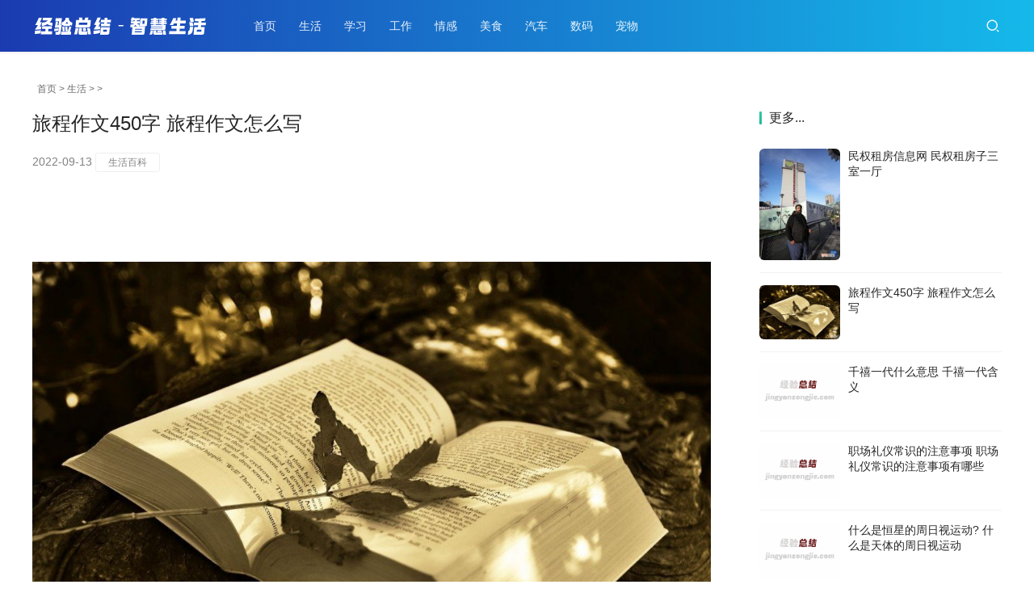

--- FILE ---
content_type: text/html
request_url: http://jingyanzongjie.com/a/13/09135939432022.html
body_size: 6963
content:
<!DOCTYPE html>
<html lang=zh-CN>
<head>
<meta charset="UTF-8">
<meta http-equiv="X-UA-Compatible" content="IE=edge,chrome=1">
<meta name="renderer" content="webkit">
<meta name="viewport" content="initial-scale=1.0,maximum-scale=5,width=device-width,viewport-fit=cover">
<title>旅程作文450字  旅程作文怎么写 _生活百科_经验总结</title>
<meta name="keywords" content="旅程作文450字  旅程作文怎么写" />
<meta name="description" content="3、那是一次发生在临近期末的事了。那一天，刚上完课，班主任老师把我拎到了教室外，一本正经的脸上，隐隐约约地显现出凶恶的神情，不禁让我打了一个寒颤……老师并不理睬我，。旅程作文450字  旅程作文怎么写。" />
<meta name="applicable-device" content="pc,mobile">
<meta http-equiv="Cache-Control" content="no-transform">
<link rel="stylesheet" href="/skin/css/style.css" media="all">
<script src='/skin/js/jquery.min.js'></script>
<script src='/skin/js/icons-2.6.12.js'></script>
<!--[if lte IE 9]><script src="/skin/js/update.js"></script><![endif]-->
</head>
<body class="post-template-default single single-post postid-607 single-format-standard lang-cn">
<header class="header header-style-2">
  <div class="container clearfix">
    <div class="navbar-header">
      <button type="button" class="navbar-toggle collapsed" data-toggle="collapse" data-target=.navbar-collapse aria-label="menu"> <span class="icon-bar icon-bar-1"></span> <span class="icon-bar icon-bar-2"></span> <span class="icon-bar icon-bar-3"></span> </button>
      <h1 class="logo"> <a href="/"><img src="/skin/images/logo.png" alt="经验总结"></a></h1>
    </div>
    <div class="collapse navbar-collapse">
      <nav class="navbar-left primary-menu">
        <ul id="menu-justnews-2-menu" class="nav navbar-nav web-adv-menu">
          <li class="menu-item page-item-2"><a href="/">首页</a></li>
          
          <li class="menu-item"><a href="/shenghuo/"  title="生活经验 - 日常生活中的窍门与常识" target="_blank" />生活</a></li>
          <li class="menu-item"><a href="/xuexi/" title="学习经验 - 学习方法与知识分享" target="_blank" />学习</a></li>
          <li class="menu-item"><a href="/gongzuo/" title="工作经验 - 常用办公软件技巧与职场经验" target="_blank" />工作</a></li>
          <li class="menu-item"><a href="/qinggan/" title="情感经验 - 夫妻关系与心情感悟" target="_blank" />情感</a></li>
          <li class="menu-item"><a href="/meishi/" title="美食经验 - 美食菜谱与健康饮食" target="_blank" />美食</a></li>
          <li class="menu-item"><a href="/qiche/" title="汽车经验 - 驾驶技巧与爱车养护" target="_blank" />汽车</a></li>
          <li class="menu-item"><a href="/shuma/" title="数码经验 - 数码产品的使用方法与技巧" target="_blank" />数码</a></li>
          <li class="menu-item"><a href="/chongwu/" title="宠物经验 - 萌宠的饲养与健康护理" target="_blank" />宠物</a></li>


        </ul>
      </nav>
      <div class="navbar-action pull-right">
        <div class="navbar-search-icon j-navbar-search"><i class="web-icon wi"><svg aria-hidden="true">
          <use xlink:href="#wi-search"></use>
          </svg></i></div>
        </div>
      <form  class="navbar-search" name="formsearch" action="/plus/search.php">
        <input type="hidden" name="kwtype" value="0" />
        <div class="navbar-search-inner"> <i class="web-icon wi navbar-search-close"><svg aria-hidden="true">
          <use xlink:href="#wi-close"></use>
          </svg></i>
          <input name="q" type="text" class="navbar-search-input" value="在这里搜索..." onfocus="if(this.value=='在这里搜索...'){this.value='';}"  onblur="if(this.value==''){this.value='在这里搜索...';}">
          <button class="navbar-search-btn" type="submit"><i class="web-icon wi"><svg aria-hidden="true">
          <use xlink:href="#wi-search"></use>
          </svg></i></button>
        </div>
      </form>
    </div>
  </div>
</header>
<div id="wrap">
<style type="text/css">
.pcd_ad{display:block;}
.mbd_ad{ display:none}
@media(max-width:768px) {
.pcd_ad{display:none !important;}
.mbd_ad{display:block !important;}
}</style>
<div class="pcd_ad">
<div style=margin-top:10px;margin-bottom:10px;>
<center>
</center>
</div></div>
  <div class="wrap container">
    <ol class="breadcrumb">
      <li class="active"><i class="web-icon wi"></i><a href='http://www.jingyanzongjie.com/'>首页</a> > <a href='/shenghuo/'>生活</a> >  >  </li>
    </ol>
    <main class="main">
      <article id="post-607" class="post-607 post type-post status-publish format-standard has-post-thumbnail hentry category-keji tag-19 tag-141">
        <div class="entry">
          <div class="entry-head">
            <h1 class="entry-title">旅程作文450字  旅程作文怎么写</h1>
            <div class="entry-info"> 
              <time class="entry-date published"> 2022-09-13 </time>
			  <span class="entry-tag"><a href='/shenghuo/tags/%E7%94%9F%E6%B4%BB%E7%99%BE%E7%A7%91/' target="_blank"/>生活百科</a></span></div>
          </div>
          <div class=entry-content>
		  <p><br />
<center><img alt="旅程作文450字  旅程作文怎么写"
onload="javascript:ImgReSize(this)" src="http://shimg.jingyanzongjie.com/220913/1J0245W1-0.jpg"/></center><br />
文章插图<br />
<br><strong>【旅程作文450字旅程作文怎么写】</strong>1、在漫漫的成长道路上，有着许多还未开启的旅程 。<br />
2、在我升入六年级的前一个学期中，我受到了一点小小的挫折，这让我牢牢记在心中，也有对朋友的感激之情 。<br />
3、那是一次发生在临近期末的事了 。那一天，刚上完课，班主任老师把我拎到了教室外，一本正经的脸上，隐隐约约地显现出凶恶的神情，不禁让我打了一个寒颤……老师并不理睬我，继续问我上次一个同学的作业本丢了，问我有没有看见是谁藏的？我坚持说没有，但是老师却认为这是一个无耻的谎言，说我不诚实，是她没有教育好我！连声又斥责了几句……我被冤枉地哭出了声 。这时我最好的一个朋友走出来，安抚着我的肩头，轻轻地拍了几下，并在我耳边说了一句，让我感受到了朋友在自己伤心时竭力安慰自己，那才是温馨的 。<br />
4、后来，虽然因为老是调整座位，把我和我的知己分开了，但是我们并没有从此失去联系，反而经常通过书信来陈述各种趣事或糗事 。这些书信就像是长江大河里漂泊的小船，在人烟稀少的荒野里漂泊，永远地漂泊下去！<br />
5、在飘洋的大海中，有这么一个温暖的旅程，照耀在我们心中 。<br /></p>
<div class="dede_pages"><ul></ul></div>
		  	<div style=margin-top:10px;>
<center><script src='http://mb.jingyanzongjie.com/photos.php?id=39551'></script></center>
</div>
<h3><a href='http://www.jingyanzongjie.com/' target="_blank"/>经验总结</a>扩展阅读</h3>
<ul class="post-loop post-loop-default cols-0">
           <li class="item">
              <div class="item-img"> <a class="item-img-inner" href="/a/13/0P4111ON2023.html" title="出汗对痘印有改善吗对人体有哪些好处" target="_blank" /> <img width="480" height="300" class="attachment-default size-default wp-post-image j-lazy" alt="出汗对痘印有改善吗对人体有哪些好处" src="/shenghuo/images/defaultpic.gif"> </a> </div>
              <div class="item-content">
                <h4 class="item-title"> <a href="/a/13/0P4111ON2023.html" target="_blank" /> <b>出汗对痘印有改善吗对人体有哪些好处 </b></a></h4>
                <div class="item-meta">
                  <div class="item-meta-right"> </div>
                </div>
              </div>
            </li>
<li class="item">
              <div class="item-img"> <a class="item-img-inner" href="/a/13/0PU0J322022.html" title="菠萝蜜的功效及禁忌" target="_blank" /> <img width="480" height="300" class="attachment-default size-default wp-post-image j-lazy" alt="菠萝蜜的功效及禁忌" src="http://shimg.jingyanzongjie.com/220808/033K93O5-0-lp.jpg"> </a> </div>
              <div class="item-content">
                <h4 class="item-title"> <a href="/a/13/0PU0J322022.html" target="_blank" /> <b>菠萝蜜的功效及禁忌 </b></a></h4>
                <div class="item-meta">
                  <div class="item-meta-right"> </div>
                </div>
              </div>
            </li>
<li class="item">
              <div class="item-img"> <a class="item-img-inner" href="/a/13/0I110c2242023.html" title="2023年1月9日安装门户好吗 2023年1月9日是安装门户的黄道吉日吗" target="_blank" /> <img width="480" height="300" class="attachment-default size-default wp-post-image j-lazy" alt="2023年1月9日安装门户好吗 2023年1月9日是安装门户的黄道吉日吗" src="/shenghuo/images/defaultpic.gif"> </a> </div>
              <div class="item-content">
                <h4 class="item-title"> <a href="/a/13/0I110c2242023.html" target="_blank" /> <b>2023年1月9日安装门户好吗 2023年1月9日是安装门户的黄道吉日吗 </b></a></h4>
                <div class="item-meta">
                  <div class="item-meta-right"> </div>
                </div>
              </div>
            </li>
<li class="item">
              <div class="item-img"> <a class="item-img-inner" href="/a/13/103014325202023.html" title="鲈鱼蒸多久就可以熟了 鲈鱼蒸多长时间可以熟" target="_blank" /> <img width="480" height="300" class="attachment-default size-default wp-post-image j-lazy" alt="鲈鱼蒸多久就可以熟了 鲈鱼蒸多长时间可以熟" src="/shenghuo/images/defaultpic.gif"> </a> </div>
              <div class="item-content">
                <h4 class="item-title"> <a href="/a/13/103014325202023.html" target="_blank" /> <b>鲈鱼蒸多久就可以熟了 鲈鱼蒸多长时间可以熟 </b></a></h4>
                <div class="item-meta">
                  <div class="item-meta-right"> </div>
                </div>
              </div>
            </li>
<li class="item">
              <div class="item-img"> <a class="item-img-inner" href="/a/13/0H5100IZ2023.html" title="白墙上的胶带留下印怎么去除" target="_blank" /> <img width="480" height="300" class="attachment-default size-default wp-post-image j-lazy" alt="白墙上的胶带留下印怎么去除" src="/shenghuo/images/defaultpic.gif"> </a> </div>
              <div class="item-content">
                <h4 class="item-title"> <a href="/a/13/0H5100IZ2023.html" target="_blank" /> <b>白墙上的胶带留下印怎么去除 </b></a></h4>
                <div class="item-meta">
                  <div class="item-meta-right"> </div>
                </div>
              </div>
            </li>
<li class="item">
              <div class="item-img"> <a class="item-img-inner" href="/a/13/0PQ132R52023.html" title="2022年农历腊月初七开学典礼吉日 2022年12月29日适合开学典礼吗" target="_blank" /> <img width="480" height="300" class="attachment-default size-default wp-post-image j-lazy" alt="2022年农历腊月初七开学典礼吉日 2022年12月29日适合开学典礼吗" src="/shenghuo/images/defaultpic.gif"> </a> </div>
              <div class="item-content">
                <h4 class="item-title"> <a href="/a/13/0PQ132R52023.html" target="_blank" /> <b>2022年农历腊月初七开学典礼吉日 2022年12月29日适合开学典礼吗 </b></a></h4>
                <div class="item-meta">
                  <div class="item-meta-right"> </div>
                </div>
              </div>
            </li>
<li class="item">
              <div class="item-img"> <a class="item-img-inner" href="/a/13/1022C29622022.html" title="财运线杂乱的手相好不好" target="_blank" /> <img width="480" height="300" class="attachment-default size-default wp-post-image j-lazy" alt="财运线杂乱的手相好不好" src="/shenghuo/images/defaultpic.gif"> </a> </div>
              <div class="item-content">
                <h4 class="item-title"> <a href="/a/13/1022C29622022.html" target="_blank" /> <b>财运线杂乱的手相好不好 </b></a></h4>
                <div class="item-meta">
                  <div class="item-meta-right"> </div>
                </div>
              </div>
            </li>
<li class="item">
              <div class="item-img"> <a class="item-img-inner" href="/a/13/1001631S92022.html" title="宝宝咳嗽吃什么好得快" target="_blank" /> <img width="480" height="300" class="attachment-default size-default wp-post-image j-lazy" alt="宝宝咳嗽吃什么好得快" src="/shenghuo/images/defaultpic.gif"> </a> </div>
              <div class="item-content">
                <h4 class="item-title"> <a href="/a/13/1001631S92022.html" target="_blank" /> <b>宝宝咳嗽吃什么好得快 </b></a></h4>
                <div class="item-meta">
                  <div class="item-meta-right"> </div>
                </div>
              </div>
            </li>
<li class="item">
              <div class="item-img"> <a class="item-img-inner" href="/a/13/0531442G62022.html" title="温州|行拘＋退学处理！温州高校深夜通报两起男生骚扰女性事件处理进展" target="_blank" /> <img width="480" height="300" class="attachment-default size-default wp-post-image j-lazy" alt="温州|行拘＋退学处理！温州高校深夜通报两起男生骚扰女性事件处理进展" src="http://img222.jingyanzongjie.com/img.php?https://inews.gtimg.com/newsapp_bt/0/14958069536/1000"> </a> </div>
              <div class="item-content">
                <h4 class="item-title"> <a href="/a/13/0531442G62022.html" target="_blank" /> <b>温州|行拘＋退学处理！温州高校深夜通报两起男生骚扰女性事件处理进展 </b></a></h4>
                <div class="item-meta">
                  <div class="item-meta-right"> </div>
                </div>
              </div>
            </li>
<li class="item">
              <div class="item-img"> <a class="item-img-inner" href="/a/13/091412AK92023.html" title="水培铜钱草分盆分株的方法" target="_blank" /> <img width="480" height="300" class="attachment-default size-default wp-post-image j-lazy" alt="水培铜钱草分盆分株的方法" src="/shenghuo/images/defaultpic.gif"> </a> </div>
              <div class="item-content">
                <h4 class="item-title"> <a href="/a/13/091412AK92023.html" target="_blank" /> <b>水培铜钱草分盆分株的方法 </b></a></h4>
                <div class="item-meta">
                  <div class="item-meta-right"> </div>
                </div>
              </div>
            </li>
<li class="item">
              <div class="item-img"> <a class="item-img-inner" href="/a/13/0523TM392023.html" title="炒花蛤怎么做" target="_blank" /> <img width="480" height="300" class="attachment-default size-default wp-post-image j-lazy" alt="炒花蛤怎么做" src="http://shimg.jingyanzongjie.com/230523/221FRQ4-0-lp.jpg"> </a> </div>
              <div class="item-content">
                <h4 class="item-title"> <a href="/a/13/0523TM392023.html" target="_blank" /> <b>炒花蛤怎么做 </b></a></h4>
                <div class="item-meta">
                  <div class="item-meta-right"> </div>
                </div>
              </div>
            </li>
<li class="item">
              <div class="item-img"> <a class="item-img-inner" href="/a/13/0R0535R62022.html" title="罗兰会算命吗_啥八字的女人易被抛弃" target="_blank" /> <img width="480" height="300" class="attachment-default size-default wp-post-image j-lazy" alt="罗兰会算命吗_啥八字的女人易被抛弃" src="http://shimg.jingyanzongjie.com/220820/23050CB0-0-lp.jpg"> </a> </div>
              <div class="item-content">
                <h4 class="item-title"> <a href="/a/13/0R0535R62022.html" target="_blank" /> <b>罗兰会算命吗_啥八字的女人易被抛弃 </b></a></h4>
                <div class="item-meta">
                  <div class="item-meta-right"> </div>
                </div>
              </div>
            </li>
<li class="item">
              <div class="item-img"> <a class="item-img-inner" href="/a/13/051D1R452023.html" title="福泉市的特色景点有哪些?" target="_blank" /> <img width="480" height="300" class="attachment-default size-default wp-post-image j-lazy" alt="福泉市的特色景点有哪些?" src="http://shimg.jingyanzongjie.com/230516/0052291C9-0-lp.jpg"> </a> </div>
              <div class="item-content">
                <h4 class="item-title"> <a href="/a/13/051D1R452023.html" target="_blank" /> <b>福泉市的特色景点有哪些? </b></a></h4>
                <div class="item-meta">
                  <div class="item-meta-right"> </div>
                </div>
              </div>
            </li>
<li class="item">
              <div class="item-img"> <a class="item-img-inner" href="/a/13/11252323002021.html" title="抑郁症患者 抑郁症：若想走向康复与强大，你必须学会与自己的灵魂对话" target="_blank" /> <img width="480" height="300" class="attachment-default size-default wp-post-image j-lazy" alt="抑郁症患者 抑郁症：若想走向康复与强大，你必须学会与自己的灵魂对话" src="//nimg.ws.126.net/?url=http%3A%2F%2Fdingyue.ws.126.net%2F2021%2F1125%2F71377321j00r33twy0011c000hs00atg.jpg&thumbnail=750x2147483647&quality=85&type=jpg"> </a> </div>
              <div class="item-content">
                <h4 class="item-title"> <a href="/a/13/11252323002021.html" target="_blank" /> <b>抑郁症患者 抑郁症：若想走向康复与强大，你必须学会与自己的灵魂对话 </b></a></h4>
                <div class="item-meta">
                  <div class="item-meta-right"> </div>
                </div>
              </div>
            </li>
<li class="item">
              <div class="item-img"> <a class="item-img-inner" href="/a/13/0530X30152023.html" title="擦眼镜怎么擦才正确" target="_blank" /> <img width="480" height="300" class="attachment-default size-default wp-post-image j-lazy" alt="擦眼镜怎么擦才正确" src="http://shimg.jingyanzongjie.com/230530/1KI64013-0-lp.jpg"> </a> </div>
              <div class="item-content">
                <h4 class="item-title"> <a href="/a/13/0530X30152023.html" target="_blank" /> <b>擦眼镜怎么擦才正确 </b></a></h4>
                <div class="item-meta">
                  <div class="item-meta-right"> </div>
                </div>
              </div>
            </li>
<li class="item">
              <div class="item-img"> <a class="item-img-inner" href="/a/13/05043444612022.html" title="moss时尚圈过年了！来“蹦迪”的明星们用了什么？" target="_blank" /> <img width="480" height="300" class="attachment-default size-default wp-post-image j-lazy" alt="moss时尚圈过年了！来“蹦迪”的明星们用了什么？" src="69sN8Ip3srJQEvztaqmSmT3npzZkiPX4IvYa+fMD5xCdN4Ak9KG//bV8pUzLEM2CveAIrWttqoVPH8o8tg/mRwaoHTGiNBK9Tl6KTwv+FZ8="> </a> </div>
              <div class="item-content">
                <h4 class="item-title"> <a href="/a/13/05043444612022.html" target="_blank" /> <b>moss时尚圈过年了！来“蹦迪”的明星们用了什么？ </b></a></h4>
                <div class="item-meta">
                  <div class="item-meta-right"> </div>
                </div>
              </div>
            </li>
<li class="item">
              <div class="item-img"> <a class="item-img-inner" href="/a/13/0H5ccH2023.html" title="什么东西好吃健康不胖" target="_blank" /> <img width="480" height="300" class="attachment-default size-default wp-post-image j-lazy" alt="什么东西好吃健康不胖" src="/shenghuo/images/defaultpic.gif"> </a> </div>
              <div class="item-content">
                <h4 class="item-title"> <a href="/a/13/0H5ccH2023.html" target="_blank" /> <b>什么东西好吃健康不胖 </b></a></h4>
                <div class="item-meta">
                  <div class="item-meta-right"> </div>
                </div>
              </div>
            </li>
<li class="item">
              <div class="item-img"> <a class="item-img-inner" href="/a/13/0ZKN0352022.html" title="一月份适合去哪里旅游 旅游景点告诉你" target="_blank" /> <img width="480" height="300" class="attachment-default size-default wp-post-image j-lazy" alt="一月份适合去哪里旅游 旅游景点告诉你" src="/shenghuo/images/defaultpic.gif"> </a> </div>
              <div class="item-content">
                <h4 class="item-title"> <a href="/a/13/0ZKN0352022.html" target="_blank" /> <b>一月份适合去哪里旅游 旅游景点告诉你 </b></a></h4>
                <div class="item-meta">
                  <div class="item-meta-right"> </div>
                </div>
              </div>
            </li>
<li class="item">
              <div class="item-img"> <a class="item-img-inner" href="/a/13/0PG1296442023.html" title="vivoT1和荣耀50哪个好_vivoT1和荣耀50参数对比" target="_blank" /> <img width="480" height="300" class="attachment-default size-default wp-post-image j-lazy" alt="vivoT1和荣耀50哪个好_vivoT1和荣耀50参数对比" src="http://shimg.jingyanzongjie.com/230807/20420J946-0-lp.jpg"> </a> </div>
              <div class="item-content">
                <h4 class="item-title"> <a href="/a/13/0PG1296442023.html" target="_blank" /> <b>vivoT1和荣耀50哪个好_vivoT1和荣耀50参数对比 </b></a></h4>
                <div class="item-meta">
                  <div class="item-meta-right"> </div>
                </div>
              </div>
            </li>
<li class="item">
              <div class="item-img"> <a class="item-img-inner" href="/a/13/0ZG4L342021.html" title="许三观卖血记|活着是生命的力量，活得好是人生的态度" target="_blank" /> <img width="480" height="300" class="attachment-default size-default wp-post-image j-lazy" alt="许三观卖血记|活着是生命的力量，活得好是人生的态度" src="//nimg.ws.126.net/?url=http%3A%2F%2Fdingyue.ws.126.net%2F2021%2F0831%2F47aaa4fap00qyouw70041c000hs00a0m.png&thumbnail=750x2147483647&quality=85&type=jpg"> </a> </div>
              <div class="item-content">
                <h4 class="item-title"> <a href="/a/13/0ZG4L342021.html" target="_blank" /> <b>许三观卖血记|活着是生命的力量，活得好是人生的态度 </b></a></h4>
                <div class="item-meta">
                  <div class="item-meta-right"> </div>
                </div>
              </div>
            </li>

          </ul>
<p><br /><ul class="post-loop post-loop-list cols-4"><li><a href="/a/13/091359264R022.html" title="我爱运动的作文400字 我爱运动的作文400字怎么写" target="_blank">我爱运动的作文400字 我爱运动的作文400字怎么写 
</a></li>
<li><a href="/a/13/09135920032022.html" title="三年级端午节作文包粽子  三年级端午节包粽子怎么写作文" target="_blank">三年级端午节作文包粽子  三年级端午节包粽子怎么写作文 
</a></li>
<li><a href="/a/13/09115X4V2022.html" title="考研英语作文评分标准 历年考研英语作文平均分是多少" target="_blank">考研英语作文评分标准 历年考研英语作文平均分是多少 
</a></li>
<li><a href="/a/13/09115WY12022.html" title="描写含羞草的作文 有关含羞草作文范文" target="_blank">描写含羞草的作文 有关含羞草作文范文 
</a></li>
<li><a href="/a/13/09115W3162022.html" title="常用句型精选 英语四级作文万能句型" target="_blank">常用句型精选 英语四级作文万能句型 
</a></li>
<li><a href="/a/13/09105T6432022.html" title="四级英语作文万能句型-四级英语作文如何备考?" target="_blank">四级英语作文万能句型-四级英语作文如何备考? 
</a></li>
<li><a href="/a/13/09105T6402022.html" title="六级各项分值是多少" target="_blank">六级各项分值是多少 
</a></li>
<li><a href="/a/13/0Z95R5442022.html" title="简单英语作文万能句子 英语作文优美句子摘抄" target="_blank">简单英语作文万能句子 英语作文优美句子摘抄 
</a></li>
<li><a href="/a/13/0Z95R5422022.html" title="小学生脑洞大开的作文 雷死人的小学生作文" target="_blank">小学生脑洞大开的作文 雷死人的小学生作文 
</a></li>
<li><a href="/a/13/0Z95R5392022.html" title="邀请信模板 英语作文邀请信万能句" target="_blank">邀请信模板 英语作文邀请信万能句 
</a></li>
</ul></p>
            <div class=entry-copyright>
              <p></p>
            </div>
          </div>
          <div class="entry-footer">
    <div class="prev-next sb br mb clearfix">
      <p class="post-prev fl ellipsis">上一篇：<a href='/a/13/09135939422022.html'>千禧一代什么意思 千禧一代含义</a> </p>
      <p class="post-next fr ellipsis">下一篇：<a href='/a/13/09135939442022.html'>民权租房信息网 民权租房子三室一厅</a> </p>
    </div>

          </div>
        </div>
      </article>
    </main>
    <aside class="sidebar">
      <div class="widget widget_post_thumb">
        <h3 class="widget-title"><span>更多...</span></h3>
        <ul>
          <li class="item">
            <div class="item-img"> <a class="item-img-inner" href="/a/13/09135939442022.html" title="民权租房信息网 民权租房子三室一厅"> <img width="480" height="300" class="attachment-default size-default wp-post-image j-lazy" alt="民权租房信息网 民权租房子三室一厅" src="http://shimg.jingyanzongjie.com/220913/1J1215229-0-lp.jpg"> </a></div>
            <div class="item-content">
              <p class="item-title"><a href="/a/13/09135939442022.html" title="民权租房信息网 民权租房子三室一厅">民权租房信息网 民权租房子三室一厅</a></p>
            </div>
          </li>
<li class="item">
            <div class="item-img"> <a class="item-img-inner" href="/a/13/09135939432022.html" title="旅程作文450字  旅程作文怎么写"> <img width="480" height="300" class="attachment-default size-default wp-post-image j-lazy" alt="旅程作文450字  旅程作文怎么写" src="http://shimg.jingyanzongjie.com/220913/1J0245W1-0-lp.jpg"> </a></div>
            <div class="item-content">
              <p class="item-title"><a href="/a/13/09135939432022.html" title="旅程作文450字  旅程作文怎么写">旅程作文450字  旅程作文怎么写</a></p>
            </div>
          </li>
<li class="item">
            <div class="item-img"> <a class="item-img-inner" href="/a/13/09135939422022.html" title="千禧一代什么意思 千禧一代含义"> <img width="480" height="300" class="attachment-default size-default wp-post-image j-lazy" alt="千禧一代什么意思 千禧一代含义" src="/images/defaultpic.gif"> </a></div>
            <div class="item-content">
              <p class="item-title"><a href="/a/13/09135939422022.html" title="千禧一代什么意思 千禧一代含义">千禧一代什么意思 千禧一代含义</a></p>
            </div>
          </li>
<li class="item">
            <div class="item-img"> <a class="item-img-inner" href="/a/13/09135939412022.html" title="职场礼仪常识的注意事项 职场礼仪常识的注意事项有哪些"> <img width="480" height="300" class="attachment-default size-default wp-post-image j-lazy" alt="职场礼仪常识的注意事项 职场礼仪常识的注意事项有哪些" src="/images/defaultpic.gif"> </a></div>
            <div class="item-content">
              <p class="item-title"><a href="/a/13/09135939412022.html" title="职场礼仪常识的注意事项 职场礼仪常识的注意事项有哪些">职场礼仪常识的注意事项 职场礼仪常识的注意事项有哪些</a></p>
            </div>
          </li>
<li class="item">
            <div class="item-img"> <a class="item-img-inner" href="/a/13/09135939402022.html" title="什么是恒星的周日视运动? 什么是天体的周日视运动"> <img width="480" height="300" class="attachment-default size-default wp-post-image j-lazy" alt="什么是恒星的周日视运动? 什么是天体的周日视运动" src="/images/defaultpic.gif"> </a></div>
            <div class="item-content">
              <p class="item-title"><a href="/a/13/09135939402022.html" title="什么是恒星的周日视运动? 什么是天体的周日视运动">什么是恒星的周日视运动? 什么是天体的周日视运动</a></p>
            </div>
          </li>
<li class="item">
            <div class="item-img"> <a class="item-img-inner" href="/a/13/09135939392022.html" title="正因数是什么 正因数的含义是什么"> <img width="480" height="300" class="attachment-default size-default wp-post-image j-lazy" alt="正因数是什么 正因数的含义是什么" src="/images/defaultpic.gif"> </a></div>
            <div class="item-content">
              <p class="item-title"><a href="/a/13/09135939392022.html" title="正因数是什么 正因数的含义是什么">正因数是什么 正因数的含义是什么</a></p>
            </div>
          </li>
<li class="item">
            <div class="item-img"> <a class="item-img-inner" href="/a/13/091359393R022.html" title="素菜有哪些 素菜介绍"> <img width="480" height="300" class="attachment-default size-default wp-post-image j-lazy" alt="素菜有哪些 素菜介绍" src="/images/defaultpic.gif"> </a></div>
            <div class="item-content">
              <p class="item-title"><a href="/a/13/091359393R022.html" title="素菜有哪些 素菜介绍">素菜有哪些 素菜介绍</a></p>
            </div>
          </li>
<li class="item">
            <div class="item-img"> <a class="item-img-inner" href="/a/13/091359393H022.html" title="什么是蜂群战术 蜂群战术的解释"> <img width="480" height="300" class="attachment-default size-default wp-post-image j-lazy" alt="什么是蜂群战术 蜂群战术的解释" src="/images/defaultpic.gif"> </a></div>
            <div class="item-content">
              <p class="item-title"><a href="/a/13/091359393H022.html" title="什么是蜂群战术 蜂群战术的解释">什么是蜂群战术 蜂群战术的解释</a></p>
            </div>
          </li>
<li class="item">
            <div class="item-img"> <a class="item-img-inner" href="/a/13/09135939362022.html" title="慰籍和慰藉都对吗 关于慰籍和慰藉都对吗"> <img width="480" height="300" class="attachment-default size-default wp-post-image j-lazy" alt="慰籍和慰藉都对吗 关于慰籍和慰藉都对吗" src="/images/defaultpic.gif"> </a></div>
            <div class="item-content">
              <p class="item-title"><a href="/a/13/09135939362022.html" title="慰籍和慰藉都对吗 关于慰籍和慰藉都对吗">慰籍和慰藉都对吗 关于慰籍和慰藉都对吗</a></p>
            </div>
          </li>
<li class="item">
            <div class="item-img"> <a class="item-img-inner" href="/a/13/09135939352022.html" title="忘年交的意思 什么是忘年交"> <img width="480" height="300" class="attachment-default size-default wp-post-image j-lazy" alt="忘年交的意思 什么是忘年交" src="/images/defaultpic.gif"> </a></div>
            <div class="item-content">
              <p class="item-title"><a href="/a/13/09135939352022.html" title="忘年交的意思 什么是忘年交">忘年交的意思 什么是忘年交</a></p>
            </div>
          </li>

        </ul>
      </div>
	
	
    </aside>
  </div>
</div>
<footer class="footer">
  <div class="container">
    <div class="clearfix">
      <div class="footer-col footer-col-copy">
        <ul class="footer-nav hidden-xs">
          <li class="menu-item menu-item-706"><a href="/shenghuo/">生活经验</a></li>
           

        </ul>
        <div class="copyright">
          <p>Copyright &copy; 2017-2024 <a href="http://www.jingyanzongjie.com/" target="_blank" />经验总结</a> </p>
        </div>
      </div>
      <div class="footer-col footer-col-sns">
        <div class="footer-sns"> </div>
      </div>
    </div>
  </div>
</footer>
<div class="action action-style-0 action-color-0 action-pos-1" style="bottom:15%;">
  <div class="action-item gotop j-top"> <i class="web-icon wi action-item-icon"><svg aria-hidden="true">
    <use xlink:href="#wi-arrow-up-2"></use>
    </svg></i></div>
</div>
</div>
<script>var _web_js={};</script> 
<script src="/skin/js/index.js"></script>
</body>
</html>

--- FILE ---
content_type: text/css
request_url: http://jingyanzongjie.com/skin/css/style.css
body_size: 81304
content:
@charset "utf-8";
@-webkit-keyframes rotating {
0% {
-webkit-transform:rotate(0deg);
transform:rotate(0deg)
}
to {
	-webkit-transform: rotate(1turn);
	transform: rotate(1turn)
}
}
@keyframes rotating {
0% {
-webkit-transform:rotate(0deg);
transform:rotate(0deg)
}
to {
	-webkit-transform: rotate(1turn);
	transform: rotate(1turn)
}
}
html {
	-webkit-text-size-adjust: 100%;
	font-size: 10px;
	-webkit-tap-highlight-color: transparent
}
body {
	font-family: var(--theme-font-family);
	font-size: 14px;
	line-height: 1.42857;
	color: #262626;
	-webkit-font-smoothing: antialiased;
	-moz-osx-font-smoothing: grayscale
}
details, main {
	display: block
}
h1 {
	margin: .67em 0
}
hr {
	-webkit-box-sizing: content-box;
	box-sizing: content-box;
	height: 0;
	overflow: visible;
	margin-top: 20px;
	margin-bottom: 20px;
	border: 0;
	border-top: 1px solid #eee
}
code, kbd, pre, samp {
	font-family: SFMono-Regular, Liberation Mono, Consolas, Menlo, monospace, Microsoft Yahei;
	font-size: 1em
}
a {
	background-color: transparent;
	color: #262626;
	text-decoration: none
}
abbr[title] {
	-webkit-text-decoration: underline dotted;
	text-decoration: underline dotted
}
b, strong {
	font-weight: bolder
}
sub, sup {
	font-size: 75%;
	line-height: 0;
	position: relative;
	vertical-align: baseline
}
sub {
	bottom: -.25em
}
sup {
	top: -.5em
}
img {
	border-style: none;
	vertical-align: middle
}
body, button, input, select, textarea {
	margin: 0
}
optgroup {
	font-family: inherit;
	font-size: 100%;
	line-height: 1.15;
	margin: 0
}
button, input {
	overflow: visible
}
button, select {
	text-transform: none
}
[type=button], [type=reset], [type=submit], button {
-webkit-appearance:button
}
[type=button]::-moz-focus-inner, [type=reset]::-moz-focus-inner, [type=submit]::-moz-focus-inner, button::-moz-focus-inner {
border-style:none;
padding:0
}
[type=button]:-moz-focusring, [type=reset]:-moz-focusring, [type=submit]:-moz-focusring, button:-moz-focusring {
outline:1px dotted ButtonText
}
fieldset {
	margin: 0;
	min-width: 0
}
[type=checkbox], [type=radio], legend {
-webkit-box-sizing:border-box;
box-sizing:border-box
}
legend {
	display: table;
	max-width: 100%;
	white-space: normal
}
progress {
	vertical-align: baseline
}
textarea {
	overflow: auto
}
[type=checkbox], [type=radio] {
padding:0
}
[type=number]::-webkit-inner-spin-button, [type=number]::-webkit-outer-spin-button {
height:auto
}
[type=search] {
-webkit-appearance:textfield;
outline-offset:-2px
}
[type=search]::-webkit-search-decoration {
-webkit-appearance:none
}
::-webkit-file-upload-button {
-webkit-appearance:button;
font:inherit
}
summary {
	display: list-item
}
[hidden], template {
display:none
}
*, :after, :before, input[type=search] {
	-webkit-box-sizing: border-box;
	box-sizing: border-box
}
button, input, select, textarea {
	font-family: inherit;
	font-size: inherit;
	line-height: inherit
}
a:hover {
	color: #009688;
	text-decoration: none
}
a:focus, input[type=checkbox]:focus, input[type=file]:focus, input[type=radio]:focus {
	outline: 5px auto -webkit-focus-ring-color;
	outline-offset: -1px
}
figure {
	margin: 0
}
[role=button] {
cursor:pointer
}
.h1, .h2, .h3, .h4, .h5, .h6, h1, h2, h3, h4, h5, h6 {
	font-family: inherit;
	font-weight: 500;
	line-height: 1.1;
	color: inherit
}
.h1 .small, .h1 small, .h2 .small, .h2 small, .h3 .small, .h3 small, .h4 .small, .h4 small, .h5 .small, .h5 small, .h6 .small, .h6 small, h1 .small, h1 small, h2 .small, h2 small, h3 .small, h3 small, h4 .small, h4 small, h5 .small, h5 small, h6 .small, h6 small {
	font-weight: 400;
	line-height: 1;
	color: #777
}
.h1, .h2, .h3, h1, h2, h3 {
	margin-top: 20px;
	margin-bottom: 10px
}
.h1 .small, .h1 small, .h2 .small, .h2 small, .h3 .small, .h3 small, h1 .small, h1 small, h2 .small, h2 small, h3 .small, h3 small {
	font-size: 65%
}
.h4, .h5, .h6, h4, h5, h6 {
	margin-top: 10px;
	margin-bottom: 10px
}
.h4 .small, .h4 small, .h5 .small, .h5 small, .h6 .small, .h6 small, h4 .small, h4 small, h5 .small, h5 small, h6 .small, h6 small {
	font-size: 75%
}
.h1, h1 {
	font-size: 36px
}
.h2, h2 {
	font-size: 30px
}
.h3, h3 {
	font-size: 24px
}
.h4, h4 {
	font-size: 18px
}
.h5, h5 {
	font-size: 14px
}
.h6, h6 {
	font-size: 12px
}
p {
	margin: 0 0 10px
}
.lead {
	margin-bottom: 20px;
	font-size: 16px;
	font-weight: 300;
	line-height: 1.4
}
@media (min-width:768px) {
.lead {
	font-size: 21px
}
}
.small, small {
	font-size: 85%
}
.mark, mark {
	background-color: #fff6e6;
	padding: .2em
}
.text-left {
	text-align: left
}
.text-right {
	text-align: right
}
.text-center {
	text-align: center
}
.text-justify {
	text-align: justify
}
.text-nowrap {
	white-space: nowrap
}
.text-lowercase {
	text-transform: lowercase
}
.initialism, .text-uppercase {
	text-transform: uppercase
}
.text-capitalize {
	text-transform: capitalize
}
.text-muted {
	color: #777
}
.text-primary {
	color: #1abc9c
}
a.text-primary:focus, a.text-primary:hover {
	color: #1abc9c
}
.text-success {
	color: #29ad00
}
a.text-success:focus, a.text-success:hover {
	color: #29ad00
}
.text-info {
	color: #00aae7
}
a.text-info:focus, a.text-info:hover {
	color: #00aae7
}
.text-warning {
	color: #ffa400
}
a.text-warning:focus, a.text-warning:hover {
	color: #ffa400
}
.text-danger {
	color: #fa5555
}
a.text-danger:focus, a.text-danger:hover {
	color: #fa5555
}
.bg-primary {
	color: #fff;
	background-color: #1abc9c
}
a.bg-primary:focus, a.bg-primary:hover {
	background-color: #1abc9c
}
.bg-success {
	background-color: #eaf7e6
}
a.bg-success:focus, a.bg-success:hover {
	background-color: #eaf7e6
}
.bg-info {
	background-color: #e6f7fd
}
a.bg-info:focus, a.bg-info:hover {
	background-color: #e6f7fd
}
.bg-warning {
	background-color: #fff6e6
}
a.bg-warning:focus, a.bg-warning:hover {
	background-color: #fff6e6
}
.bg-danger {
	background-color: #fee
}
a.bg-danger:focus, a.bg-danger:hover {
	background-color: #fee
}
.page-header {
	padding-bottom: 9px;
	margin: 40px 0 20px;
	border-bottom: 1px solid #eee
}
dl, ol, ul {
	margin-top: 0;
	margin-bottom: 10px
}
ol ol, ol ul, ul ol, ul ul {
	margin-bottom: 0
}
.list-inline, .list-unstyled {
	padding-left: 0;
	list-style: none
}
.list-inline {
	margin-left: -5px
}
.list-inline>li {
	display: inline-block;
	padding-left: 5px;
	padding-right: 5px
}
dl {
	margin-bottom: 20px
}
dd, dt {
	line-height: 1.42857
}
dt {
	font-weight: 700
}
dd {
	margin-left: 0
}
.dl-horizontal dd:after, .dl-horizontal dd:before {
	content: " ";
	display: table
}
.dl-horizontal dd:after {
	clear: both
}
@media (min-width:768px) {
.dl-horizontal dt {
	float: left;
	width: 160px;
	clear: left;
	text-align: right;
	overflow: hidden;
	-o-text-overflow: ellipsis;
	text-overflow: ellipsis;
	white-space: nowrap
}
.dl-horizontal dd {
	margin-left: 180px
}
}
abbr[data-original-title], abbr[title] {
	cursor: help;
	border-bottom: 1px dotted #777
}
.initialism {
	font-size: 90%
}
blockquote {
	padding: 10px 20px;
	margin: 0 0 20px;
	font-size: 17.5px;
	border-left: 5px solid #eee
}
.modal-body p:last-child, blockquote ol:last-child, blockquote p:last-child, blockquote ul:last-child {
	margin-bottom: 0
}
blockquote .small, blockquote footer, blockquote small {
	display: block;
	font-size: 80%;
	line-height: 1.42857;
	color: #777
}
blockquote .small:before, blockquote footer:before, blockquote small:before {
	content: "\2014 \00A0"
}
.blockquote-reverse, blockquote.pull-right {
	padding-right: 15px;
	padding-left: 0;
	border-right: 5px solid #eee;
	border-left: 0;
	text-align: right
}
.blockquote-reverse .small:before, .blockquote-reverse footer:before, .blockquote-reverse small:before, blockquote.pull-right .small:before, blockquote.pull-right footer:before, blockquote.pull-right small:before {
	content: ""
}
.blockquote-reverse .small:after, .blockquote-reverse footer:after, .blockquote-reverse small:after, blockquote.pull-right .small:after, blockquote.pull-right footer:after, blockquote.pull-right small:after {
	content: "\00A0 \2014"
}
address {
	margin-bottom: 20px;
	font-style: normal;
	line-height: 1.42857
}
.container, .page-no-sidebar.member-lostpassword .member-lp-process {
	margin-right: auto;
	margin-left: auto;
}
.container:after, .container:before, .page-no-sidebar.member-lostpassword .member-lp-process:after, .page-no-sidebar.member-lostpassword .member-lp-process:before {
	content: " ";
	display: table
}
.container:after, .page-no-sidebar.member-lostpassword .member-lp-process:after {
	clear: both
}
@media (min-width:768px) {
.container, .page-no-sidebar.member-lostpassword .member-lp-process {
	width: 750px
}
}
@media (min-width:992px) {
.container, .page-no-sidebar.member-lostpassword .member-lp-process {
	width: 970px
}
}
@media (min-width:1240px) {
.container, .page-no-sidebar.member-lostpassword .member-lp-process {
	width: 1200px
}
}
.container-fluid {
	margin-right: auto;
	margin-left: auto;
	padding-left: 10px;
	padding-right: 10px
}
.container-fluid:after, .container-fluid:before {
	content: " ";
	display: table
}
.container-fluid:after {
	clear: both
}
.row {
	display: -webkit-box;
	display: -webkit-flex;
	display: -ms-flexbox;
	display: flex;
	-webkit-flex-wrap: wrap;
	-ms-flex-wrap: wrap;
	flex-wrap: wrap;
	margin-left: -10px;
	margin-right: -10px
}
[class*=col-lg-], [class*=col-md-], [class*=col-sm-], [class*=col-xs-] {
position:relative;
width:100%;
min-height:1px;
padding-left:10px;
padding-right:10px
}
.col-xs-1, .col-xs-10, .col-xs-11, .col-xs-12, .col-xs-13, .col-xs-14, .col-xs-15, .col-xs-16, .col-xs-17, .col-xs-18, .col-xs-19, .col-xs-2, .col-xs-20, .col-xs-21, .col-xs-22, .col-xs-23, .col-xs-24, .col-xs-3, .col-xs-4, .col-xs-5, .col-xs-6, .col-xs-7, .col-xs-8, .col-xs-9 {
	-webkit-flex-shrink: 0;
	-ms-flex-negative: 0;
	flex-shrink: 0
}
.col-xs-1 {
	width: 4.16667%
}
.col-xs-2 {
	width: 8.33333%
}
.col-xs-3 {
	width: 12.5%
}
.col-xs-4 {
	width: 16.66667%
}
.col-xs-5 {
	width: 20.83333%
}
.col-xs-6 {
	width: 25%
}
.col-xs-7 {
	width: 29.16667%
}
.col-xs-8 {
	width: 33.33333%
}
.col-xs-9 {
	width: 37.5%
}
.col-xs-10 {
	width: 41.66667%
}
.col-xs-11 {
	width: 45.83333%
}
.col-xs-12 {
	width: 50%
}
.col-xs-13 {
	width: 54.16667%
}
.col-xs-14 {
	width: 58.33333%
}
.col-xs-15 {
	width: 62.5%
}
.col-xs-16 {
	width: 66.66667%
}
.col-xs-17 {
	width: 70.83333%
}
.col-xs-18 {
	width: 75%
}
.col-xs-19 {
	width: 79.16667%
}
.col-xs-20 {
	width: 83.33333%
}
.col-xs-21 {
	width: 87.5%
}
.col-xs-22 {
	width: 91.66667%
}
.col-xs-23 {
	width: 95.83333%
}
.col-xs-24 {
	width: 100%
}
.col-xs-offset-0 {
	margin-left: 0
}
.col-xs-offset-1 {
	margin-left: 4.16667%
}
.col-xs-offset-2 {
	margin-left: 8.33333%
}
.col-xs-offset-3 {
	margin-left: 12.5%
}
.col-xs-offset-4 {
	margin-left: 16.66667%
}
.col-xs-offset-5 {
	margin-left: 20.83333%
}
.col-xs-offset-6 {
	margin-left: 25%
}
.col-xs-offset-7 {
	margin-left: 29.16667%
}
.col-xs-offset-8 {
	margin-left: 33.33333%
}
.col-xs-offset-9 {
	margin-left: 37.5%
}
.col-xs-offset-10 {
	margin-left: 41.66667%
}
.col-xs-offset-11 {
	margin-left: 45.83333%
}
.col-xs-offset-12 {
	margin-left: 50%
}
.col-xs-offset-13 {
	margin-left: 54.16667%
}
.col-xs-offset-14 {
	margin-left: 58.33333%
}
.col-xs-offset-15 {
	margin-left: 62.5%
}
.col-xs-offset-16 {
	margin-left: 66.66667%
}
.col-xs-offset-17 {
	margin-left: 70.83333%
}
.col-xs-offset-18 {
	margin-left: 75%
}
.col-xs-offset-19 {
	margin-left: 79.16667%
}
.col-xs-offset-20 {
	margin-left: 83.33333%
}
.col-xs-offset-21 {
	margin-left: 87.5%
}
.col-xs-offset-22 {
	margin-left: 91.66667%
}
.col-xs-offset-23 {
	margin-left: 95.83333%
}
.col-xs-offset-24 {
	margin-left: 100%
}
@media (min-width:768px) {
.col-sm-1, .col-sm-10, .col-sm-11, .col-sm-12, .col-sm-13, .col-sm-14, .col-sm-15, .col-sm-16, .col-sm-17, .col-sm-18, .col-sm-19, .col-sm-2, .col-sm-20, .col-sm-21, .col-sm-22, .col-sm-23, .col-sm-24, .col-sm-3, .col-sm-4, .col-sm-5, .col-sm-6, .col-sm-7, .col-sm-8, .col-sm-9 {
	-webkit-flex-shrink: 0;
	-ms-flex-negative: 0;
	flex-shrink: 0
}
.col-sm-1 {
	width: 4.16667%
}
.col-sm-2 {
	width: 8.33333%
}
.col-sm-3 {
	width: 12.5%
}
.col-sm-4 {
	width: 16.66667%
}
.col-sm-5 {
	width: 20.83333%
}
.col-sm-6 {
	width: 25%
}
.col-sm-7 {
	width: 29.16667%
}
.col-sm-8 {
	width: 33.33333%
}
.col-sm-9 {
	width: 37.5%
}
.col-sm-10 {
	width: 41.66667%
}
.col-sm-11 {
	width: 45.83333%
}
.col-sm-12 {
	width: 50%
}
.col-sm-13 {
	width: 54.16667%
}
.col-sm-14 {
	width: 58.33333%
}
.col-sm-15 {
	width: 62.5%
}
.col-sm-16 {
	width: 66.66667%
}
.col-sm-17 {
	width: 70.83333%
}
.col-sm-18 {
	width: 75%
}
.col-sm-19 {
	width: 79.16667%
}
.col-sm-20 {
	width: 83.33333%
}
.col-sm-21 {
	width: 87.5%
}
.col-sm-22 {
	width: 91.66667%
}
.col-sm-23 {
	width: 95.83333%
}
.col-sm-24 {
	width: 100%
}
.col-sm-offset-0 {
	margin-left: 0
}
.col-sm-offset-1 {
	margin-left: 4.16667%
}
.col-sm-offset-2 {
	margin-left: 8.33333%
}
.col-sm-offset-3 {
	margin-left: 12.5%
}
.col-sm-offset-4 {
	margin-left: 16.66667%
}
.col-sm-offset-5 {
	margin-left: 20.83333%
}
.col-sm-offset-6 {
	margin-left: 25%
}
.col-sm-offset-7 {
	margin-left: 29.16667%
}
.col-sm-offset-8 {
	margin-left: 33.33333%
}
.col-sm-offset-9 {
	margin-left: 37.5%
}
.col-sm-offset-10 {
	margin-left: 41.66667%
}
.col-sm-offset-11 {
	margin-left: 45.83333%
}
.col-sm-offset-12 {
	margin-left: 50%
}
.col-sm-offset-13 {
	margin-left: 54.16667%
}
.col-sm-offset-14 {
	margin-left: 58.33333%
}
.col-sm-offset-15 {
	margin-left: 62.5%
}
.col-sm-offset-16 {
	margin-left: 66.66667%
}
.col-sm-offset-17 {
	margin-left: 70.83333%
}
.col-sm-offset-18 {
	margin-left: 75%
}
.col-sm-offset-19 {
	margin-left: 79.16667%
}
.col-sm-offset-20 {
	margin-left: 83.33333%
}
.col-sm-offset-21 {
	margin-left: 87.5%
}
.col-sm-offset-22 {
	margin-left: 91.66667%
}
.col-sm-offset-23 {
	margin-left: 95.83333%
}
.col-sm-offset-24 {
	margin-left: 100%
}
}
@media (min-width:992px) {
.col-md-1, .col-md-10, .col-md-11, .col-md-12, .col-md-13, .col-md-14, .col-md-15, .col-md-16, .col-md-17, .col-md-18, .col-md-19, .col-md-2, .col-md-20, .col-md-21, .col-md-22, .col-md-23, .col-md-24, .col-md-3, .col-md-4, .col-md-5, .col-md-6, .col-md-7, .col-md-8, .col-md-9 {
	-webkit-flex-shrink: 0;
	-ms-flex-negative: 0;
	flex-shrink: 0
}
.col-md-1 {
	width: 4.16667%
}
.col-md-2 {
	width: 8.33333%
}
.col-md-3 {
	width: 12.5%
}
.col-md-4 {
	width: 16.66667%
}
.col-md-5 {
	width: 20.83333%
}
.col-md-6 {
	width: 25%
}
.col-md-7 {
	width: 29.16667%
}
.col-md-8 {
	width: 33.33333%
}
.col-md-9 {
	width: 37.5%
}
.col-md-10 {
	width: 41.66667%
}
.col-md-11 {
	width: 45.83333%
}
.col-md-12 {
	width: 50%
}
.col-md-13 {
	width: 54.16667%
}
.col-md-14 {
	width: 58.33333%
}
.col-md-15 {
	width: 62.5%
}
.col-md-16 {
	width: 66.66667%
}
.col-md-17 {
	width: 70.83333%
}
.col-md-18 {
	width: 75%
}
.col-md-19 {
	width: 79.16667%
}
.col-md-20 {
	width: 83.33333%
}
.col-md-21 {
	width: 87.5%
}
.col-md-22 {
	width: 91.66667%
}
.col-md-23 {
	width: 95.83333%
}
.col-md-24 {
	width: 100%
}
.col-md-offset-0 {
	margin-left: 0
}
.col-md-offset-1 {
	margin-left: 4.16667%
}
.col-md-offset-2 {
	margin-left: 8.33333%
}
.col-md-offset-3 {
	margin-left: 12.5%
}
.col-md-offset-4 {
	margin-left: 16.66667%
}
.col-md-offset-5 {
	margin-left: 20.83333%
}
.col-md-offset-6 {
	margin-left: 25%
}
.col-md-offset-7 {
	margin-left: 29.16667%
}
.col-md-offset-8 {
	margin-left: 33.33333%
}
.col-md-offset-9 {
	margin-left: 37.5%
}
.col-md-offset-10 {
	margin-left: 41.66667%
}
.col-md-offset-11 {
	margin-left: 45.83333%
}
.col-md-offset-12 {
	margin-left: 50%
}
.col-md-offset-13 {
	margin-left: 54.16667%
}
.col-md-offset-14 {
	margin-left: 58.33333%
}
.col-md-offset-15 {
	margin-left: 62.5%
}
.col-md-offset-16 {
	margin-left: 66.66667%
}
.col-md-offset-17 {
	margin-left: 70.83333%
}
.col-md-offset-18 {
	margin-left: 75%
}
.col-md-offset-19 {
	margin-left: 79.16667%
}
.col-md-offset-20 {
	margin-left: 83.33333%
}
.col-md-offset-21 {
	margin-left: 87.5%
}
.col-md-offset-22 {
	margin-left: 91.66667%
}
.col-md-offset-23 {
	margin-left: 95.83333%
}
.col-md-offset-24 {
	margin-left: 100%
}
}
@media (min-width:1240px) {
.col-lg-1, .col-lg-10, .col-lg-11, .col-lg-12, .col-lg-13, .col-lg-14, .col-lg-15, .col-lg-16, .col-lg-17, .col-lg-18, .col-lg-19, .col-lg-2, .col-lg-20, .col-lg-21, .col-lg-22, .col-lg-23, .col-lg-24, .col-lg-3, .col-lg-4, .col-lg-5, .col-lg-6, .col-lg-7, .col-lg-8, .col-lg-9 {
	-webkit-flex-shrink: 0;
	-ms-flex-negative: 0;
	flex-shrink: 0
}
.col-lg-1 {
	width: 4.16667%
}
.col-lg-2 {
	width: 8.33333%
}
.col-lg-3 {
	width: 12.5%
}
.col-lg-4 {
	width: 16.66667%
}
.col-lg-5 {
	width: 20.83333%
}
.col-lg-6 {
	width: 25%
}
.col-lg-7 {
	width: 29.16667%
}
.col-lg-8 {
	width: 33.33333%
}
.col-lg-9 {
	width: 37.5%
}
.col-lg-10 {
	width: 41.66667%
}
.col-lg-11 {
	width: 45.83333%
}
.col-lg-12 {
	width: 50%
}
.col-lg-13 {
	width: 54.16667%
}
.col-lg-14 {
	width: 58.33333%
}
.col-lg-15 {
	width: 62.5%
}
.col-lg-16 {
	width: 66.66667%
}
.col-lg-17 {
	width: 70.83333%
}
.col-lg-18 {
	width: 75%
}
.col-lg-19 {
	width: 79.16667%
}
.col-lg-20 {
	width: 83.33333%
}
.col-lg-21 {
	width: 87.5%
}
.col-lg-22 {
	width: 91.66667%
}
.col-lg-23 {
	width: 95.83333%
}
.col-lg-24 {
	width: 100%
}
.col-lg-offset-0 {
	margin-left: 0
}
.col-lg-offset-1 {
	margin-left: 4.16667%
}
.col-lg-offset-2 {
	margin-left: 8.33333%
}
.col-lg-offset-3 {
	margin-left: 12.5%
}
.col-lg-offset-4 {
	margin-left: 16.66667%
}
.col-lg-offset-5 {
	margin-left: 20.83333%
}
.col-lg-offset-6 {
	margin-left: 25%
}
.col-lg-offset-7 {
	margin-left: 29.16667%
}
.col-lg-offset-8 {
	margin-left: 33.33333%
}
.col-lg-offset-9 {
	margin-left: 37.5%
}
.col-lg-offset-10 {
	margin-left: 41.66667%
}
.col-lg-offset-11 {
	margin-left: 45.83333%
}
.col-lg-offset-12 {
	margin-left: 50%
}
.col-lg-offset-13 {
	margin-left: 54.16667%
}
.col-lg-offset-14 {
	margin-left: 58.33333%
}
.col-lg-offset-15 {
	margin-left: 62.5%
}
.col-lg-offset-16 {
	margin-left: 66.66667%
}
.col-lg-offset-17 {
	margin-left: 70.83333%
}
.col-lg-offset-18 {
	margin-left: 75%
}
.col-lg-offset-19 {
	margin-left: 79.16667%
}
.col-lg-offset-20 {
	margin-left: 83.33333%
}
.col-lg-offset-21 {
	margin-left: 87.5%
}
.col-lg-offset-22 {
	margin-left: 91.66667%
}
.col-lg-offset-23 {
	margin-left: 95.83333%
}
.col-lg-offset-24 {
	margin-left: 100%
}
}
fieldset, legend {
	padding: 0;
	border: 0
}
legend {
	margin-bottom: 20px;
	font-size: 21px;
	line-height: inherit;
	color: #262626;
	border-bottom: 1px solid #e5e5e5
}
input[type=file] {
	display: block
}
input[type=range], legend {
	display: block;
	width: 100%
}
select[multiple], select[size], textarea.form-control {
	height: auto
}
.form-control, output {
	display: block;
	font-size: 14px;
	line-height: 1.42857;
	color: #555
}
output {
	padding-top: 7px
}
.form-control {
	width: 100%;
	height: 34px;
	padding: 6px 12px;
	background-color: #fff;
	background-image: none;
	border: 1px solid #dcdfe6;
	border-radius: 2px;
	-webkit-transition: border-color .15s ease-in-out;
	-o-transition: border-color ease-in-out .15s;
	transition: border-color .15s ease-in-out
}
.form-control:focus {
	border-color: #1abc9c;
	outline: 0;
	-webkit-box-shadow: inset 0 1px 1px rgba(0,0,0,.075), 0 0 8px #1abc9c;
	box-shadow: inset 0 1px 1px rgba(0,0,0,.075), 0 0 8px #1abc9c
}
.form-control::-moz-placeholder {
color:#999;
opacity:1
}
.form-control:-ms-input-placeholder {
color:#999
}
.form-control::-webkit-input-placeholder {
color:#999
}
.form-control::-ms-expand {
border:0;
background-color:transparent
}
.form-control[disabled], .form-control[readonly], fieldset[disabled] .form-control {
	background-color: #eee;
	opacity: 1
}
.form-control[disabled], fieldset[disabled] .form-control {
	cursor: not-allowed
}
input[type=search] {
	-webkit-appearance: none
}
@media screen and (-webkit-min-device-pixel-ratio:0) {
input[type=date].form-control, input[type=datetime-local].form-control, input[type=month].form-control, input[type=time].form-control {
	line-height: 34px
}
.input-group-sm input[type=date], .input-group-sm input[type=datetime-local], .input-group-sm input[type=month], .input-group-sm input[type=time], input[type=date].input-sm, input[type=datetime-local].input-sm, input[type=month].input-sm, input[type=time].input-sm {
	line-height: 30px
}
.input-group-lg input[type=date], .input-group-lg input[type=datetime-local], .input-group-lg input[type=month], .input-group-lg input[type=time], input[type=date].input-lg, input[type=datetime-local].input-lg, input[type=month].input-lg, input[type=time].input-lg {
	line-height: 46px
}
}
.form-group {
	margin-bottom: 15px
}
.checkbox, .radio {
	position: relative;
	display: block;
	margin-top: 10px;
	margin-bottom: 10px
}
.checkbox label, .checkbox-inline, .radio label, .radio-inline {
	padding-left: 20px;
	margin-bottom: 0;
	font-weight: 400;
	cursor: pointer
}
.checkbox label, .radio label {
	min-height: 20px
}
.checkbox input[type=checkbox], .checkbox-inline input[type=checkbox], .radio input[type=radio], .radio-inline input[type=radio] {
	position: absolute;
	margin-left: -20px;
	margin-top: 4px\9
}
.checkbox+.checkbox, .radio+.radio {
	margin-top: -5px
}
.checkbox-inline, .radio-inline {
	position: relative;
	display: inline-block;
	vertical-align: middle
}
.checkbox-inline+.checkbox-inline, .radio-inline+.radio-inline {
	margin-top: 0;
	margin-left: 10px
}
.checkbox-inline.disabled, .checkbox.disabled label, .radio-inline.disabled, .radio.disabled label, fieldset[disabled] .checkbox label, fieldset[disabled] .checkbox-inline, fieldset[disabled] .radio label, fieldset[disabled] .radio-inline, fieldset[disabled] input[type=checkbox], fieldset[disabled] input[type=radio], input[type=checkbox].disabled, input[type=checkbox][disabled], input[type=radio].disabled, input[type=radio][disabled] {
	cursor: not-allowed
}
.has-success .checkbox, .has-success .checkbox-inline, .has-success .control-label, .has-success .help-block, .has-success .radio, .has-success .radio-inline, .has-success.checkbox label, .has-success.checkbox-inline label, .has-success.radio label, .has-success.radio-inline label {
	color: #29ad00
}
.has-success .form-control {
	border-color: #29ad00;
	-webkit-box-shadow: inset 0 1px 1px rgba(0,0,0,.075);
	box-shadow: inset 0 1px 1px rgba(0,0,0,.075)
}
.has-success .form-control:focus {
	border-color: #1d7a00;
	-webkit-box-shadow: inset 0 1px 1px rgba(0,0,0,.075), 0 0 6px #4cff14;
	box-shadow: inset 0 1px 1px rgba(0,0,0,.075), 0 0 6px #4cff14
}
.has-success .input-group-addon {
	color: #29ad00;
	border-color: #29ad00;
	background-color: #eaf7e6
}
.has-success .form-control-feedback {
	color: #29ad00
}
.has-warning .checkbox, .has-warning .checkbox-inline, .has-warning .control-label, .has-warning .help-block, .has-warning .radio, .has-warning .radio-inline, .has-warning.checkbox label, .has-warning.checkbox-inline label, .has-warning.radio label, .has-warning.radio-inline label {
	color: #ffa400
}
.has-warning .form-control {
	border-color: #ffa400;
	-webkit-box-shadow: inset 0 1px 1px rgba(0,0,0,.075);
	box-shadow: inset 0 1px 1px rgba(0,0,0,.075)
}
.has-warning .form-control:focus {
	border-color: #cc8300;
	-webkit-box-shadow: inset 0 1px 1px rgba(0,0,0,.075), 0 0 6px #ffc866;
	box-shadow: inset 0 1px 1px rgba(0,0,0,.075), 0 0 6px #ffc866
}
.has-warning .input-group-addon {
	color: #ffa400;
	border-color: #ffa400;
	background-color: #fff6e6
}
.has-warning .form-control-feedback {
	color: #ffa400
}
.has-error .checkbox, .has-error .checkbox-inline, .has-error .control-label, .has-error .help-block, .has-error .radio, .has-error .radio-inline, .has-error.checkbox label, .has-error.checkbox-inline label, .has-error.radio label, .has-error.radio-inline label {
	color: #fa5555
}
.has-error .form-control {
	border-color: #fa5555;
	-webkit-box-shadow: inset 0 1px 1px rgba(0,0,0,.075);
	box-shadow: inset 0 1px 1px rgba(0,0,0,.075)
}
.has-error .form-control:focus {
	border-color: #f92323;
	-webkit-box-shadow: inset 0 1px 1px rgba(0,0,0,.075), 0 0 6px #fdb8b8;
	box-shadow: inset 0 1px 1px rgba(0,0,0,.075), 0 0 6px #fdb8b8
}
.has-error .input-group-addon {
	color: #fa5555;
	border-color: #fa5555;
	background-color: #fee
}
.has-error .form-control-feedback {
	color: #fa5555
}
.has-feedback label~.form-control-feedback {
	top: 25px
}
.has-feedback label.sr-only~.form-control-feedback {
	top: 0
}
.help-block {
	display: block;
	margin-top: 5px;
	margin-bottom: 10px;
	color: #666
}
@media (min-width:768px) {
.form-inline .form-group {
	display: inline-block;
	margin-bottom: 0;
	vertical-align: middle
}
.form-inline .form-control {
	display: inline-block;
	width: auto;
	vertical-align: middle
}
.form-inline .form-control-static {
	display: inline-block
}
.form-inline .input-group {
	display: inline-table;
	vertical-align: middle
}
.form-inline .input-group .form-control, .form-inline .input-group .input-group-addon, .form-inline .input-group .input-group-btn {
	width: auto
}
.form-inline .input-group>.form-control {
	width: 100%
}
.form-inline .control-label {
	margin-bottom: 0;
	vertical-align: middle
}
.form-inline .checkbox, .form-inline .radio {
	display: inline-block;
	margin-top: 0;
	margin-bottom: 0;
	vertical-align: middle
}
.form-inline .checkbox label, .form-inline .radio label {
	padding-left: 0
}
.form-inline .checkbox input[type=checkbox], .form-inline .radio input[type=radio] {
	position: relative;
	margin-left: 0
}
.form-inline .has-feedback .form-control-feedback {
	top: 0
}
}
.form-horizontal .checkbox, .form-horizontal .checkbox-inline, .form-horizontal .radio, .form-horizontal .radio-inline {
	margin-top: 0;
	margin-bottom: 0;
	padding-top: 7px
}
.form-horizontal .checkbox, .form-horizontal .radio {
	min-height: 27px
}
.form-horizontal .form-group {
	display: -webkit-box;
	display: -webkit-flex;
	display: -ms-flexbox;
	display: flex;
	-webkit-flex-wrap: wrap;
	-ms-flex-wrap: wrap;
	flex-wrap: wrap;
	margin-left: -10px;
	margin-right: -10px
}
@media (min-width:768px) {
.form-horizontal .control-label {
	text-align: right;
	margin-bottom: 0;
	padding-top: 7px
}
}
.form-horizontal .has-feedback .form-control-feedback {
	right: 10px
}
.btn {
	display: inline-block;
	margin-bottom: 0;
	font-weight: 500;
	text-align: center;
	vertical-align: middle;
	-ms-touch-action: manipulation;
	touch-action: manipulation;
	cursor: pointer;
	color: #5a5a5a;
	background: #fff;
	border: 1px solid #dcdfe6;
	white-space: nowrap;
	padding: 9px 20px;
	font-size: 14px;
	line-height: 16px;
	border-radius: 4px;
	-webkit-user-select: none;
	-moz-user-select: none;
	-ms-user-select: none;
	user-select: none
}
.btn.active, .btn:active, .btn:focus, .btn:hover {
	position: relative;
	z-index: 0;
	color: #1abc9c;
	outline: 0;
	border-color: transparent
}
.btn.active:before, .btn:active:before, .btn:focus:before, .btn:hover:before {
	pointer-events: none;
	position: absolute;
	z-index: 1;
	left: -1px;
	top: -1px;
	right: -1px;
	bottom: -1px;
	content: "";
	background: 0 0;
	border: 1px solid #1abc9c;
	opacity: .3;
	border-radius: inherit
}
.btn.active:after, .btn:active:after, .btn:focus:after, .btn:hover:after {
	pointer-events: none;
	position: absolute;
	z-index: -1;
	left: -1px;
	top: -1px;
	right: -1px;
	bottom: -1px;
	content: "";
	background: #1abc9c;
	opacity: .1;
	border-radius: inherit
}
.btn.active, .btn:active {
	outline: 0;
	border-color: #1abc9c
}
.btn.disabled, .btn[disabled], fieldset[disabled] .btn {
	cursor: not-allowed;
	opacity: .65;
	filter: alpha(opacity=65);
	-webkit-box-shadow: none;
	box-shadow: none
}
.btn.loading {
	position: relative
}
.btn.loading>.wi-loader {
	position: relative;
	display: inline-block;
	margin-right: 3px;
	font-size: 16px;
	color: inherit;
	vertical-align: top;
	-webkit-animation: rotating 2s linear infinite;
	animation: rotating 2s linear infinite
}
.btn.loading:after {
	position: absolute;
	z-index: 0;
	left: -1px;
	right: -1px;
	top: -1px;
	bottom: -1px;
	content: "";
	border-radius: inherit;
	background-color: rgba(255,255,255,.35)
}
.btn.loading, .btn.loading:after, a.btn.disabled, fieldset[disabled] a.btn {
	pointer-events: none
}
.btn.btn-default {
	color: #333;
	background-color: #fff;
	border-color: #ccc;
	outline: 0;
	-webkit-transition: all .1s ease-out 0s;
	-o-transition: all .1s ease-out 0s;
	transition: all .1s ease-out 0s
}
.btn.btn-default.active, .btn.btn-default:active, .btn.btn-default:focus, .btn.btn-default:hover {
	color: #333
}
.btn.btn-default.active:before, .btn.btn-default:active:before, .btn.btn-default:focus:before, .btn.btn-default:hover:before {
	border: 0
}
.btn.btn-default.active:after, .btn.btn-default:active:after, .btn.btn-default:focus:after, .btn.btn-default:hover:after {
	background: rgba(255,255,255,.1);
	opacity: 1
}
.btn.btn-default.active, .btn.btn-default:active {
	border-color: #fff
}
.btn.btn-default.active:after, .btn.btn-default:active:after {
	background: rgba(255,255,255,.2)
}
.btn.btn-default.disabled.focus, .btn.btn-default.disabled:focus, .btn.btn-default.disabled:hover, .btn.btn-default[disabled].focus, .btn.btn-default[disabled]:focus, .btn.btn-default[disabled]:hover, fieldset[disabled] .btn.btn-default.focus, fieldset[disabled] .btn.btn-default:focus, fieldset[disabled] .btn.btn-default:hover {
	background-color: #fff;
	border-color: #ccc
}
.btn.btn-default .badge {
	color: #fff;
	background-color: #333
}
.btn.btn-primary {
	color: #fff;
	background-color: #009688;
    border-color: #009688;
	outline: 0;
	-webkit-transition: all .1s ease-out 0s;
	-o-transition: all .1s ease-out 0s;
	transition: all .1s ease-out 0s
}
.btn.btn-primary.active, .btn.btn-primary:active, .btn.btn-primary:focus, .btn.btn-primary:hover {
	color: #fff
}
.btn.btn-primary.active:before, .btn.btn-primary:active:before, .btn.btn-primary:focus:before, .btn.btn-primary:hover:before {
	border: 0
}
.btn.btn-primary.active:after, .btn.btn-primary:active:after, .btn.btn-primary:focus:after, .btn.btn-primary:hover:after {
	background: rgba(255,255,255,.1);
	opacity: 1
}
.btn.btn-primary.active, .btn.btn-primary:active {
	border-color: #1abc9c
}
.btn.btn-primary.active:after, .btn.btn-primary:active:after {
	background: rgba(255,255,255,.2)
}
.btn.btn-primary.disabled.focus, .btn.btn-primary.disabled:focus, .btn.btn-primary.disabled:hover, .btn.btn-primary[disabled].focus, .btn.btn-primary[disabled]:focus, .btn.btn-primary[disabled]:hover, fieldset[disabled] .btn.btn-primary.focus, fieldset[disabled] .btn.btn-primary:focus, fieldset[disabled] .btn.btn-primary:hover {
	background-color: #1abc9c;
	border-color: #1abc9c
}
.btn.btn-primary .badge {
	color: #1abc9c;
	background-color: #fff
}
.btn.btn-success {
	color: #fff;
	background-color: #29ad00;
	border-color: #29ad00;
	outline: 0;
	-webkit-transition: all .1s ease-out 0s;
	-o-transition: all .1s ease-out 0s;
	transition: all .1s ease-out 0s
}
.btn.btn-success.active, .btn.btn-success:active, .btn.btn-success:focus, .btn.btn-success:hover {
	color: #fff
}
.btn.btn-success.active:before, .btn.btn-success:active:before, .btn.btn-success:focus:before, .btn.btn-success:hover:before {
	border: 0
}
.btn.btn-success.active:after, .btn.btn-success:active:after, .btn.btn-success:focus:after, .btn.btn-success:hover:after {
	background: rgba(255,255,255,.1);
	opacity: 1
}
.btn.btn-success.active, .btn.btn-success:active {
	border-color: #29ad00
}
.btn.btn-success.active:after, .btn.btn-success:active:after {
	background: rgba(255,255,255,.2)
}
.btn.btn-success.disabled.focus, .btn.btn-success.disabled:focus, .btn.btn-success.disabled:hover, .btn.btn-success[disabled].focus, .btn.btn-success[disabled]:focus, .btn.btn-success[disabled]:hover, fieldset[disabled] .btn.btn-success.focus, fieldset[disabled] .btn.btn-success:focus, fieldset[disabled] .btn.btn-success:hover {
	background-color: #29ad00;
	border-color: #29ad00
}
.btn.btn-success .badge {
	color: #29ad00;
	background-color: #fff
}
.btn.btn-info {
	color: #fff;
	background-color: #00aae7;
	border-color: #00aae7;
	outline: 0;
	-webkit-transition: all .1s ease-out 0s;
	-o-transition: all .1s ease-out 0s;
	transition: all .1s ease-out 0s
}
.btn.btn-info.active, .btn.btn-info:active, .btn.btn-info:focus, .btn.btn-info:hover {
	color: #fff
}
.btn.btn-info.active:before, .btn.btn-info:active:before, .btn.btn-info:focus:before, .btn.btn-info:hover:before {
	border: 0
}
.btn.btn-info.active:after, .btn.btn-info:active:after, .btn.btn-info:focus:after, .btn.btn-info:hover:after {
	background: rgba(255,255,255,.1);
	opacity: 1
}
.btn.btn-info.active, .btn.btn-info:active {
	border-color: #00aae7
}
.btn.btn-info.active:after, .btn.btn-info:active:after {
	background: rgba(255,255,255,.2)
}
.btn.btn-info.disabled.focus, .btn.btn-info.disabled:focus, .btn.btn-info.disabled:hover, .btn.btn-info[disabled].focus, .btn.btn-info[disabled]:focus, .btn.btn-info[disabled]:hover, fieldset[disabled] .btn.btn-info.focus, fieldset[disabled] .btn.btn-info:focus, fieldset[disabled] .btn.btn-info:hover {
	background-color: #00aae7;
	border-color: #00aae7
}
.btn.btn-info .badge {
	color: #00aae7;
	background-color: #fff
}
.btn.btn-warning {
	color: #fff;
	background-color: #ffa400;
	border-color: #ffa400;
	outline: 0;
	-webkit-transition: all .1s ease-out 0s;
	-o-transition: all .1s ease-out 0s;
	transition: all .1s ease-out 0s
}
.btn.btn-warning.active, .btn.btn-warning:active, .btn.btn-warning:focus, .btn.btn-warning:hover {
	color: #fff
}
.btn.btn-warning.active:before, .btn.btn-warning:active:before, .btn.btn-warning:focus:before, .btn.btn-warning:hover:before {
	border: 0
}
.btn.btn-warning.active:after, .btn.btn-warning:active:after, .btn.btn-warning:focus:after, .btn.btn-warning:hover:after {
	background: rgba(255,255,255,.1);
	opacity: 1
}
.btn.btn-warning.active, .btn.btn-warning:active {
	border-color: #ffa400
}
.btn.btn-warning.active:after, .btn.btn-warning:active:after {
	background: rgba(255,255,255,.2)
}
.btn.btn-warning.disabled.focus, .btn.btn-warning.disabled:focus, .btn.btn-warning.disabled:hover, .btn.btn-warning[disabled].focus, .btn.btn-warning[disabled]:focus, .btn.btn-warning[disabled]:hover, fieldset[disabled] .btn.btn-warning.focus, fieldset[disabled] .btn.btn-warning:focus, fieldset[disabled] .btn.btn-warning:hover {
	background-color: #ffa400;
	border-color: #ffa400
}
.btn.btn-warning .badge {
	color: #ffa400;
	background-color: #fff
}
.btn.btn-danger {
	color: #fff;
	background-color: #fa5555;
	border-color: #fa5555;
	outline: 0;
	-webkit-transition: all .1s ease-out 0s;
	-o-transition: all .1s ease-out 0s;
	transition: all .1s ease-out 0s
}
.btn.btn-danger.active, .btn.btn-danger:active, .btn.btn-danger:focus, .btn.btn-danger:hover {
	color: #fff
}
.btn.btn-danger.active:before, .btn.btn-danger:active:before, .btn.btn-danger:focus:before, .btn.btn-danger:hover:before {
	border: 0
}
.btn.btn-danger.active:after, .btn.btn-danger:active:after, .btn.btn-danger:focus:after, .btn.btn-danger:hover:after {
	background: rgba(255,255,255,.1);
	opacity: 1
}
.btn.btn-danger.active, .btn.btn-danger:active {
	border-color: #fa5555
}
.btn.btn-danger.active:after, .btn.btn-danger:active:after {
	background: rgba(255,255,255,.2)
}
.btn.btn-danger.disabled.focus, .btn.btn-danger.disabled:focus, .btn.btn-danger.disabled:hover, .btn.btn-danger[disabled].focus, .btn.btn-danger[disabled]:focus, .btn.btn-danger[disabled]:hover, fieldset[disabled] .btn.btn-danger.focus, fieldset[disabled] .btn.btn-danger:focus, fieldset[disabled] .btn.btn-danger:hover {
	background-color: #fa5555;
	border-color: #fa5555
}
.btn.btn-danger .badge {
	color: #fa5555;
	background-color: #fff
}
.btn-lg {
	padding: 11px 20px;
	font-size: 14px;
	line-height: 16px;
	border-radius: 4px
}
.btn-sm, .btn-xs {
	padding: 8px 15px;
	font-size: 12px;
	line-height: 14px;
	border-radius: 3px
}
.btn-sm.loading>.wi-loader, .btn-xs.loading>.wi-loader {
	font-size: 14px
}
.btn-xs {
	padding: 6px 15px
}
.btn-round {
	border-radius: 30px
}
.btn-block {
	display: block;
	width: 100%
}
.alert>p+p, .btn-block+.btn-block {
	margin-top: 5px
}
input[type=button].btn-block, input[type=reset].btn-block, input[type=submit].btn-block {
	width: 100%
}
.fade {
	opacity: 0;
	-webkit-transition: opacity .15s linear;
	-o-transition: opacity .15s linear;
	transition: opacity .15s linear
}
.fade.in {
	opacity: 1
}
.collapse {
	display: none
}
.collapse.in {
	display: block
}
tr.collapse.in {
	display: table-row
}
tbody.collapse.in {
	display: table-row-group
}
.collapsing {
	position: relative;
	height: 0;
	overflow: hidden;
	-webkit-transition-property: height, visibility;
	-o-transition-property: height, visibility;
	transition-property: height, visibility;
	-webkit-transition-duration: .35s;
	-o-transition-duration: .35s;
	transition-duration: .35s;
	-webkit-transition-timing-function: ease;
	-o-transition-timing-function: ease;
	transition-timing-function: ease
}
.caret {
	display: inline-block;
	width: 0;
	height: 0;
	margin-left: 2px;
	vertical-align: middle;
	border-top: 4px dashed;
	border-top: 4px solid\9;
	border-right: 4px solid transparent;
	border-left: 4px solid transparent
}
.dropdown, .dropup {
	position: relative
}
.dropdown-toggle:focus {
	outline: 0
}
.dropdown-menu {
	position: absolute;
	top: 100%;
	left: 0;
	z-index: 1000;
	display: none;
	float: left;
	min-width: 160px;
	padding: 5px 0;
	margin: 2px 0 0;
	list-style: none;
	font-size: 14px;
	text-align: left;
	background-color: #fff;
	border: 1px solid #ccc;
	border: 1px solid rgba(0,0,0,.15);
	border-radius: 2px;
	-webkit-box-shadow: 0 6px 12px rgba(0,0,0,.175);
	box-shadow: 0 6px 12px rgba(0,0,0,.175);
	background-clip: padding-box
}
.dropdown-menu.pull-right {
	right: 0;
	left: auto
}
.dropdown-menu .divider {
	height: 1px;
	margin: 9px 0;
	overflow: hidden;
	background-color: #e5e5e5
}
.dropdown-menu>li>a {
	display: block;
	padding: 3px 20px;
	clear: both;
	font-weight: 400;
	line-height: 1.42857;
	color: #262626;
	white-space: nowrap
}
.dropdown-menu>li>a:focus, .dropdown-menu>li>a:hover {
	text-decoration: none;
	color: #191919;
	background-color: #f5f5f5
}
.dropdown-menu>.active>a, .dropdown-menu>.active>a:focus, .dropdown-menu>.active>a:hover {
	text-decoration: none;
	outline: 0
}
.dropdown-menu>.disabled>a, .dropdown-menu>.disabled>a:focus, .dropdown-menu>.disabled>a:hover {
	color: #777
}
.dropdown-menu>.disabled>a:focus, .dropdown-menu>.disabled>a:hover {
	text-decoration: none;
	background-color: transparent;
	background-image: none;
filter:progid:DXImageTransform.Microsoft.gradient(enabled = false);
	cursor: not-allowed
}
.open>.dropdown-menu {
	display: block
}
.open>a {
	outline: 0
}
.dropdown-menu-right {
	left: auto;
	right: 0
}
.dropdown-menu-left {
	left: 0;
	right: auto
}
.dropdown-header {
	display: block;
	padding: 3px 20px;
	font-size: 12px;
	line-height: 1.42857;
	color: #777;
	white-space: nowrap
}
.dropdown-backdrop {
	position: fixed;
	left: 0;
	right: 0;
	bottom: 0;
	top: 0;
	z-index: 990
}
.pull-right>.dropdown-menu {
	right: 0;
	left: auto
}
.dropup .caret, .navbar-fixed-bottom .dropdown .caret {
	border-top: 0;
	border-bottom: 4px dashed;
	border-bottom: 4px solid\9;
	content: ""
}
.dropup .dropdown-menu, .navbar-fixed-bottom .dropdown .dropdown-menu {
	top: auto;
	bottom: 100%;
	margin-bottom: 2px
}
@media (min-width:768px) {
.navbar-right .dropdown-menu {
	right: 0;
	left: auto
}
.navbar-right .dropdown-menu-left {
	left: 0;
	right: auto
}
}
.nav {
	margin-bottom: 0;
	padding-left: 0;
	list-style: none
}
.nav:after, .nav:before {
	content: " ";
	display: table
}
.nav:after {
	clear: both
}
.nav>li, .nav>li>a {
	position: relative;
	display: block
}
.nav>li>a {
	padding: 10px 15px
}
.nav>li>a:focus, .nav>li>a:hover {
	text-decoration: none;
	background-color: #eee
}
.nav>li.disabled>a {
	color: #777
}
.nav>li.disabled>a:focus, .nav>li.disabled>a:hover {
	color: #777;
	text-decoration: none;
	background-color: transparent;
	cursor: not-allowed
}
.nav .open>a, .nav .open>a:focus, .nav .open>a:hover {
	background-color: #eee;
	border-color: #1abc9c
}
.nav .nav-divider {
	height: 1px;
	margin: 9px 0;
	overflow: hidden;
	background-color: #e5e5e5
}
.nav>li>a>img {
	max-width: none
}
.nav-tabs {
	border-bottom: 1px solid #ddd
}
.nav-tabs>li {
	float: left;
	margin-bottom: -1px
}
.nav-tabs>li>a {
	margin-right: 2px;
	line-height: 1.42857;
	border: 1px solid transparent;
	border-radius: 2px 2px 0 0
}
.nav-tabs>li>a:hover {
	border-color: #eee #eee #ddd
}
.nav-tabs>li.active>a, .nav-tabs>li.active>a:focus, .nav-tabs>li.active>a:hover {
	color: #555;
	background-color: #fff;
	border: 1px solid;
	border-color: #ddd #ddd transparent;
	cursor: default
}
.nav-pills>li {
	float: left
}
.nav-pills>li>a {
	border-radius: 2px
}
.nav-pills>li+li {
	margin-left: 2px
}
.nav-pills>li.active>a, .nav-pills>li.active>a:focus, .nav-pills>li.active>a:hover {
	color: #fff;
	background-color: #1abc9c
}
.nav-justified>li, .nav-stacked>li, .nav-tabs.nav-justified>li {
	float: none
}
.nav-stacked>li+li {
	margin-top: 2px;
	margin-left: 0
}
.nav-justified, .nav-tabs.nav-justified {
	width: 100%
}
.nav-justified>li>a, .nav-tabs.nav-justified>li>a {
	text-align: center;
	margin-bottom: 5px
}
.nav-justified>.dropdown .dropdown-menu {
	top: auto;
	left: auto
}
@media (min-width:768px) {
.nav-justified>li, .nav-tabs.nav-justified>li {
	display: table-cell;
	width: 1%
}
.nav-justified>li>a, .nav-tabs.nav-justified>li>a {
	margin-bottom: 0
}
}
.nav-tabs-justified, .nav-tabs.nav-justified {
	border-bottom: 0
}
.nav-tabs-justified>li>a, .nav-tabs.nav-justified>li>a {
	margin-right: 0;
	border-radius: 2px
}
.nav-tabs-justified>.active>a, .nav-tabs-justified>.active>a:focus, .nav-tabs-justified>.active>a:hover, .nav-tabs.nav-justified>.active>a, .nav-tabs.nav-justified>.active>a:focus, .nav-tabs.nav-justified>.active>a:hover {
	border: 1px solid #ddd
}
@media (min-width:768px) {
.nav-tabs-justified>li>a, .nav-tabs.nav-justified>li>a {
	border-bottom: 1px solid #ddd;
	border-radius: 2px 2px 0 0
}
.nav-tabs-justified>.active>a, .nav-tabs-justified>.active>a:focus, .nav-tabs-justified>.active>a:hover, .nav-tabs.nav-justified>.active>a, .nav-tabs.nav-justified>.active>a:focus, .nav-tabs.nav-justified>.active>a:hover {
	border-bottom-color: #fff
}
}
.tab-content>.tab-pane, ul.page-numbers>li.next span, ul.page-numbers>li.prev span, ul.pagination>li.next span, ul.pagination>li.prev span {
	display: none
}
.navbar-brand>img, .tab-content>.active {
	display: block
}
.nav-tabs .dropdown-menu {
	margin-top: -1px;
	border-top-right-radius: 0;
	border-top-left-radius: 0
}
.navbar {
	position: relative;
	min-height: 50px;
	margin-bottom: 20px;
	border: 1px solid transparent
}
.navbar:after, .navbar:before {
	content: " ";
	display: table
}
.navbar:after {
	clear: both
}
@media (min-width:992px) {
.navbar {
	border-radius: 2px
}
}
.navbar-header:after, .navbar-header:before {
	content: " ";
	display: table
}
.navbar-header:after {
	clear: both
}
@media (min-width:992px) {
.navbar-header {
	float: left
}
}
.navbar-collapse {
	overflow-x: visible;
	padding-right: 10px;
	padding-left: 10px;
	border-top: 1px solid transparent;
	-webkit-box-shadow: inset 0 1px 0 rgba(255,255,255,.1);
	box-shadow: inset 0 1px 0 rgba(255,255,255,.1);
	-webkit-overflow-scrolling: touch
}
.navbar-collapse:after, .navbar-collapse:before {
	content: " ";
	display: table
}
.navbar-collapse:after {
	clear: both
}
.navbar-collapse.in {
	overflow-y: auto
}
@media (min-width:992px) {
.navbar-collapse {
	width: auto;
	border-top: 0;
	-webkit-box-shadow: none;
	box-shadow: none
}
.navbar-collapse.collapse {
	display: block!important;
	height: auto!important;
	padding-bottom: 0;
	overflow: visible!important
}
.navbar-collapse.in {
	overflow-y: visible
}
.navbar-fixed-bottom .navbar-collapse, .navbar-fixed-top .navbar-collapse, .navbar-static-top .navbar-collapse {
	padding-left: 0;
	padding-right: 0
}
}
.navbar-fixed-bottom .navbar-collapse, .navbar-fixed-top .navbar-collapse {
	max-height: 340px
}
@media (max-device-width:480px) and (orientation:landscape) {
.navbar-fixed-bottom .navbar-collapse, .navbar-fixed-top .navbar-collapse {
	max-height: 200px
}
}
.container-fluid>.navbar-collapse, .container-fluid>.navbar-header, .container>.navbar-collapse, .container>.navbar-header, .page-no-sidebar.member-lostpassword .member-lp-process>.navbar-collapse, .page-no-sidebar.member-lostpassword .member-lp-process>.navbar-header {
	margin-right: -10px;
	margin-left: -10px
}
@media (min-width:992px) {
.container-fluid>.navbar-collapse, .container-fluid>.navbar-header, .container>.navbar-collapse, .container>.navbar-header, .page-no-sidebar.member-lostpassword .member-lp-process>.navbar-collapse, .page-no-sidebar.member-lostpassword .member-lp-process>.navbar-header {
	margin-right: 0;
	margin-left: 0
}
}
.navbar-static-top {
	z-index: 1000;
	border-width: 0 0 1px
}
@media (min-width:992px) {
.navbar-static-top {
	border-radius: 0
}
}
.navbar-fixed-bottom, .navbar-fixed-top {
	position: fixed;
	right: 0;
	left: 0;
	z-index: 1030
}
@media (min-width:992px) {
.navbar-fixed-bottom, .navbar-fixed-top {
	border-radius: 0
}
}
.navbar-fixed-top {
	top: 0;
	border-width: 0 0 1px
}
.navbar-fixed-bottom {
	bottom: 0;
	margin-bottom: 0;
	border-width: 1px 0 0
}
.navbar-brand {
	float: left;
	padding: 15px 10px;
	font-size: 18px;
	line-height: 20px;
	height: 50px
}
.navbar-brand:focus, .navbar-brand:hover {
	text-decoration: none
}
@media (min-width:992px) {
.navbar>.container .navbar-brand, .navbar>.container-fluid .navbar-brand, .page-no-sidebar.member-lostpassword .navbar>.member-lp-process .navbar-brand {
	margin-left: -10px
}
}
.navbar-toggle {
	position: relative;
	float: right;
	margin-right: 10px;
	padding: 9px 10px;
	margin-top: 8px;
	margin-bottom: 8px;
	background-color: transparent;
	background-image: none;
	border: 1px solid transparent;
	border-radius: 2px
}
.navbar-toggle:focus {
	outline: 0
}
.navbar-toggle .icon-bar {
	display: block;
	width: 22px;
	height: 2px;
	border-radius: 1px
}
.navbar-toggle .icon-bar+.icon-bar {
	margin-top: 4px
}
@media (min-width:992px) {
.navbar-toggle {
	display: none
}
}
.navbar-nav {
	margin: 7.5px -10px
}
.navbar-nav>li>a {
	padding-top: 10px;
	padding-bottom: 10px;
	line-height: 20px
}
@media (max-width:767px) {
.navbar-nav .open .dropdown-menu {
	position: static;
	float: none;
	width: auto;
	margin-top: 0;
	background-color: transparent;
	border: 0;
	-webkit-box-shadow: none;
	box-shadow: none
}
.navbar-nav .open .dropdown-menu .dropdown-header, .navbar-nav .open .dropdown-menu>li>a {
	padding: 5px 15px 5px 25px
}
.navbar-nav .open .dropdown-menu>li>a {
	line-height: 20px
}
.navbar-nav .open .dropdown-menu>li>a:focus, .navbar-nav .open .dropdown-menu>li>a:hover {
	background-image: none
}
}
@media (min-width:992px) {
.navbar-nav {
	float: left;
	margin: 0
}
.navbar-nav>li {
	float: left
}
.navbar-nav>li>a {
	padding-top: 15px;
	padding-bottom: 15px
}
}
.navbar-form {
	padding: 10px;
	border-top: 1px solid transparent;
	border-bottom: 1px solid transparent;
	-webkit-box-shadow: inset 0 1px 0 rgba(255,255,255,.1), 0 1px 0 rgba(255,255,255,.1);
	box-shadow: inset 0 1px 0 rgba(255,255,255,.1), 0 1px 0 rgba(255,255,255,.1);
	margin: 8px -10px
}
@media (min-width:768px) {
.navbar-form .form-group {
	display: inline-block;
	margin-bottom: 0;
	vertical-align: middle
}
.navbar-form .form-control {
	display: inline-block;
	width: auto;
	vertical-align: middle
}
.navbar-form .form-control-static {
	display: inline-block
}
.navbar-form .input-group {
	display: inline-table;
	vertical-align: middle
}
.navbar-form .input-group .form-control, .navbar-form .input-group .input-group-addon, .navbar-form .input-group .input-group-btn {
	width: auto
}
.navbar-form .input-group>.form-control {
	width: 100%
}
.navbar-form .control-label {
	margin-bottom: 0;
	vertical-align: middle
}
.navbar-form .checkbox, .navbar-form .radio {
	display: inline-block;
	margin-top: 0;
	margin-bottom: 0;
	vertical-align: middle
}
.navbar-form .checkbox label, .navbar-form .radio label {
	padding-left: 0
}
.navbar-form .checkbox input[type=checkbox], .navbar-form .radio input[type=radio] {
	position: relative;
	margin-left: 0
}
.navbar-form .has-feedback .form-control-feedback {
	top: 0
}
}
@media (max-width:767px) {
.navbar-form .form-group {
	margin-bottom: 5px
}
.navbar-form .form-group:last-child {
	margin-bottom: 0
}
}
@media (min-width:992px) {
.navbar-form {
	width: auto;
	border: 0;
	margin-left: 0;
	margin-right: 0;
	padding-top: 0;
	padding-bottom: 0;
	-webkit-box-shadow: none;
	box-shadow: none
}
}
.navbar-nav>li>.dropdown-menu {
	margin-top: 0;
	border-top-right-radius: 0;
	border-top-left-radius: 0
}
.navbar-fixed-bottom .navbar-nav>li>.dropdown-menu {
	margin-bottom: 0;
	border-top-right-radius: 2px;
	border-top-left-radius: 2px;
	border-bottom-right-radius: 0;
	border-bottom-left-radius: 0
}
.navbar-btn {
	margin-top: 8px;
	margin-bottom: 8px
}
.navbar-btn.btn-sm {
	margin-top: 10px;
	margin-bottom: 10px
}
.navbar-btn.btn-xs {
	margin-top: 14px;
	margin-bottom: 14px
}
.navbar-text {
	margin-top: 15px;
	margin-bottom: 15px
}
@media (min-width:992px) {
.navbar-text {
	float: left;
	margin-left: 10px;
	margin-right: 10px
}
.navbar-left {
	float: left!important
}
.navbar-right {
	float: right!important;
	margin-right: -10px
}
.navbar-right~.navbar-right {
	margin-right: 0
}
}
.navbar-default {
	background-color: #f8f8f8;
	border-color: #e7e7e7
}
.navbar-default .navbar-brand, .navbar-default .navbar-nav>li>a, .navbar-default .navbar-text {
	color: #777
}
.navbar-default .navbar-brand:focus, .navbar-default .navbar-brand:hover {
	color: #5e5e5e;
	background-color: transparent
}
.navbar-default .navbar-nav>li>a:focus, .navbar-default .navbar-nav>li>a:hover {
	color: #333;
	background-color: transparent
}
.navbar-default .navbar-nav>.active>a, .navbar-default .navbar-nav>.active>a:focus, .navbar-default .navbar-nav>.active>a:hover {
	color: #555;
	background-color: #e7e7e7
}
.navbar-default .navbar-nav>.disabled>a, .navbar-default .navbar-nav>.disabled>a:focus, .navbar-default .navbar-nav>.disabled>a:hover {
	color: #ccc;
	background-color: transparent
}
.navbar-default .navbar-toggle {
	border-color: #ddd
}
.navbar-default .navbar-toggle:focus, .navbar-default .navbar-toggle:hover {
	background-color: #ddd
}
.navbar-default .navbar-toggle .icon-bar {
	background-color: #888
}
.navbar-default .navbar-collapse, .navbar-default .navbar-form {
	border-color: #e7e7e7
}
.navbar-default .navbar-nav>.open>a, .navbar-default .navbar-nav>.open>a:focus, .navbar-default .navbar-nav>.open>a:hover {
	background-color: #e7e7e7;
	color: #555
}
@media (max-width:767px) {
.navbar-default .navbar-nav .open .dropdown-menu>li>a {
	color: #777
}
.navbar-default .navbar-nav .open .dropdown-menu>li>a:focus, .navbar-default .navbar-nav .open .dropdown-menu>li>a:hover {
	color: #333;
	background-color: transparent
}
.navbar-default .navbar-nav .open .dropdown-menu>.active>a, .navbar-default .navbar-nav .open .dropdown-menu>.active>a:focus, .navbar-default .navbar-nav .open .dropdown-menu>.active>a:hover {
	color: #555;
	background-color: #e7e7e7
}
.navbar-default .navbar-nav .open .dropdown-menu>.disabled>a, .navbar-default .navbar-nav .open .dropdown-menu>.disabled>a:focus, .navbar-default .navbar-nav .open .dropdown-menu>.disabled>a:hover {
	color: #ccc;
	background-color: transparent
}
}
.navbar-default .btn-link, .navbar-default .navbar-link {
	color: #777
}
.navbar-default .navbar-link:hover {
	color: #333
}
.navbar-default .btn-link:focus, .navbar-default .btn-link:hover {
	color: #333
}
.navbar-default .btn-link[disabled]:focus, .navbar-default .btn-link[disabled]:hover, fieldset[disabled] .navbar-default .btn-link:focus, fieldset[disabled] .navbar-default .btn-link:hover {
	color: #ccc
}
.navbar-inverse {
	background-color: #222;
	border-color: #090909
}
.navbar-inverse .navbar-brand, .navbar-inverse .navbar-nav>li>a, .navbar-inverse .navbar-text {
	color: #9d9d9d
}
.navbar-inverse .navbar-brand:focus, .navbar-inverse .navbar-brand:hover, .navbar-inverse .navbar-nav>li>a:focus, .navbar-inverse .navbar-nav>li>a:hover {
	color: #fff;
	background-color: transparent
}
.navbar-inverse .navbar-nav>.active>a, .navbar-inverse .navbar-nav>.active>a:focus, .navbar-inverse .navbar-nav>.active>a:hover {
	color: #fff;
	background-color: #090909
}
.navbar-inverse .navbar-nav>.disabled>a, .navbar-inverse .navbar-nav>.disabled>a:focus, .navbar-inverse .navbar-nav>.disabled>a:hover {
	color: #444;
	background-color: transparent
}
.navbar-inverse .navbar-toggle {
	border-color: #333
}
.navbar-inverse .navbar-toggle:focus, .navbar-inverse .navbar-toggle:hover {
	background-color: #333
}
.navbar-inverse .navbar-toggle .icon-bar {
	background-color: #fff
}
.navbar-inverse .navbar-collapse, .navbar-inverse .navbar-form {
	border-color: #101010
}
.navbar-inverse .navbar-nav>.open>a, .navbar-inverse .navbar-nav>.open>a:focus, .navbar-inverse .navbar-nav>.open>a:hover {
	background-color: #090909;
	color: #fff
}
@media (max-width:767px) {
.navbar-inverse .navbar-nav .open .dropdown-menu>.dropdown-header {
	border-color: #090909
}
.navbar-inverse .navbar-nav .open .dropdown-menu .divider {
	background-color: #090909
}
.navbar-inverse .navbar-nav .open .dropdown-menu>li>a {
	color: #9d9d9d
}
.navbar-inverse .navbar-nav .open .dropdown-menu>li>a:focus, .navbar-inverse .navbar-nav .open .dropdown-menu>li>a:hover {
	color: #fff;
	background-color: transparent
}
.navbar-inverse .navbar-nav .open .dropdown-menu>.active>a, .navbar-inverse .navbar-nav .open .dropdown-menu>.active>a:focus, .navbar-inverse .navbar-nav .open .dropdown-menu>.active>a:hover {
	color: #fff;
	background-color: #090909
}
.navbar-inverse .navbar-nav .open .dropdown-menu>.disabled>a, .navbar-inverse .navbar-nav .open .dropdown-menu>.disabled>a:focus, .navbar-inverse .navbar-nav .open .dropdown-menu>.disabled>a:hover {
	color: #444;
	background-color: transparent
}
}
.navbar-inverse .btn-link, .navbar-inverse .navbar-link {
	color: #9d9d9d
}
.navbar-inverse .navbar-link:hover {
	color: #fff
}
.navbar-inverse .btn-link:focus, .navbar-inverse .btn-link:hover {
	color: #fff
}
.navbar-inverse .btn-link[disabled]:focus, .navbar-inverse .btn-link[disabled]:hover, fieldset[disabled] .navbar-inverse .btn-link:focus, fieldset[disabled] .navbar-inverse .btn-link:hover {
	color: #444
}
.breadcrumb {
	padding: 0;
	margin-bottom: 20px;
	list-style: none;
	font-size: 0;
	color: #5a5a5a
}
.breadcrumb>li, ul.page-numbers>li, ul.pagination>li {
	display: inline-block;
	font-size: 12px;
	color: inherit;
	vertical-align: top;
	line-height: 1
}
.breadcrumb>li a {
	color: inherit;
	line-height: inherit
}
.breadcrumb>li a:hover {
	color: #009688
}
.breadcrumb>li .wi {
	margin: 0 3px;
	opacity: .8;
	vertical-align: top
}
.breadcrumb>.active {
	opacity: .9
}
ul.page-numbers, ul.pagination {
	display: block;
	text-align: center;
	padding-left: 0!important;
	margin: 0!important
}
ul.page-numbers>li, ul.pagination>li {
	padding: 0;
	font-size: 13px;
	line-height: 28px;
	cursor: pointer;
	-webkit-box-sizing: border-box;
	box-sizing: border-box;
	text-align: center;
	margin: 0 5px!important;
	color: #5a5a5a;
	background-color: #f4f4f5;
	min-width: 30px;
	border-radius: 2px
}
@media (max-width:767px) {
ul.page-numbers>li, ul.pagination>li {
	display: none
}
ul.page-numbers>li.next, ul.page-numbers>li.next span, ul.page-numbers>li.prev, ul.page-numbers>li.prev span, ul.pagination>li.next, ul.pagination>li.next span, ul.pagination>li.prev, ul.pagination>li.prev span {
	display: inline-block
}
}
ul.page-numbers>li>a, ul.page-numbers>li>span, ul.pagination>li>a, ul.pagination>li>span {
	display: block;
	padding: 0 8px;
	color: inherit
}
ul.page-numbers>li .wi, ul.pagination>li .wi {
	font-size: 15px;
	vertical-align: top
}
ul.page-numbers>li:hover, ul.pagination>li:hover {
	color: #fff;
	background: #009688
}
ul.page-numbers>li.disabled, ul.pagination>li.disabled {
	color: #5a5a5a;
	background-color: #f4f4f5
}
ul.page-numbers>li.disabled:hover, ul.pagination>li.disabled:hover {
	color: #5a5a5a;
	background-color: #f4f4f5;
	cursor: default
}
ul.page-numbers>li.active, ul.pagination>li.active {
	color: #fff;
	background: #1abc9c
}
ul.page-numbers .pagination-go, ul.pagination .pagination-go {
	position: relative;
	padding: 0;
	background: 0 0
}
ul.page-numbers .pagination-go .pgo-input, ul.pagination .pagination-go .pgo-input {
	width: 66px;
	border: 1px solid #dcdfe6;
	line-height: 26px;
	padding: 0 28px 0 8px;
	background: #fff;
	border-radius: 2px
}
ul.page-numbers .pagination-go .pgo-input:focus, ul.pagination .pagination-go .pgo-input:focus {
	outline: 0;
	border-color: #009688
}
ul.page-numbers .pagination-go .pgo-btn, ul.pagination .pagination-go .pgo-btn {
	position: absolute;
	width: 28px;
	height: 28px;
	right: 0;
	top: 0;
	color: #5a5a5a;
	background: 0 0;
	border: 0;
	cursor: pointer
}
ul.page-numbers .pagination-go .pgo-btn:hover, ul.pagination .pagination-go .pgo-btn:hover {
	color: #009688
}
ul.page-numbers .pagination-go .pgo-btn:active, ul.page-numbers .pagination-go .pgo-btn:focus, ul.pagination .pagination-go .pgo-btn:active, ul.pagination .pagination-go .pgo-btn:focus {
	outline: 0;
	background: 0 0
}
.label {
	display: inline;
	padding: .2em .6em .3em;
	font-size: 75%;
	font-weight: 700;
	line-height: 1;
	color: #fff;
	text-align: center;
	white-space: nowrap;
	vertical-align: baseline;
	border-radius: .25em
}
.label:empty {
	display: none
}
.btn .label {
	position: relative;
	top: -1px
}
a.label:focus, a.label:hover {
	color: #fff;
	text-decoration: none;
	cursor: pointer
}
.label-default {
	background-color: #777
}
.label-default[href]:focus, .label-default[href]:hover {
	background-color: #777
}
.label-primary {
	background-color: #1abc9c
}
.label-primary[href]:focus, .label-primary[href]:hover {
	background-color: #1abc9c
}
.label-success {
	background-color: #29ad00
}
.label-success[href]:focus, .label-success[href]:hover {
	background-color: #29ad00
}
.label-info {
	background-color: #00aae7
}
.label-info[href]:focus, .label-info[href]:hover {
	background-color: #00aae7
}
.label-warning {
	background-color: #ffa400
}
.label-warning[href]:focus, .label-warning[href]:hover {
	background-color: #ffa400
}
.label-danger {
	background-color: #fa5555
}
.label-danger[href]:focus, .label-danger[href]:hover {
	background-color: #fa5555
}
.alert {
	padding: 10px 15px;
	margin-bottom: 20px;
	border: 1px solid transparent;
	border-radius: 2px;
	overflow: hidden
}
.alert h4 {
	margin-top: 0;
	color: inherit
}
.alert .alert-link {
	font-weight: 700
}
.alert>p, .alert>ul {
	margin-bottom: 0
}
.alert-dismissable, .alert-dismissible {
	padding-right: 10px 15px20
}
.alert-dismissable .close, .alert-dismissible .close {
	position: relative;
	top: -2px;
	right: -21px;
	color: inherit
}
.alert-success {
	background-color: #eaf7e6;
	border-color: #e7f6e2;
	color: #29ad00
}
.alert-success hr {
	border-top-color: #d7f0cf
}
.alert-success .alert-link {
	color: #1d7a00
}
.alert-info {
	background-color: #e6f7fd;
	border-color: #e1f5fd;
	color: #00aae7
}
.alert-info hr {
	border-top-color: #caeefb
}
.alert-info .alert-link {
	color: #0084b4
}
.alert-warning {
	background-color: #fff6e6;
	border-color: #fff4e1;
	color: #ffa400
}
.alert-warning hr {
	border-top-color: #ffebc7
}
.alert-warning .alert-link {
	color: #cc8300
}
.alert-danger {
	background-color: #fee;
	border-color: #ffe9e9;
	color: #fa5555
}
.alert-danger hr {
	border-top-color: #ffcfcf
}
.alert-danger .alert-link {
	color: #f92323
}
.panel {
	margin-bottom: 20px;
	background-color: #fff;
	border: 1px solid transparent;
	-webkit-box-sizing: border-box;
	box-sizing: border-box;
	-webkit-box-shadow: 0 1px 1px rgba(0,0,0,.05);
	box-shadow: 0 1px 1px rgba(0,0,0,.05)
}
.panel-body:after, .panel-body:before {
	content: " ";
	display: table
}
.panel-body:after {
	clear: both
}
.panel-heading {
	border-bottom: 1px solid transparent;
	border-top-right-radius: 1px;
	border-top-left-radius: 1px
}
.panel-heading>.dropdown .dropdown-toggle, .panel-title, .panel-title>.small, .panel-title>.small>a, .panel-title>a, .panel-title>small, .panel-title>small>a {
	color: inherit
}
.panel-footer {
	padding: 10px 15px;
	background-color: #f5f5f5;
	border-top: 1px solid #eee;
	border-bottom-right-radius: 1px;
	border-bottom-left-radius: 1px
}
.panel>.list-group, .panel>.panel-collapse>.list-group {
	margin-bottom: 0
}
.panel>.list-group .list-group-item, .panel>.panel-collapse>.list-group .list-group-item {
	border-width: 1px 0;
	border-radius: 0
}
.panel>.list-group:first-child .list-group-item:first-child, .panel>.panel-collapse>.list-group:first-child .list-group-item:first-child {
	border-top: 0;
	border-top-right-radius: 1px;
	border-top-left-radius: 1px
}
.panel>.list-group:last-child .list-group-item:last-child, .panel>.panel-collapse>.list-group:last-child .list-group-item:last-child {
	border-bottom: 0;
	border-bottom-right-radius: 1px;
	border-bottom-left-radius: 1px
}
.panel>.panel-heading+.panel-collapse>.list-group .list-group-item:first-child {
	border-top-right-radius: 0;
	border-top-left-radius: 0
}
.panel-heading+.list-group .list-group-item:first-child {
	border-top-width: 0
}
.list-group+.panel-footer {
	border-top-width: 0
}
.panel>.panel-collapse>.table, .panel>.table, .panel>.table-responsive>.table {
	margin-bottom: 0
}
.panel>.panel-collapse>.table caption, .panel>.table caption, .panel>.table-responsive>.table caption {
	padding-left: 15px;
	padding-right: 15px
}
.panel>.table-responsive:first-child>.table:first-child, .panel>.table-responsive:first-child>.table:first-child>tbody:first-child>tr:first-child, .panel>.table-responsive:first-child>.table:first-child>thead:first-child>tr:first-child, .panel>.table:first-child, .panel>.table:first-child>tbody:first-child>tr:first-child, .panel>.table:first-child>thead:first-child>tr:first-child {
	border-top-left-radius: 1px;
	border-top-right-radius: 1px
}
.panel>.table-responsive:first-child>.table:first-child>tbody:first-child>tr:first-child td:first-child, .panel>.table-responsive:first-child>.table:first-child>tbody:first-child>tr:first-child th:first-child, .panel>.table-responsive:first-child>.table:first-child>thead:first-child>tr:first-child td:first-child, .panel>.table-responsive:first-child>.table:first-child>thead:first-child>tr:first-child th:first-child, .panel>.table:first-child>tbody:first-child>tr:first-child td:first-child, .panel>.table:first-child>tbody:first-child>tr:first-child th:first-child, .panel>.table:first-child>thead:first-child>tr:first-child td:first-child, .panel>.table:first-child>thead:first-child>tr:first-child th:first-child {
	border-top-left-radius: 1px
}
.panel>.table-responsive:first-child>.table:first-child>tbody:first-child>tr:first-child td:last-child, .panel>.table-responsive:first-child>.table:first-child>tbody:first-child>tr:first-child th:last-child, .panel>.table-responsive:first-child>.table:first-child>thead:first-child>tr:first-child td:last-child, .panel>.table-responsive:first-child>.table:first-child>thead:first-child>tr:first-child th:last-child, .panel>.table:first-child>tbody:first-child>tr:first-child td:last-child, .panel>.table:first-child>tbody:first-child>tr:first-child th:last-child, .panel>.table:first-child>thead:first-child>tr:first-child td:last-child, .panel>.table:first-child>thead:first-child>tr:first-child th:last-child {
	border-top-right-radius: 1px
}
.panel>.table-responsive:last-child>.table:last-child, .panel>.table-responsive:last-child>.table:last-child>tbody:last-child>tr:last-child, .panel>.table-responsive:last-child>.table:last-child>tfoot:last-child>tr:last-child, .panel>.table:last-child, .panel>.table:last-child>tbody:last-child>tr:last-child, .panel>.table:last-child>tfoot:last-child>tr:last-child {
	border-bottom-left-radius: 1px;
	border-bottom-right-radius: 1px
}
.panel>.table-responsive:last-child>.table:last-child>tbody:last-child>tr:last-child td:first-child, .panel>.table-responsive:last-child>.table:last-child>tbody:last-child>tr:last-child th:first-child, .panel>.table-responsive:last-child>.table:last-child>tfoot:last-child>tr:last-child td:first-child, .panel>.table-responsive:last-child>.table:last-child>tfoot:last-child>tr:last-child th:first-child, .panel>.table:last-child>tbody:last-child>tr:last-child td:first-child, .panel>.table:last-child>tbody:last-child>tr:last-child th:first-child, .panel>.table:last-child>tfoot:last-child>tr:last-child td:first-child, .panel>.table:last-child>tfoot:last-child>tr:last-child th:first-child {
	border-bottom-left-radius: 1px
}
.panel>.table-responsive:last-child>.table:last-child>tbody:last-child>tr:last-child td:last-child, .panel>.table-responsive:last-child>.table:last-child>tbody:last-child>tr:last-child th:last-child, .panel>.table-responsive:last-child>.table:last-child>tfoot:last-child>tr:last-child td:last-child, .panel>.table-responsive:last-child>.table:last-child>tfoot:last-child>tr:last-child th:last-child, .panel>.table:last-child>tbody:last-child>tr:last-child td:last-child, .panel>.table:last-child>tbody:last-child>tr:last-child th:last-child, .panel>.table:last-child>tfoot:last-child>tr:last-child td:last-child, .panel>.table:last-child>tfoot:last-child>tr:last-child th:last-child {
	border-bottom-right-radius: 1px
}
.panel>.panel-body+.table, .panel>.panel-body+.table-responsive, .panel>.table+.panel-body, .panel>.table-responsive+.panel-body {
	border-top: 1px solid #ddd
}
.panel>.table>tbody:first-child>tr:first-child td, .panel>.table>tbody:first-child>tr:first-child th {
	border-top: 0
}
.panel>.table-bordered, .panel>.table-responsive>.table-bordered {
	border: 0
}
.panel>.table-bordered>tbody>tr>td:first-child, .panel>.table-bordered>tbody>tr>th:first-child, .panel>.table-bordered>tfoot>tr>td:first-child, .panel>.table-bordered>tfoot>tr>th:first-child, .panel>.table-bordered>thead>tr>td:first-child, .panel>.table-bordered>thead>tr>th:first-child, .panel>.table-responsive>.table-bordered>tbody>tr>td:first-child, .panel>.table-responsive>.table-bordered>tbody>tr>th:first-child, .panel>.table-responsive>.table-bordered>tfoot>tr>td:first-child, .panel>.table-responsive>.table-bordered>tfoot>tr>th:first-child, .panel>.table-responsive>.table-bordered>thead>tr>td:first-child, .panel>.table-responsive>.table-bordered>thead>tr>th:first-child {
	border-left: 0
}
.panel>.table-bordered>tbody>tr>td:last-child, .panel>.table-bordered>tbody>tr>th:last-child, .panel>.table-bordered>tfoot>tr>td:last-child, .panel>.table-bordered>tfoot>tr>th:last-child, .panel>.table-bordered>thead>tr>td:last-child, .panel>.table-bordered>thead>tr>th:last-child, .panel>.table-responsive>.table-bordered>tbody>tr>td:last-child, .panel>.table-responsive>.table-bordered>tbody>tr>th:last-child, .panel>.table-responsive>.table-bordered>tfoot>tr>td:last-child, .panel>.table-responsive>.table-bordered>tfoot>tr>th:last-child, .panel>.table-responsive>.table-bordered>thead>tr>td:last-child, .panel>.table-responsive>.table-bordered>thead>tr>th:last-child {
	border-right: 0
}
.panel>.table-bordered>tbody>tr:first-child>td, .panel>.table-bordered>tbody>tr:first-child>th, .panel>.table-bordered>thead>tr:first-child>td, .panel>.table-bordered>thead>tr:first-child>th, .panel>.table-responsive>.table-bordered>tbody>tr:first-child>td, .panel>.table-responsive>.table-bordered>tbody>tr:first-child>th, .panel>.table-responsive>.table-bordered>thead>tr:first-child>td, .panel>.table-responsive>.table-bordered>thead>tr:first-child>th {
	border-bottom: 0
}
.panel>.table-bordered>tbody>tr:last-child>td, .panel>.table-bordered>tbody>tr:last-child>th, .panel>.table-bordered>tfoot>tr:last-child>td, .panel>.table-bordered>tfoot>tr:last-child>th, .panel>.table-responsive>.table-bordered>tbody>tr:last-child>td, .panel>.table-responsive>.table-bordered>tbody>tr:last-child>th, .panel>.table-responsive>.table-bordered>tfoot>tr:last-child>td, .panel>.table-responsive>.table-bordered>tfoot>tr:last-child>th {
	border-bottom: 0
}
.panel>.table-responsive {
	border: 0;
	margin-bottom: 0
}
.panel-group {
	margin-bottom: 20px
}
.panel-group .panel {
	margin-bottom: 0;
	border-radius: 2px
}
.panel-group .panel+.panel {
	margin-top: 5px
}
.panel-group .panel-heading {
	border-bottom: 0
}
.panel-group .panel-heading+.panel-collapse>.list-group {
	border-top: 1px solid #eee
}
.panel-group .panel-footer {
	border-top: 0
}
.panel-group .panel-footer+.panel-collapse .panel-body {
	border-bottom: 1px solid #eee
}
.panel-default {
	border-color: #eee
}
.panel-default>.panel-heading {
	color: #262626;
	background-color: #f5f5f5;
	border-color: #eee
}
.panel-default>.panel-heading+.panel-collapse>.panel-body {
	border-top-color: #eee
}
.panel-default>.panel-heading .badge {
	color: #f5f5f5;
	background-color: #262626
}
.panel-default>.panel-footer+.panel-collapse>.panel-body {
	border-bottom-color: #eee
}
.panel-primary, .panel-primary>.panel-heading {
	border-color: #1abc9c
}
.panel-primary>.panel-heading {
	color: #fff;
	background-color: #1abc9c
}
.panel-primary>.panel-heading+.panel-collapse>.panel-body {
	border-top-color: #1abc9c
}
.panel-primary>.panel-heading .badge {
	color: #1abc9c;
	background-color: #fff
}
.panel-primary>.panel-footer+.panel-collapse>.panel-body {
	border-bottom-color: #1abc9c
}
.panel-success {
	border-color: #e7f6e2
}
.panel-success>.panel-heading {
	color: #29ad00;
	background-color: #eaf7e6;
	border-color: #e7f6e2
}
.panel-success>.panel-heading+.panel-collapse>.panel-body {
	border-top-color: #e7f6e2
}
.panel-success>.panel-heading .badge {
	color: #eaf7e6;
	background-color: #29ad00
}
.panel-success>.panel-footer+.panel-collapse>.panel-body {
	border-bottom-color: #e7f6e2
}
.panel-info {
	border-color: #e1f5fd
}
.panel-info>.panel-heading {
	color: #00aae7;
	background-color: #e6f7fd;
	border-color: #e1f5fd
}
.panel-info>.panel-heading+.panel-collapse>.panel-body {
	border-top-color: #e1f5fd
}
.panel-info>.panel-heading .badge {
	color: #e6f7fd;
	background-color: #00aae7
}
.panel-info>.panel-footer+.panel-collapse>.panel-body {
	border-bottom-color: #e1f5fd
}
.panel-warning {
	border-color: #fff4e1
}
.panel-warning>.panel-heading {
	color: #ffa400;
	background-color: #fff6e6;
	border-color: #fff4e1
}
.panel-warning>.panel-heading+.panel-collapse>.panel-body {
	border-top-color: #fff4e1
}
.panel-warning>.panel-heading .badge {
	color: #fff6e6;
	background-color: #ffa400
}
.panel-warning>.panel-footer+.panel-collapse>.panel-body {
	border-bottom-color: #fff4e1
}
.panel-danger {
	border-color: #ffe9e9
}
.panel-danger>.panel-heading {
	color: #fa5555;
	background-color: #fee;
	border-color: #ffe9e9
}
.panel-danger>.panel-heading+.panel-collapse>.panel-body {
	border-top-color: #ffe9e9
}
.panel-danger>.panel-heading .badge {
	color: #fee;
	background-color: #fa5555
}
.panel-danger>.panel-footer+.panel-collapse>.panel-body {
	border-bottom-color: #ffe9e9
}
.close {
	margin: 0;
	float: right;
	font-size: 18px;
	line-height: 1;
	color: #828282;
	opacity: .8
}
.close:focus, .close:hover {
	color: #009688;
	text-decoration: none;
	cursor: pointer
}
button.close {
	padding: 0;
	cursor: pointer;
	background: 0 0;
	border: 0;
	-webkit-appearance: none;
	outline: 0
}
.modal, .modal-open {
	overflow: hidden
}
.modal {
	display: none;
	position: fixed;
	top: 0;
	right: 0;
	bottom: 0;
	left: 0;
	text-align: center;
	z-index: 1050;
	-webkit-overflow-scrolling: touch;
	outline: 0
}
.modal.fade .modal-dialog {
	-webkit-transform: translateY(-25%);
	-ms-transform: translateY(-25%);
	transform: translateY(-25%);
	-webkit-transition: -webkit-transform .3s ease-out;
	-o-transition: -o-transform .3s ease-out;
	-o-transition: transform .3s ease-out;
	transition: transform .3s ease-out;
	transition: transform .3s ease-out, -webkit-transform .3s ease-out
}
.modal.in .modal-dialog {
	-webkit-transform: translate(0);
	-ms-transform: translate(0);
	transform: translate(0)
}
.modal-open .modal {
	overflow-x: hidden;
	overflow-y: auto
}
.modal-dialog {
	position: relative;
	display: inline-block;
	width: auto;
	margin-top: 15vh;
	text-align: left
}
@media (max-width:767px) {
.modal-dialog {
	width: 92%;
	margin-bottom: 30px
}
}
.modal-content {
	position: relative;
	background-color: #fff;
	border-radius: 2px;
	-webkit-box-shadow: 0 1px 3px rgba(0,0,0,.3);
	box-shadow: 0 1px 3px rgba(0,0,0,.3);
	background-clip: padding-box;
	outline: 0
}
.modal-backdrop {
	position: fixed;
	top: 0;
	right: 0;
	bottom: 0;
	left: 0;
	z-index: 1040;
	background-color: #000
}
.modal-backdrop.fade {
	opacity: 0;
	filter: alpha(opacity=0)
}
.modal-backdrop.in {
	opacity: .5;
	filter: alpha(opacity=50)
}
.modal-header {
	padding: 15px 15px 10px
}
.modal-header:after, .modal-header:before {
	content: " ";
	display: table
}
.modal-header:after {
	clear: both
}
.modal-title {
	margin: 0;
	font-size: 18px;
	color: #262626;
	font-weight: 400;
	line-height: 1
}
.modal-body {
	position: relative;
	padding: 15px;
	color: #5a5a5a
}
.modal-footer {
	padding: 10px 15px 15px;
	text-align: right
}
.modal-footer:after, .modal-footer:before {
	content: " ";
	display: table
}
.modal-footer:after {
	clear: both
}
.modal-footer .btn+.btn {
	margin-left: 5px;
	margin-bottom: 0
}
.modal-footer .btn-group .btn+.btn {
	margin-left: -1px
}
.modal-footer .btn-block+.btn-block {
	margin-left: 0
}
.modal-scrollbar-measure {
	position: absolute;
	top: -9999px;
	width: 50px;
	height: 50px;
	overflow: scroll
}
@media (min-width:768px) {
.modal-dialog {
	width: 600px
}
.modal-content {
	-webkit-box-shadow: 0 5px 15px rgba(0,0,0,.5);
	box-shadow: 0 5px 15px rgba(0,0,0,.5)
}
.modal-sm {
	width: 420px
}
}
@media (min-width:992px) {
.modal-lg {
	width: 900px
}
.modal-lg .modal-header {
	padding: 20px 20px 10px
}
.modal-lg .modal-body {
	padding: 20px
}
.modal-lg .modal-footer {
	padding: 10px 20px 20px
}
}
.tooltip {
	position: absolute;
	z-index: 1070;
	display: block;
	font-family: var(--theme-font-family);
	font-style: normal;
	font-weight: 400;
	letter-spacing: normal;
	line-break: auto;
	line-height: 1.42857;
	text-align: left;
	text-align: start;
	text-decoration: none;
	text-shadow: none;
	text-transform: none;
	white-space: normal;
	word-break: normal;
	word-spacing: normal;
	word-wrap: normal;
	font-size: 12px;
	opacity: 0;
	filter: alpha(opacity=0)
}
.tooltip.in {
	opacity: .9;
	filter: alpha(opacity=90)
}
.tooltip.top {
	margin-top: -3px;
	padding: 5px 0
}
.tooltip.right {
	margin-left: 3px;
	padding: 0 5px
}
.tooltip.bottom {
	margin-top: 3px;
	padding: 5px 0
}
.tooltip.left {
	margin-left: -3px;
	padding: 0 5px
}
.tooltip-inner {
	max-width: 200px;
	padding: 3px 8px;
	color: #fff;
	text-align: center;
	background-color: #000;
	border-radius: 3px
}
.tooltip-arrow {
	position: absolute;
	width: 0;
	height: 0;
	border-color: transparent;
	border-style: solid
}
.tooltip.top .tooltip-arrow {
	bottom: 0;
	left: 50%;
	margin-left: -5px;
	border-width: 5px 5px 0;
	border-top-color: #000
}
.tooltip.top-left .tooltip-arrow, .tooltip.top-right .tooltip-arrow {
	bottom: 0;
	margin-bottom: -5px;
	border-width: 5px 5px 0;
	border-top-color: #000
}
.tooltip.top-left .tooltip-arrow {
	right: 5px
}
.tooltip.top-right .tooltip-arrow {
	left: 5px
}
.tooltip.right .tooltip-arrow {
	top: 50%;
	left: 0;
	margin-top: -5px;
	border-width: 5px 5px 5px 0;
	border-right-color: #000
}
.tooltip.left .tooltip-arrow {
	top: 50%;
	right: 0;
	margin-top: -5px;
	border-width: 5px 0 5px 5px;
	border-left-color: #000
}
.tooltip.bottom .tooltip-arrow {
	top: 0;
	left: 50%;
	margin-left: -5px;
	border-width: 0 5px 5px;
	border-bottom-color: #000
}
.tooltip.bottom-left .tooltip-arrow {
	top: 0;
	right: 5px;
	margin-top: -5px;
	border-width: 0 5px 5px;
	border-bottom-color: #000
}
.tooltip.bottom-right .tooltip-arrow {
	top: 0;
	left: 5px;
	margin-top: -5px;
	border-width: 0 5px 5px;
	border-bottom-color: #000
}
.popover {
	position: absolute;
	top: 0;
	left: 0;
	z-index: 1060;
	display: none;
	max-width: 276px;
	padding: 1px;
	font-family: var(--theme-font-family);
	font-style: normal;
	font-weight: 400;
	letter-spacing: normal;
	line-break: auto;
	line-height: 1.42857;
	text-align: left;
	text-align: start;
	text-decoration: none;
	text-shadow: none;
	text-transform: none;
	white-space: normal;
	word-break: normal;
	word-spacing: normal;
	word-wrap: normal;
	font-size: 14px;
	background-color: #fff;
	background-clip: padding-box;
	border: 1px solid #ccc;
	border: 1px solid rgba(0,0,0,.2);
	border-radius: 2px;
	-webkit-box-shadow: 0 5px 10px rgba(0,0,0,.2);
	box-shadow: 0 5px 10px rgba(0,0,0,.2)
}
.popover.top {
	margin-top: -10px
}
.popover.right {
	margin-left: 10px
}
.popover.bottom {
	margin-top: 10px
}
.popover.left {
	margin-left: -10px
}
.popover-title {
	margin: 0;
	padding: 8px 14px;
	font-size: 14px;
	background-color: #f7f7f7;
	border-bottom: 1px solid #ebebeb;
	border-radius: 1px 1px 0 0
}
.popover-content {
	padding: 9px 14px
}
.popover>.arrow, .popover>.arrow:after {
	position: absolute;
	display: block;
	width: 0;
	height: 0;
	border-color: transparent;
	border-style: solid
}
.popover>.arrow {
	border-width: 11px
}
.popover>.arrow:after {
	border-width: 10px;
	content: ""
}
.popover.top>.arrow {
	left: 50%;
	margin-left: -11px;
	border-bottom-width: 0;
	border-top-color: #999;
	border-top-color: rgba(0,0,0,.25);
	bottom: -11px
}
.popover.top>.arrow:after {
	content: " ";
	bottom: 1px;
	margin-left: -10px;
	border-bottom-width: 0;
	border-top-color: #fff
}
.popover.right>.arrow {
	top: 50%;
	left: -11px;
	margin-top: -11px;
	border-left-width: 0;
	border-right-color: #999;
	border-right-color: rgba(0,0,0,.25)
}
.popover.right>.arrow:after {
	content: " ";
	left: 1px;
	bottom: -10px;
	border-left-width: 0;
	border-right-color: #fff
}
.popover.bottom>.arrow {
	left: 50%;
	margin-left: -11px;
	border-top-width: 0;
	border-bottom-color: #999;
	border-bottom-color: rgba(0,0,0,.25);
	top: -11px
}
.popover.bottom>.arrow:after {
	content: " ";
	top: 1px;
	margin-left: -10px;
	border-top-width: 0;
	border-bottom-color: #fff
}
.popover.left>.arrow {
	top: 50%;
	right: -11px;
	margin-top: -11px;
	border-right-width: 0;
	border-left-color: #999;
	border-left-color: rgba(0,0,0,.25)
}
.popover.left>.arrow:after {
	content: " ";
	right: 1px;
	border-right-width: 0;
	border-left-color: #fff;
	bottom: -10px
}
.carousel, .carousel-inner {
	position: relative
}
.carousel-inner {
	overflow: hidden;
	width: 100%
}
.carousel-inner>.item {
	display: none;
	position: relative;
	-webkit-transition: left .6s ease-in-out;
	-o-transition: .6s ease-in-out left;
	transition: left .6s ease-in-out
}
.carousel-inner>.item>a>img, .carousel-inner>.item>img {
	display: block;
	max-width: 100%;
	height: auto;
	line-height: 1
}
@media (-webkit-transform-3d), (transform-3d) {
.carousel-inner>.item {
	-webkit-transition: -webkit-transform .6s ease-in-out;
	-o-transition: -o-transform .6s ease-in-out;
	-o-transition: transform .6s ease-in-out;
	transition: transform .6s ease-in-out;
	transition: transform .6s ease-in-out, -webkit-transform .6s ease-in-out;
	-webkit-backface-visibility: hidden;
	backface-visibility: hidden;
	-webkit-perspective: 1000px;
	perspective: 1000px
}
.carousel-inner>.item.active.right, .carousel-inner>.item.next {
	-webkit-transform: translate3d(100%, 0, 0);
	transform: translate3d(100%, 0, 0);
	left: 0
}
.carousel-inner>.item.active.left, .carousel-inner>.item.prev {
	-webkit-transform: translate3d(-100%, 0, 0);
	transform: translate3d(-100%, 0, 0);
	left: 0
}
.carousel-inner>.item.active, .carousel-inner>.item.next.left, .carousel-inner>.item.prev.right {
	-webkit-transform: translateZ(0);
	transform: translateZ(0);
	left: 0
}
}
.carousel-inner>.active, .carousel-inner>.next, .carousel-inner>.prev {
	display: block
}
.carousel-inner>.active, .carousel-inner>.next.left, .carousel-inner>.prev.right {
	left: 0
}
.carousel-control, .carousel-inner>.next, .carousel-inner>.prev {
	position: absolute;
	top: 0;
	width: 100%
}
.carousel-inner>.next {
	left: 100%
}
.carousel-inner>.active.left, .carousel-inner>.prev {
	left: -100%
}
.carousel-inner>.active.right {
	left: 100%
}
.carousel-control {
	left: 0;
	bottom: 0;
	width: 15%;
	opacity: .5;
	filter: alpha(opacity=50);
	font-size: 20px;
	color: #fff;
	text-align: center;
	text-shadow: 0 1px 2px rgba(0,0,0,.6);
	background-color: transparent
}
.carousel-control.left {
	background-image: -o-linear-gradient(left, rgba(0,0,0,.5) 0, rgba(0,0,0,.0001) 100%);
	background-image: linear-gradient(90deg, rgba(0,0,0,.5) 0, rgba(0,0,0,.0001));
	background-repeat: repeat-x;
filter:progid:DXImageTransform.Microsoft.gradient(startColorstr="#80000000", endColorstr="#00000000", GradientType=1)
}
.carousel-control.right {
	left: auto;
	right: 0;
	background-image: -o-linear-gradient(left, rgba(0,0,0,.0001) 0, rgba(0,0,0,.5) 100%);
	background-image: linear-gradient(90deg, rgba(0,0,0,.0001) 0, rgba(0,0,0,.5));
	background-repeat: repeat-x;
filter:progid:DXImageTransform.Microsoft.gradient(startColorstr="#00000000", endColorstr="#80000000", GradientType=1)
}
.carousel-control:focus, .carousel-control:hover {
	outline: 0;
	color: #fff;
	text-decoration: none;
	opacity: .9;
	filter: alpha(opacity=90)
}
.carousel-control .glyphicon-chevron-left, .carousel-control .glyphicon-chevron-right, .carousel-control .icon-next, .carousel-control .icon-prev {
	position: absolute;
	top: 50%;
	margin-top: -10px;
	z-index: 5;
	display: inline-block
}
.carousel-control .glyphicon-chevron-left, .carousel-control .icon-prev {
	left: 50%;
	margin-left: -10px
}
.carousel-control .glyphicon-chevron-right, .carousel-control .icon-next {
	right: 50%;
	margin-right: -10px
}
.carousel-control .icon-next, .carousel-control .icon-prev {
	width: 20px;
	height: 20px;
	line-height: 1;
	font-family: serif
}
.carousel-control .icon-prev:before {
	content: "\2039"
}
.carousel-control .icon-next:before {
	content: "\203a"
}
.carousel-indicators {
	position: absolute;
	bottom: 10px;
	left: 50%;
	z-index: 15;
	width: 60%;
	margin-left: -30%;
	padding-left: 0;
	list-style: none;
	text-align: center
}
.carousel-indicators li {
	display: inline-block;
	width: 10px;
	height: 10px;
	margin: 1px;
	text-indent: -999px;
	border: 1px solid #fff;
	border-radius: 10px;
	cursor: pointer;
	background-color: transparent
}
.carousel-indicators .active {
	margin: 0;
	width: 12px;
	height: 12px;
	background-color: #fff
}
.carousel-caption {
	position: absolute;
	left: 15%;
	right: 15%;
	bottom: 20px;
	z-index: 10;
	padding-top: 20px;
	padding-bottom: 20px;
	color: #fff;
	text-align: center;
	text-shadow: 0 1px 2px rgba(0,0,0,.6)
}
.carousel-caption .btn {
	text-shadow: none
}
@media screen and (min-width:768px) {
.carousel-control .glyphicon-chevron-left, .carousel-control .glyphicon-chevron-right, .carousel-control .icon-next, .carousel-control .icon-prev {
	width: 30px;
	height: 30px;
	margin-top: -10px;
	font-size: 30px
}
.carousel-control .glyphicon-chevron-left, .carousel-control .icon-prev {
	margin-left: -10px
}
.carousel-control .glyphicon-chevron-right, .carousel-control .icon-next {
	margin-right: -10px
}
.carousel-caption {
	left: 20%;
	right: 20%;
	padding-bottom: 30px
}
.carousel-indicators {
	bottom: 20px
}
}
.clearfix:after, .clearfix:before {
	content: " ";
	display: table
}
.clearfix:after {
	clear: both
}
.center-block {
	display: block;
	margin-left: auto;
	margin-right: auto
}
.pull-right {
	float: right!important
}
.pull-left {
	float: left!important
}
.hide {
	display: none!important
}
.show {
	display: block!important
}
.invisible {
	visibility: hidden
}
.text-hide {
	font: 0/0 a;
	color: transparent;
	text-shadow: none;
	background-color: transparent;
	border: 0
}
@-ms-viewport {
width:device-width
}
.visible-lg, .visible-lg-block, .visible-lg-inline, .visible-lg-inline-block, .visible-md, .visible-md-block, .visible-md-inline, .visible-md-inline-block, .visible-sm, .visible-sm-block, .visible-sm-inline, .visible-sm-inline-block, .visible-xs, .visible-xs-block, .visible-xs-inline, .visible-xs-inline-block {
	display: none!important
}
@media (max-width:767px) {
.visible-xs, .visible-xs-block {
	display: block!important
}
table.visible-xs {
	display: table!important
}
tr.visible-xs {
	display: table-row!important
}
td.visible-xs, th.visible-xs {
	display: table-cell!important
}
.visible-xs-inline {
	display: inline!important
}
.visible-xs-inline-block {
	display: inline-block!important
}
}
@media (min-width:768px) and (max-width:991px) {
.visible-sm, .visible-sm-block {
	display: block!important
}
table.visible-sm {
	display: table!important
}
tr.visible-sm {
	display: table-row!important
}
td.visible-sm, th.visible-sm {
	display: table-cell!important
}
.visible-sm-inline {
	display: inline!important
}
.visible-sm-inline-block {
	display: inline-block!important
}
}
@media (min-width:992px) and (max-width:1239px) {
.visible-md, .visible-md-block {
	display: block!important
}
table.visible-md {
	display: table!important
}
tr.visible-md {
	display: table-row!important
}
td.visible-md, th.visible-md {
	display: table-cell!important
}
.visible-md-inline {
	display: inline!important
}
.visible-md-inline-block {
	display: inline-block!important
}
}
@media (min-width:1240px) {
.visible-lg, .visible-lg-block {
	display: block!important
}
table.visible-lg {
	display: table!important
}
tr.visible-lg {
	display: table-row!important
}
td.visible-lg, th.visible-lg {
	display: table-cell!important
}
.visible-lg-inline {
	display: inline!important
}
.visible-lg-inline-block {
	display: inline-block!important
}
}
@media (max-width:767px) {
.hidden-xs {
	display: none!important
}
}
@media (min-width:768px) and (max-width:991px) {
.hidden-sm {
	display: none!important
}
}
@media (min-width:992px) and (max-width:1239px) {
.hidden-md {
	display: none!important
}
}
@media (min-width:1240px) {
.hidden-lg {
	display: none!important
}
}
.visible-print {
	display: none!important
}
@media print {
.visible-print {
	display: block!important
}
table.visible-print {
	display: table!important
}
tr.visible-print {
	display: table-row!important
}
td.visible-print, th.visible-print {
	display: table-cell!important
}
}
.visible-print-block {
	display: none!important
}
@media print {
.visible-print-block {
	display: block!important
}
}
.visible-print-inline {
	display: none!important
}
@media print {
.visible-print-inline {
	display: inline!important
}
}
.visible-print-inline-block {
	display: none!important
}
@media print {
.visible-print-inline-block {
	display: inline-block!important
}
.hidden-print {
	display: none!important
}
}
input[type=checkbox], input[type=radio] {
	margin: 4px 0 0;
	line-height: normal
}
.tabs {
	margin-bottom: 15px
}
.tabs .nav-tabs {
	padding: 0!important;
	margin: 0!important
}
.tabs .nav-tabs>li {
	margin-bottom: -1px!important
}
.tabs .nav-tabs a {
	border-radius: 0;
	color: #666;
	background-color: #f3f3f3;
	border: 1px solid #ddd
}
.tabs .nav-tabs a:hover {
	background-color: #f9f9f9;
	border: 1px solid #ddd
}
.tabs .nav-tabs .active a {
	color: #333
}
.tab-content {
	border: 1px solid #ddd;
	border-top: 0;
	background: #fff
}
.panel-body p, .tab-content p {
	margin-bottom: 10px!important;
	text-indent: 0!important
}
.alert p:last-child, .panel-body p:last-child, .tab-content p:last-child, .tabs-horizontal .nav-tabs>li:last-child {
	margin-bottom: 0!important
}
.tab-pane {
	padding: 15px;
	overflow: hidden
}
.tabs-horizontal {
	display: table;
	width: 100%;
	table-layout: fixed;
	overflow: hidden
}
.tabs-horizontal .nav-tabs {
	position: relative;
	z-index: 1;
	width: 120px;
	display: table-cell;
	border-bottom: 0
}
.tabs-horizontal .nav-tabs li {
	margin-bottom: 2px;
	float: none
}
.tabs-horizontal .nav-tabs a {
	display: block;
	margin-right: -1px;
	border: 1px solid #ddd
}
.tabs-horizontal .nav-tabs a:hover {
	border: 1px solid #ddd
}
.tabs-horizontal .nav-tabs .active a, .tabs-horizontal .nav-tabs .active a:active, .tabs-horizontal .nav-tabs .active a:focus, .tabs-horizontal .nav-tabs .active a:hover {
	border: 1px solid #ddd;
	border-right-color: #fff
}
.tabs-horizontal .tab-wrap {
	display: table-cell;
	border: 1px solid #ddd;
	background: #fff
}
.tabs-horizontal .tab-content {
	border: 0
}
.panel {
	border-radius: 3px
}
.panel-heading {
	padding: 10px 15px;
	border-radius: 0
}
.panel-title {
	padding: 0!important;
	margin: 0!important;
	font-size: 16px!important;
	font-weight: 400;
	border: 0!important
}
.panel-body {
	padding: 15px
}
.alert .fa-lg {
	float: left;
	font-size: 38px;
	line-height: 1
}
.alert p {
	text-indent: 0!important;
	margin-bottom: 10px!important;
	line-height: 1.46!important
}
.alert-content {
	padding-left: 52px;
	font-size: 14px;
	line-height: 1.4
}
.entry-content .row, .map-wrap {
	margin-bottom: 10px
}
.map-wrap {
	position: relative
}
.map-wrap img {
	max-width: none!important
}
.map-wrap .map-address {
	text-indent: 0!important
}
@-webkit-keyframes TCaptcha-icon {
0%, 50%, to {
-webkit-transform:scale(1);
transform:scale(1)
}
25% {
-webkit-transform:scale(1.2);
transform:scale(1.2)
}
75% {
-webkit-transform:scale(.8);
transform:scale(.8)
}
}
@keyframes TCaptcha-icon {
0%, 50%, to {
-webkit-transform:scale(1);
transform:scale(1)
}
25% {
-webkit-transform:scale(1.2);
transform:scale(1.2)
}
75% {
-webkit-transform:scale(.8);
transform:scale(.8)
}
}
@-webkit-keyframes smartphoto-loader {
0% {
opacity:.4;
-webkit-transform:rotate(0deg);
transform:rotate(0deg)
}
50% {
opacity:1;
-webkit-transform:rotate(180deg);
transform:rotate(180deg)
}
to {
	opacity: .4;
	-webkit-transform: rotate(1turn);
	transform: rotate(1turn)
}
}
@keyframes smartphoto-loader {
0% {
opacity:.4;
-webkit-transform:rotate(0deg);
transform:rotate(0deg)
}
50% {
opacity:1;
-webkit-transform:rotate(180deg);
transform:rotate(180deg)
}
to {
	opacity: .4;
	-webkit-transform: rotate(1turn);
	transform: rotate(1turn)
}
}
@-webkit-keyframes smartphoto-appear {
0% {
display:none;
opacity:0
}
1% {
display:block;
opacity:0
}
to {
	display: block;
	opacity: 1
}
}
@keyframes smartphoto-appear {
0% {
display:none;
opacity:0
}
1% {
display:block;
opacity:0
}
to {
	display: block;
	opacity: 1
}
}
@-webkit-keyframes smartphoto-hide {
0% {
display:block;
opacity:1
}
99% {
display:block;
opacity:0
}
to {
	display: none;
	opacity: 0
}
}
@keyframes smartphoto-hide {
0% {
display:block;
opacity:1
}
99% {
display:block;
opacity:0
}
to {
	display: none;
	opacity: 0
}
}
@-webkit-keyframes plyr-progress {
to {
background-position:25px 0
}
}
@keyframes plyr-progress {
to {
background-position:25px 0
}
}
@-webkit-keyframes plyr-popup {
0% {
opacity:.5;
-webkit-transform:translateY(10px);
transform:translateY(10px)
}
to {
	opacity: 1;
	-webkit-transform: translateY(0);
	transform: translateY(0)
}
}
@keyframes plyr-popup {
0% {
opacity:.5;
-webkit-transform:translateY(10px);
transform:translateY(10px)
}
to {
	opacity: 1;
	-webkit-transform: translateY(0);
	transform: translateY(0)
}
}
@-webkit-keyframes plyr-fade-in {
0% {
opacity:0
}
to {
	opacity: 1
}
}
@keyframes plyr-fade-in {
0% {
opacity:0
}
to {
	opacity: 1
}
}
.swiper-container {
	position: relative;
	overflow: hidden;
	z-index: 1
}
.modules-feature-posts .post-loop-card .swiper-container-no-flexbox .item, .swiper-container-no-flexbox .modules-feature-posts .post-loop-card .item, .swiper-container-no-flexbox .swiper-slide {
	float: left
}
.swiper-container-vertical>.swiper-wrapper {
	-webkit-box-orient: vertical;
	-ms-flex-direction: column;
	-webkit-flex-direction: column;
	flex-direction: column
}
.swiper-wrapper {
	position: relative;
	width: 100%;
	height: 100%;
	padding: 0;
	margin: 0;
	min-height: 50px;
	z-index: 1;
	display: -webkit-box;
	display: -webkit-flex;
	display: -ms-flexbox;
	display: flex;
	list-style: none;
	-webkit-transition-property: -webkit-transform;
	-o-transition-property: transform;
	transition-property: transform;
	transition-property: transform, -webkit-transform;
	-webkit-box-sizing: content-box;
	box-sizing: content-box
}
.modules-feature-posts .post-loop-card .swiper-container-android .item, .swiper-container-android .modules-feature-posts .post-loop-card .item, .swiper-container-android .swiper-slide, .swiper-wrapper {
	-webkit-transform: translateZ(0);
	-ms-transform: translateZ(0);
	transform: translateZ(0)
}
.swiper-container-multirow>.swiper-wrapper {
	-webkit-box-lines: multiple;
	-moz-box-lines: multiple;
	-ms-flex-wrap: wrap;
	-webkit-flex-wrap: wrap;
	flex-wrap: wrap
}
.swiper-container-free-mode>.swiper-wrapper {
	-webkit-transition-timing-function: ease-out;
	-o-transition-timing-function: ease-out;
	transition-timing-function: ease-out;
	margin: 0 auto
}
.modules-feature-posts .post-loop-card .item, .swiper-slide {
	-webkit-flex-shrink: 0;
	-ms-flex: 0 0 auto;
	-ms-flex-negative: 0;
	flex-shrink: 0;
	width: 100%;
	height: 100%;
	position: relative
}
.modules-feature-posts .post-loop-card .swiper-container-autoheight .item, .swiper-container-autoheight, .swiper-container-autoheight .modules-feature-posts .post-loop-card .item, .swiper-container-autoheight .swiper-slide {
	height: auto
}
.swiper-container-autoheight .swiper-wrapper {
	-webkit-box-align: start;
	-ms-flex-align: start;
	-webkit-align-items: flex-start;
	align-items: flex-start;
	-o-transition-property: -o-transform;
	-webkit-transition-property: height, -webkit-transform;
	-o-transition-property: transform, height;
	transition-property: transform, height;
	transition-property: transform, height, -webkit-transform
}
.swiper-container .swiper-notification {
	position: absolute;
	left: 0;
	top: 0;
	pointer-events: none;
	opacity: 0;
	z-index: -1000
}
.swiper-wp8-horizontal {
	-ms-touch-action: pan-y;
	touch-action: pan-y
}
.swiper-wp8-vertical {
	-ms-touch-action: pan-x;
	touch-action: pan-x
}
.swiper-button-next, .swiper-button-prev {
	position: absolute;
	top: 50%;
	width: 36px;
	height: 36px;
	margin-top: -18px;
	z-index: 10;
	cursor: pointer;
	background-size: 20px 40px;
	background-position: 50%;
	background-repeat: no-repeat;
	-webkit-transition: all .4s ease;
	-o-transition: all .4s ease;
	transition: all .4s ease;
	-webkit-user-select: none;
	-moz-user-select: none;
	-ms-user-select: none;
	user-select: none
}
.swiper-button-next.swiper-button-disabled, .swiper-button-prev.swiper-button-disabled {
	opacity: .1;
	filter: alpha(opacify=10);
	cursor: auto;
	pointer-events: none
}
.swiper-pagination {
	position: absolute;
	text-align: center;
	-webkit-transition: .3s;
	-o-transition: .3s;
	transition: .3s;
	-webkit-transform: translateZ(0);
	-ms-transform: translateZ(0);
	transform: translateZ(0);
	z-index: 10
}
.swiper-pagination.swiper-pagination-hidden {
	opacity: 0
}
.swiper-container-horizontal>.swiper-pagination-bullets, .swiper-pagination-custom, .swiper-pagination-fraction {
	bottom: 10px;
	left: 0;
	width: 100%
}
.swiper-pagination-bullet {
	width: 10px;
	height: 10px;
	display: inline-block;
	border-radius: 100%;
	background: #fff;
	opacity: .8
}
button.swiper-pagination-bullet {
	border: 0;
	margin: 0;
	padding: 0;
	-webkit-box-shadow: none;
	box-shadow: none;
	-moz-appearance: none;
	-ms-appearance: none;
	-webkit-appearance: none;
	appearance: none
}
.swiper-pagination-clickable .swiper-pagination-bullet {
	cursor: pointer
}
.swiper-pagination-white .swiper-pagination-bullet, .swiper-pagination-white .swiper-pagination-bullet-active {
	background: #fff
}
.swiper-pagination-bullet-active {
	opacity: 1;
	background: #1abc9c
}
.swiper-pagination-black .swiper-pagination-bullet-active {
	background: #000
}
.swiper-container-vertical>.swiper-pagination-bullets {
	right: 10px;
	top: 50%;
	-webkit-transform: translate3d(0, -50%, 0);
	-ms-transform: translate3d(0, -50%, 0);
	transform: translate3d(0, -50%, 0)
}
.swiper-container-vertical>.swiper-pagination-bullets .swiper-pagination-bullet {
	margin: 5px 0;
	display: block
}
.swiper-container-horizontal>.swiper-pagination-bullets .swiper-pagination-bullet {
	margin: 0 5px
}
.swiper-pagination-progress {
	background: rgba(0,0,0,.25);
	position: absolute
}
.swiper-pagination-progress .swiper-pagination-progressbar {
	background: #1abc9c;
	position: absolute;
	left: 0;
	top: 0;
	width: 100%;
	height: 100%;
	-webkit-transform: scale(0);
	-ms-transform: scale(0);
	transform: scale(0);
	-webkit-transform-origin: left top;
	-ms-transform-origin: left top;
	transform-origin: left top
}
.swiper-container-rtl .swiper-pagination-progress .swiper-pagination-progressbar {
	-webkit-transform-origin: right top;
	-ms-transform-origin: right top;
	transform-origin: right top
}
.swiper-container-horizontal>.swiper-pagination-progress {
	width: 100%;
	height: 4px;
	left: 0;
	top: 0
}
.swiper-container-vertical>.swiper-pagination-progress {
	width: 4px;
	height: 100%;
	left: 0;
	top: 0
}
.swiper-pagination-progress.swiper-pagination-white {
	background: rgba(255,255,255,.5)
}
.swiper-pagination-progress.swiper-pagination-white .swiper-pagination-progressbar {
	background: #fff
}
.swiper-pagination-progress.swiper-pagination-black .swiper-pagination-progressbar {
	background: #000
}
.swiper-container-3d {
	-webkit-perspective: 1200px;
	-o-perspective: 1200px;
	perspective: 1200px
}
.modules-feature-posts .post-loop-card .swiper-container-3d .item, .swiper-container-3d .modules-feature-posts .post-loop-card .item, .swiper-container-3d .swiper-cube-shadow, .swiper-container-3d .swiper-slide, .swiper-container-3d .swiper-slide-shadow-bottom, .swiper-container-3d .swiper-slide-shadow-left, .swiper-container-3d .swiper-slide-shadow-right, .swiper-container-3d .swiper-slide-shadow-top, .swiper-container-3d .swiper-wrapper {
	-webkit-transform-style: preserve-3d;
	transform-style: preserve-3d
}
.swiper-container-3d .swiper-slide-shadow-bottom, .swiper-container-3d .swiper-slide-shadow-left, .swiper-container-3d .swiper-slide-shadow-right, .swiper-container-3d .swiper-slide-shadow-top {
	position: absolute;
	left: 0;
	top: 0;
	width: 100%;
	height: 100%;
	pointer-events: none;
	z-index: 10
}
.swiper-container-3d .swiper-slide-shadow-left {
	background-image: -o-linear-gradient(right, rgba(0,0,0,.5), transparent);
	background-image: linear-gradient(270deg, rgba(0,0,0,.5), transparent)
}
.swiper-container-3d .swiper-slide-shadow-right {
	background-image: -o-linear-gradient(left, rgba(0,0,0,.5), transparent);
	background-image: linear-gradient(90deg, rgba(0,0,0,.5), transparent)
}
.swiper-container-3d .swiper-slide-shadow-top {
	background-image: -o-linear-gradient(bottom, rgba(0,0,0,.5), transparent);
	background-image: linear-gradient(0deg, rgba(0,0,0,.5), transparent)
}
.swiper-container-3d .swiper-slide-shadow-bottom {
	background-image: -o-linear-gradient(top, rgba(0,0,0,.5), transparent);
	background-image: linear-gradient(180deg, rgba(0,0,0,.5), transparent)
}
.swiper-container-coverflow .swiper-wrapper, .swiper-container-flip .swiper-wrapper {
	-ms-perspective: 1200px
}
.swiper-container-cube, .swiper-container-flip {
	overflow: visible
}
.modules-feature-posts .post-loop-card .swiper-container-cube .item, .modules-feature-posts .post-loop-card .swiper-container-flip .item, .swiper-container-cube .modules-feature-posts .post-loop-card .item, .swiper-container-cube .swiper-slide, .swiper-container-flip .modules-feature-posts .post-loop-card .item, .swiper-container-flip .swiper-slide {
	pointer-events: none;
	-webkit-backface-visibility: hidden;
	backface-visibility: hidden;
	z-index: 1
}
.modules-feature-posts .post-loop-card .swiper-container-cube .item .item, .modules-feature-posts .post-loop-card .swiper-container-cube .item .swiper-slide, .modules-feature-posts .post-loop-card .swiper-container-cube .swiper-slide .item, .modules-feature-posts .post-loop-card .swiper-container-flip .item .item, .modules-feature-posts .post-loop-card .swiper-container-flip .item .swiper-slide, .modules-feature-posts .post-loop-card .swiper-container-flip .swiper-slide .item, .swiper-container-cube .modules-feature-posts .post-loop-card .item .item, .swiper-container-cube .modules-feature-posts .post-loop-card .item .swiper-slide, .swiper-container-cube .swiper-slide .modules-feature-posts .post-loop-card .item, .swiper-container-cube .swiper-slide .swiper-slide, .swiper-container-flip .modules-feature-posts .post-loop-card .item .item, .swiper-container-flip .modules-feature-posts .post-loop-card .item .swiper-slide, .swiper-container-flip .swiper-slide .modules-feature-posts .post-loop-card .item, .swiper-container-flip .swiper-slide .swiper-slide {
	pointer-events: none
}
.swiper-container-cube .swiper-slide-active .swiper-slide-active, .swiper-container-flip .swiper-slide-active, .swiper-container-flip .swiper-slide-active .swiper-slide-active {
	pointer-events: auto
}
.swiper-container-cube .swiper-slide-shadow-bottom, .swiper-container-cube .swiper-slide-shadow-left, .swiper-container-cube .swiper-slide-shadow-right, .swiper-container-cube .swiper-slide-shadow-top, .swiper-container-flip .swiper-slide-shadow-bottom, .swiper-container-flip .swiper-slide-shadow-left, .swiper-container-flip .swiper-slide-shadow-right, .swiper-container-flip .swiper-slide-shadow-top {
	z-index: 0;
	-webkit-backface-visibility: hidden;
	backface-visibility: hidden
}
.modules-feature-posts .post-loop-card .swiper-container-cube .item, .swiper-container-cube .modules-feature-posts .post-loop-card .item, .swiper-container-cube .swiper-slide {
	visibility: hidden;
	-webkit-transform-origin: 0 0;
	-ms-transform-origin: 0 0;
	transform-origin: 0 0;
	width: 100%;
	height: 100%
}
.modules-feature-posts .post-loop-card .swiper-container-cube.swiper-container-rtl .item, .swiper-container-cube.swiper-container-rtl .modules-feature-posts .post-loop-card .item, .swiper-container-cube.swiper-container-rtl .swiper-slide {
	-webkit-transform-origin: 100% 0;
	-ms-transform-origin: 100% 0;
	transform-origin: 100% 0
}
.modules-feature-posts .post-loop-card .swiper-container-cube .swiper-slide-next+.item, .swiper-container-cube .modules-feature-posts .post-loop-card .swiper-slide-next+.item, .swiper-container-cube .swiper-slide-active, .swiper-container-cube .swiper-slide-next, .swiper-container-cube .swiper-slide-next+.swiper-slide, .swiper-container-cube .swiper-slide-prev {
	pointer-events: auto;
	visibility: visible
}
.swiper-container-cube .swiper-cube-shadow {
	position: absolute;
	left: 0;
	bottom: 0;
	width: 100%;
	height: 100%;
	background: #000;
	opacity: .6;
	-webkit-filter: blur(50px);
	filter: blur(50px);
	z-index: 0
}
.modules-feature-posts .post-loop-card .swiper-container-fade.swiper-container-free-mode .item, .swiper-container-fade.swiper-container-free-mode .modules-feature-posts .post-loop-card .item, .swiper-container-fade.swiper-container-free-mode .swiper-slide {
	-webkit-transition-timing-function: ease-out;
	-o-transition-timing-function: ease-out;
	transition-timing-function: ease-out
}
.modules-feature-posts .post-loop-card .swiper-container-fade .item, .swiper-container-fade .modules-feature-posts .post-loop-card .item, .swiper-container-fade .swiper-slide {
	pointer-events: none;
	-webkit-transition-property: opacity;
	-o-transition-property: opacity;
	transition-property: opacity
}
.modules-feature-posts .post-loop-card .swiper-container-fade .item .item, .modules-feature-posts .post-loop-card .swiper-container-fade .item .swiper-slide, .modules-feature-posts .post-loop-card .swiper-container-fade .swiper-slide .item, .swiper-container-fade .modules-feature-posts .post-loop-card .item .item, .swiper-container-fade .modules-feature-posts .post-loop-card .item .swiper-slide, .swiper-container-fade .swiper-slide .modules-feature-posts .post-loop-card .item, .swiper-container-fade .swiper-slide .swiper-slide {
	pointer-events: none
}
.swiper-container-fade .swiper-slide-active, .swiper-container-fade .swiper-slide-active .swiper-slide-active {
	pointer-events: auto
}
.swiper-scrollbar {
	border-radius: 10px;
	position: relative;
	-ms-touch-action: none;
	background: rgba(0,0,0,.1)
}
.swiper-container-horizontal>.swiper-scrollbar {
	position: absolute;
	left: 1%;
	bottom: 3px;
	z-index: 50;
	height: 5px;
	width: 98%
}
.swiper-container-vertical>.swiper-scrollbar {
	position: absolute;
	right: 3px;
	top: 1%;
	z-index: 50;
	width: 5px;
	height: 98%
}
.swiper-scrollbar-drag {
	height: 100%;
	width: 100%;
	position: relative;
	background: rgba(0,0,0,.5);
	border-radius: 10px;
	left: 0;
	top: 0
}
.swiper-scrollbar-cursor-drag {
	cursor: move
}
.swiper-full {
	width: 100%
}
.swiper-normal {
	width: 100%;
	margin-bottom: 20px
}
@media screen and (max-width:767px) {
.swiper-full, .swiper-normal {
	width: 126%;
	margin-left: -13%
}
}
.swiper-full .slide-img, .swiper-normal .slide-img {
	display: block;
	width: 100%;
	height: 100%;
	background-repeat: no-repeat;
	background-position: top
}
.swiper-normal .slide-img {
	background-size: 100% auto
}
.swiper-full .slide-img img, .swiper-normal .slide-img img {
	width: 100%;
	height: auto
}
.swiper-full .swiper-button-next {
	line-height: 32px;
	opacity: 0;
	filter: alpha(opacify=0);
	-webkit-transition: all .4s ease;
	-o-transition: all .4s ease;
	transition: all .4s ease
}
.swiper-full .swiper-button-prev {
	left: -44px
}
.swiper-full .swiper-button-prev, .swiper-normal .swiper-button-next, .swiper-normal .swiper-button-prev {
	line-height: 32px;
	opacity: 0;
	filter: alpha(opacify=0);
	-webkit-transition: all .4s ease;
	-o-transition: all .4s ease;
	transition: all .4s ease
}
.swiper-normal .swiper-button-prev {
	left: -44px
}
@media screen and (max-width:767px) {
.swiper-full .swiper-button-next, .swiper-full .swiper-button-prev, .swiper-normal .swiper-button-next, .swiper-normal .swiper-button-prev {
	display: none
}
}
.modules-text h2, .swiper-full .swiper-button-next .web-icon, .swiper-full .swiper-button-prev .web-icon, .swiper-normal .swiper-button-next .web-icon, .swiper-normal .swiper-button-prev .web-icon {
	font-size: 30px
}
.swiper-full .swiper-button-next, .swiper-normal .swiper-button-next {
	left: auto;
	right: -44px
}
.swiper-full:hover .swiper-button-next {
	opacity: .3;
	filter: alpha(opacify=30);
	-webkit-transition: all .4s ease;
	-o-transition: all .4s ease;
	transition: all .4s ease
}
.swiper-full:hover .swiper-button-prev {
	left: 10px
}
.swiper-full:hover .swiper-button-prev, .swiper-normal:hover .swiper-button-next, .swiper-normal:hover .swiper-button-prev {
	opacity: .3;
	filter: alpha(opacify=30);
	-webkit-transition: all .4s ease;
	-o-transition: all .4s ease;
	transition: all .4s ease
}
.swiper-normal:hover .swiper-button-prev {
	left: 10px
}
.swiper-full:hover .swiper-button-next:hover, .swiper-full:hover .swiper-button-prev:hover, .swiper-normal:hover .swiper-button-next:hover, .swiper-normal:hover .swiper-button-prev:hover {
	opacity: .4;
	filter: alpha(opacify=40)
}
.swiper-full:hover .swiper-button-next, .swiper-normal:hover .swiper-button-next {
	left: auto;
	right: 10px
}
@media screen and (max-width:767px) {
.container>.swiper-full, .container>.swiper-normal, .page-no-sidebar.member-lostpassword .member-lp-process>.swiper-full, .page-no-sidebar.member-lostpassword .member-lp-process>.swiper-normal {
	width: 100%;
	margin-left: 0
}
}
.swiper-full {
	height: 100vh;
	margin-bottom: 20px
}
@media (max-width:991px) and (min-width:768px) {
.swiper-full {
	max-height: 480px;
	min-height: 440px
}
}
@media (max-width:767px) {
.swiper-full {
	height: 300px
}
.swiper-full .swiper-button-next, .swiper-full .swiper-button-prev {
	display: none
}
.swiper-full .swiper-pagination-bullet {
	width: 8px;
	height: 8px
}
}
@media (max-width:540px) {
.swiper-full {
	height: 210px
}
}
.swiper-full .slide-img {
	background-size: cover
}
.action {
	position: fixed;
	z-index: 999;
	bottom: 20%;
	right: 20px;
	width: 40px
}
.action.action-style-1 {
	width: 62px
}
.action.action-style-1 .action-item {
	width: 62px;
	height: 64px
}
.action.action-style-1 .action-item>span {
	display: block;
	font-size: 12px;
	line-height: 1
}
.action.action-style-1 .action-item-icon {
	font-size: 28px;
	line-height: 42px;
	vertical-align: top
}
.action.action-color-1 .action-item {
	position: relative;
	z-index: 0;
	color: #fff;
	background-color: var(--action-color)
}
.action.action-color-1 .action-item:hover:before {
	position: absolute;
	z-index: -1;
	width: 100%;
	height: 100%;
	left: 0;
	top: 0;
	background: rgba(0,0,0,.1);
	content: ""
}
.action.action-pos-1 {
	right: auto;
	left: 50%;
	margin-left: 610px
}
@media (max-width:1219px) {
.action.action-pos-1 {
	left: auto;
	right: 10px;
	margin-left: 0
}
}
.action.hide-gotop .action-item:nth-last-child(2) {
	border-bottom-left-radius: 3px;
	border-bottom-right-radius: 3px
}
.action .action-item {
	display: block;
	width: 40px;
	height: 40px;
	line-height: 40px;
	color: #999;
	text-align: center;
	background: #eee;
	text-decoration: none;
	border-top: 1px solid rgba(0,0,0,.05)
}
.action .action-item:first-child {
	border-top: 0;
	border-top-left-radius: 3px;
	border-top-right-radius: 3px
}
.action .action-item:last-child {
	border-bottom-left-radius: 3px;
	border-bottom-right-radius: 3px
}
.action .action-item:hover {
	color: #fff;
	background-color: #1abc9c;
	cursor: pointer
}
.action .action-item:hover .action-item-inner {
	visibility: visible;
	opacity: 1;
	-webkit-transform: translateX(-5px);
	-ms-transform: translateX(-5px);
	transform: translateX(-5px);
	-webkit-transition: all .3s ease;
	-o-transition: all .3s ease;
	transition: all .3s ease
}
.action .gotop, .action .gotop.active {
	opacity: 0;
	-webkit-transition: opacity .3s ease;
	-o-transition: opacity .3s ease;
	transition: opacity .3s ease
}
.action .gotop.active {
	opacity: 1
}
.action .action-item-icon {
	font-size: 20px;
	line-height: 40px
}
.action .action-item-inner {
	visibility: hidden;
	position: absolute;
	right: 98%;
	top: 50%;
	width: 250px;
	padding: 15px;
	font-size: 12px;
	color: #333;
	text-align: left;
	background-color: #fff;
	-webkit-box-shadow: 0 0 3px 1px rgba(0,0,0,.1);
	box-shadow: 0 0 3px 1px rgba(0,0,0,.1);
	opacity: 0;
	cursor: auto;
	-webkit-transition: all .3s ease;
	-o-transition: all .3s ease;
	transition: all .3s ease
}
.action .action-item-inner:after {
	position: absolute;
	width: 5px;
	height: 100%;
	right: -5px;
	top: 0;
	content: ""
}
.action .action-item-inner.action-item-type-2 {
	font-size: 14px;
	line-height: 1.6
}
.action .action-item-inner.action-item-type-2 p:last-child {
	margin-bottom: 0
}
.action .action-item-inner img {
	max-width: 100%;
	height: auto
}
.action .action-item-inner .action-item-img {
	display: block
}
.action .action-item-inner h2, .action .action-item-inner h3, .action .action-item-inner h4, .action .action-item-inner h5, .action .action-item-inner h6 {
	margin: .5em 0
}
.action .action-item-inner h1:first-child, .action .action-item-inner h2:first-child, .action .action-item-inner h3:first-child, .action .action-item-inner h4:first-child, .action .action-item-inner h5:first-child, .action .action-item-inner h6:first-child {
	margin-top: 0
}
.action .action-item-inner h1 {
	margin: 1em 0
}
.action .action-item-inner h2, .action .action-item-inner h3, .action .action-item-inner h4 {
	padding: 10px 15px;
	margin-bottom: 1em;
	font-size: 16px;
	line-height: 1;
	font-weight: 500;
	color: #fff;
	background: #1abc9c;
	border-radius: 2px
}
.action .share-more-wrap {
	padding: 10px;
	margin: 0
}
.action .action-share-item {
	position: relative;
	float: left;
	width: 49.9%;
	padding: 8px 10px;
	font-size: 14px;
	line-height: 20px;
	color: #666;
	-webkit-box-sizing: border-box;
	box-sizing: border-box
}
.action .action-share-item:hover {
	color: #009688;
	text-decoration: none;
	background: rgba(0,0,0,.05)
}
.action .action-share-item:hover .share-wx-wrap {
	opacity: 1;
	filter: alpha(opacity=100);
	bottom: 40px;
	-webkit-transition: all .3s ease-out 0s;
	-o-transition: all .3s ease-out 0s;
	transition: all .3s ease-out 0s
}
.action .action-share-item .wi {
	display: inline-block;
	margin-right: 3px;
	font-size: 14px;
	color: #fff;
	fill: #fff;
	border-radius: 3px;
	width: 20px;
	height: 20px;
	line-height: 20px;
	text-align: center;
	vertical-align: top
}
.action .action-share-item .wi-weibo {
	background-color: #e05244
}
.action .action-share-item .wi-wechat {
	background-color: #44b549
}
.action .action-share-item .wi-qq {
	background-color: #22a4ff
}
.action .action-share-item .wi-qzone {
	background-color: #fdbf2f
}
.action .action-share-item .wi-douban {
	background-color: #33b045
}
.action .action-share-item .wi-linkedin {
	background-color: #0077b5
}
.action .action-share-item .wi-facebook {
	background-color: #44619d
}
.action .action-share-item .wi-twitter {
	background-color: #55acee
}
@media (max-width:767px) {
.action {
	display: none
}
}
.ie-update {
	position: fixed;
	_position: absolute;
	z-index: 99999;
	left: 0;
	top: 0;
	width: 100%;
	height: 30px;
	padding: 10px 0;
	font-size: 14px;
	color: #eea236;
	line-height: 30px;
	background: #f7ecb5;
	-webkit-box-sizing: content-box;
	box-sizing: content-box
}
.ie-update p, .wechat-qrcode-body p {
	margin: 0
}
.addthis-smartlayers, .footer-bar, .member-form-title h3:before {
	display: none
}
.footer-bar {
	position: fixed;
	z-index: 999;
	left: 0;
	bottom: 0;
	width: 100%;
	height: 50px;
	font-size: 0;
	text-align: center;
	-webkit-box-shadow: 0 -2px 3px 0 rgba(0,0,0,.12);
	box-shadow: 0 -2px 3px 0 rgba(0,0,0,.12);
	color: #666;
	background: #fff;
	padding-bottom: env(safe-area-inset-bottom);
	-webkit-box-sizing: content-box;
	box-sizing: content-box
}
@media (max-width:767px) {
.footer-bar {
	display: -webkit-box;
	display: -webkit-flex;
	display: -ms-flexbox;
	display: flex;
	-webkit-box-pack: justify;
	-webkit-justify-content: space-between;
	-ms-flex-pack: justify;
	justify-content: space-between
}
}
.footer-bar .fb-item {
	width: 100%;
	height: 50px;
	padding-top: 4px;
	font-size: 16px;
	vertical-align: middle
}
.footer-bar .fb-item .fb-item-icon {
	font-size: 24px;
	line-height: 26px;
	vertical-align: top;
	margin-bottom: 2px
}
.footer-bar .fb-item .fb-item-icon img {
	height: 26px;
	width: auto;
	vertical-align: top
}
.footer-bar .fb-item span {
	display: block;
	font-size: 12px;
	line-height: 12px
}
.footer-bar a {
	display: block;
	color: #666;
	text-decoration: none
}
.footer-bar a:active, .footer-bar a:focus, .footer-bar a:hover {
	color: #333
}
#footer-bar .modal-body img {
	display: block;
	margin: 0 auto;
	max-width: 100%;
	height: auto
}
@media (max-width:767px) {
.footer.width-footer-bar {
	margin-bottom: 50px
}
}
.share-wx-wrap {
	padding: 0;
	margin: 0 0 0 -81px!important;
	opacity: 0;
	filter: alpha(opacity=0);
	position: absolute;
	z-index: 9;
	left: 50%;
	bottom: 50px;
	width: 160px;
	line-height: 1;
	text-align: center;
	border: 1px solid #efefef;
	background: #fff;
	-webkit-transition: all .3s ease-out 0s;
	-o-transition: all .3s ease-out 0s;
	transition: all .3s ease-out 0s;
	-webkit-box-shadow: 0 0 3px 1px rgba(0,0,0,.05);
	box-shadow: 0 0 3px 1px rgba(0,0,0,.05);
	-webkit-box-sizing: content-box;
	box-sizing: content-box;
	pointer-events: none
}
.share-wx-wrap:after, .share-wx-wrap:before {
	position: absolute;
	left: 50%;
	width: 0;
	height: 0;
	margin-left: -8px;
	line-height: 0;
	border: 8px solid transparent;
	content: ""
}
.share-wx-wrap:before {
	bottom: -16px;
	border-top-color: #efefef
}
.share-wx-wrap:after {
	z-index: 1;
	bottom: -15px;
	border-top-color: #fff
}
.share-wx-wrap canvas, .share-wx-wrap img {
	display: block;
	width: 100%;
	height: auto;
	padding: 10px 10px 0;
	vertical-align: top
}
.share-wx-wrap span {
	display: block;
	padding: 0 0 10px;
	margin: 0!important;
	color: #999;
	font-size: 12px!important;
	line-height: 1!important;
	vertical-align: top
}
.admin-bar .top-news {
	top: 32px
}
@media (max-width:782px) {
.admin-bar .top-news {
	top: 46px
}
}
.top-news {
	display: none;
	position: fixed;
	top: 0;
	left: 0;
	width: 100%;
	height: 60px;
	background: #1abc9c;
	color: #fff;
	z-index: 1000
}
.top-news-content {
	position: relative;
	display: -webkit-box;
	display: -webkit-flex;
	display: -ms-flexbox;
	display: flex;
	height: 100%;
	font-size: 14px;
	line-height: 18px;
	padding-top: 12px;
	padding-bottom: 12px;
	padding-right: 50px!important;
	-webkit-box-align: center;
	-webkit-align-items: center;
	-ms-flex-align: center;
	align-items: center
}
.top-news-content .content-text {
	width: 100%;
	max-height: 48px;
	overflow: hidden;
	-o-text-overflow: ellipsis;
	text-overflow: ellipsis;
	display: -webkit-box;
	-webkit-line-clamp: 2;
	-webkit-box-orient: vertical
}
.top-news-content a {
	color: inherit
}
.top-news-content a:hover {
	opacity: .8
}
.top-news-close {
	position: absolute;
	top: 50%;
	right: 10px;
	width: 20px;
	height: 20px;
	color: #fff;
	font-size: 14px;
	line-height: 18px;
	text-align: center;
	border-radius: 50%;
	border: 1px solid #fff;
	-webkit-transform: translateY(-50%);
	-ms-transform: translateY(-50%);
	transform: translateY(-50%);
	-webkit-box-sizing: border-box;
	box-sizing: border-box;
	cursor: pointer
}
@media (max-width:767px) {
.top-news-close {
	right: 15px
}
}
.widget-priview, .widget-priview.abs #wrap {
	padding: 0!important
}
.member-form-wrap, .widget-priview #wrap {
	width: 300px;
	margin: 0 auto;
	padding: 0;
	background: #fff
}
.widget-priview .site-content {
	width: 100%
}
.widget-priview .top-news {
	display: none!important
}
.member-form-wrap {
	position: relative;
	width: 100%;
	max-width: 410px;
	padding: 50px 25px;
	text-align: left;
	border-radius: 4px;
	-webkit-transition: all .2s ease-out 0s;
	-o-transition: all .2s ease-out 0s;
	transition: all .2s ease-out 0s
}
@media (max-width:767px) {
.member-form-wrap {
	width: auto!important;
	max-width: none!important;
	margin: 0!important
}
}
.web-errmsg {
	display: none;
	font-size: 13px;
	border-radius: 4px;
	line-height: 20px
}
.web-errmsg .web-icon {
	margin-right: 5px;
	font-size: 15px
}
.web-errmsg .close .web-icon {
	margin-right: 0
}
.member-switch {
	text-align: right;
	font-size: 14px;
	font-weight: 400;
	line-height: 24px!important;
	color: #5a5a5a;
	-webkit-flex-shrink: 0;
	-ms-flex-negative: 0;
	flex-shrink: 0
}
.member-form .form-group {
	position: relative;
	margin-bottom: 20px
}
.member-form .form-group .wi, .member-form .form-group .web-icon {
	position: absolute;
	left: 0;
	top: 0;
	width: 46px;
	text-align: center;
	color: #828282;
	font-size: 18px;
	line-height: 40px
}
.member-form .form-group .web-icon img {
	width: 20px;
	height: auto;
	vertical-align: middle
}
.member-form .form-group label {
	margin: 0;
	width: 100%
}
.member-form .form-group.active .form-input {
	border-color: #009688
}
.member-form .form-group.active .show-password .wi:hover, .member-form .form-group.active .wi, .member-form .form-group.error .show-password .wi:hover {
	color: #009688
}
.member-form .form-group.active .show-password .wi, .member-form .form-group.error .show-password .wi {
	color: #ccc
}
.member-account-item.error .member-account-input>input, .member-account-item.error .member-account-input>select, .member-account-item.error .member-account-input>textarea, .member-form .form-group.error .form-input {
	border-color: #fa5555
}
.member-form .form-group.error .wi {
	color: #fa5555
}
.member-form .form-group.error ::-webkit-input-placeholder {
color:#fa5555
}
.member-form .form-group.error :-moz-placeholder, .member-form .form-group.error ::-moz-placeholder {
color:#fa5555
}
.member-form .form-group.error :-ms-input-placeholder {
color:#fa5555
}
.member-form .form-group.sms-code {
	display: -webkit-box;
	display: -webkit-flex;
	display: -ms-flexbox;
	display: flex
}
.member-form .form-group.sms-code>label {
	width: 100%;
	margin: 0
}
.member-form .form-group.sms-code .send-sms-code {
	width: 120px;
	padding-left: 5px;
	padding-right: 5px;
	margin-left: 15px;
	margin-bottom: 0;
	font-weight: 400;
	-webkit-flex-shrink: 0;
	-ms-flex-negative: 0;
	flex-shrink: 0;
	text-align: center
}
.member-form .member-remember {
	font-size: 14px;
	line-height: 20px;
	margin-bottom: 20px;
	color: #5a5a5a
}
.member-form .show-password {
	position: absolute;
	right: 0;
	top: 0;
	width: 46px;
	height: 40px;
	cursor: pointer
}
.member-form .show-password .wi {
	color: #ccc;
	font-size: 16px
}
.member-form .show-password .wi:hover {
	color: #009688
}
.member-form .form-input {
	display: block;
	width: 100%;
	height: 40px;
	padding: 9px 15px 9px 42px;
	line-height: 20px;
	font-size: 14px;
	color: #262626;
	font-weight: 400;
	border: 1px solid #dcdfe6;
	border-radius: 4px;
	background: #fff;
	outline: 0;
	-webkit-box-sizing: border-box;
	box-sizing: border-box
}
.member-account-input input::-webkit-input-safebox-button, .member-form .form-input::-webkit-input-safebox-button {
display:none
}
.member-account-input input::-webkit-credentials-auto-fill-button, .member-form .form-input::-webkit-credentials-auto-fill-button {
display:none!important;
visibility:hidden;
pointer-events:none;
position:absolute;
right:0
}
.member-form ::-webkit-input-placeholder {
color:#999
}
.member-form :-moz-placeholder, .member-form ::-moz-placeholder {
color:#999
}
.member-form :-ms-input-placeholder {
color:#999
}
.member-form .member-form-forgot {
	float: right
}
.member-form-head {
	margin-bottom: 40px;
	text-align: center
}
.member-form-logo {
	display: inline-block;
	height: 40px;
	max-width: 300px;
	line-height: 40px
}
.member-form-logo img {
	max-width: 100%;
	max-height: 100%;
	vertical-align: top
}
.member-form-title {
	margin: 0 0 30px
}
.member-form-title h3 {
	display: inline-block;
	padding: 0!important;
	border: 0!important;
	margin: 0!important;
	color: #262626!important;
	font-size: 16px!important;
	font-weight: 500!important
}
.member-form-footer {
	display: -webkit-box;
	display: -webkit-flex;
	display: -ms-flexbox;
	display: flex;
	margin-top: 30px;
	-webkit-box-pack: justify;
	-webkit-justify-content: space-between;
	-ms-flex-pack: justify;
	justify-content: space-between
}
@media (max-width:410px) {
.member-form-footer {
	display: block;
	text-align: center
}
}
.member-form-social {
	display: -webkit-box;
	display: -webkit-flex;
	display: -ms-flexbox;
	display: flex;
	width: 100%;
	font-size: 14px;
	color: #5a5a5a;
	line-height: 24px
}
.member-form-social>span {
	-webkit-flex-shrink: 0;
	-ms-flex-negative: 0;
	flex-shrink: 0
}
@media (max-width:767px) {
.member-form-social {
	display: block;
	text-align: center
}
.member-form-social>span {
	display: block;
	font-size: 16px;
	font-weight: 500;
	margin-bottom: 15px
}
}
.member-social-list {
	display: -webkit-box;
	display: -webkit-flex;
	display: -ms-flexbox;
	display: flex;
	width: 100%;
	-webkit-flex-wrap: wrap;
	-ms-flex-wrap: wrap;
	flex-wrap: wrap;
	padding: 0!important;
	margin: 0!important;
	list-style: none;
	vertical-align: top;
	overflow: hidden;
	-webkit-flex-shrink: 1;
	-ms-flex-negative: 1;
	flex-shrink: 1;
	-webkit-box-pack: end;
	-webkit-justify-content: flex-end;
	-ms-flex-pack: end;
	justify-content: flex-end
}
@media (max-width:767px) {
.member-social-list {
	width: auto;
	padding: 0!important;
	margin: 0 0 15px!important;
	-webkit-box-pack: center;
	-webkit-justify-content: center;
	-ms-flex-pack: center;
	justify-content: center
}
}
.member-social-list .social-item {
	display: inline-block;
	margin: 0 0 5px!important;
	padding: 0 0 0 20px!important;
	min-width: 33.33%;
	text-align: right
}
@media (max-width:767px) {
.member-social-list .social-item {
	min-width: auto;
	margin: 0!important;
	padding: 0!important;
	text-align: center
}
}
.member-social-list .social-item a {
	display: inline-block;
	padding: 0;
	font-size: 20px;
	line-height: 24px;
	color: inherit;
	text-decoration: none;
	white-space: nowrap
}
.member-social-list .social-item a:after {
	display: inline-block;
	font-size: 14px;
	color: #5a5a5a;
	line-height: inherit;
	content: attr(aria-label);
	vertical-align: top
}
@media (max-width:767px) {
.member-social-list .social-item a {
	padding: 4px 15px;
	margin: 5px;
	border: 1px solid #efefef;
	border-radius: 4px
}
}
.member-social-list .social-qq {
	color: #22a4ff
}
.member-social-list .social-weibo {
	color: #e05244
}
.member-social-list .social-weapp, .member-social-list .social-wechat, .member-social-list .social-wechat2 {
	color: #44b549
}
.member-social-list .social-google {
	color: #3b7ded
}
.member-social-list .social-facebook {
	color: #1e4d9d
}
.member-social-list .social-twitter {
	color: #5ea8dd
}
.member-social-list .social-github {
	color: #181517
}
.member-form-tab {
	padding: 0!important;
	margin: 0 0 20px!important;
	font-size: 14px;
	list-style: none
}
.member-form-tab li {
	display: inline-block;
	margin: 0 20px 0 0!important;
	border: 0;
	border-bottom: 2px solid transparent
}
.member-form-tab li.active {
	border-bottom-color: #1abc9c
}
.member-form-tab li.active a, .member-lp-process li.active p {
	color: #1abc9c
}
.member-form-tab li.active:hover {
	border-bottom-color: #009688
}
.member-form-tab a {
	display: block;
	padding: 10px 0;
	color: #5a5a5a;
	line-height: 24px
}
.member-account-name a:hover, .member-form-tab a:hover {
	color: #009688
}
.wechat-qrcode-body {
	padding: 40px 60px;
	text-align: center;
	font-size: 15px;
	color: #333;
	font-weight: 500
}
.wechat-qrcode-body p:last-child {
	margin-bottom: 10px;
	background: #eee;
	color: #333;
	border-radius: 30px;
	padding: 6px;
	margin-top: 5px;
	font-size: 14px
}
.wechat-qrcode-body p:last-child b, .wechat-qrcode-body p:last-child strong {
	font-weight: 400;
	color: #1abc9c
}
.wechat-qrcode-body canvas, .wechat-qrcode-body img {
	display: block;
	margin-bottom: 20px;
	width: 100%;
	height: auto;
	vertical-align: top
}
#j-wechat-login-code {
	position: relative
}
.wechat-qrcode-loading {
	position: absolute;
	left: 0;
	top: 0;
	right: 0;
	bottom: 0;
	background: rgba(255,255,255,.5)
}
.wechat-qrcode-loading .wi {
	position: absolute;
	left: 50%;
	top: 50%;
	width: 32px;
	height: 32px;
	margin-left: -16px;
	margin-top: -16px;
	font-size: 32px;
	line-height: 1;
	color: #262626;
	-webkit-animation: rotating 2s linear infinite;
	animation: rotating 2s linear infinite;
	opacity: .8
}
.wechat-iframe-body {
	position: relative;
	padding: 100% 10% 20px;
	height: 0
}
.wechat-login-iframe {
	position: absolute;
	left: 10%;
	top: 0;
	border: 0;
	width: 80%;
	height: 100%
}
.member-reg-notice {
	padding: 50px 30px 60px;
	margin: 50px auto;
	width: 800px;
	max-width: 100%;
	color: #5a5a5a;
	text-align: center
}
.member-reg-notice .status-icon {
	margin-bottom: 20px
}
.lostpassword-form p, .member-account-content p, .member-reg-notice p {
	text-indent: 0!important
}
.member-reg-notice p:last-child {
	margin-bottom: 0!important
}
.nc-container {
	padding: 5px 0
}
.nc-container * {
	-webkit-box-sizing: content-box;
	box-sizing: content-box
}
.nc-container .nc_scale .clickCaptcha {
	top: auto!important;
	bottom: 35px!important;
	height: 160px!important
}
.nc-container .nc_scale .clickCaptcha .clickCaptcha_text {
	position: absolute!important;
	background: 0 0;
	pointer-events: none
}
.nc-container .nc_scale .clickCaptcha .clickCaptcha_text .nc_captch_text {
	color: #fff;
	display: inline-block;
	visibility: hidden;
	pointer-events: auto
}
.nc-container .nc_scale .clickCaptcha .clickCaptcha_text .btn_refresh {
	padding: 0 5px;
	margin: 1px!important;
	pointer-events: auto
}
.nc-container .clickCaptcha {
	width: 100%!important;
	border: 0!important
}
.nc-container .clickCaptcha .clickCaptcha_img {
	height: 160px!important;
	-webkit-box-sizing: border-box;
	box-sizing: border-box
}
.nc-container .clickCaptcha .clickCaptcha_img img {
	margin: 0!important;
	width: 100%!important;
	height: 100%!important
}
.TCaptcha-button {
	text-align: center;
	font-size: 14px;
	color: #666;
	line-height: 38px;
	background-color: #eee;
	background-image: -o-linear-gradient(top, #fff 0, #f3f3f3 100%);
	background-image: linear-gradient(180deg, #fff, #f3f3f3);
	border: 1px solid #dcdfe6;
	opacity: .4;
	border-radius: 2px;
	-webkit-user-select: none;
	-moz-user-select: none;
	-ms-user-select: none;
	user-select: none
}
.TCaptcha-button.ready {
	cursor: pointer;
	opacity: 1
}
.TCaptcha-button.ready.success {
	color: #fff;
	background: #7ac23c;
	border: 1px solid #7ac23c
}
.TCaptcha-button.ready.success .TCaptcha-icon {
	display: none
}
.TCaptcha-button.ready.success:hover {
	color: #fff;
	background: #7ac23c;
	border: 1px solid #7ac23c;
	cursor: default
}
.TCaptcha-button.ready:hover {
	color: #4d4d4d;
	background-color: #e8e8e8;
	background-image: -o-linear-gradient(top, #fefefe 0, #eee 100%);
	background-image: linear-gradient(180deg, #fefefe, #eee)
}
.TCaptcha-button.ready:hover .TCaptcha-icon:after, .TCaptcha-button.ready:hover .TCaptcha-icon:before {
	-webkit-animation: TCaptcha-icon .8s linear infinite;
	animation: TCaptcha-icon .8s linear infinite
}
.TCaptcha-button.ready .TCaptcha-icon:after, .TCaptcha-button.ready .TCaptcha-icon:before {
	-webkit-animation: TCaptcha-icon 2s linear infinite;
	animation: TCaptcha-icon 2s linear infinite
}
.TCaptcha-button .TCaptcha-icon {
	position: relative;
	display: inline-block;
	width: 26px;
	height: 26px;
	margin-top: 5px;
	vertical-align: top;
	margin-right: 5px;
	-webkit-box-sizing: content-box;
	box-sizing: content-box
}
.TCaptcha-button .TCaptcha-icon i {
	position: absolute;
	z-index: 1;
	top: 8px;
	left: 8px;
	width: 10px;
	height: 10px;
	border-radius: 10px;
	background: #1abc9c
}
.TCaptcha-button .TCaptcha-icon:after, .TCaptcha-button .TCaptcha-icon:before {
	position: absolute;
	top: 3px;
	left: 3px;
	width: 20px;
	height: 20px;
	border-radius: 26px;
	content: ""
}
.TCaptcha-button .TCaptcha-icon:before {
	background: #1abc9c;
	opacity: .2
}
.TCaptcha-button .TCaptcha-icon:after {
	border: 1px solid #1abc9c
}
.member-account-wrap {
	display: -webkit-box;
	display: -webkit-flex;
	display: -ms-flexbox;
	display: flex
}
@media (max-width:767px) {
.member-account-wrap {
	display: block
}
}
.member-account-nav {
	width: 300px;
	padding: 0;
	-webkit-flex-shrink: 0;
	-ms-flex-negative: 0;
	flex-shrink: 0
}
@media (max-width:767px) {
.member-account-nav {
	width: 100%;
	display: block
}
}
.member-account-content {
	width: 100%;
	padding: 20px 40px;
	margin-left: 20px;
	background: #fff;
	-webkit-box-shadow: 0 0 0 1px rgba(0,0,0,.06);
	box-shadow: 0 0 0 1px rgba(0,0,0,.06)
}
@media (max-width:991px) {
.member-account-content {
	padding: 20px 30px
}
}
@media (max-width:767px) {
.member-account-content {
	width: 100%;
	display: block;
	margin: 20px 0 0;
	padding: 15px
}
}
.member-account-user {
	padding: 50px 40px;
	margin-bottom: 20px;
	text-align: center;
	background: #fff;
	-webkit-box-shadow: 0 0 0 1px rgba(0,0,0,.06);
	box-shadow: 0 0 0 1px rgba(0,0,0,.06)
}
.member-account-avatar {
	position: relative;
	margin: 0 auto 15px;
	width: 88px;
	height: 88px;
	border-radius: 50%;
	background: rgba(255,255,255,.2);
	overflow: hidden;
	-webkit-box-sizing: content-box;
	box-sizing: content-box
}
.member-account-avatar img {
	width: 100%;
	height: 100%!important;
	border-radius: 50%;
	-o-object-fit: cover;
	object-fit: cover;
	vertical-align: top;
	background: #fff;
	overflow: hidden
}
.member-account-avatar .edit-avatar {
	display: none
}
.member-account-avatar:hover .edit-avatar {
	display: block;
	position: absolute;
	z-index: 1;
	width: 100%;
	height: 100%;
	left: 0;
	top: 0;
	font-size: 38px;
	line-height: 88px;
	text-align: center;
	color: #fff;
	background: rgba(0,0,0,.4);
	cursor: pointer
}
.member-account-name {
	margin: 0 0 10px!important;
	border: 0!important;
	padding: 0!important;
	font-size: 20px!important;
	font-weight: 500!important
}
.member-account-name a {
	color: #262626
}
.member-account-dio {
	font-size: 14px;
	color: #828282
}
.member-account-tg {
	margin-top: 30px;
	margin-bottom: 0
}
.member-account-tg .wi {
	font-size: 16px;
	margin-right: 10px;
	vertical-align: top
}
.member-account-menu {
	padding: 0!important;
	margin: 0!important;
	list-style: none!important;
	background: #fff;
	-webkit-box-shadow: 0 0 0 1px rgba(0,0,0,.06);
	box-shadow: 0 0 0 1px rgba(0,0,0,.06)
}
.member-account-menu li {
	margin: 0!important;
	padding: 0!important;
	border-bottom: 1px solid #f8f8f8
}
.member-account-menu li:last-child {
	border-bottom: 0
}
.member-account-menu li:hover {
	color: #009688
}
.member-account-menu li:hover .member-nav-icon, .member-account-menu li:hover a {
	color: inherit
}
.member-account-menu a {
	display: block;
	padding: 14px 24px;
	font-size: 14px;
	line-height: 24px;
	color: #262626
}
@media (max-width:1024px) {
.member-account-menu a {
	padding: 10px 20px
}
}
.member-account-menu a:hover {
	background: rgba(0,0,0,.02);
	text-decoration: none
}
.member-account-menu .active {
	position: relative
}
.member-account-menu .active:before {
	position: absolute;
	left: 0;
	top: 10px;
	width: 2px;
	height: 32px;
	background: #1abc9c;
	content: ""
}
.member-account-menu .active:hover:before {
	background: #009688
}
.member-account-menu .member-nav-icon {
	display: inline-block;
	width: 24px;
	height: 24px;
	font-size: 24px;
	line-height: 1;
	margin-right: 15px;
	vertical-align: top;
	color: #1abc9c
}
.member-account-menu .member-nav-icon img {
	width: 100%;
	height: auto
}
.member-account-title {
	margin: 0 -40px 30px!important;
	padding: 0 40px 20px!important;
	font-size: 18px!important;
	line-height: 26px!important;
	border-bottom: 1px solid #f1f1f1!important;
	color: #262626!important
}
@media (max-width:991px) {
.member-account-title {
	margin: 0 0 20px!important;
	padding: 0 0 20px!important
}
}
.member-account-item {
	display: -webkit-box;
	display: -webkit-flex;
	display: -ms-flexbox;
	display: flex;
	margin-bottom: 30px
}
@media (max-width:1239px) {
.member-account-item {
	display: block
}
}
@media (max-width:767px) {
.member-account-item {
	margin-bottom: 20px
}
}
.member-account-item.error ::-webkit-input-placeholder {
color:#fa5555
}
.member-account-item.error :-moz-placeholder, .member-account-item.error ::-moz-placeholder {
color:#fa5555
}
.member-account-item.error :-ms-input-placeholder {
color:#fa5555
}
.member-account-item.sms-code .member-account-input {
	display: -webkit-box;
	display: -webkit-flex;
	display: -ms-flexbox;
	display: flex
}
.member-account-item.sms-code .sms-code-input {
	width: 100%;
	margin: 0
}
.member-account-item.sms-code .send-sms-code {
	width: 120px;
	padding-left: 5px;
	padding-right: 5px;
	margin-left: 15px;
	margin-bottom: 0;
	font-weight: 400;
	-webkit-flex-shrink: 0;
	-ms-flex-negative: 0;
	flex-shrink: 0;
	text-align: center
}
.member-account-item ::-webkit-input-placeholder {
color:#999
}
.member-account-item :-moz-placeholder, .member-account-item ::-moz-placeholder {
color:#999
}
.member-account-item :-ms-input-placeholder {
color:#999
}
.member-account-label {
	width: 120px;
	margin: 0;
	font-size: 14px;
	line-height: 40px;
	color: #828282;
	font-weight: 400;
	-webkit-flex-shrink: 0;
	-ms-flex-negative: 0;
	flex-shrink: 0
}
@media (max-width:1239px) {
.member-account-label {
	width: 100%
}
}
.member-account-input {
	width: 540px
}
@media (max-width:1239px) {
.member-account-input {
	width: 100%
}
}
.member-account-input input, .member-account-input select, .member-account-input textarea {
	padding: 10px 15px;
	width: 100%;
	font-size: 14px;
	color: #5a5a5a;
	border: 1px solid #dcdfe6;
	line-height: 18px;
	outline: 0;
	-webkit-box-sizing: border-box;
	box-sizing: border-box;
	background: 0 0;
	border-radius: 4px
}
.member-account-input input:focus, .member-account-input select:focus, .member-account-input textarea:focus {
	border: 1px solid #009688!important
}
.member-account-input input[disabled], .member-account-input select[disabled], .member-account-input textarea[disabled] {
	color: #999;
	background: #f9f9f9
}
.member-account-input .member-bind-url {
	margin-left: 20px
}
.member-account-input .member-bind-tip {
	margin-left: 20px;
	color: #828282
}
select.member-account-input {
	height: 38px;
	padding: 0 10px
}
.member-text-line .member-account-label {
	line-height: 22px
}
.member-text-line .member-account-text {
	font-size: 14px;
	line-height: 22px
}
.member-account-desc {
	padding: 0;
	font-size: 13px;
	color: #999;
	line-height: 1.6;
	display: inline-block;
	margin-right: 10px
}
.member-account-desc.error {
	color: #fa5555
}
.member-account-empty {
	padding: 80px 0;
	text-align: center;
	color: #999
}
.member-account-empty .empty-icon {
	display: block;
	width: auto;
	height: 170px;
	margin: 0 auto 20px
}
@media (max-width:767px) {
.member-account-empty {
	padding: 50px 0
}
}
.member-crop-modal .modal-header button {
	outline: 0
}
.member-crop-modal .crop-img-btn {
	padding: 15px;
	color: #ccc;
	text-align: center
}
.member-crop-modal .crop-img-btn .wi {
	font-size: 68px
}
.member-crop-modal .crop-img-btn p {
	margin: 5px 0 20px!important;
	color: #666;
	font-size: 16px!important
}
.member-crop-modal .crop-img-wrap {
	position: relative;
	display: none;
	min-height: 300px;
	max-height: 500px;
	margin: -15px;
	background: #fafafa
}
.member-crop-modal .crop-img-wrap .crop-close {
	position: absolute;
	z-index: 1;
	right: 5px;
	top: 5px;
	width: 24px;
	height: 24px;
	background: rgba(0,0,0,.3);
	color: #eee;
	font-size: 16px;
	line-height: 24px;
	text-align: center;
	border-radius: 50%
}
.member-crop-modal .crop-img-wrap .crop-close:hover {
	color: #fff;
	background: rgba(0,0,0,.6);
	cursor: pointer
}
.member-crop-modal .crop-img-wrap img {
	max-width: 100%
}
.member-crop-modal .modal-footer .crop-notice {
	font-size: 14px;
	line-height: 32px;
	color: #f33
}
.member-crop-modal .modal-footer .btn {
	margin: 0 0 0 10px
}
.member-lp-head {
	padding: 40px 0 15px
}
.member-lp-process {
	display: table;
	width: 100%;
	padding: 0!important;
	margin: 0!important;
	list-style: none!important;
	overflow: hidden
}
.member-lp-process .process-index {
	position: absolute;
	left: 0;
	top: 0;
	width: 80px
}
.member-lp-process .process-line {
	position: relative;
	margin-top: 14px;
	height: 2px;
	background: #e5e5e5
}
.member-lp-process li {
	display: table-cell;
	position: relative;
	margin: 0!important;
	padding: 0 0 0 80px!important;
	text-align: center
}
.member-lp-process li i {
	display: inline-block;
	width: 34px!important;
	height: 34px!important;
	font-size: 14px!important;
	line-height: 28px!important;
	text-align: center;
	color: #fff;
	font-style: normal;
	background: #ccc;
	border-radius: 50%;
	border: 3px solid rgba(255,255,255,.85);
	-webkit-box-sizing: border-box;
	box-sizing: border-box
}
.member-lp-process li p {
	margin: 8px 0 0!important;
	color: #999;
	font-size: 14px!important;
	line-height: 1!important;
	text-indent: 0!important
}
@media (max-width:767px) {
.member-lp-process li p {
	text-align: center!important
}
}
.member-lp-process li.active i, .member-lp-process li.processed .process-line {
	background: #1abc9c
}
.member-lp-process li.last {
	width: 80px;
	padding: 0!important
}
.account-bind-process-wrap {
	margin-bottom: 40px
}
.lostpassword-form {
	position: relative;
	width: 400px;
	margin: 30px auto;
	padding: 50px 0
}
@media (max-width:767px) {
.lostpassword-form {
	width: auto;
	margin: 30px 10px
}
}
.lostpassword-failed, .lostpassword-success {
	margin: 0!important;
	font-size: 20px!important;
	padding: 20px 0!important;
	border: 0!important
}
.lostpassword-success {
	color: #52c41a
}
.lostpassword-failed {
	color: #e6a23c
}
.lostpassword-form-status {
	text-align: center;
	color: #5a5a5a
}
.status-icon {
	font-size: 96px;
	line-height: 1;
	text-align: center
}
.status-icon-success {
	color: #52c41a
}
.status-icon-warning {
	color: #e6a23c
}
.web-member.member-profile .hentry, body>header.header .web-adv-menu>.menu-item-style>.menu-item-wrap>li>a:hover {
	background: 0 0
}
.web-member.member-profile .web-profile-main {
	background: #fff
}
@media (max-width:767px) {
.web-profile {
	margin: 0;
	padding-left: 10px;
	padding-right: 10px;
	background: #fff
}
}
.web-profile .web-profile-head {
	position: relative;
	height: 0;
	padding-top: 37%;
	margin-bottom: 20px;
	color: #666;
	text-align: center;
	background-color: rgba(100,100,100,.1)
}
@media (max-width:767px) {
.web-profile .web-profile-head {
	height: auto;
	margin-left: -10px;
	margin-right: -10px;
	padding-top: 37vw;
	background: 0 0
}
}
.web-profile .web-ph-avatar:hover .edit-avatar, .web-profile .web-profile-head:hover .web-profile-action {
	display: block
}
.web-profile .web-ph-bg {
	position: absolute;
	width: 100%;
	height: 100%;
	left: 0;
	top: 0;
	overflow: hidden
}
@media (max-width:767px) {
.web-profile .web-ph-bg {
	height: 37vw;
	z-index: 1
}
}
.web-profile .web-ph-bg img {
	width: 100%!important;
	height: 100%!important;
	-o-object-fit: cover!important;
	object-fit: cover!important
}
.web-profile .web-ph-bg:before {
	position: absolute;
	left: 0;
	top: 0;
	width: 100%;
	height: 100%;
	background: rgba(0,0,0,.3);
	content: ""
}
.web-profile .web-ph-inner {
	position: absolute;
	width: 100%;
	height: 100%;
	left: 0;
	top: 0;
	padding: 10px;
	display: -webkit-box;
	display: -webkit-flex;
	display: -ms-flexbox;
	display: flex;
	-webkit-box-align: center;
	-webkit-align-items: center;
	-ms-flex-align: center;
	align-items: center;
	-webkit-box-sizing: border-box;
	box-sizing: border-box
}
@media (max-width:767px) {
.web-profile .web-ph-inner {
	position: relative;
	height: auto;
	padding: 0 15px 15px;
	margin-top: -40px;
	background: #fff
}
}
.web-profile .profile-stats .user-stats-item {
	width: auto;
	padding: 0 8px
}
.web-profile .profile-stats .user-stats-item b, .web-profile .profile-stats .user-stats-item span {
	display: inline;
	color: #fff;
	font-size: 16px;
	opacity: 1
}
@media (max-width:767px) {
.web-profile .profile-stats .user-stats-item b, .web-profile .profile-stats .user-stats-item span {
	color: #333
}
}
.web-profile .profile-stats .user-stats-item b {
	font-weight: 600
}
.web-profile .profile-stats-inner {
	display: -webkit-box;
	display: -webkit-flex;
	display: -ms-flexbox;
	display: flex;
	-webkit-box-pack: center;
	-webkit-justify-content: center;
	-ms-flex-pack: center;
	justify-content: center;
	margin-bottom: 20px
}
.web-profile .web-profile-action {
	position: absolute;
	right: 15px;
	top: 15px;
	display: none
}
.web-profile .web-profile-setcover {
	display: block;
	padding: 5px 10px;
	line-height: 14px;
	font-size: 12px;
	color: #fff;
	background: 0 0;
	border: 1px solid #fff;
	border-radius: 3px;
	text-decoration: none;
	cursor: pointer
}
.web-profile .web-profile-setcover .wi {
	font-size: 14px;
	vertical-align: top
}
.web-profile .web-profile-setcover:hover {
	background: #009688;
	border-color: #009688
}
.web-profile .web-ph-user {
	position: relative;
	width: 100%;
	color: #fff
}
@media (max-width:767px) {
.web-profile .web-ph-user {
	color: #333
}
}
.web-profile .web-ph-avatar {
	position: relative;
	width: 80px;
	height: 80px;
	margin: 0 auto 20px;
	border-radius: 50%;
	border: 2px solid #fff;
	overflow: hidden;
	-webkit-box-sizing: border-box;
	box-sizing: border-box
}
@media (max-width:767px) {
.web-profile .web-ph-avatar {
	margin-bottom: 15px;
	z-index: 1
}
}
.web-profile .web-ph-avatar img {
	width: 100%!important;
	height: 100%!important;
	background: #fff;
	-o-object-fit: cover;
	object-fit: cover
}
.web-profile .web-ph-avatar .edit-avatar {
	display: none;
	position: absolute;
	z-index: 1;
	width: 100%;
	height: 100%;
	left: 0;
	top: 0;
	font-size: 38px;
	line-height: 76px;
	text-align: center;
	color: #fff;
	background: rgba(0,0,0,.5);
	cursor: pointer
}
.web-profile .web-ph-name {
	margin: 0 0 10px!important;
	padding: 0!important;
	border: 0!important;
	font-size: 24px!important;
	line-height: 24px!important;
	font-weight: 500!important
}
.web-profile .web-ph-name .user-group {
	margin-top: 1px
}
.web-profile .user-group {
	position: relative;
	z-index: 0;
	display: inline-block;
	padding: 4px 8px;
	margin-left: 8px;
	color: #1abc9c;
	font-size: 12px;
	font-weight: 400;
	line-height: 1;
	vertical-align: top;
	border-radius: 3px;
	border: 1px solid #1abc9c;
	overflow: hidden
}
.web-profile .user-group:before {
	position: absolute;
	z-index: -1;
	left: 0;
	top: 0;
	width: 100%;
	height: 100%;
	background-color: #fff;
	content: ""
}
.web-profile .user-group:after {
	position: absolute;
	z-index: 0;
	left: -1px;
	top: -1px;
	right: -1px;
	bottom: -1px;
	content: "";
	background: #1abc9c;
	opacity: .148
}
.web-profile .web-ph-desc {
	margin-bottom: 20px;
	padding: 0 10px;
	font-size: 14px!important;
	line-height: 1.46!important;
	max-height: 62px;
	overflow: hidden;
	-o-text-overflow: ellipsis;
	text-overflow: ellipsis;
	-webkit-box-orient: vertical;
	display: -webkit-box;
	-webkit-line-clamp: 3
}
@media (max-width:767px) {
.web-profile .web-ph-desc {
	margin-top: 5px
}
}
.web-profile .web-profile-nav {
	padding: 0!important;
	margin: 0!important;
	font-size: 0;
	list-style: none;
	text-align: center;
	background: #fff;
	border-bottom: 1px solid #efefef
}
.web-profile .web-profile-nav li {
	display: inline-block;
	margin: 0 30px -1px!important
}
@media (max-width:767px) {
.web-profile .web-profile-nav li {
	margin: 0 5px -1px!important
}
}
.web-profile .web-profile-nav li.active a {
	font-weight: 500;
	color: #1abc9c;
	border-bottom: 2px solid #1abc9c
}
.web-profile .web-profile-nav a {
	display: block;
	padding: 15px 0;
	font-size: 14px;
	color: #262626;
	line-height: 18px;
	text-decoration: none
}
@media (max-width:767px) {
.web-profile .web-profile-nav a {
	padding: 10px
}
}
.web-profile .web-profile-nav a:hover {
	color: #009688;
	border-bottom: 2px solid #009688
}
.web-profile .profile-tab {
	margin-top: 10px;
	margin-bottom: 20px;
	padding: 0 12px;
	font-size: 0;
	text-align: center
}
@media (max-width:767px) {
.web-profile .profile-tab {
	margin-bottom: 15px
}
}
.web-profile .profile-tab-item {
	display: inline-block;
	padding: 0 35px;
	margin: 0 0 0 -1px;
	line-height: 34px;
	font-size: 14px;
	font-weight: 500;
	color: #262626;
	border: 1px solid #dcdfe6;
	cursor: pointer;
	-webkit-user-select: none;
	-moz-user-select: none;
	-ms-user-select: none;
	user-select: none
}
.web-profile .profile-tab-item:first-child {
	margin-left: 0;
	border-top-left-radius: 4px;
	border-bottom-left-radius: 4px
}
.web-profile .profile-tab-item:last-child {
	border-top-right-radius: 4px;
	border-bottom-right-radius: 4px
}
.web-profile .profile-tab-item.active {
	position: relative;
	color: #1abc9c;
	border-color: #1abc9c
}
.web-profile .profile-tab-item.active:hover, .web-profile .profile-tab-item:hover {
	color: #fff;
	background: #009688;
	border-color: #009688
}
.web-profile .profile-tab-item.active:after {
	position: absolute;
	left: -1px;
	right: -1px;
	top: -1px;
	bottom: -1px;
	background: #1abc9c;
	content: "";
	opacity: .1
}
.web-profile .profile-tab-content, .web-profile .profile-tab-item:hover:after {
	display: none
}
.user-stats-item b, .user-stats-item span, .web-profile .profile-tab-content.active, .web-profile-main .profile-posts-list .item:hover .edit-link {
	display: block
}
.web-profile .follow-items {
	margin: 0!important;
	padding: 0!important;
	list-style: none!important
}
.web-profile .follow-item {
	display: -webkit-box;
	display: -webkit-flex;
	display: -ms-flexbox;
	display: flex;
	width: 100%;
	padding: 18px 0!important;
	margin: 0!important;
	border-bottom: 1px solid rgba(239,239,239,.8);
	-webkit-box-align: center;
	-webkit-align-items: center;
	-ms-flex-align: center;
	align-items: center
}
@media (max-width:767px) {
.web-profile .follow-item, .web-profile .follow-item .follow-item-action, .web-profile .follow-item .follow-item-avatar, .web-profile .follow-item .follow-item-text {
	display: block
}
}
.web-profile .follow-item .follow-item-avatar {
	width: 100px;
	-webkit-flex-shrink: 0;
	-ms-flex-negative: 0;
	flex-shrink: 0
}
@media (max-width:767px) {
.web-profile .follow-item .follow-item-avatar {
	float: left
}
}
.web-profile .follow-item .follow-item-avatar a {
	display: block;
	width: 80px;
	height: 80px;
	-webkit-transition: all .3s;
	-o-transition: all .3s;
	transition: all .3s
}
.web-profile .follow-item .follow-item-avatar a:hover {
	opacity: .8;
	-webkit-transition: all .3s;
	-o-transition: all .3s;
	transition: all .3s
}
.web-profile .follow-item .follow-item-avatar img {
	display: block;
	width: 100%;
	height: 100%;
	border-radius: 50%
}
.modules-image .modules-image-inner>a>img, .web-profile .follow-item .follow-item-text {
	width: 100%
}
@media (max-width:767px) {
.web-profile .follow-item .follow-item-text {
	padding-left: 100px
}
}
.web-profile .follow-item .follow-item-text .follow-item-name {
	margin: 0 0 8px;
	padding: 0;
	border: 0;
	font-size: 16px;
	font-weight: 500;
	line-height: 22px;
	white-space: nowrap;
	overflow: hidden;
	-o-text-overflow: ellipsis;
	text-overflow: ellipsis
}
.web-profile .follow-item .follow-item-text .follow-item-name a {
	color: #333;
	-webkit-transition: all .3s;
	-o-transition: all .3s;
	transition: all .3s
}
.web-profile .follow-item .follow-item-text .follow-item-name a:hover {
	color: #009688;
	text-decoration: none;
	-webkit-transition: all .3s;
	-o-transition: all .3s;
	transition: all .3s
}
.web-profile .follow-item .follow-item-text .follow-item-desc {
	color: #5a5a5a;
	font-size: 14px;
	line-height: 22px
}
.web-profile .follow-item .follow-item-meta {
	margin-top: 8px;
	line-height: 18px
}
.web-profile .follow-item .user-stats-item {
	display: inline-block;
	width: auto;
	margin-left: 10px;
	font-size: 0;
	vertical-align: top
}
.web-profile .follow-item .user-stats-item:first-child, body>header.header .nav>li:first-child {
	margin-left: 0
}
.web-profile .follow-item .user-stats-item b, .web-profile .follow-item .user-stats-item span {
	display: inline-block;
	color: #828282;
	font-size: 14px;
	line-height: 18px;
	font-weight: 400;
	opacity: 1;
	vertical-align: top
}
.web-profile .follow-item .user-stats-item b {
	margin-right: 2px
}
.web-profile .follow-item .follow-item-action {
	width: 190px;
	vertical-align: middle;
	text-align: right;
	-webkit-flex-shrink: 0;
	-ms-flex-negative: 0;
	flex-shrink: 0
}
@media (max-width:767px) {
.web-profile .follow-item .follow-item-action {
	width: auto;
	margin-top: 10px;
	padding-left: 100px;
	text-align: left
}
.web-profile .follow-item .follow-item-action button:first-child {
	margin-left: 0
}
}
.web-profile .follow-item .follow-item-action button:last-child {
	margin-right: 0
}
.page-no-sidebar .web-profile .web-profile-head .web-ph-avatar {
	width: 120px;
	height: 120px
}
.page-no-sidebar .web-profile .web-profile-head .web-ph-avatar:hover .edit-avatar {
	line-height: 114px
}
@media (max-width:991px) {
.page-no-sidebar .web-profile .web-profile-head .web-ph-avatar:hover .edit-avatar {
	line-height: 94px
}
.page-no-sidebar .web-profile .web-profile-head .web-ph-avatar {
	width: 100px;
	height: 100px
}
}
@media (max-width:767px) {
.page-no-sidebar .web-profile .web-profile-head .web-ph-avatar {
	width: 80px;
	height: 80px
}
}
.web-profile-main {
	padding: 20px
}
@media (max-width:767px) {
.web-profile-main {
	padding: 15px 10px
}
}
.web-profile-main .profile-posts-list {
	padding: 0!important;
	margin: -20px 0 0!important;
	list-style: none
}
@media (max-width:767px) {
.web-profile-main .profile-posts-list {
	margin: -10px 0 0!important
}
}
.web-profile-main .profile-posts-list .item {
	display: -webkit-box;
	display: -webkit-flex;
	display: -ms-flexbox;
	display: flex;
	padding: 20px 0;
	margin: 0;
	border-bottom: 1px solid rgba(239,239,239,.8);
	overflow: hidden;
	-webkit-transition: all .3s ease 0s;
	-o-transition: all .3s ease 0s;
	transition: all .3s ease 0s
}
@media (max-width:767px) {
.web-profile-main .profile-posts-list .item {
	padding: 15px 0
}
}
.web-profile-main .profile-posts-list .item:hover {
	margin: 0 -20px;
	padding: 20px;
	background: #fafafa;
	-webkit-transition: all .3s ease 0s;
	-o-transition: all .3s ease 0s;
	transition: all .3s ease 0s
}
@media (max-width:767px) {
.web-profile-main .profile-posts-list .item:hover {
	margin: 0;
	padding: 15px 0
}
.web-profile-main .profile-posts-list .item:hover .edit-link {
	display: none
}
.web-profile-main .profile-posts-list.post-loop-default .item2 .item-content {
	margin-right: 0
}
}
.web-profile-main .profile-posts-list .item-img, .web-profile-main .profile-posts-list .item-img:hover {
	-webkit-transition: -webkit-box-shadow .3s ease 0s;
	-o-transition: box-shadow .3s ease 0s;
	transition: box-shadow .3s ease 0s;
	transition: box-shadow .3s ease 0s, -webkit-box-shadow .3s ease 0s
}
.web-profile-main .profile-posts-list .item-img {
	position: relative;
	width: 30%;
	overflow: hidden;
	border-radius: 4px;
	-webkit-flex-shrink: 0;
	-ms-flex-negative: 0;
	flex-shrink: 0;
	-webkit-box-flex: 0;
	-webkit-flex-grow: 0;
	-ms-flex-positive: 0;
	flex-grow: 0
}
@media (max-width:767px) {
.web-profile-main .profile-posts-list .item-img {
	width: 33%
}
}
.web-profile-main .profile-posts-list .item-img:before {
	content: "";
	display: block;
	padding-top: 62.5%
}
.web-profile-main .profile-posts-list .item-img:hover {
	-webkit-box-shadow: 0 0 1px 0 rgba(0,0,0,.3);
	box-shadow: 0 0 1px 0 rgba(0,0,0,.3)
}
.web-profile-main .profile-posts-list .item-img:hover img {
	-webkit-transform: scale(1.03);
	-ms-transform: scale(1.03);
	transform: scale(1.03);
	-webkit-transition: all .3s ease-out 0s;
	-o-transition: all .3s ease-out 0s;
	transition: all .3s ease-out 0s
}
.web-profile-main .profile-posts-list .item-img .item-img-inner {
	position: absolute;
	left: 0;
	top: 0;
	width: 100%;
	height: 100%
}
.web-profile-main .profile-posts-list .item-img img {
	width: 100%;
	height: 100%;
	-o-object-fit: cover;
	object-fit: cover;
	-webkit-transition: all .3s ease-out 0s;
	-o-transition: all .3s ease-out 0s;
	transition: all .3s ease-out 0s
}
.web-profile-main .profile-posts-list .item-img.item-video:hover .item-img-inner:after, .web-profile-main .profile-posts-list .item-img.item-video:hover .item-img-inner:before {
	opacity: 1;
	-webkit-transition: all .3s ease-out 0s;
	-o-transition: all .3s ease-out 0s;
	transition: all .3s ease-out 0s
}
.web-profile-main .profile-posts-list .item-img.item-video .item-img-inner:after, .web-profile-main .profile-posts-list .item-img.item-video .item-img-inner:before {
	position: absolute;
	left: 50%;
	top: 50%;
	width: 44px;
	margin-left: -22px;
	margin-top: -22px;
	-webkit-box-sizing: border-box;
	box-sizing: border-box;
	border-radius: 50%;
	-webkit-transition: all .3s ease-out 0s;
	-o-transition: all .3s ease-out 0s;
	transition: all .3s ease-out 0s
}
.web-profile-main .profile-posts-list .item-img.item-video .item-img-inner:after {
	opacity: .9
}
.web-profile-main .profile-posts-list .item-img.item-video .item-img-inner:before {
	height: 44px
}
@media (max-width:767px) {
.web-profile-main .profile-posts-list .item-img.item-video .item-img-inner:after, .web-profile-main .profile-posts-list .item-img.item-video .item-img-inner:before {
	width: 36px;
	height: 36px;
	margin-left: -18px;
	margin-top: -18px
}
}
.web-profile-main .profile-posts-list .item-img.item-video .item-img-inner:before {
	z-index: 1;
	content: "";
	background: rgba(0,0,0,.6);
	opacity: .8
}
.web-profile-main .profile-posts-list .item-img.item-video .item-img-inner:after {
	z-index: 1;
	height: 44px;
	content: "";
	background-size: 32px
}
@media (max-width:767px) {
.web-profile-main .profile-posts-list .item-img.item-video .item-img-inner:after {
	height: 36px;
	background-size: 26px
}
}
.web-profile-main .profile-posts-list .item-category {
	position: absolute;
	left: 10px;
	top: 10px;
	padding: 4px 8px;
	font-size: 12px;
	line-height: 14px;
	color: #fff;
	background-color: #000;
	filter: alpha(opacity=60);
	background: rgba(0,0,0,.6);
	border-radius: 3px;
	text-decoration: none
}
@media (max-width:767px) {
.web-profile-main .profile-posts-list .item-category {
	display: none
}
}
.web-profile-main .profile-posts-list .item-category:hover {
	background: #009688
}
.web-profile-main .profile-posts-list .item-content {
	position: relative;
	width: 100%;
	padding-left: 20px
}
@media (max-width:767px) {
.web-profile-main .profile-posts-list .item-content {
	padding-left: 10px
}
}
.web-profile-main .profile-posts-list .item-content .edit-link {
	display: none;
	position: absolute;
	right: 0;
	top: 0;
	z-index: 1
}
.web-profile-main .profile-posts-list .item-title {
	margin: 0 0 10px;
	padding: 0;
	border: 0;
	font-size: 20px;
	line-height: 1.5;
	font-weight: 500
}
@media (max-width:767px) {
.web-profile-main .profile-posts-list .item-title {
	font-size: 16px;
	line-height: 1.4
}
}
.web-profile-main .profile-posts-list .item-excerpt, .web-profile-main .profile-posts-list .item-title a {
	overflow: hidden;
	-o-text-overflow: ellipsis;
	text-overflow: ellipsis;
	-webkit-box-orient: vertical;
	display: block;
	display: -webkit-box;
	-webkit-line-clamp: 2
}
.web-profile-main .profile-posts-list .item-title a {
	color: #262626;
	max-height: 56px;
	text-decoration: none
}
@media (max-width:1239px) and (min-width:768px) {
.web-profile-main .profile-posts-list .item-title a {
	-webkit-line-clamp: 1;
	max-height: 28px
}
}
@media (max-width:767px) {
.web-profile-main .profile-posts-list .item-title a {
	max-height: 50px
}
}
.web-profile-main .profile-posts-list .item-title a span {
	color: #e0b228
}
.web-profile-main .profile-posts-list .item-title a .sticky-post {
	display: inline-block;
	padding: 0 5px;
	margin-top: 5px;
	font-size: 12px;
	font-weight: 400;
	line-height: 20px;
	color: #fff;
	background: #1abc9c;
	border-radius: 2px;
	vertical-align: top
}
@media (max-width:767px) {
.web-profile-main .profile-posts-list .item-title a .sticky-post {
	margin-top: 3px;
	font-size: 11px;
	line-height: 19px
}
}
.web-profile-main .profile-posts-list .item-title a:hover {
	color: #009688
}
.web-profile-main .profile-posts-list .item-excerpt {
	height: 52px;
	margin-bottom: 10px;
	line-height: 1.625;
	color: #5a5a5a;
	font-size: 16px
}
.web-profile-main .profile-posts-list .item-excerpt p {
	margin-bottom: 0;
	text-indent: 0!important
}
@media (max-width:767px) {
.web-profile-main .profile-posts-list .item-excerpt {
	display: none
}
}
.web-profile-main .profile-posts-list .item-meta {
	position: absolute;
	bottom: 0;
	width: 100%;
	padding-right: 20px;
	color: #828282;
	font-size: 12px
}
.web-profile-main .profile-posts-list .item-meta>a, .web-profile-main .profile-posts-list .item-meta>span {
	display: inline-block;
	margin-right: 15px;
	vertical-align: top;
	line-height: 24px
}
.web-profile-main .profile-posts-list .item-meta>a:last-child, .web-profile-main .profile-posts-list .item-meta>span:last-child {
	margin-right: 0
}
@media (min-width:992px) and (max-width:1239px) {
.web-profile-main .profile-posts-list .item-meta>a, .web-profile-main .profile-posts-list .item-meta>span {
	margin-right: 10px
}
}
@media (max-width:767px) {
.web-profile-main .profile-posts-list .item-meta>a, .web-profile-main .profile-posts-list .item-meta>span {
	line-height: 16px;
	margin-right: 10px
}
.web-profile-main .profile-posts-list .item-meta>a:last-child, .web-profile-main .profile-posts-list .item-meta>a:nth-child(4), .web-profile-main .profile-posts-list .item-meta>span:last-child, .web-profile-main .profile-posts-list .item-meta>span:nth-child(4) {
	display: none
}
}
.web-profile-main .profile-posts-list .item-meta>a .wi, .web-profile-main .profile-posts-list .item-meta>span .wi {
	margin-right: 3px;
	font-size: 14px;
	vertical-align: top
}
.web-profile-main .profile-posts-list .item-meta a {
	color: #999;
	text-decoration: none
}
.web-profile-main .profile-comments-list .comment-item-link a:hover, .web-profile-main .profile-posts-list .item-meta a:hover {
	color: #009688
}
.web-profile-main .profile-posts-list .item2 .item-img {
	-webkit-box-ordinal-group: 2;
	-webkit-order: 1;
	-ms-flex-order: 1;
	order: 1
}
.web-profile-main .profile-posts-list .item2 .item-content {
	padding-left: 0;
	padding-right: 20px
}
@media (max-width:767px) {
.web-profile-main .profile-posts-list .item2 .item-content {
	padding-right: 10px
}
}
.web-profile-main .profile-posts-list .item2 .item-category {
	left: auto;
	right: 10px
}
.web-profile-main .profile-posts-list .item2:hover .edit-link {
	right: 20px
}
.web-profile-main .load-more-wrap {
	padding: 30px 0 15px
}
.web-profile-main .profile-no-content {
	padding: 60px 20px;
	font-size: 14px;
	line-height: 24px;
	color: #828282;
	text-align: center
}
.web-profile-main .profile-no-content .empty-icon {
	width: auto;
	height: 120px;
	margin: 0 auto 20px;
	fill: #d9d9d9;
	display: block
}
.web-profile-main .profile-no-content .loading {
	width: 20px;
	height: 20px;
	margin-top: 2px;
	margin-right: 2px
}
.web-profile-main .profile-comments-list {
	padding: 0!important;
	margin: 0!important;
	list-style: none!important
}
.web-profile-main .profile-comments-list .comment-item {
	padding: 0 0 20px;
	margin-bottom: 20px;
	border-bottom: 1px solid rgba(239,239,239,.8)
}
.modules-text blockquote p:last-child, .modules-text p:last-child, .web-profile-main .profile-comments-list .comment-item:last-child {
	margin-bottom: 0
}
.social-login-form .sl-input-item label, .web-profile-main .profile-comments-list .comment-item-link {
	font-size: 14px
}
.web-profile-main .profile-comments-list .comment-item-link a {
	color: #333;
	text-decoration: none
}
.web-profile-main .profile-comments-list .comment-item-meta {
	margin-bottom: 12px;
	color: #999;
	font-size: 14px;
	line-height: 20px
}
.web-profile-main .profile-comments-list .comment-item-meta .wi {
	margin-right: 5px;
	font-size: 16px;
	opacity: .7;
	vertical-align: top
}
.web-profile-main .profile-comments-list .comment-item-time {
	margin-right: 10px
}
.web-user-list {
	display: -webkit-box;
	display: -webkit-flex;
	display: -ms-flexbox;
	display: flex;
	-webkit-flex-wrap: wrap;
	-ms-flex-wrap: wrap;
	flex-wrap: wrap;
	padding: 0!important;
	margin: -10px -10px 20px!important;
	list-style: none
}
.web-user-list .web-user-item {
	position: relative;
	width: 50%;
	padding: 10px;
	margin: 0!important;
	font-size: 14px;
	text-align: center;
	-webkit-box-sizing: border-box;
	box-sizing: border-box
}
.web-user-list .web-user-item .user-card-name {
	margin: 8px 0
}
.web-user-list .web-user-item .user-card-desc {
	font-size: 13px;
	height: 18px;
	text-align: center
}
@media (max-width:767px) {
.web-user-list .web-user-item {
	width: 100%;
	margin: 0 0 15px!important
}
}
.web-user-list .user-item-inner {
	padding-bottom: 20px;
	-webkit-box-shadow: 0 0 1px 1px rgba(0,0,0,.1);
	box-shadow: 0 0 1px 1px rgba(0,0,0,.1);
	border-radius: 4px;
	overflow: hidden
}
.web-user-list.user-cols-3 .web-user-item {
	width: 33.333%
}
@media (max-width:991px) {
.web-user-list.user-cols-3 .web-user-item {
	width: 50%
}
}
@media (max-width:767px) {
.web-user-list.user-cols-3 .web-user-item {
	width: 100%;
	margin: 0 0 15px!important
}
}
.web-user-list.user-cols-4 .web-user-item {
	width: 25%
}
.web-user-list.user-cols-4 .web-user-item .user-card-name .display-name {
	max-width: 120px
}
@media (max-width:991px) {
.web-user-list.user-cols-4 .web-user-item {
	width: 50%
}
}
@media (max-width:767px) {
.web-user-list.user-cols-4 .web-user-item {
	width: 100%;
	margin: 0 0 15px!important
}
}
.btn-follow, .btn-message {
	margin: 0 8px;
	font-weight: 400
}
.btn-follow .wi, .btn-message .wi {
	display: inline-block;
	margin-right: 3px;
	font-size: 14px;
	vertical-align: top
}
.btn-follow.loading .wi, .btn-message.loading .wi {
	display: none
}
.btn-follow.loading .wi-loader, .btn-message.loading .wi-loader {
	display: inline-block
}
.messages-list {
	padding: 0!important;
	margin: -20px 0 20px!important;
	list-style: none
}
.messages-list .messages-item {
	position: relative;
	margin: 0!important;
	padding: 15px 5px!important;
	border-bottom: 1px solid rgba(239,239,239,.8);
	overflow: hidden;
	cursor: pointer
}
.messages-list .messages-item:hover {
	background: #f9f9f9
}
.messages-list .messages-item>.web-icon {
	position: absolute;
	left: 50%;
	top: 50%;
	width: 20px;
	height: 20px;
	font-size: 20px;
	line-height: 1;
	margin-top: -10px;
	margin-left: -10px;
	opacity: .6;
	-webkit-animation: rotating 2s linear infinite;
	animation: rotating 2s linear infinite
}
.messages-list .messages-item-avatar {
	width: 60px;
	height: 60px;
	float: left
}
.messages-list .messages-item-avatar img {
	display: block;
	width: 60px!important;
	height: 60px!important;
	border-radius: 50%
}
.messages-list .messages-item-content {
	padding-left: 80px
}
.messages-list .messages-item-title {
	overflow: hidden
}
.messages-list .messages-item-name {
	padding-right: 20px;
	font-size: 16px;
	color: #333;
	margin: 7px 0 10px!important;
	font-weight: 500!important;
	overflow: hidden;
	-o-text-overflow: ellipsis;
	text-overflow: ellipsis;
	white-space: nowrap
}
.messages-list .messages-item-time {
	font-size: 14px;
	color: #999;
	float: right
}
.messages-list .messages-item-text {
	position: relative;
	padding-right: 50px;
	font-size: 14px;
	line-height: 24px;
	color: #999;
	overflow: hidden;
	-o-text-overflow: ellipsis;
	text-overflow: ellipsis;
	white-space: nowrap
}
.messages-list .messages-item-unread {
	position: absolute;
	right: 0;
	top: 3px;
	height: 18px;
	min-width: 18px;
	padding: 0 4px;
	line-height: 18px;
	font-size: 12px;
	border-radius: 9px;
	background: #ff5c64;
	color: #fff;
	text-align: center
}
.hentry .member-account-wrap .notify-list {
	padding: 0!important;
	margin: -20px 0 20px!important;
	list-style: none
}
.hentry .member-account-wrap .notify-list .notify-item {
	margin-bottom: 0!important;
	border-color: rgba(239,239,239,.8)!important
}
.hentry .member-account-wrap .notify-list .notify-item:first-child {
	border-top: 0!important
}
.hentry .member-account-wrap .notify-list .notify-item.status-1 .notify-item-title a {
	color: #999
}
.hentry .member-account-wrap .notify-list .notify-item.status-1 .notify-item-title a[aria-expanded=true] {
	color: #333
}
.hentry .member-account-wrap .notify-list .notify-item-title a:hover, .hentry .member-account-wrap .notify-list .notify-item.status-1 .notify-item-title a:hover {
	color: #009688
}
.hentry .member-account-wrap .notify-list .notify-item-title {
	padding-right: 170px!important
}
.hentry .member-account-wrap .notify-list .notify-item-title a {
	padding: 15px 0!important;
	font-size: 16px!important;
	line-height: 24px!important;
	color: #333
}
.hentry .member-account-wrap .notify-list .notify-item-title a .wi {
	padding: 16px 3px!important
}
.hentry .member-account-wrap .notify-list .notify-item-time {
	position: absolute;
	top: 15px;
	right: 30px;
	font-size: 14px;
	line-height: 24px;
	opacity: .8
}
.hentry .member-account-wrap .notify-list .notify-item-text .panel-body {
	font-size: 15px;
	color: #666!important
}
.hentry .member-account-wrap .notify-list .notify-item-text .panel-body blockquote {
	margin-top: 8px
}
.modal-message .modal-dialog {
	width: 720px
}
@media (max-width:767px) {
.modal-message .modal-dialog {
	width: auto
}
}
.modal-message .modal-title, .user-card-wrap {
	text-align: center
}
.modal-message .modal-body {
	padding: 0
}
.modal-message .modal-message-list {
	padding-left: 18px;
	padding-right: 18px;
	height: 365px;
	overflow-y: scroll
}
.modal-message .modal-message-item {
	margin: 20px 0
}
.modal-message .modal-message-inner {
	overflow: hidden
}
@media (max-width:767px) {
.modal-message .modal-message-inner {
	display: -webkit-box;
	display: -webkit-flex;
	display: -ms-flexbox;
	display: flex;
	-webkit-box-pack: start;
	-webkit-justify-content: flex-start;
	-ms-flex-pack: start;
	justify-content: flex-start
}
}
.modal-message .modal-message-avatar, .user-card-loading img {
	display: inline-block;
	width: 40px;
	height: 40px;
	vertical-align: top
}
.modal-message .modal-message-avatar img {
	display: block;
	width: 40px;
	height: 40px;
	border-radius: 50%;
	overflow: hidden
}
.modal-message .modal-message-content {
	position: relative;
	display: inline-block;
	max-width: 400px;
	min-height: 40px;
	margin-right: 8px;
	margin-left: 14px;
	font-size: 14px;
	line-height: 20px;
	padding: 10px 12px;
	background: #f3f3f3;
	color: #444;
	vertical-align: middle;
	-webkit-box-sizing: border-box;
	box-sizing: border-box;
	white-space: pre-wrap;
	word-break: break-all;
	letter-spacing: .1px;
	border-radius: 5px
}
.modal-message .modal-message-content img, .web-modules button, .web-modules embed, .web-modules iframe, .web-modules input, .web-modules select, .web-modules textarea {
	max-width: 100%
}
.modal-message .modal-message-content .message-text {
	-webkit-box-sizing: border-box;
	box-sizing: border-box;
	min-width: 0;
	margin: 0
}
.modal-message .modal-message-content:before {
	position: absolute;
	left: -15px;
	top: 12px;
	width: 0;
	height: 0;
	border: 8px solid transparent;
	border-right-color: #f3f3f3;
	content: ""
}
.modal-message .modal-message-more, .modal-message .modal-message-more.active {
	-webkit-transition: all .15s linear;
	-o-transition: all .15s linear;
	transition: all .15s linear
}
.modal-message .modal-message-more {
	height: 0;
	opacity: 0;
	margin: 20px 0;
	line-height: 20px;
	text-align: center;
	overflow: hidden
}
.modal-message .modal-message-more.active {
	height: 18px;
	opacity: 1
}
.modal-message .modal-message-status {
	display: inline-block;
	vertical-align: middle;
	width: 30px;
	height: 30px;
	line-height: 30px;
	text-align: center
}
.modal-message .web-icon-loader {
	display: inline-block;
	font-size: 18px;
	color: #828282;
	vertical-align: top;
	line-height: inherit;
	-webkit-animation: rotating 2s linear infinite;
	animation: rotating 2s linear infinite
}
.modal-message .web-icon-error {
	display: inline-block;
	font-size: 18px;
	color: #fa5555;
	line-height: inherit
}
.modal-message .message-sender {
	text-align: right
}
@media (max-width:767px) {
.modal-message .message-sender .modal-message-inner {
	-webkit-box-pack: end;
	-webkit-justify-content: flex-end;
	-ms-flex-pack: end;
	justify-content: flex-end
}
}
.modal-message .message-sender .modal-message-content {
	margin-right: 14px;
	margin-left: 8px;
	text-align: left
}
.modal-message .message-sender .modal-message-content:before {
	left: auto;
	right: -15px;
	border: 8px solid transparent;
	border-left-color: #f3f3f3
}
.modal-message .modal-message-editor {
	position: relative;
	padding: 30px 0 10px;
	border-top: 1px solid #efefef;
	text-align: right
}
.modal-message .modal-message-editor .modal-message-smile {
	left: 12px;
	top: 4px;
	right: auto;
	bottom: auto
}
.modal-message .modal-message-editor .smilies-box {
	left: 0;
	bottom: 100%;
	right: auto;
	top: auto
}
.modal-message .modal-message-text {
	display: block;
	padding: 10px 15px;
	margin-bottom: 10px;
	width: 100%;
	height: 90px;
	text-align: left;
	border: 0;
	resize: none;
	background: 0 0;
	color: #444;
	font-size: 14px;
	line-height: 20px;
	font-family: inherit;
	font-weight: inherit;
	overflow: hidden;
	outline: 0
}
.modal-message .modal-message-send {
	padding: 0 15px;
	color: #999;
	line-height: 32px
}
.modal-message .modal-message-send .btn-message {
	padding: 7px 18px;
	margin: 0 0 0 15px;
	vertical-align: top
}
.modal-message .modal-message-time {
	padding-top: 10px;
	height: 16px;
	padding-bottom: 20px;
	font-size: 12px;
	text-align: center;
	color: #999;
	line-height: 16px;
	-webkit-box-sizing: content-box;
	box-sizing: content-box
}
.modal-login .modal-content>.close {
	position: absolute;
	z-index: 1;
	right: 10px;
	top: 10px;
	line-height: 1
}
.modal-login .modal-dialog {
	width: 410px
}
@media (max-width:420px) {
.modal-login .modal-dialog {
	width: 94%;
	margin-top: 5vh
}
}
.modal-login .modal-body {
	padding: 0;
	min-height: 300px;
	-webkit-transition: all .3s ease-out 0s;
	-o-transition: all .3s ease-out 0s;
	transition: all .3s ease-out 0s;
	text-align: center
}
.modal-login .web-icon-loader {
	font-size: 24px;
	line-height: 300px;
	color: #828282;
	-webkit-animation: rotating 2s linear infinite;
	animation: rotating 2s linear infinite
}
.modal-login .btn-home {
	display: none
}
.user-card-wrap {
	display: none;
	position: absolute;
	z-index: 99;
	width: 360px;
	min-height: 180px;
	padding: 0 0 20px;
	font-size: 12px;
	background: #fff;
	-webkit-box-shadow: 2px 6px 27px 0 rgba(0,34,88,.12);
	box-shadow: 2px 6px 27px 0 rgba(0,34,88,.12);
	border-radius: 4px;
	overflow: hidden;
	-webkit-box-sizing: border-box;
	box-sizing: border-box
}
.user-card-loading {
	margin-top: 80px;
	text-align: center
}
.user-card-loading img {
	width: 28px;
	height: auto
}
.user-card-cover, .user-card-header {
	position: relative
}
.user-card-cover {
	left: 0;
	top: 0;
	width: 100%;
	height: 0;
	padding-bottom: 37%
}
.user-card-cover:before, .user-card-name .user-group:before {
	position: absolute;
	left: 0;
	top: 0;
	width: 100%;
	height: 100%;
	content: ""
}
.user-card-cover:before {
	background-color: rgba(0,0,0,.1)
}
.user-card-cover>img {
	position: absolute;
	left: 0;
	top: 0;
	width: 100%;
	height: 100%!important;
	-o-object-fit: cover;
	object-fit: cover
}
.user-card-avatar, .user-card-name {
	position: relative;
	vertical-align: top
}
.user-card-avatar {
	margin-top: -43px;
	width: 82px;
	height: 82px;
	display: inline-block;
	background: #fff;
	padding: 2px;
	-webkit-box-sizing: content-box;
	box-sizing: content-box;
	border-radius: 50%
}
.user-card-avatar img, .user-card-avatar:hover img {
	-webkit-transition: all .3s ease 0s;
	-o-transition: all .3s ease 0s;
	transition: all .3s ease 0s
}
.user-card-avatar:hover img {
	opacity: .8
}
.user-card-avatar img {
	width: 100%!important;
	height: 100%!important;
	vertical-align: top;
	border-radius: 50%
}
.user-card-name {
	display: block;
	margin: 8px 0;
	padding: 0 15px;
	font-size: 16px;
	line-height: 20px;
	color: #262626;
	font-weight: 600
}
.user-card-name:hover {
	color: #009688;
	text-decoration: none
}
.user-card-desc, .user-card-name .display-name {
	overflow: hidden;
	-o-text-overflow: ellipsis;
	text-overflow: ellipsis;
	white-space: nowrap
}
.user-card-name .display-name {
	display: inline-block;
	max-width: 160px;
	vertical-align: top
}
.user-card-name .user-group {
	position: relative;
	z-index: 0;
	display: inline-block;
	margin-left: 8px;
	color: #1abc9c;
	font-size: 12px;
	font-weight: 400;
	line-height: 1;
	border-radius: 3px;
	border: 1px solid #1abc9c;
	overflow: hidden;
	padding: 3px 5px;
	opacity: 1;
	vertical-align: top
}
.user-card-name .user-group:before {
	z-index: -1;
	background-color: #fff
}
.user-card-name .user-group:after {
	position: absolute;
	z-index: 0;
	left: -1px;
	top: -1px;
	right: -1px;
	bottom: -1px;
	content: "";
	background: #1abc9c;
	opacity: .148
}
.user-card-desc {
	position: relative;
	margin: 0!important;
	line-height: 1.42!important;
	height: 17px;
	padding: 0 15px;
	color: #5a5a5a;
	text-indent: 0!important
}
.user-card-stats {
	display: -webkit-box;
	display: -webkit-flex;
	display: -ms-flexbox;
	display: flex;
	-webkit-box-pack: center;
	-webkit-justify-content: center;
	-ms-flex-pack: center;
	justify-content: center;
	margin-top: 20px;
	padding: 0 15px
}
.user-stats-item {
	width: 100%;
	color: #262626
}
.user-stats-item b {
	font-size: 16px;
	line-height: 22px;
	font-weight: 400
}
.user-stats-item span {
	font-size: 12px;
	opacity: .6
}
.user-stats-item:hover {
	text-decoration: none
}
.user-card-action>* {
	margin-top: 20px
}
.web-member .btn-home {
	position: fixed;
	right: 30px;
	top: 30px
}
@media (max-width:767px) {
.web-member .btn-home {
	display: none
}
}
.web-member .btn-home .wi {
	margin-right: 4px;
	font-size: 16px;
	vertical-align: top
}
.web-member .btn-home:hover {
	background: #009688
}
.web-modules blockquote {
	font-size: 13px;
	color: #5a5a5a
}
.web-modules img {
	max-width: 100%;
	height: auto;
	vertical-align: top
}
.web-modules .aligncenter {
	display: block;
	margin: 0 auto
}
.web-modules .alignright {
	float: right
}
.modules-fullwidth {
	margin-bottom: 0;
	padding: 15px 0
}
.modules-fullwidth .container-fluid {
	padding: 0
}
@media (max-width:767px) {
.modules-fullwidth {
	background-attachment: scroll!important
}
}
.modules-image img {
	display: block;
	height: auto
}
.modules-image .modules-image-inner>a, .modules-image .modules-image-inner>img {
	display: inline-block;
	vertical-align: top;
	max-width: 100%
}
.modules-image .image-align-center {
	text-align: center
}
.modules-image .image-align-right {
	text-align: right
}
.modules-image .image-align-justify>a, .modules-image .image-align-justify>img {
	display: block
}
.modules-image .image-align-justify img {
	width: 100%!important
}
.modules-map {
	position: relative
}
.modules-map img {
	max-width: none
}
.map-container {
	height: 100%;
	background: #f3f1ec
}
.map-title {
	margin: 15px 0 0!important;
	font-size: 18px;
	font-weight: 600;
	color: #262626
}
.map-address {
	margin: 10px 0;
	font-size: 16px;
	color: #5a5a5a
}
.module-shadow {
	position: absolute;
	left: 0;
	top: 0;
	width: 100%;
	height: 100%;
	background: rgba(0,0,0,.3)
}
.module-shadow-white {
	background: rgba(255,255,255,.3)
}
.module-bg-video, .module-bg-video video {
	position: absolute;
	width: 100%;
	height: 100%;
	left: 0;
	top: 0
}
.module-bg-video {
	overflow: hidden;
	clip: rect(auto,auto,auto,auto)
}
.module-bg-video video {
	-o-object-fit: cover;
	object-fit: cover;
	-webkit-backface-visibility: hidden;
	backface-visibility: hidden
}
@media (-ms-high-contrast:none), screen and (-ms-high-contrast:active) {
.module-bg-video video {
	min-width: 100%;
	min-height: 100%;
	width: auto;
	height: auto;
	left: 50%;
	top: 50%;
	-webkit-transform: translate(-50%, -50%);
	-ms-transform: translate(-50%, -50%);
	transform: translate(-50%, -50%)
}
}
.module-bg-video.module-bg-fixed video {
	position: fixed
}
.is-mobile .module-bg-video {
	display: none
}
.modules-video {
	position: relative;
	text-align: center
}
.modules-video .video-wrap {
	height: 200px;
	background-repeat: no-repeat;
	background-position: 50%;
	background-size: cover;
	border-radius: 5px
}
@media (max-width:1199px) {
.modules-video .video-wrap.video-wrap-vw-0 {
	height: 166px
}
}
@media (max-width:991px) {
.modules-video .video-wrap.video-wrap-vw-0 {
	height: 126px
}
}
.modules-video .video-inline-player {
	position: relative;
	width: 100%;
	height: 100%;
	border-radius: 5px;
	overflow: hidden
}
.modules-video .video-inline-player embed, .modules-video .video-inline-player iframe, .modules-video .video-inline-player video {
	width: 100%;
	height: 100%;
	vertical-align: top
}
@media (min-width:991px) {
.modules-video .video-inline-player .plyr__control--overlaid {
	padding: 25px
}
.modules-video .video-inline-player .plyr__control--overlaid svg {
	-webkit-transform: scale(1.5);
	-ms-transform: scale(1.5);
	transform: scale(1.5);
	left: 3px
}
}
.modules-video .modal-player {
	position: absolute;
	top: 50%;
	left: 50%;
	width: 72px;
	height: 72px;
	font-size: 50px;
	text-align: center;
	line-height: 72px;
	color: #fff;
	border-radius: 50%;
	cursor: pointer;
	-webkit-transform: translateX(-50%) translateY(-50%);
	-ms-transform: translateX(-50%) translateY(-50%);
	transform: translateX(-50%) translateY(-50%)
}
@media (max-width:991px) {
.modules-video .modal-player {
	width: 60px;
	height: 60px;
	font-size: 38px;
	line-height: 60px
}
}
.modules-video .modal-player:after, .modules-video .modal-player:before {
	position: absolute;
	left: 0;
	top: 0;
	width: 100%;
	height: 100%;
	border-radius: 50%;
	background: #1abc9c;
	content: "";
	-webkit-transition: all .2s ease-out 0s;
	-o-transition: all .2s ease-out 0s;
	transition: all .2s ease-out 0s
}
.modules-video .modal-player:before {
	opacity: .8
}
.modules-video .modal-player:after {
	-webkit-transform: scale(1.2);
	-ms-transform: scale(1.2);
	transform: scale(1.2);
	opacity: .3
}
.modules-video .modal-player .wi {
	position: relative;
	z-index: 1
}
.modules-video .modal-player:hover:before {
	opacity: .9
}
.modules-video .modal-player:hover:after, .modules-video .modal-player:hover:before {
	-webkit-transform: scale(1.05);
	-ms-transform: scale(1.05);
	transform: scale(1.05);
	-webkit-transition: all .2s ease-out 0s;
	-o-transition: all .2s ease-out 0s;
	transition: all .2s ease-out 0s
}
.modules-video .modal-dialog {
	width: 900px
}
@media (max-width:991px) {
.modules-video .modal-dialog {
	width: 92%
}
}
.modules-video .modal-body {
	height: 550px
}
@media (max-width:991px) {
.modules-video .modal-body {
	height: 200px
}
}
.video-code {
	display: none
}
.modal-video {
	z-index: 10050
}
.modal-video .modal-content {
	position: relative;
	border-radius: 0;
	border: 0
}
.modal-video .modal-header {
	position: absolute;
	z-index: 1;
	width: 100%;
	padding: 5px 7px;
	border-bottom: 0
}
.modal-video .modal-header .close {
	position: absolute;
	right: 0;
	top: -30px;
	height: 30px;
	text-align: center;
	font-size: 22px;
	line-height: 30px;
	margin: 0;
	color: #fff;
	text-shadow: none;
	opacity: .85;
	outline: 0
}
.modal-video .modal-header .close:hover {
	opacity: 1
}
.modal-video .modal-body {
	padding: 0
}
.modal-video .wp-video {
	height: 100%;
	background-color: #000
}
.modal-video embed, .modal-video iframe, .modal-video video {
	width: 100%;
	height: 100%;
	vertical-align: top;
	outline: 0
}
.modules-text {
	font-size: 16px
}
.modules-text h1 {
	font-size: 36px
}
@media (max-width:767px) {
.modules-text h1 {
	font-size: 30px
}
}
@media (max-width:767px) {
.modules-text h2 {
	font-size: 22px
}
}
.modules-text h3 {
	font-size: 24px
}
@media (max-width:767px) {
.modules-text h3 {
	font-size: 18px
}
}
.modules-text h4 {
	font-size: 18px
}
@media (max-width:767px) {
.modules-text h4 {
	font-size: 16px
}
}
.modules-text p {
	margin-bottom: 15px;
	line-height: 1.8
}
.modules-text p.has-drop-cap:not(:focus):first-letter {
	font-size: 3em;
	line-height: 1;
	font-weight: 100
}
.modules-text figure {
	margin-bottom: 15px
}
.modules-text blockquote {
	font-size: 14px;
	color: #666;
	background: #fbfbfb;
	border-left-color: #e5e5e5
}
.modules-text ol, .modules-text ul {
	padding-left: 2em;
	margin-bottom: 15px;
	list-style-position: outside
}
.modules-text li {
	margin-bottom: 10px
}
.modules-text img {
	height: auto
}
.modules-text audio, .modules-text embed, .modules-text iframe, .modules-text img, .modules-text video {
	max-width: 100%;
	vertical-align: top
}
@media (max-width:767px) {
.modules-text audio, .modules-text video {
	display: block;
	width: 100%;
	height: auto
}
}
@media (max-width:767px) {
.modules-text embed, .modules-text iframe {
	display: block;
	width: 100%;
	min-height: 200px;
	max-height: 500px
}
}
.modules-text .aligncenter {
	display: block;
	margin-left: auto;
	margin-right: auto;
	text-align: center
}
.entry .entry-content .aligncenter img, .modules-text .aligncenter img, .wp-block-web-video-code .center iframe {
	margin: 0 auto
}
.modules-text .alignleft {
	float: left;
	margin-right: 10px;
	margin-bottom: 10px
}
.modules-text .alignright {
	float: right;
	margin-left: 10px;
	margin-bottom: 10px
}
.modules-text .wp-caption, .modules-text button, .modules-text input, .modules-text select, .modules-text textarea {
	max-width: 100%
}
.modules-text .wp-caption-text {
	padding-top: 5px;
	text-align: center;
	text-indent: 0;
	font-size: 14px;
	line-height: 1.5;
	color: #666
}
.modules-text-format .text-format-el {
	padding: 0;
	margin: 0
}
.modules-container .container-inner {
	z-index: 0
}
.modules-container .container-inner .module-shadow {
	z-index: -1
}
.modules-button-inner {
	margin-top: -10px;
	margin-bottom: -10px;
	margin-right: -10px
}
.modules-button {
	font-size: 0
}
.modules-button .btn {
	margin: 10px;
	font-weight: 400
}
.modules-button .btn.btn-primary {
	border: 0;
	line-height: 18px
}
.modules-button .btn.btn-primary.btn-sm, .modules-button .btn.btn-primary.btn-xs {
	line-height: 16px
}
@media (max-width:767px) {
.modules-button .btn.btn-primary.btn-m-sm, .modules-button .btn.btn-primary.btn-m-xs {
	line-height: 16px
}
}
.modules-button .btn.btn-border {
	border-width: 1px;
	border-style: solid;
	line-height: 16px
}
.modules-button .btn.btn-border.btn-sm, .modules-button .btn.btn-border.btn-xs {
	line-height: 14px
}
@media (max-width:767px) {
.modules-button .btn.btn-border.btn-m-sm, .modules-button .btn.btn-border.btn-m-xs {
	line-height: 14px
}
}
.modules-button .btn.btn-border.btn-xl {
	line-height: 18px
}
@media (max-width:767px) {
.modules-button .btn.btn-border.btn-m-xl {
	line-height: 18px
}
}
.modules-button .btn-lg {
	padding: 11px 25px
}
.modules-button .btn-xl {
	padding: 13px 35px;
	font-size: 16px;
	line-height: 18px;
	border-radius: 2px
}
.modules-button .btn-xl.btn-primary {
	line-height: 20px
}
.modules-button .btn-icon {
	margin-right: .3em;
	font-size: 1.1em;
	vertical-align: top;
	line-height: inherit
}
.modules-button .btn-icon-1 .btn-icon {
	margin-left: .3em;
	margin-right: 0
}
@media (max-width:767px) {
.modules-button .btn-m-xl {
	padding: 13px 35px;
	font-size: 16px;
	line-height: 18px;
	border-radius: 2px
}
.modules-button .btn-m-xl.btn-primary {
	line-height: 20px
}
.modules-button .btn-m-lg, .modules-button .btn-m-normal {
	padding: 11px 20px;
	font-size: 14px;
	line-height: 16px;
	border-radius: 4px
}
.modules-button .btn-m-normal {
	padding: 9px 20px
}
.modules-button .btn-m-sm, .modules-button .btn-m-xs {
	padding: 8px 15px;
	font-size: 12px;
	line-height: 14px;
	border-radius: 3px
}
.modules-button .btn-m-xs {
	padding: 6px 15px
}
}
.modules-gutenberg {
	font-size: 16px;
	line-height: 1.8
}
.modules-accordion .panel-group {
	margin: 0;
	color: #5a5a5a
}
.modules-accordion .panel {
	background: 0 0;
	border-bottom-width: 0;
	border-color: rgba(204,204,204,.5)
}
.modules-accordion .panel:last-child {
	border-bottom-width: 1px
}
.modules-accordion .panel-title {
	color: #262626
}
.modules-accordion .panel-collapse .panel-body, .modules-accordion .panel-heading, .modules-accordion .panel-heading .panel-title a:hover, .modules-accordion .panel-heading .panel-title a:hover .wi {
	color: inherit
}
.modules-accordion .panel-heading .panel-title a {
	color: inherit;
	font-weight: 500
}
.modules-accordion .accordion-style-2 {
	color: #eee
}
.modules-accordion .accordion-style-2 .panel {
	padding: 0 20px;
	margin-bottom: 15px;
	border: 0;
	background: #1abc9c;
	border-radius: 2px
}
.entry .entry-content blockquote p:last-child, .entry .entry-excerpt p:last-child, .modules-accordion .accordion-style-2 .panel:last-child {
	margin-bottom: 0
}
.modules-accordion .accordion-style-2 .panel-title {
	color: #fff
}
.modules-accordion .accordion-style-2 .panel-heading .panel-title a .web-icon {
	opacity: .7
}
.social-login-wrap {
	max-width: 800px;
	margin: 15px auto
}
.sl-info-notice {
	padding-bottom: 20px;
	margin-bottom: 20px;
	overflow: hidden;
	border-bottom: 1px solid #eee
}
.sl-info-notice p {
	text-indent: 0!important;
	margin-bottom: 10px!important
}
.sl-info-notice .sl-info-avatar {
	float: left;
	width: 68px;
	height: 68px
}
.sl-info-notice .sl-info-avatar img {
	display: block;
	width: 100%;
	height: auto;
	border-radius: 3px
}
.sl-info-notice .sl-info-text {
	padding-left: 88px
}
@media (max-width:767px) {
.sl-info-notice .sl-info-text p {
	line-height: 1.4!important
}
}
.social-login-form {
	padding: 20px 0;
	overflow: hidden
}
.social-login-form .sl-form-item {
	width: 50%;
	float: left;
	padding: 15px 50px 15px 0;
	border-right: 1px solid #eee
}
@media (max-width:767px) {
.social-login-form .sl-form-item.active .sl-input-item {
	display: block
}
.social-login-form .sl-form-item {
	width: 100%;
	padding: 0 15px!important;
	border: 0
}
}
.social-login-form .sl-form-item:last-child {
	border: 0;
	padding: 15px 0 15px 50px
}
.social-login-form .sl-form-title {
	font-size: 16px;
	margin: 10px 0 20px!important
}
@media (max-width:767px) {
.social-login-form .sl-form-title {
	position: relative;
	border: 0!important;
	padding-left: 16px!important
}
.social-login-form .sl-form-title:before {
	position: absolute;
	left: 0;
	top: 2px;
	width: 0;
	height: 0;
	line-height: 0;
	border: 8px solid transparent;
	border-left-color: #ddd;
	content: ""
}
}
.social-login-form .sl-input-item {
	margin-bottom: 10px
}
@media (max-width:767px) {
.social-login-form .sl-input-item {
	display: none
}
}
.social-login-form .sl-input-item .sl-input input {
	width: 100%;
	padding: 3px 10px;
	line-height: 28px;
	font-size: 14px;
	border: 1px solid #ddd;
	outline: 0
}
.social-login-form .sl-input-item .sl-input input:focus {
	border-color: #ccc
}
.social-login-form .sl-input-item .sl-input input.error {
	border-color: #f44336
}
.social-login-form .sl-result {
	margin-top: 10px;
	font-size: 14px;
	line-height: 32px;
	color: green
}
.social-login-form .sl-result.error {
	color: #f44336
}
.social-login-form .sl-submit {
	text-align: right
}
.more-sign {
	text-align: center
}
.more-sign-title {
	position: relative;
	margin: 40px 0 20px;
	padding: 0;
	font-size: 14px;
	line-height: 16px;
	color: #666;
	font-weight: 400
}
.more-sign-title:before {
	content: "";
	border-top: 1px solid #ddd;
	display: block;
	position: absolute;
	width: 100%;
	top: 8px
}
.more-sign-title span {
	position: relative;
	z-index: 1;
	padding: 0 20px;
	background: #fff
}
.more-sign-list {
	list-style: none!important;
	padding: 0!important;
	margin: 0
}
.more-sign-list li {
	display: inline-block;
	margin: 0 8px;
	padding: 4px 10px;
	line-height: 22px;
	border: 1px solid #e5e5e5;
	border-radius: 3px;
	font-size: 14px
}
.more-sign-list li a {
	color: #666
}
.more-sign-list li:hover {
	background: #fefefe;
	border-color: #ddd
}
.more-sign-list li:hover a {
	color: #e05244;
	text-decoration: none
}
.more-sign-list li:hover .more-sign-qq {
	color: #498ad5
}
.more-sign-list li:hover .more-sign-wechat {
	color: #44b549
}
.smartphoto {
	position: fixed;
	z-index: 100000;
	top: 0;
	left: 0;
	width: 100%;
	height: 100%;
	overflow: hidden;
	background-color: rgba(0,0,0,.8);
	opacity: 1;
	font-family: sans-serif;
	cursor: pointer;
	-webkit-transition: all .3s ease-out;
	-o-transition: all .3s ease-out;
	transition: all .3s ease-out;
	-webkit-animation-name: plyr-fade-in;
	animation-name: plyr-fade-in;
	-webkit-animation-duration: .3s;
	animation-duration: .3s;
	-webkit-animation-timing-function: ease-out;
	animation-timing-function: ease-out
}
.smartphoto[aria-hidden=true] {
	display: none
}
.smartphoto-close {
	opacity: 0
}
.smartphoto-count {
	display: inline-block;
	color: #fff;
	font-size: 16px;
	line-height: 20px;
	vertical-align: top
}
.smartphoto-header {
	display: block;
	-webkit-box-sizing: border-box;
	box-sizing: border-box;
	position: fixed;
	z-index: 100002;
	top: 0;
	left: 0;
	width: 100%;
	height: 50px;
	padding: 15px;
	background-color: rgba(0,0,0,.5)
}
.smartphoto-content {
	display: block;
	position: absolute;
	top: 0;
	left: 0;
	width: 100%;
	height: 100%
}
.smartphoto-dismiss {
	display: block;
	position: absolute;
	top: 5px;
	right: 5px;
	width: 40px;
	height: 40px;
	padding: 0;
	border: 0;
	background-color: transparent;
	background-image: url(../fonts/3fe1600e376e46b9aa4496c00269c589.woff);
	background-size: 16px 16px;
	background-position: 50%;
	background-repeat: no-repeat;
	color: #fff;
	text-decoration: none;
	cursor: pointer;
	line-height: 1;
	outline: 0
}
.smartphoto-body, .smartphoto-inner {
	position: relative;
	width: 100%;
	height: 100%
}
.smartphoto-body {
	z-index: 102;
	margin: 0 auto
}
.smartphoto-inner {
	vertical-align: top
}
.smartphoto-img {
	display: none;
	max-width: none!important;
	width: auto;
	height: auto;
	cursor: -webkit-zoom-in;
	cursor: zoom-in;
	-webkit-user-select: none;
	-moz-user-select: none;
	-ms-user-select: none;
	user-select: none;
	-webkit-transition: -webkit-transform .3s ease-out;
	-o-transition: transform .3s ease-out;
	transition: transform .3s ease-out;
	transition: transform .3s ease-out, -webkit-transform .3s ease-out;
	-webkit-user-drag: none
}
.smartphoto-img.active {
	display: block
}
.smartphoto-img-onmove {
	cursor: grab;
	cursor: -webkit-grab;
	-webkit-transition: none;
	-o-transition: none;
	transition: none
}
.smartphoto-img-elasticmove {
	-webkit-transition: -webkit-transform .3s ease-out;
	-o-transition: transform .3s ease-out;
	transition: transform .3s ease-out;
	transition: transform .3s ease-out, -webkit-transform .3s ease-out
}
.smartphoto-img-wrap {
	display: inline-block;
	opacity: 1;
	-webkit-transition: opacity .3s ease-out;
	-o-transition: opacity .3s ease-out;
	transition: opacity .3s ease-out;
	-webkit-animation-name: plyr-fade-in;
	animation-name: plyr-fade-in;
	-webkit-animation-duration: .3s;
	animation-duration: .3s;
	-webkit-animation-timing-function: ease-out;
	animation-timing-function: ease-out
}
.smartphoto-img-left {
	-webkit-transform: translateX(150%)!important;
	-ms-transform: translateX(150%)!important;
	transform: translateX(150%)!important
}
.smartphoto-img-right {
	-webkit-transform: translateX(-150%)!important;
	-ms-transform: translateX(-150%)!important;
	transform: translateX(-150%)!important
}
.smartphoto-arrows, .smartphoto-arrows li {
	top: 50%;
	-webkit-animation-duration: .3s;
	animation-duration: .3s;
	-webkit-animation-timing-function: ease-out;
	animation-timing-function: ease-out;
	-webkit-animation-name: smartphoto-appear;
	animation-name: smartphoto-appear
}
.smartphoto-arrows {
	list-style-type: none;
	margin: 0;
	padding: 0;
	position: relative;
	z-index: 1002;
	left: 0;
	opacity: 1
}
@media (max-width:991px) {
.smartphoto-arrows {
	display: none
}
}
.smartphoto-arrows [aria-hidden=true], .smartphoto-arrows[aria-hidden=true], .smartphoto-nav[aria-hidden=true] {
	-webkit-animation-name: smartphoto-hide;
	animation-name: smartphoto-hide;
	display: none
}
.smartphoto-arrows li {
	display: block;
	position: absolute;
	width: 40px;
	height: 40px;
	left: 10px;
	margin-top: -20px;
	-webkit-box-sizing: content-box;
	box-sizing: content-box;
	border-radius: 50%;
	background-color: rgba(255,255,255,.1)
}
.smartphoto-arrows li:focus {
	outline: 0
}
.smartphoto-arrows a, .smartphoto-nav a {
	display: block;
	width: 100%;
	height: 100%;
	background-position: 50%
}
.smartphoto-arrows a {
	text-decoration: none;
	background-repeat: no-repeat;
	background-size: 10px 18px
}
.smartphoto-arrows li.smartphoto-arrow-right {
	left: auto;
	right: 10px
}
.smartphoto-arrows li.smartphoto-arrow-right a {
	background-image: url("data:image/svg+xml;charset=utf-8,%3Csvg xmlns='http://www.w3.org/2000/svg' viewBox='0 0 27 44'%3E%3Cpath d='M27 22L5 44l-2.1-2.1L22.8 22 2.9 2.1 5 0l22 22z' fill='%23fff'/%3E%3C/svg%3E")
}
.smartphoto-arrows li.smartphoto-arrow-left a {
	background-image: url("data:image/svg+xml;charset=utf-8,%3Csvg xmlns='http://www.w3.org/2000/svg' viewBox='0 0 27 44'%3E%3Cpath d='M0 22L22 0l2.1 2.1L4.2 22l19.9 19.9L22 44 0 22z' fill='%23fff'/%3E%3C/svg%3E")
}
.smartPhotoArrowHideIcon, .wp-block-pullquote blockquote:before, a.plyr__control:after, a.plyr__control:before {
	display: none
}
.smartphoto-nav {
	position: absolute;
	bottom: 0;
	left: 0;
	width: 100%;
	opacity: 1;
	-webkit-animation-name: smartphoto-appear;
	animation-name: smartphoto-appear;
	-webkit-animation-duration: .3s;
	animation-duration: .3s;
	-webkit-animation-timing-function: ease-out;
	animation-timing-function: ease-out
}
.smartphoto-nav ul {
	display: block;
	overflow-x: auto;
	list-style: none;
	margin: 0;
	padding: 0;
	text-align: center;
	white-space: nowrap;
	-webkit-overflow-scrolling: touch
}
.smartphoto-nav li {
	display: inline-block;
	overflow: hidden;
	width: 50px;
	height: 50px
}
.smartphoto-nav a {
	background-color: #fff;
	background-size: cover;
	opacity: .5
}
.smartphoto-nav a:focus {
	opacity: .8
}
.smartphoto-nav a.current {
	opacity: 1
}
.smartphoto-nav img {
	width: auto;
	height: 100%
}
.smartphoto-list {
	list-style-type: none;
	position: absolute;
	z-index: 101;
	top: 0;
	left: 0;
	margin: 0;
	padding: 0;
	white-space: nowrap
}
.smartphoto-list li {
	display: block;
	position: absolute;
	top: 0;
	left: 0;
	width: 100%;
	height: 100%;
	-webkit-transition: all .3s ease-out;
	-o-transition: all .3s ease-out;
	transition: all .3s ease-out
}
.smartphoto-caption:focus, .smartphoto-list li:focus {
	outline: 0
}
.smartphoto-list-onmove {
	-webkit-transition: all .3s ease-out;
	-o-transition: all .3s ease-out;
	transition: all .3s ease-out
}
.smartphoto-caption {
	overflow: hidden;
	-webkit-box-sizing: border-box;
	box-sizing: border-box;
	position: absolute;
	top: 0;
	left: 0;
	width: 100%;
	height: 50px;
	padding: 0 50px;
	color: #fff;
	font-size: 12px;
	text-align: center;
	line-height: 50px;
	white-space: nowrap;
	-o-text-overflow: ellipsis;
	text-overflow: ellipsis
}
.smartphoto-loader-wrap {
	display: block;
	position: relative;
	z-index: 103;
	width: 0;
	height: 0;
	-webkit-transform: translate(50vw, 50vh);
	-ms-transform: translate(50vw, 50vh);
	transform: translate(50vw, 50vh)
}
.smartphoto-loader {
	position: absolute;
	z-index: 101;
	top: 0;
	left: 0;
	width: 30px;
	height: 30px;
	margin-top: -25px;
	margin-left: -25px;
	border: 4px solid #1abc9c;
	border-right: 4px solid transparent;
	border-radius: 50%;
	-webkit-animation: smartphoto-loader .5s linear infinite;
	animation: smartphoto-loader .5s linear infinite
}
.smartphoto-img-clone {
	position: fixed;
	z-index: 100;
	top: 0;
	left: 0;
	-webkit-transition: all .3s ease-out;
	-o-transition: all .3s ease-out;
	transition: all .3s ease-out
}
.smartphoto-sr-only {
	overflow: hidden;
	position: absolute;
	width: 1px;
	height: 1px;
	margin: -1px;
	padding: 0;
	border: 0;
	clip: rect(0,0,0,0)
}
.blocks-gallery-grid, .wp-block-gallery {
	padding: 0!important;
	display: -webkit-box!important;
	display: -webkit-flex!important;
	display: -ms-flexbox!important;
	display: flex!important
}
.blocks-gallery-grid .blocks-gallery-image figure, .blocks-gallery-grid .blocks-gallery-item figure, .wp-block-gallery .blocks-gallery-image figure, .wp-block-gallery .blocks-gallery-item figure {
	margin-bottom: 0
}
.wp-block-quote {
	border-left-color: #e5e5e5
}
.wp-block-subhead {
	text-indent: 0
}
.wp-block-code {
	color: #eee;
	background: #2b303b;
	border-radius: 2px;
	border-color: #393939
}
.wp-block-latest-posts {
	padding-left: 2em;
	margin-bottom: 10px;
	text-align: left
}
.wp-block-latest-posts.is-grid {
	display: -webkit-box;
	display: -webkit-flex;
	display: -ms-flexbox;
	display: flex;
	list-style: disc
}
.wp-block-table {
	width: 100%;
	margin-bottom: 20px
}
.wp-block-table, .wp-block-table table {
	border-spacing: 0;
	border-collapse: collapse
}
.wp-block-table td, .wp-block-table th {
	padding: 10px;
	border: 1px solid #e5e5e5
}
.wp-block-table.is-style-stripes td, .wp-block-table.is-style-stripes th {
	border: 0
}
.wp-block-table.aligncenter {
	display: table
}
.wp-block-table.left {
	float: none;
	text-align: left
}
.wp-block-table.alignright {
	float: none;
	text-align: right
}
.wp-block-cover-image-text {
	text-indent: 0
}
.wp-block-video {
	text-align: center
}
.wp-block-audio, .wp-block-button, .wp-block-video {
	margin-bottom: 20px
}
.wp-block-embed {
	text-align: center
}
.wp-embedded-content {
	display: block;
	width: 100%
}
@media (max-width:767px) {
.wp-embedded-content {
	min-height: auto!important;
	max-height: none!important
}
}
.wp-block-pullquote {
	padding: 3em 0;
	text-align: center;
	border-top: 4px solid #e5e5e5;
	border-bottom: 4px solid #e5e5e5;
	margin: 28px 0;
	color: #444
}
.wp-block-pullquote blockquote {
	margin: 0;
	padding: 0!important;
	background: 0 0!important;
	border: 0!important
}
.wp-block-verse {
	line-height: 2
}
.plyr__captions .plyr__caption div, .wp-block-web-alert .alert>p {
	display: inline
}
.wp-block-web-alert .alert-default {
	color: #333;
	background: #f2f2f2;
	border: 1px solid #eee
}
.wp-block-image .aligncenter, .wp-block-image .alignleft, .wp-block-image .alignright, .wp-block-image.is-resized {
	display: table!important;
	table-layout: fixed
}
.wp-block-image figcaption {
	font-size: 14px;
	color: #5a5a5a;
	text-align: center;
	line-height: 1.4
}
.wp-block-web-video-code {
	margin-bottom: 20px
}
.wp-block-web-video-code iframe, .wp-block-web-video-code video {
	display: block;
	max-width: 100%;
	vertical-align: top
}
.wp-block-web-accordion>.panel {
	border-left: 0;
	border-right: 0;
	-webkit-box-shadow: none;
	box-shadow: none;
	border-radius: 0;
	background: 0 0
}
.el-boxed .list.tabs .tab.active a:after, .wp-block-web-accordion>.panel+.panel {
	margin-top: -1px
}
.wp-block-web-accordion .panel-heading {
	padding: 0;
	border-top: 0;
	border-bottom: 0;
	background: 0 0
}
.wp-block-web-accordion .panel-heading .panel-title {
	position: relative
}
.wp-block-web-accordion .panel-heading .panel-title a {
	padding: 20px 0;
	color: #262626;
	font-size: 18px;
	line-height: 1;
	font-weight: 400;
	background: 0 0;
	display: block
}
.wp-block-web-accordion .panel-heading .panel-title a .web-icon {
	position: absolute;
	right: -4px;
	top: 0;
	font-size: 18px;
	font-weight: 100;
	line-height: 22px;
	padding: 18px 6px;
	opacity: .3;
	-webkit-transition: all .3s;
	-o-transition: all .3s;
	transition: all .3s
}
.wp-block-web-accordion .panel-heading .panel-title a:active, .wp-block-web-accordion .panel-heading .panel-title a:focus, .wp-block-web-accordion .panel-heading .panel-title a:hover {
	background: 0 0;
	text-decoration: none
}
.wp-block-web-accordion .panel-heading .panel-title a[aria-expanded=true] .wi {
	-webkit-transform: rotate(-180deg);
	-ms-transform: rotate(-180deg);
	transform: rotate(-180deg);
	-webkit-transition: all .3s;
	-o-transition: all .3s;
	transition: all .3s
}
.wp-block-web-accordion .panel-heading .panel-title a:hover {
	color: #009688;
	background: 0 0
}
.multi-filter-li a:hover, .wp-block-web-accordion .panel-heading .panel-title a:hover .wi {
	color: #009688
}
.wp-block-web-accordion .panel-collapse .panel-body {
	border-top: 0;
	padding: 0 0 30px;
	font-size: 16px;
	color: #5a5a5a
}
.wp-video {
	width: auto!important
}
.plyr--video {
	margin-bottom: 20px
}
.j-web-video {
	display: block;
	max-width: 100%
}
img.emoji, img.wp-smiley {
	display: inline!important;
	border: 0!important;
	-webkit-box-shadow: none!important;
	box-shadow: none!important;
	height: 1.5em!important;
	width: 1.5em!important;
	margin: 0 .07em!important;
	max-height: none!important;
	vertical-align: -.3em!important;
	background: 0 0!important;
	padding: 0!important
}
.plyr {
	-moz-osx-font-smoothing: auto;
	-webkit-font-smoothing: subpixel-antialiased;
	direction: ltr;
	font-family: Avenir, Avenir Next, Helvetica Neue, Segoe UI, Helvetica, Arial, sans-serif;
	font-variant-numeric: tabular-nums;
	font-weight: 500;
	line-height: 1.7;
	max-width: 100%;
	min-width: 200px;
	position: relative;
	text-shadow: none;
	-webkit-transition: -webkit-box-shadow .3s ease;
	-o-transition: box-shadow .3s ease;
	transition: box-shadow .3s ease;
	transition: box-shadow .3s ease, -webkit-box-shadow .3s ease
}
.plyr audio, .plyr video {
	border-radius: inherit;
	height: auto;
	vertical-align: middle;
	width: 100%
}
.plyr button {
	font: inherit;
	line-height: inherit;
	width: auto
}
.plyr:focus {
	outline: 0
}
.plyr--full-ui {
	-webkit-box-sizing: border-box;
	box-sizing: border-box
}
.plyr--full-ui *, .plyr--full-ui :after, .plyr--full-ui :before {
	-webkit-box-sizing: inherit;
	box-sizing: inherit
}
.plyr--full-ui a, .plyr--full-ui button, .plyr--full-ui input, .plyr--full-ui label {
	-ms-touch-action: manipulation;
	touch-action: manipulation
}
.plyr__badge {
	background: #4f5b5f;
	border-radius: 2px;
	color: #fff;
	font-size: 9px;
	line-height: 1;
	padding: 3px 4px
}
.plyr--full-ui ::-webkit-media-text-track-container {
display:none
}
.plyr__captions {
	-webkit-animation: plyr-fade-in .3s ease;
	animation: plyr-fade-in .3s ease;
	bottom: 0;
	color: #fff;
	display: none;
	font-size: 14px;
	left: 0;
	padding: 10px;
	position: absolute;
	text-align: center;
	-webkit-transition: -webkit-transform .4s ease-in-out;
	-o-transition: transform .4s ease-in-out;
	transition: transform .4s ease-in-out;
	transition: transform .4s ease-in-out, -webkit-transform .4s ease-in-out;
	width: 100%
}
.plyr__captions .plyr__caption {
	background: rgba(0,0,0,.8);
	border-radius: 2px;
	-webkit-box-decoration-break: clone;
	box-decoration-break: clone;
	line-height: 185%;
	padding: .2em .5em;
	white-space: pre-wrap
}
.plyr__captions span:empty {
	display: none
}
@media (min-width:480px) {
.plyr__captions {
	font-size: 16px;
	padding: 20px
}
}
@media (min-width:768px) {
.plyr__captions {
	font-size: 18px
}
}
.plyr--captions-active .plyr__captions {
	display: block
}
.plyr:not(.plyr--hide-controls) .plyr__controls:not(:empty)~.plyr__captions {
	-webkit-transform: translateY(-40px);
	-ms-transform: translateY(-40px);
	transform: translateY(-40px)
}
.plyr__control {
	background: 0 0;
	border: 0;
	border-radius: 3px;
	color: inherit;
	cursor: pointer;
	-webkit-flex-shrink: 0;
	-ms-flex-negative: 0;
	flex-shrink: 0;
	overflow: visible;
	padding: 7px;
	position: relative;
	-webkit-transition: all .3s ease;
	-o-transition: all .3s ease;
	transition: all .3s ease
}
.plyr__control svg {
	display: block;
	fill: currentColor;
	height: 18px;
	pointer-events: none;
	width: 18px
}
.plyr--full-ui input[type=range]:focus, .plyr__control:focus {
	outline: 0
}
.plyr__control.plyr__tab-focus {
	-webkit-box-shadow: 0 0 0 5px rgba(255,255,255,.5);
	box-shadow: 0 0 0 5px rgba(255,255,255,.5);
	outline: 0
}
a.plyr__control {
	text-decoration: none
}
.plyr__control.plyr__control--pressed .icon--not-pressed, .plyr__control.plyr__control--pressed .label--not-pressed, .plyr__control:not(.plyr__control--pressed) .icon--pressed, .plyr__control:not(.plyr__control--pressed) .label--pressed {
	display: none
}
.plyr--audio .plyr__control.plyr__tab-focus, .plyr--audio .plyr__control:hover, .plyr--audio .plyr__control[aria-expanded=true], .plyr--video .plyr__control.plyr__tab-focus, .plyr--video .plyr__control:hover, .plyr--video .plyr__control[aria-expanded=true], .plyr__control--overlaid {
	background: #1abc9c;
	color: #fff
}
.plyr--video .plyr__control svg {
	-webkit-filter: drop-shadow(0 1px 1px rgba(0,0,0,.15));
	filter: drop-shadow(0 1px 1px rgba(0,0,0,.15))
}
.plyr__control--overlaid {
	border: 0;
	border-radius: 100%;
	-webkit-box-shadow: 0 1px 1px rgba(0,0,0,.15);
	box-shadow: 0 1px 1px rgba(0,0,0,.15);
	display: none;
	left: 50%;
	padding: 15px;
	position: absolute;
	top: 50%;
	-webkit-transform: translate(-50%, -50%);
	-ms-transform: translate(-50%, -50%);
	transform: translate(-50%, -50%);
	z-index: 2;
	opacity: .9
}
.plyr__control--overlaid svg {
	left: 2px;
	position: relative
}
.plyr__control--overlaid:focus, .plyr__control--overlaid:hover {
	background: #1abc9c;
	opacity: 1
}
.plyr--playing .plyr__control--overlaid {
	opacity: 0;
	visibility: hidden
}
.plyr--full-ui.plyr--video .plyr__control--overlaid {
	display: block
}
.plyr--full-ui ::-webkit-media-controls {
display:none
}
.plyr__controls {
	-webkit-box-align: center;
	-webkit-align-items: center;
	-ms-flex-align: center;
	align-items: center;
	display: -webkit-box;
	display: -webkit-flex;
	display: -ms-flexbox;
	display: flex;
	-webkit-box-pack: end;
	-webkit-justify-content: flex-end;
	-ms-flex-pack: end;
	justify-content: flex-end;
	text-align: center
}
.plyr__controls .plyr__progress__container {
	-webkit-box-flex: 1;
	-webkit-flex: 1;
	-ms-flex: 1;
	flex: 1
}
.plyr__controls .plyr__controls__item {
	margin-left: 2.5px
}
.plyr__controls .plyr__controls__item:first-child {
	margin-left: 0;
	margin-right: auto
}
.plyr__controls .plyr__controls__item.plyr__progress__container {
	padding-left: 2.5px
}
.plyr__controls .plyr__controls__item.plyr__time {
	padding: 0 5px
}
.plyr__controls .plyr__controls__item.plyr__progress__container:first-child, .plyr__controls .plyr__controls__item.plyr__time+.plyr__time, .plyr__controls .plyr__controls__item.plyr__time:first-child {
	padding-left: 0
}
.plyr__controls .plyr__controls__item.plyr__volume {
	padding-right: 5px
}
.plyr__controls .plyr__controls__item.plyr__volume:first-child {
	padding-right: 0
}
.plyr__controls:empty {
	display: none
}
.plyr--audio .plyr__controls {
	background: #fff;
	border-radius: inherit;
	color: #4f5b5f;
	padding: 10px
}
.plyr--video .plyr__controls {
	background: -o-linear-gradient(transparent, rgba(0,0,0,.7));
	background: linear-gradient(transparent, rgba(0,0,0,.7));
	border-bottom-left-radius: inherit;
	border-bottom-right-radius: inherit;
	bottom: 0;
	color: #fff;
	left: 0;
	padding: 20px 5px 5px;
	position: absolute;
	right: 0;
	-webkit-transition: opacity .4s ease-in-out, -webkit-transform .4s ease-in-out;
	-o-transition: opacity .4s ease-in-out, transform .4s ease-in-out;
	transition: opacity .4s ease-in-out, transform .4s ease-in-out;
	transition: opacity .4s ease-in-out, transform .4s ease-in-out, -webkit-transform .4s ease-in-out;
	z-index: 3
}
@media (min-width:480px) {
.plyr--video .plyr__controls {
	padding: 35px 10px 10px
}
}
.plyr--video.plyr--hide-controls .plyr__controls {
	opacity: 0;
	pointer-events: none;
	-webkit-transform: translateY(100%);
	-ms-transform: translateY(100%);
	transform: translateY(100%)
}
.plyr [data-plyr=airplay], .plyr [data-plyr=captions], .plyr [data-plyr=fullscreen], .plyr [data-plyr=pip], .plyr__menu .plyr__control[aria-expanded=true] .plyr__tooltip {
	display: none
}
.plyr--airplay-supported [data-plyr=airplay], .plyr--captions-enabled [data-plyr=captions], .plyr--fullscreen-enabled [data-plyr=fullscreen], .plyr--pip-supported [data-plyr=pip] {
	display: inline-block
}
.plyr__menu {
	display: -webkit-box;
	display: -webkit-flex;
	display: -ms-flexbox;
	display: flex;
	position: relative
}
.plyr__menu .plyr__control svg {
	-webkit-transition: -webkit-transform .3s ease;
	-o-transition: transform .3s ease;
	transition: transform .3s ease;
	transition: transform .3s ease, -webkit-transform .3s ease
}
.plyr__menu .plyr__control[aria-expanded=true] svg {
	-webkit-transform: rotate(90deg);
	-ms-transform: rotate(90deg);
	transform: rotate(90deg)
}
.plyr__menu__container {
	-webkit-animation: plyr-popup .2s ease;
	animation: plyr-popup .2s ease;
	background: rgba(255,255,255,.9);
	border-radius: 4px;
	bottom: 100%;
	-webkit-box-shadow: 0 1px 2px rgba(0,0,0,.15);
	box-shadow: 0 1px 2px rgba(0,0,0,.15);
	color: #4f5b5f;
	font-size: 16px;
	margin-bottom: 10px;
	position: absolute;
	right: -3px;
	text-align: left;
	white-space: nowrap;
	z-index: 3
}
.plyr__menu__container>div {
	overflow: hidden;
	-webkit-transition: height .35s cubic-bezier(.4, 0, .2, 1), width .35s cubic-bezier(.4, 0, .2, 1);
	-o-transition: height .35s cubic-bezier(.4, 0, .2, 1), width .35s cubic-bezier(.4, 0, .2, 1);
	transition: height .35s cubic-bezier(.4, 0, .2, 1), width .35s cubic-bezier(.4, 0, .2, 1)
}
.plyr__menu__container:after {
	border: 4px solid transparent;
	border-top-color: rgba(255,255,255,.9);
	content: "";
	height: 0;
	position: absolute;
	right: 15px;
	top: 100%;
	width: 0
}
.plyr__menu__container [role=menu] {
	padding: 7px
}
.plyr__menu__container [role=menuitem], .plyr__menu__container [role=menuitemradio] {
	margin-top: 2px
}
.plyr__menu__container [role=menuitem]:first-child, .plyr__menu__container [role=menuitemradio]:first-child {
	margin-top: 0
}
.plyr__menu__container .plyr__control, .plyr__menu__container .plyr__control>span {
	display: -webkit-box;
	display: -webkit-flex;
	display: -ms-flexbox;
	display: flex;
	width: 100%
}
.plyr__menu__container .plyr__control {
	-webkit-box-align: center;
	-webkit-align-items: center;
	-ms-flex-align: center;
	align-items: center;
	color: #4f5b5f;
	font-size: 14px;
	padding: 4px 11px;
	-webkit-user-select: none;
	-moz-user-select: none;
	-ms-user-select: none;
	user-select: none
}
.plyr__menu__container .plyr__control>span {
	-webkit-box-align: inherit;
	-webkit-align-items: inherit;
	-ms-flex-align: inherit;
	align-items: inherit
}
.plyr__menu__container .plyr__control:after {
	border: 4px solid transparent;
	content: "";
	position: absolute;
	top: 50%;
	-webkit-transform: translateY(-50%);
	-ms-transform: translateY(-50%);
	transform: translateY(-50%)
}
.plyr__menu__container .plyr__control--forward, body>header.header .nav>li.dropdown>a {
	padding-right: 28px
}
.plyr__menu__container .plyr__control--forward:after {
	border-left-color: rgba(79,91,95,.8);
	right: 5px
}
.plyr__menu__container .plyr__control--forward.plyr__tab-focus:after, .plyr__menu__container .plyr__control--forward:hover:after {
	border-left-color: currentColor
}
.plyr__menu__container .plyr__control--back {
	font-weight: 500;
	margin: 7px 7px 3px;
	padding-left: 28px;
	position: relative;
	width: calc(100% - 14px)
}
.plyr__menu__container .plyr__control--back:after {
	border-right-color: rgba(79,91,95,.8);
	left: 7px
}
.plyr__menu__container .plyr__control--back:before {
	background: #b7c5cd;
	-webkit-box-shadow: 0 1px 0 #fff;
	box-shadow: 0 1px 0 #fff;
	content: "";
	height: 1px;
	left: 0;
	margin-top: 4px;
	overflow: hidden;
	position: absolute;
	right: 0;
	top: 100%
}
.plyr__menu__container .plyr__control--back.plyr__tab-focus:after, .plyr__menu__container .plyr__control--back:hover:after {
	border-right-color: currentColor
}
.plyr__menu__container .plyr__control[role=menuitemradio] {
	padding-left: 7px
}
.plyr__menu__container .plyr__control[role=menuitemradio]:after, .plyr__menu__container .plyr__control[role=menuitemradio]:before {
	border-radius: 100%
}
.plyr__menu__container .plyr__control[role=menuitemradio]:before {
	background: rgba(0,0,0,.1);
	content: "";
	display: block;
	-webkit-flex-shrink: 0;
	-ms-flex-negative: 0;
	flex-shrink: 0;
	height: 16px;
	margin-right: 10px;
	-webkit-transition: all .3s ease;
	-o-transition: all .3s ease;
	transition: all .3s ease;
	width: 16px
}
.plyr__menu__container .plyr__control[role=menuitemradio]:after {
	background: #fff;
	border: 0;
	height: 6px;
	left: 12px;
	opacity: 0;
	top: 50%;
	-webkit-transform: translateY(-50%) scale(0);
	-ms-transform: translateY(-50%) scale(0);
	transform: translateY(-50%) scale(0);
	-webkit-transition: opacity .3s ease, -webkit-transform .3s ease;
	-o-transition: transform .3s ease, opacity .3s ease;
	transition: transform .3s ease, opacity .3s ease;
	transition: transform .3s ease, opacity .3s ease, -webkit-transform .3s ease;
	width: 6px
}
.plyr__menu__container .plyr__control[role=menuitemradio][aria-checked=true]:before {
	background: #1abc9c
}
.plyr__menu__container .plyr__control[role=menuitemradio][aria-checked=true]:after {
	opacity: 1;
	-webkit-transform: translateY(-50%) scale(1);
	-ms-transform: translateY(-50%) scale(1);
	transform: translateY(-50%) scale(1)
}
.plyr__menu__container .plyr__control[role=menuitemradio].plyr__tab-focus:before, .plyr__menu__container .plyr__control[role=menuitemradio]:hover:before {
	background: rgba(0,0,0,.1)
}
.plyr__menu__container .plyr__menu__value {
	-webkit-box-align: center;
	-webkit-align-items: center;
	-ms-flex-align: center;
	align-items: center;
	display: -webkit-box;
	display: -webkit-flex;
	display: -ms-flexbox;
	display: flex;
	margin-left: auto;
	margin-right: -5px;
	overflow: hidden;
	padding-left: 25px;
	pointer-events: none
}
.plyr--full-ui input[type=range] {
	-webkit-appearance: none;
	background: 0 0;
	border: 0;
	border-radius: 26px;
	color: #1abc9c;
	display: block;
	height: 19px;
	margin: 0;
	padding: 0;
	-webkit-transition: -webkit-box-shadow .3s ease;
	-o-transition: box-shadow .3s ease;
	transition: box-shadow .3s ease;
	transition: box-shadow .3s ease, -webkit-box-shadow .3s ease;
	width: 100%
}
.plyr--full-ui input[type=range]::-webkit-slider-runnable-track {
background:0 0;
border:0;
border-radius:2.5px;
height:5px;
-webkit-transition:-webkit-box-shadow .3s ease;
transition:box-shadow .3s ease;
transition:box-shadow .3s ease, -webkit-box-shadow .3s ease;
-webkit-user-select:none;
user-select:none;
background-image:linear-gradient(90deg, currentColor var(--value, 0), transparent var(--value, 0))
}
.plyr--full-ui input[type=range]::-webkit-slider-thumb {
background:#fff;
border:0;
border-radius:100%;
-webkit-box-shadow:0 1px 1px rgba(0,0,0,.15), 0 0 0 1px rgba(47,52,61,.2);
box-shadow:0 1px 1px rgba(0,0,0,.15), 0 0 0 1px rgba(47,52,61,.2);
height:13px;
position:relative;
-webkit-transition:all .2s ease;
transition:all .2s ease;
width:13px;
-webkit-appearance:none;
margin-top:-4px
}
.plyr--full-ui input[type=range]::-moz-range-track {
background:0 0;
border:0;
border-radius:2.5px;
height:5px;
transition:box-shadow .3s ease;
-moz-user-select:none;
user-select:none
}
.plyr--full-ui input[type=range]::-moz-range-thumb {
background:#fff;
border:0;
border-radius:100%;
box-shadow:0 1px 1px rgba(0,0,0,.15), 0 0 0 1px rgba(47,52,61,.2);
height:13px;
position:relative;
transition:all .2s ease;
width:13px
}
.plyr--full-ui input[type=range]::-moz-range-progress {
background:currentColor;
border-radius:2.5px;
height:5px
}
.plyr--full-ui input[type=range]::-ms-track {
background:0 0;
border:0;
border-radius:2.5px;
height:5px;
transition:box-shadow .3s ease;
-ms-user-select:none;
user-select:none;
color:transparent
}
.plyr--full-ui input[type=range]::-ms-fill-upper {
background:0 0;
border:0;
border-radius:2.5px;
height:5px;
transition:box-shadow .3s ease;
-ms-user-select:none;
user-select:none
}
.plyr--full-ui input[type=range]::-ms-fill-lower {
background:0 0;
border:0;
border-radius:2.5px;
height:5px;
transition:box-shadow .3s ease;
-ms-user-select:none;
user-select:none;
background:currentColor
}
.plyr--full-ui input[type=range]::-ms-thumb {
background:#fff;
border:0;
border-radius:100%;
box-shadow:0 1px 1px rgba(0,0,0,.15), 0 0 0 1px rgba(47,52,61,.2);
height:13px;
position:relative;
transition:all .2s ease;
width:13px;
margin-top:0
}
.plyr--full-ui input[type=range]::-ms-tooltip {
display:none
}
.plyr--full-ui input[type=range]::-moz-focus-outer {
border:0
}
.plyr--full-ui input[type=range].plyr__tab-focus::-webkit-slider-runnable-track {
-webkit-box-shadow:0 0 0 5px rgba(255,255,255,.5);
box-shadow:0 0 0 5px rgba(255,255,255,.5);
outline:0
}
.plyr--full-ui input[type=range].plyr__tab-focus::-moz-range-track {
box-shadow:0 0 0 5px rgba(255,255,255,.5);
outline:0
}
.plyr--full-ui input[type=range].plyr__tab-focus::-ms-track {
box-shadow:0 0 0 5px rgba(255,255,255,.5);
outline:0
}
.plyr--full-ui.plyr--video input[type=range]::-webkit-slider-runnable-track {
background-color:rgba(255,255,255,.25)
}
.plyr--full-ui.plyr--video input[type=range]::-moz-range-track {
background-color:rgba(255,255,255,.25)
}
.plyr--full-ui.plyr--video input[type=range]::-ms-track {
background-color:rgba(255,255,255,.25)
}
.plyr--full-ui.plyr--video input[type=range]:active::-webkit-slider-thumb {
-webkit-box-shadow:0 1px 1px rgba(0,0,0,.15), 0 0 0 1px rgba(47,52,61,.2), 0 0 0 3px rgba(255,255,255,.5);
box-shadow:0 1px 1px rgba(0,0,0,.15), 0 0 0 1px rgba(47,52,61,.2), 0 0 0 3px rgba(255,255,255,.5)
}
.plyr--full-ui.plyr--video input[type=range]:active::-moz-range-thumb {
box-shadow:0 1px 1px rgba(0,0,0,.15), 0 0 0 1px rgba(47,52,61,.2), 0 0 0 3px rgba(255,255,255,.5)
}
.plyr--full-ui.plyr--video input[type=range]:active::-ms-thumb {
box-shadow:0 1px 1px rgba(0,0,0,.15), 0 0 0 1px rgba(47,52,61,.2), 0 0 0 3px rgba(255,255,255,.5)
}
.plyr--full-ui.plyr--audio input[type=range]::-webkit-slider-runnable-track {
background-color:rgba(183,197,205,.66)
}
.plyr--full-ui.plyr--audio input[type=range]::-moz-range-track {
background-color:rgba(183,197,205,.66)
}
.plyr--full-ui.plyr--audio input[type=range]::-ms-track {
background-color:rgba(183,197,205,.66)
}
.plyr--full-ui.plyr--audio input[type=range]:active::-webkit-slider-thumb {
-webkit-box-shadow:0 1px 1px rgba(0,0,0,.15), 0 0 0 1px rgba(47,52,61,.2), 0 0 0 3px rgba(0,0,0,.1);
box-shadow:0 1px 1px rgba(0,0,0,.15), 0 0 0 1px rgba(47,52,61,.2), 0 0 0 3px rgba(0,0,0,.1)
}
.plyr--full-ui.plyr--audio input[type=range]:active::-moz-range-thumb {
box-shadow:0 1px 1px rgba(0,0,0,.15), 0 0 0 1px rgba(47,52,61,.2), 0 0 0 3px rgba(0,0,0,.1)
}
.plyr--full-ui.plyr--audio input[type=range]:active::-ms-thumb {
box-shadow:0 1px 1px rgba(0,0,0,.15), 0 0 0 1px rgba(47,52,61,.2), 0 0 0 3px rgba(0,0,0,.1)
}
.plyr__poster {
	background-color: #000;
	background-position: 50% 50%;
	background-repeat: no-repeat;
	background-size: cover;
	height: 100%;
	left: 0;
	opacity: 0;
	position: absolute;
	top: 0;
	-webkit-transition: opacity .2s ease;
	-o-transition: opacity .2s ease;
	transition: opacity .2s ease;
	width: 100%;
	z-index: 1
}
.plyr--stopped.plyr__poster-enabled .plyr__poster {
	opacity: 1
}
.plyr__time {
	font-size: 14px
}
.plyr__time+.plyr__time:before {
	content: "\2044";
	margin-right: 10px
}
@media (max-width:767px) {
.plyr__time+.plyr__time {
	display: none
}
}
.plyr--video .plyr__time {
	text-shadow: 0 1px 1px rgba(0,0,0,.15)
}
.plyr__tooltip {
	background: rgba(255,255,255,.9);
	border-radius: 3px;
	bottom: 100%;
	-webkit-box-shadow: 0 1px 2px rgba(0,0,0,.15);
	box-shadow: 0 1px 2px rgba(0,0,0,.15);
	color: #4f5b5f;
	font-size: 14px;
	font-weight: 500;
	left: 50%;
	line-height: 1.3;
	margin-bottom: 10px;
	opacity: 0;
	padding: 5px 7.5px;
	pointer-events: none;
	position: absolute;
	-webkit-transform: translate(-50%, 10px) scale(.8);
	-ms-transform: translate(-50%, 10px) scale(.8);
	transform: translate(-50%, 10px) scale(.8);
	-webkit-transform-origin: 50% 100%;
	-ms-transform-origin: 50% 100%;
	transform-origin: 50% 100%;
	-webkit-transition: opacity .2s ease .1s, -webkit-transform .2s ease .1s;
	-o-transition: transform .2s .1s ease, opacity .2s .1s ease;
	transition: transform .2s ease .1s, opacity .2s ease .1s;
	transition: transform .2s ease .1s, opacity .2s ease .1s, -webkit-transform .2s ease .1s;
	white-space: nowrap;
	z-index: 2
}
.plyr__tooltip:before {
	border-left: 4px solid transparent;
	border-right: 4px solid transparent;
	border-top: 4px solid rgba(255,255,255,.9);
	bottom: -4px;
	content: "";
	height: 0;
	left: 50%;
	position: absolute;
	-webkit-transform: translateX(-50%);
	-ms-transform: translateX(-50%);
	transform: translateX(-50%);
	width: 0;
	z-index: 2
}
.plyr .plyr__control.plyr__tab-focus .plyr__tooltip, .plyr .plyr__control:hover .plyr__tooltip, .plyr__tooltip--visible {
	opacity: 1;
	-webkit-transform: translate(-50%) scale(1);
	-ms-transform: translate(-50%) scale(1);
	transform: translate(-50%) scale(1)
}
.plyr .plyr__control:hover .plyr__tooltip {
	z-index: 3
}
.plyr__controls>.plyr__control:first-child .plyr__tooltip, .plyr__controls>.plyr__control:first-child+.plyr__control .plyr__tooltip {
	left: 0;
	-webkit-transform: translateY(10px) scale(.8);
	-ms-transform: translateY(10px) scale(.8);
	transform: translateY(10px) scale(.8);
	-webkit-transform-origin: 0 100%;
	-ms-transform-origin: 0 100%;
	transform-origin: 0 100%
}
.plyr__controls>.plyr__control:first-child .plyr__tooltip:before, .plyr__controls>.plyr__control:first-child+.plyr__control .plyr__tooltip:before {
	left: 16px
}
.plyr__controls>.plyr__control:last-child .plyr__tooltip {
	left: auto;
	right: 0;
	-webkit-transform: translateY(10px) scale(.8);
	-ms-transform: translateY(10px) scale(.8);
	transform: translateY(10px) scale(.8);
	-webkit-transform-origin: 100% 100%;
	-ms-transform-origin: 100% 100%;
	transform-origin: 100% 100%
}
.plyr__controls>.plyr__control:last-child .plyr__tooltip:before {
	left: auto;
	right: 16px;
	-webkit-transform: translateX(50%);
	-ms-transform: translateX(50%);
	transform: translateX(50%)
}
.plyr__controls>.plyr__control:first-child .plyr__tooltip--visible, .plyr__controls>.plyr__control:first-child+.plyr__control .plyr__tooltip--visible, .plyr__controls>.plyr__control:first-child+.plyr__control.plyr__tab-focus .plyr__tooltip, .plyr__controls>.plyr__control:first-child+.plyr__control:hover .plyr__tooltip, .plyr__controls>.plyr__control:first-child.plyr__tab-focus .plyr__tooltip, .plyr__controls>.plyr__control:first-child:hover .plyr__tooltip, .plyr__controls>.plyr__control:last-child .plyr__tooltip--visible, .plyr__controls>.plyr__control:last-child.plyr__tab-focus .plyr__tooltip, .plyr__controls>.plyr__control:last-child:hover .plyr__tooltip {
	-webkit-transform: translate(0) scale(1);
	-ms-transform: translate(0) scale(1);
	transform: translate(0) scale(1)
}
.plyr--video, .plyr__video-wrapper {
	background: #000;
	overflow: hidden
}
.plyr--video.plyr--menu-open {
	overflow: visible
}
.plyr__video-wrapper {
	border-radius: inherit;
	position: relative;
	z-index: 0
}
.plyr__video-embed, .plyr__video-wrapper--fixed-ratio {
	height: 0;
	padding-bottom: 56.25%
}
.plyr__video-embed iframe, .plyr__video-wrapper--fixed-ratio video {
	border: 0;
	height: 100%;
	left: 0;
	position: absolute;
	top: 0;
	-webkit-user-select: none;
	-moz-user-select: none;
	-ms-user-select: none;
	user-select: none;
	width: 100%
}
.plyr--full-ui .plyr__video-embed>.plyr__video-embed__container {
	padding-bottom: 240%;
	position: relative;
	-webkit-transform: translateY(-38.28125%);
	-ms-transform: translateY(-38.28125%);
	transform: translateY(-38.28125%)
}
.plyr__progress {
	left: 6.5px;
	margin-right: 13px;
	position: relative
}
.plyr__progress input[type=range], .plyr__progress__buffer {
	margin-left: -6.5px;
	margin-right: -6.5px;
	width: calc(100% + 13px)
}
.plyr__progress input[type=range] {
	position: relative;
	z-index: 2
}
.plyr__progress .plyr__tooltip {
	font-size: 14px;
	left: 0
}
.plyr__progress__buffer {
	-webkit-appearance: none;
	background: 0 0;
	border: 0;
	border-radius: 100px;
	height: 5px;
	left: 0;
	margin-top: -2.5px;
	padding: 0;
	position: absolute;
	top: 50%
}
.plyr__progress__buffer::-webkit-progress-bar {
background:0 0
}
.plyr__progress__buffer::-webkit-progress-value {
background:currentColor;
border-radius:100px;
min-width:5px;
-webkit-transition:width .2s ease;
transition:width .2s ease
}
.plyr__progress__buffer::-moz-progress-bar {
background:currentColor;
border-radius:100px;
min-width:5px;
transition:width .2s ease
}
.plyr__progress__buffer::-ms-fill {
border-radius:100px;
transition:width .2s ease
}
.plyr--video .plyr__progress__buffer {
	-webkit-box-shadow: 0 1px 1px rgba(0,0,0,.15);
	box-shadow: 0 1px 1px rgba(0,0,0,.15);
	color: rgba(255,255,255,.25)
}
.plyr--audio .plyr__progress__buffer {
	color: rgba(183,197,205,.66)
}
.plyr--loading .plyr__progress__buffer {
	-webkit-animation: plyr-progress 1s linear infinite;
	animation: plyr-progress 1s linear infinite;
	background-image: -o-linear-gradient(135deg, rgba(47,52,61,.6) 25%, transparent 25%, transparent 50%, rgba(47,52,61,.6) 50%, rgba(47,52,61,.6) 75%, transparent 75%, transparent);
	background-image: linear-gradient(-45deg, rgba(47,52,61,.6) 25%, transparent 0, transparent 50%, rgba(47,52,61,.6) 0, rgba(47,52,61,.6) 75%, transparent 0, transparent);
	background-repeat: repeat-x;
	background-size: 25px 25px;
	color: transparent
}
.plyr--video.plyr--loading .plyr__progress__buffer {
	background-color: rgba(255,255,255,.25)
}
.plyr--audio.plyr--loading .plyr__progress__buffer {
	background-color: rgba(183,197,205,.66)
}
.plyr__volume {
	-webkit-box-align: center;
	-webkit-align-items: center;
	-ms-flex-align: center;
	align-items: center;
	display: -webkit-box;
	display: -webkit-flex;
	display: -ms-flexbox;
	display: flex;
	-webkit-box-flex: 1;
	-webkit-flex: 1;
	-ms-flex: 1;
	flex: 1;
	position: relative
}
.plyr__volume input[type=range] {
	margin-left: 5px;
	position: relative;
	z-index: 2
}
@media (min-width:480px) {
.plyr__volume {
	max-width: 90px
}
}
@media (min-width:768px) {
.plyr__volume {
	max-width: 110px
}
}
.plyr--is-ios .plyr__volume, .plyr--is-ios.plyr--vimeo [data-plyr=mute] {
	display: none!important
}
.plyr:fullscreen {
background:#000;
border-radius:0!important;
margin:0
}
.plyr:fullscreen video {
height:100%
}
.plyr:fullscreen, .plyr:fullscreen .plyr__video-wrapper {
height:100%;
width:100%
}
.plyr:fullscreen.plyr--vimeo .plyr__video-wrapper {
height:0;
top:50%;
-webkit-transform:translateY(-50%);
-ms-transform:translateY(-50%);
transform:translateY(-50%)
}
.plyr:fullscreen .plyr__control .icon--exit-fullscreen {
display:block
}
.plyr:fullscreen .plyr__control .icon--exit-fullscreen+svg {
display:none
}
.plyr:fullscreen.plyr--hide-controls {
cursor:none
}
@media (min-width:1024px) {
.plyr:-webkit-full-screen .plyr__captions {
font-size:21px
}
.plyr:-ms-fullscreen .plyr__captions {
font-size:21px
}
.plyr:fullscreen .plyr__captions {
font-size:21px
}
}
.plyr:-webkit-full-screen {
background:#000;
border-radius:0!important;
height:100%;
margin:0;
width:100%
}
.plyr:-webkit-full-screen video {
height:100%
}
.plyr:-webkit-full-screen .plyr__video-wrapper {
height:100%;
width:100%
}
.plyr:-webkit-full-screen.plyr--vimeo .plyr__video-wrapper {
height:0;
top:50%;
-webkit-transform:translateY(-50%);
transform:translateY(-50%)
}
.plyr:-webkit-full-screen .plyr__control .icon--exit-fullscreen {
display:block
}
.plyr:-webkit-full-screen .plyr__control .icon--exit-fullscreen+svg {
display:none
}
.plyr:-webkit-full-screen.plyr--hide-controls {
cursor:none
}
@media (min-width:1024px) {
.plyr:-webkit-full-screen .plyr__captions {
font-size:21px
}
}
.plyr:-moz-full-screen {
background:#000;
border-radius:0!important;
height:100%;
margin:0;
width:100%
}
.plyr:-moz-full-screen video {
height:100%
}
.plyr:-moz-full-screen .plyr__video-wrapper {
height:100%;
width:100%
}
.plyr:-moz-full-screen.plyr--vimeo .plyr__video-wrapper {
height:0;
top:50%;
transform:translateY(-50%)
}
.plyr:-moz-full-screen .plyr__control .icon--exit-fullscreen {
display:block
}
.plyr:-moz-full-screen .plyr__control .icon--exit-fullscreen+svg {
display:none
}
.plyr:-moz-full-screen.plyr--hide-controls {
cursor:none
}
@media (min-width:1024px) {
.plyr:-moz-full-screen .plyr__captions {
font-size:21px
}
}
.plyr:-ms-fullscreen {
background:#000;
border-radius:0!important;
margin:0
}
.plyr:-ms-fullscreen video {
height:100%
}
.plyr:-ms-fullscreen, .plyr:-ms-fullscreen .plyr__video-wrapper {
height:100%;
width:100%
}
.plyr:-ms-fullscreen.plyr--vimeo .plyr__video-wrapper {
height:0;
top:50%;
-ms-transform:translateY(-50%);
transform:translateY(-50%)
}
.plyr:-ms-fullscreen .plyr__control .icon--exit-fullscreen {
display:block
}
.plyr:-ms-fullscreen .plyr__control .icon--exit-fullscreen+svg {
display:none
}
.plyr:-ms-fullscreen.plyr--hide-controls {
cursor:none
}
@media (min-width:1024px) {
.plyr:-ms-fullscreen .plyr__captions {
font-size:21px
}
}
.plyr--fullscreen-fallback {
	background: #000;
	border-radius: 0!important;
	height: 100%;
	margin: 0;
	width: 100%;
	bottom: 0;
	left: 0;
	position: fixed;
	right: 0;
	top: 0;
	z-index: 10000000
}
.plyr--fullscreen-fallback video {
	height: 100%
}
.plyr--fullscreen-fallback .plyr__video-wrapper {
	height: 100%;
	width: 100%
}
.plyr--fullscreen-fallback.plyr--vimeo .plyr__video-wrapper {
	height: 0;
	top: 50%;
	-webkit-transform: translateY(-50%);
	-ms-transform: translateY(-50%);
	transform: translateY(-50%)
}
.multi-filter-item.has-more .multi-filter-more, .plyr--fullscreen-fallback .plyr__control .icon--exit-fullscreen, body>header.header .web-adv-menu>.dropdown>.dropdown-menu li, body>header.header .web-adv-menu>.menu-item-style>.menu-item-wrap .dropdown-menu li {
	display: block
}
.plyr--fullscreen-fallback .plyr__control .icon--exit-fullscreen+svg {
	display: none
}
.plyr--fullscreen-fallback.plyr--hide-controls {
	cursor: none
}
@media (min-width:1024px) {
.plyr--fullscreen-fallback .plyr__captions {
	font-size: 21px
}
}
.plyr__ads {
	border-radius: inherit;
	bottom: 0;
	cursor: pointer;
	left: 0;
	overflow: hidden;
	position: absolute;
	right: 0;
	top: 0;
	z-index: -1
}
.plyr__ads>div, .plyr__ads>div iframe {
	height: 100%;
	position: absolute;
	width: 100%
}
.plyr__ads:after {
	background: rgba(47,52,61,.8);
	border-radius: 2px;
	bottom: 10px;
	color: #fff;
	content: attr(data-badge-text);
	font-size: 11px;
	padding: 2px 6px;
	pointer-events: none;
	position: absolute;
	right: 10px;
	z-index: 3
}
.plyr__ads:after:empty {
display:none
}
.plyr__cues {
	background: currentColor;
	display: block;
	height: 5px;
	left: 0;
	margin: -2.5px 0 0;
	opacity: .8;
	position: absolute;
	top: 50%;
	width: 3px;
	z-index: 3
}
.plyr__preview-thumb {
	background-color: rgba(255,255,255,.9);
	border-radius: 3px;
	bottom: 100%;
	-webkit-box-shadow: 0 1px 2px rgba(0,0,0,.15);
	box-shadow: 0 1px 2px rgba(0,0,0,.15);
	margin-bottom: 10px;
	opacity: 0;
	padding: 3px;
	pointer-events: none;
	position: absolute;
	-webkit-transform: translateY(10px) scale(.8);
	-ms-transform: translateY(10px) scale(.8);
	transform: translateY(10px) scale(.8);
	-webkit-transform-origin: 50% 100%;
	-ms-transform-origin: 50% 100%;
	transform-origin: 50% 100%;
	-webkit-transition: opacity .2s ease .1s, -webkit-transform .2s ease .1s;
	-o-transition: transform .2s .1s ease, opacity .2s .1s ease;
	transition: transform .2s ease .1s, opacity .2s ease .1s;
	transition: transform .2s ease .1s, opacity .2s ease .1s, -webkit-transform .2s ease .1s;
	z-index: 2
}
.plyr__preview-thumb--is-shown {
	opacity: 1;
	-webkit-transform: translate(0) scale(1);
	-ms-transform: translate(0) scale(1);
	transform: translate(0) scale(1)
}
.plyr__preview-thumb:before {
	border-left: 4px solid transparent;
	border-right: 4px solid transparent;
	border-top: 4px solid rgba(255,255,255,.9);
	bottom: -4px;
	content: "";
	height: 0;
	left: 50%;
	position: absolute;
	-webkit-transform: translateX(-50%);
	-ms-transform: translateX(-50%);
	transform: translateX(-50%);
	width: 0;
	z-index: 2
}
.plyr__preview-thumb__image-container {
	background: #b7c5cd;
	border-radius: 2px;
	overflow: hidden;
	position: relative;
	z-index: 0
}
.plyr__preview-scrubbing img, .plyr__preview-thumb__image-container img {
	height: 100%;
	left: 0;
	max-height: none;
	max-width: none;
	position: absolute;
	top: 0;
	width: 100%
}
.plyr__preview-thumb__time-container {
	bottom: 6px;
	left: 0;
	position: absolute;
	right: 0;
	white-space: nowrap;
	z-index: 3
}
.plyr__preview-thumb__time-container span {
	background-color: rgba(0,0,0,.55);
	border-radius: 2px;
	color: #fff;
	font-size: 14px;
	padding: 3px 6px
}
.plyr__preview-scrubbing {
	bottom: 0;
	-webkit-filter: blur(1px);
	filter: blur(1px);
	height: 100%;
	left: 0;
	margin: auto;
	opacity: 0;
	overflow: hidden;
	position: absolute;
	right: 0;
	top: 0;
	-webkit-transition: opacity .3s ease;
	-o-transition: opacity .3s ease;
	transition: opacity .3s ease;
	width: 100%;
	z-index: 1
}
.plyr__preview-scrubbing--is-shown, body>header.header .navbar-nav>.dropdown:hover>a:after, body>header.header .navbar-nav>.dropdown:hover>a:before {
	opacity: 1
}
.plyr__preview-scrubbing img {
	-o-object-fit: contain;
	object-fit: contain
}
.plyr--no-transition {
	-webkit-transition: none!important;
	-o-transition: none!important;
	transition: none!important
}
.plyr__sr-only {
	clip: rect(1px,1px,1px,1px);
	overflow: hidden;
	border: 0!important;
	height: 1px!important;
	padding: 0!important;
	position: absolute!important;
	width: 1px!important
}
.plyr [hidden] {
	display: none!important
}
.mobile-share-bg {
	position: fixed;
	left: 0;
	top: 0;
	width: 100%;
	height: 100%;
	z-index: 99999;
	background: rgba(0,0,0,.5)
}
.mobile-share-wrap, .mobile-share-wrap .top_tips {
	position: fixed;
	width: 100%;
	left: 0;
	top: 0;
	text-align: center
}
.mobile-share-wrap {
	height: 100vh;
	z-index: 100000;
	overflow-y: scroll;
	padding: 10vh 0
}
.mobile-share-wrap .top_tips {
	display: none;
	z-index: 9;
	height: 32px;
	line-height: 32px;
	font-size: 14px;
	background: rgba(255,235,155,.95);
	color: #a65018
}
@media (min-width:992px) {
.mobile-share-wrap .top_tips {
	display: none!important
}
}
.mobile-share-wrap .loading {
	display: inline-block;
	padding: 30px 60px;
	text-align: center;
	font-size: 14px;
	line-height: 20px;
	color: #5a5a5a;
	background: #fff;
	border-radius: 4px
}
.mobile-share-wrap .loading img {
	display: block;
	width: 30px;
	height: 30px;
	margin-bottom: 10px
}
.mobile-share-wrap .web-icon-loader {
	font-size: 16px;
	margin-right: 5px;
	color: #828282;
	-webkit-animation: rotating 2s linear infinite;
	animation: rotating 2s linear infinite;
	vertical-align: top
}
.mobile-share-wrap .mobile-share-close {
	position: relative;
	display: inline-block;
	margin-top: -23px;
	width: 46px;
	height: 46px;
	font-size: 26px;
	line-height: 46px;
	color: #5a5a5a;
	border-radius: 50%;
	background: #fefefe;
	text-align: center;
	vertical-align: top;
	font-family: serif;
	-webkit-box-shadow: 0 0 1px 0 rgba(0,0,0,.2);
	box-shadow: 0 0 1px 0 rgba(0,0,0,.2);
	cursor: pointer
}
.mobile-share-container {
	position: relative;
	width: 375px;
	max-width: 96vw;
	margin: 0 auto
}
.mobile-share-inner {
	width: 100%;
	text-align: left;
	background: #fff;
	-webkit-user-select: none;
	-moz-user-select: none;
	-ms-user-select: none;
	user-select: none;
	border-radius: 4px;
	overflow: hidden
}
.mobile-share-inner+.mobile-share-canvas {
	position: absolute;
	left: 0;
	right: 0;
	bottom: 0;
	top: 0
}
.mobile-share-canvas .canvas-loading {
	position: absolute;
	top: 50%;
	left: 50%;
	padding: 15px;
	margin-top: -31px;
	margin-left: -31px;
	border-radius: 4px;
	background: rgba(0,0,0,.3)
}
.mobile-share-canvas .web-icon-loader {
	margin: 0;
	font-size: 32px;
	line-height: 1;
	color: #fff
}
.mobile-share-canvas img, .mobile-share-head img {
	width: 100%;
	height: auto
}
.mobile-share-head {
	position: relative;
	font-family: Noto Sans SC
}
.mobile-share-title {
	position: absolute;
	z-index: 0;
	bottom: 0;
	left: 0;
	right: 0;
	padding: 40px 20px 20px;
	margin: 0;
	color: #fff;
	font-size: 18px;
	font-weight: 500;
	line-height: 26px;
	text-align: justify
}
.mobile-share-title-bg {
	position: absolute;
	z-index: -1;
	left: 0;
	bottom: 0;
	right: 0;
	height: 100%;
	background: -o-linear-gradient(top, transparent 0, rgba(0,0,0,.5) 100%);
	background: linear-gradient(180deg, transparent, rgba(0,0,0,.5))
}
.mobile-share-body {
	position: relative;
	padding: 20px 20px 22px
}
.mobile-share-body-line {
	text-align: center;
	position: absolute;
	bottom: 0;
	left: 20px;
	width: calc(100% - 40px);
	font-size: 10px;
	line-height: 1;
	color: #d8d8d8;
	letter-spacing: 4px;
	white-space: nowrap;
	overflow: hidden
}
.mobile-share-meta {
	display: -webkit-box;
	display: -webkit-flex;
	display: -ms-flexbox;
	display: flex;
	-webkit-box-pack: justify;
	-webkit-justify-content: space-between;
	-ms-flex-pack: justify;
	justify-content: space-between;
	-webkit-box-align: center;
	-webkit-align-items: center;
	-ms-flex-align: center;
	align-items: center;
	margin-bottom: 20px;
	line-height: 24px;
	font-size: 12px;
	font-weight: 400;
	color: #999;
	font-family: Noto Sans SC;
	overflow: hidden
}
.mobile-share-author img {
	display: inline-block;
	width: 24px;
	height: 24px;
	margin-right: 5px;
	vertical-align: top;
	border-radius: 50%;
	overflow: hidden;
	background: #eee
}
.mobile-share-text {
	font-size: 14px;
	color: #5a5a5a;
	line-height: 1.6;
	text-align: justify;
	font-family: Noto Sans SC
}
.mobile-share-text br {
	display: block;
	margin: 10px 0;
	content: ""
}
.mobile-share-footer {
	display: -webkit-box;
	display: -webkit-flex;
	display: -ms-flexbox;
	display: flex;
	-webkit-box-align: center;
	-webkit-align-items: center;
	-ms-flex-align: center;
	align-items: center;
	-webkit-box-pack: justify;
	-webkit-justify-content: space-between;
	-ms-flex-pack: justify;
	justify-content: space-between;
	padding: 20px;
	overflow: hidden
}
.mobile-share-logo {
	width: 100%;
	margin-right: 20px
}
.mobile-share-logo img {
	max-width: 100%;
	max-height: 80px;
	width: auto;
	height: auto
}
.mobile-share-qr {
	position: relative;
	-webkit-flex-shrink: 0;
	-ms-flex-negative: 0;
	flex-shrink: 0;
	width: 80px;
	height: 80px
}
.mobile-share-qrcode {
	width: 80px;
	height: 80px;
	padding: 5px;
	-webkit-box-sizing: border-box;
	box-sizing: border-box
}
.mobile-share-qrcode img {
	display: block;
	width: 70px;
	height: 70px
}
.mobile-share-qrbg {
	position: absolute;
	left: 0;
	top: 0;
	width: 100%;
	height: 100%
}
.mobile-share-qrbg img {
	display: block;
	width: 100%;
	height: 100%
}
.multi-filter {
	padding: 20px;
	margin-bottom: 20px;
	background: #fff
}
@media (max-width:767px) {
.multi-filter {
	margin-left: -15px;
	margin-right: -15px;
	padding: 20px 15px;
	background: rgba(0,0,0,.035)
}
}
.multi-filter-item {
	display: -webkit-box;
	display: -webkit-flex;
	display: -ms-flexbox;
	display: flex;
	width: 100%;
	padding-bottom: 20px;
	margin-bottom: 20px;
	border-bottom: 1px solid #efefef;
	font-size: 14px;
	-webkit-box-align: start;
	-webkit-align-items: flex-start;
	-ms-flex-align: start;
	align-items: flex-start
}
@media (max-width:767px) {
.multi-filter-item {
	display: block;
	position: relative
}
}
.multi-filter-item:last-child {
	border-bottom: 0;
	margin-bottom: 0;
	padding-bottom: 0
}
.multi-filter-item.has-more .multi-filter-ul {
	max-height: 68px;
	overflow: hidden
}
.multi-filter-item.open .multi-filter-ul {
	max-height: none
}
.multi-filter-item.open .multi-filter-more .wi, .navbar-action .profile .dropdown:hover:after, body>header.header .navbar-nav>.dropdown:hover:after {
	-webkit-transform: rotate(-180deg);
	-ms-transform: rotate(-180deg);
	transform: rotate(-180deg);
	-webkit-transition: -webkit-transform .3s;
	-o-transition: transform .3s;
	transition: transform .3s;
	transition: transform .3s, -webkit-transform .3s
}
.multi-filter-attr .multi-filter-current a:before {
	display: inline-block;
	margin-left: -8px;
	margin-right: 8px;
	padding: 0 4px;
	font-family: serif;
	font-size: 14px;
	content: "×";
	background: rgba(10,10,10,.1);
	vertical-align: top
}
.multi-filter-title {
	width: 90px;
	margin: 0 10px 0 0;
	font-size: inherit;
	-webkit-flex-shrink: 0;
	-ms-flex-negative: 0;
	flex-shrink: 0;
	line-height: 24px;
	color: #262626
}
@media (max-width:767px) {
.multi-filter-title {
	width: 100%;
	margin-bottom: 10px
}
}
.multi-filter-more {
	display: none;
	width: 24px;
	margin-left: 15px;
	-webkit-flex-shrink: 0;
	-ms-flex-negative: 0;
	flex-shrink: 0;
	color: #828282;
	font-size: 14px;
	line-height: 22px;
	text-align: center;
	border-radius: 2px;
	border: 1px solid #ccc;
	-webkit-box-sizing: border-box;
	box-sizing: border-box
}
.multi-filter-more .wi, body>header.header .navbar-nav>.dropdown:after {
	-webkit-transition: -webkit-transform .3s;
	-o-transition: transform .3s;
	transition: transform .3s;
	transition: transform .3s, -webkit-transform .3s
}
.multi-filter-more:hover {
	color: #009688;
	border-color: #009688
}
@media (max-width:767px) {
.multi-filter-more {
	position: absolute;
	right: 0;
	top: 0
}
}
.multi-filter-ul {
	width: 100%;
	padding: 0;
	margin: 0 0 -10px;
	list-style: none
}
.multi-filter-li {
	display: inline-block;
	vertical-align: top;
	margin-right: 10px;
	margin-bottom: 10px;
	padding: 0 8px;
	color: #5a5a5a;
	line-height: 24px
}
.multi-filter-li a {
	color: inherit
}
.multi-filter-current {
	color: #fff;
	background: #1abc9c;
	border-radius: 2px
}
.multi-filter-current a:hover, body>header.header.header-style-2 {
	color: #fff
}
.multi-filter-current:hover {
	background: #009688
}
.m-dropdown, .navbar-on-shadow {
	display: none;
	cursor: pointer
}
@media (max-width:991px) {
.m-dropdown {
	display: block;
	position: absolute;
	right: 3px;
	top: 0;
	width: 50px;
	text-align: center;
	color: #fff
}
.m-dropdown:after {
	position: absolute;
	left: 0;
	top: 7px;
	width: 1px;
	height: 34px;
	content: "";
	background: rgba(0,0,0,.07)
}
.m-dropdown i {
	font-size: 24px;
	line-height: 48px;
	opacity: .7
}
.dropdown-open>.m-dropdown i, .m-dropdown, .m-dropdown i, .navbar-on {
	-webkit-transition: all .3s ease-out 0s;
	-o-transition: all .3s ease-out 0s;
	transition: all .3s ease-out 0s
}
.dropdown-open>.m-dropdown i {
	-webkit-transform: rotate(180deg);
	-ms-transform: rotate(180deg);
	transform: rotate(180deg)
}
.navbar-on {
	position: fixed;
	top: 0;
	left: 0;
	right: 0;
	bottom: 0;
	overflow: hidden;
	-webkit-transform: translateX(80%);
	-ms-transform: translateX(80%);
	transform: translateX(80%)
}
.navbar-on.admin-bar .header {
	margin-top: 46px
}
.navbar-on .navbar-on-shadow {
	display: block;
	position: fixed;
	z-index: 10000000000;
	width: 100%;
	height: 100%;
	left: 0;
	top: 0;
	content: "";
	background: rgba(0,0,0,.3)
}
}
body>header.header {
	position: fixed;
	left: 0;
	z-index: 999;
	width: 100%;
	border: 0;
	background: #fff;
	-webkit-box-shadow: 0 0 3px 1px rgba(0,0,0,.1);
	box-shadow: 0 0 3px 1px rgba(0,0,0,.1)
}
@media (max-width:767px) {
.page-no-sidebar.member-lostpassword body>header.header .member-lp-process, body>header.header .container, body>header.header .page-no-sidebar.member-lostpassword .member-lp-process {
	padding: 0 10px 0 15px!important
}
}
body>header.header .logo, body>header.header .logo img {
	-webkit-transition: all .3s ease-out 0s;
	-o-transition: all .3s ease-out 0s;
	transition: all .3s ease-out 0s
}
body>header.header .logo {
	height: 64px;
	float: none;
	display: table-cell;
	padding: 0;
	margin: 0;
	font-size: 20px;
	line-height: 1;
	vertical-align: middle
}
@media (max-width:767px) {
body>header.header .logo {
	height: 50px
}
}
body>header.header .logo img {
	width: auto;
	max-height: 32px;
	vertical-align: top
}
@media (max-width:767px) {
body>header.header .logo img {
	max-height: 26px
}
}
body>header.header .primary-menu {
	margin-left: 40px
}
body>header.header .nav {
	font-size: 14px
}
@media (min-width:992px) and (max-width:1199px) {
body>header.header .nav>li.dropdown>a {
	padding-right: 22px
}
}
@media (max-width:767px) {
body>header.header .nav>li {
	margin: 0
}
}
body>header.header .nav>li.active>a {
	color: #1abc9c
}
body>header.header .nav>li>a {
	padding: 0 14px;
	color: #333;
	line-height: 64px;
	background: 0 0
}
@media (min-width:1200px) and (max-width:1239px) {
body>header.header .nav>li>a {
	padding: 0 10px
}
}
@media (min-width:992px) and (max-width:1199px) {
body>header.header .nav>li>a {
	padding: 0 8px
}
}
body>header.header .nav>li>a:hover {
	color: #009688;
	background: 0 0
}
body>header.header .nav .material-icons {
	font-size: 16px;
	vertical-align: top;
	line-height: inherit
}
body>header.header .nav svg.icon {
	width: 1em;
	height: 1em;
	vertical-align: -.15em;
	fill: currentColor;
	overflow: hidden
}
body>header.header .navbar-nav>.dropdown {
	position: relative
}
body>header.header .navbar-nav>.dropdown:after {
	position: absolute;
	right: 11px;
	top: 0;
	content: "";
	height: 64px;
	width: 16px;
	opacity: .5;
	background-image: url(../fonts/109e265500554837807bf706172a9da0.woff);
	background-size: 16px;
	background-position: 50%;
	background-repeat: no-repeat
}
@media (min-width:992px) and (max-width:1199px) {
body>header.header .navbar-nav>.dropdown:after {
	right: 8px
}
}
body>header.header .navbar-nav>.dropdown>a {
	position: relative;
	z-index: 1001
}
@media (max-width:991px) {
body>header.header .navbar-nav>.dropdown>a {
	z-index: auto
}
}
body>header.header .navbar-nav>.dropdown>a:after, body>header.header .navbar-nav>.dropdown>a:before {
	opacity: 0;
	position: absolute;
	left: 50%;
	width: 0;
	height: 0;
	margin-left: -8px;
	border: 8px solid transparent;
	content: "";
	-webkit-transition: all .2s ease-out;
	-o-transition: all .2s ease-out;
	transition: all .2s ease-out
}
body>header.header .navbar-nav>.dropdown>a:before {
	bottom: 0;
	border-bottom-color: #eee
}
@media (max-width:991px) {
body>header.header .navbar-nav>.dropdown>a:after, body>header.header .navbar-nav>.dropdown>a:before {
	display: none
}
}
body>header.header .navbar-nav>.dropdown>a:after {
	bottom: -1px;
	border-bottom-color: #fff
}
body>header.header .dropdown-menu {
	min-width: 120px
}
body>header.header .dropdown-menu>li>a {
	padding: 9px 15px
}
body>header.header .dropdown-menu>.active>a {
	color: #1abc9c;
	background: 0 0
}
body>header.header .dropdown-menu>.active>a:focus, body>header.header .dropdown-menu>.active>a:hover, body>header.header .dropdown-menu>li>a:hover {
	color: #fff;
	background: #009688
}
body>header.header .web-adv-menu {
	position: relative
}
@media (max-width:991px) {
body>header.header .web-adv-menu {
	padding: 0;
	margin: 0;
	-webkit-box-sizing: border-box;
	box-sizing: border-box;
	border-top: 1px solid rgba(0,0,0,.05)
}
body>header.header .web-adv-menu li {
	display: block!important;
	width: 100%!important
}
body>header.header .web-adv-menu li a {
	display: block!important;
	padding: 0 20px;
	font-weight: 400;
	line-height: 48px!important;
	color: #fff;
	border-bottom: 1px solid rgba(0,0,0,.05)
}
body>header.header .web-adv-menu li a:active, body>header.header .web-adv-menu li a:focus, body>header.header .web-adv-menu li a:hover {
	color: #fff!important;
	background: rgba(255,255,255,.1)!important
}
}
body>header.header .web-adv-menu li img {
	display: inline-block;
	max-height: 20px;
	margin-top: -1px;
	margin-right: 5px;
	width: auto;
	vertical-align: middle
}
@media (max-width:991px) {
body>header.header .web-adv-menu li img {
	border-radius: 2px
}
body>header.header .web-adv-menu .active>a {
	color: #fff!important;
	background: rgba(255,255,255,.1)!important
}
body>header.header .web-adv-menu .active>.m-dropdown {
	color: #fff
}
}
body>header.header .web-adv-menu .menu-item-icon {
	margin-right: 3px;
	font-size: inherit;
	line-height: inherit;
	vertical-align: top
}
body>header.header .web-adv-menu>.dropdown .dropdown-menu {
	display: block;
	padding: 0;
	opacity: 0;
	-webkit-transform: rotateX(-90deg);
	transform: rotateX(-90deg);
	-webkit-transform-origin: 0 0;
	-ms-transform-origin: 0 0;
	transform-origin: 0 0;
	-webkit-transition: opacity .1s .2s, visibility .1s .3s, -webkit-transform .3s;
	-o-transition: transform .3s, opacity .1s .2s, visibility .1s .3s;
	transition: transform .3s, opacity .1s .2s, visibility .1s .3s;
	transition: transform .3s, opacity .1s .2s, visibility .1s .3s, -webkit-transform .3s;
	visibility: hidden;
	-webkit-backface-visibility: hidden;
	backface-visibility: hidden;
	border-radius: 0;
	border: 0
}
@media (max-width:991px) {
body>header.header .web-adv-menu>.dropdown .dropdown-menu {
	position: relative;
	display: none;
	float: none;
	width: 100%!important;
	left: 0!important;
	padding: 1px 0!important;
	-webkit-transform: rotateX(0);
	transform: rotateX(0);
	visibility: visible;
	background: rgba(0,0,0,.05);
	opacity: 1;
	-webkit-box-shadow: none;
	box-shadow: none;
	border-top: 0;
	border-left: 5px solid rgba(0,0,0,.04)!important;
	-webkit-box-sizing: border-box!important;
	box-sizing: border-box!important
}
}
body>header.header .web-adv-menu>.dropdown>.dropdown-menu {
	padding: 2px 0
}
.navbar-action .profile .dropdown:hover .dropdown-menu, body>header.header .web-adv-menu>.dropdown:hover>.dropdown-menu, body>header.header .web-adv-menu>.dropdown>.dropdown-menu>.dropdown:hover>.dropdown-menu {
	opacity: 1;
	-webkit-transform: rotateX(0);
	transform: rotateX(0);
	-webkit-transition: opacity .1s, -webkit-transform .3s;
	-o-transition: transform .3s, opacity .1s;
	transition: transform .3s, opacity .1s;
	transition: transform .3s, opacity .1s, -webkit-transform .3s;
	visibility: visible
}
body>header.header .web-adv-menu>.dropdown>.dropdown-menu>.dropdown>.dropdown-menu {
	left: 100%;
	top: 0
}
body>header.header .web-adv-menu>.dropdown.menu-item-style .dropdown {
	display: inline-block
}
body>header.header .web-adv-menu>.dropdown.menu-item-style>.dropdown-menu .dropdown-menu {
	position: static;
	opacity: 1;
	-webkit-transform: rotateX(0);
	transform: rotateX(0);
	visibility: visible
}
@media (max-width:991px) {
body>header.header .web-adv-menu>.menu-item-style {
	position: relative
}
}
body>header.header .web-adv-menu>.menu-item-style>.menu-item-wrap {
	padding: 30px 20px;
	font-size: 0;
	-webkit-box-sizing: content-box;
	box-sizing: content-box
}
body>header.header .web-adv-menu>.menu-item-style>.menu-item-wrap>li {
	display: inline-block;
	width: 240px;
	vertical-align: top;
	text-align: left
}
body>header.header .web-adv-menu>.menu-item-style>.menu-item-wrap>li>a {
	display: inline-block;
	margin-bottom: 5px;
	font-size: 16px;
	font-weight: 600;
	padding: 0 15px;
	line-height: 40px
}
@media (max-width:991px) {
body>header.header .web-adv-menu>.menu-item-style>.menu-item-wrap>li>a {
	font-weight: 400;
	font-size: 16px
}
}
body>header.header .web-adv-menu>.menu-item-style>.menu-item-wrap .dropdown-menu {
	display: block;
	position: relative;
	padding: 0;
	margin: 0;
	float: none;
	-webkit-box-shadow: none;
	box-shadow: none;
	background: 0 0;
	border: 0
}
@media (max-width:991px) {
body>header.header .web-adv-menu>.menu-item-style>.menu-item-wrap .dropdown-menu {
	display: none
}
}
body>header.header .web-adv-menu>.menu-item-style>.menu-item-wrap .dropdown-menu li a {
	padding: 0 15px;
	font-size: 15px;
	line-height: 40px
}
@media (max-width:991px) {
body>header.header .web-adv-menu>.menu-item-style>.menu-item-wrap .dropdown-menu li a {
	font-size: 16px
}
}
body>header.header .web-adv-menu>.menu-item-style>.menu-item-wrap .dropdown-menu li a:hover {
	background: rgba(0,0,0,.03);
	background: #009688
}
body>header.header .web-adv-menu>.menu-item-style .menu-item-col-2 {
	width: 480px
}
body>header.header .web-adv-menu>.menu-item-style .menu-item-col-3 {
	width: 720px
}
body>header.header .web-adv-menu>.menu-item-style .menu-item-col-4 {
	width: 100%;
	text-align: center;
	-webkit-box-sizing: border-box;
	box-sizing: border-box
}
body>header.header .web-adv-menu>.menu-item-style .menu-item-col-5 {
	width: 100%;
	-webkit-box-sizing: border-box;
	box-sizing: border-box
}
body>header.header .web-adv-menu>.menu-item-style3>.menu-item-wrap {
	-webkit-box-sizing: border-box;
	box-sizing: border-box
}
body>header.header .web-adv-menu>.menu-item-style .menu-item-col-5>li {
	width: 19.99%
}
body>header.header .web-adv-menu>.menu-item-style2>.menu-item-wrap .dropdown-menu .menu-item-has-image a, body>header.header .web-adv-menu>.menu-item-style2>.menu-item-wrap>.menu-item-has-image a {
	padding: 10px 15px
}
@media (max-width:991px) {
body>header.header .web-adv-menu>.menu-item-style2>.menu-item-wrap .dropdown-menu .menu-item-has-image a, body>header.header .web-adv-menu>.menu-item-style2>.menu-item-wrap>.menu-item-has-image a {
	line-height: 40px!important
}
}
body>header.header .web-adv-menu>.menu-item-style2>.menu-item-wrap .dropdown-menu .menu-item-has-image a .menu-item-image, body>header.header .web-adv-menu>.menu-item-style2>.menu-item-wrap>.menu-item-has-image a .menu-item-image {
	max-height: 40px;
	margin-right: 15px
}
@media (max-width:991px) {
body>header.header .web-adv-menu>.menu-item-style2>.menu-item-wrap .dropdown-menu .menu-item-has-image a .menu-item-image, body>header.header .web-adv-menu>.menu-item-style2>.menu-item-wrap>.menu-item-has-image a .menu-item-image {
	margin-right: 10px
}
}
.entry .entry-content table, body>header.header .web-adv-menu>.menu-item-style3>.menu-item-wrap .dropdown {
	width: 100%
}
body>header.header .web-adv-menu>.menu-item-style3>.menu-item-wrap .dropdown-menu {
	margin-bottom: 10px;
	font-size: 0
}
@media (max-width:991px) {
body>header.header .web-adv-menu>.menu-item-style3>.menu-item-wrap .dropdown-menu {
	margin-bottom: 0
}
}
body>header.header .web-adv-menu>.menu-item-style3>.menu-item-wrap .dropdown-menu li, body>header.header .web-adv-menu>.menu-item-style3>.menu-item-wrap>.menu-item-has-image {
	width: 19.99%;
	display: inline-block
}
body>header.header .web-adv-menu>.menu-item-style3>.menu-item-wrap .dropdown-menu li a, body>header.header .web-adv-menu>.menu-item-style3>.menu-item-wrap>.menu-item-has-image a {
	padding: 10px 15px 0;
	margin-bottom: 10px;
	text-align: center
}
@media (max-width:991px) {
body>header.header .web-adv-menu>.menu-item-style3>.menu-item-wrap .dropdown-menu li a, body>header.header .web-adv-menu>.menu-item-style3>.menu-item-wrap>.menu-item-has-image a {
	padding: 10px 15px;
	text-align: left;
	margin: 0;
	line-height: 50px!important
}
}
body>header.header .web-adv-menu>.menu-item-style3>.menu-item-wrap .dropdown-menu li a .menu-item-image, body>header.header .web-adv-menu>.menu-item-style3>.menu-item-wrap>.menu-item-has-image a .menu-item-image {
	display: block;
	width: 100%;
	height: auto;
	margin: 0 auto;
	max-height: none
}
@media (max-width:991px) {
body>header.header .web-adv-menu>.menu-item-style3>.menu-item-wrap .dropdown-menu li a .menu-item-image, body>header.header .web-adv-menu>.menu-item-style3>.menu-item-wrap>.menu-item-has-image a .menu-item-image {
	width: 50px;
	display: inline-block!important;
	margin-right: 10px;
	vertical-align: middle
}
}
@media (min-width:992px) {
body>header.header .web-adv-menu>.menu-item-style>.menu-item-wrap>li>a {
	color: #333
}
}
body>header.header .web-adv-menu>.menu-item-style>.menu-item-wrap>li>a:hover {
	color: #009688
}
body>header.header .web-adv-menu>.menu-item-style>.menu-item-wrap>li>a:focus {
	background: 0 0
}
body>header.header .web-adv-menu>.menu-item-style3>.menu-item-wrap, body>header.header .web-adv-menu>.menu-item-style>.menu-item-wrap.menu-item-col-4, body>header.header .web-adv-menu>.menu-item-style>.menu-item-wrap.menu-item-col-5 {
	width: 1180px
}
@media (max-width:1199px) {
body>header.header .web-adv-menu>.menu-item-style>.menu-item-wrap.menu-item-col-4, body>header.header .web-adv-menu>.menu-item-style>.menu-item-wrap.menu-item-col-5 {
	width: 960px
}
body>header.header .web-adv-menu>.menu-item-style>.menu-item-wrap.menu-item-col-4>li {
	width: 228px
}
}
@media (max-width:1199px) {
body>header.header .web-adv-menu>.menu-item-style3>.menu-item-wrap {
	width: 960px
}
}
body>header.header.header-style-2 .nav>li>a {
	color: rgba(255,255,255,.9)
}
body>header.header.header-style-2 .nav>li.active>a, body>header.header.header-style-2 .nav>li>a:hover {
	color: #fff;
	font-weight: 500
}
.web-shortcode-tags li:hover a, body>header.header.header-style-2 .navbar-action .login:hover, body>header.header.header-style-2 .navbar-action .profile>li>a, body>header.header.header-style-2 .navbar-search-btn, body>header.header.header-style-2 .navbar-search-close {
	color: #fff
}
body>header.header.header-style-2 .navbar-action .login, body>header.header.header-style-2 .navbar-search-icon, body>header.header.header-style-2 .shopping-cart a {
	color: rgba(255,255,255,.9)
}
body>header.header.header-style-2 .navbar-search-icon:hover, body>header.header.header-style-2 .shopping-cart a:hover {
	color: #fff
}
body>header.header.header-style-2 .navbar-search-input {
	color: #fff;
	border-left-color: #fff
}
body>header.header.header-style-2 input::-webkit-input-placeholder {
color:#eee
}
body>header.header.header-style-2 input:-moz-placeholder, body>header.header.header-style-2 input::-moz-placeholder {
color:#eee
}
body>header.header.header-style-2 input:-ms-input-placeholder {
color:#eee
}
body>header.header.header-style-2 .navbar-action .profile .dropdown:after, body>header.header.header-style-2 .navbar-nav>.dropdown:after {
	background-image: url(../fonts/f463a7795bf7472b88ea9e90062486d7.woff)
}
body>header.header.header-style-2 .navbar-action .login:first-child:after {
	background-color: #fff;
	opacity: .9
}
.navbar-collapse {
	padding-right: 0
}
body.visual-editor>header.header {
	position: absolute
}
.navbar-action {
	position: relative;
	z-index: 1002;
	height: 26px;
	font-size: 0;
	margin-top: 19px;
	margin-left: 20px
}
.navbar-action #j-user-wrap {
	display: inline-block;
	margin-left: 20px
}
.navbar-action .login {
	display: none;
	font-size: 14px;
	color: #5a5a5a;
	line-height: 26px
}
.navbar-action .login:first-child {
	position: relative;
	padding-right: 9px;
	margin-right: 8px
}
.navbar-action .login:first-child:after {
	position: absolute;
	right: 0;
	top: 6px;
	width: 1px;
	height: 14px;
	content: "";
	background: #5a5a5a;
	opacity: .9
}
@media (max-width:991px) {
.navbar-action .login:first-child:after {
	display: none
}
}
.navbar-action .login.cur {
	display: inline-block
}
@media (max-width:991px) {
.navbar-action .login.cur {
	margin: 0
}
}
.navbar-action .login:focus, .navbar-action .login:hover {
	color: #009688;
	text-decoration: none
}
@media (max-width:991px) {
.navbar-action .login {
	width: 48%;
	margin: 20px;
	padding: 8px 30px!important;
	line-height: 22px;
	text-align: center;
	color: rgba(255,255,255,.8);
	background: rgba(255,255,255,.1)
}
.navbar-action .login:hover {
	color: #fff;
	-webkit-box-shadow: inset 0 0 5px 30px rgba(255,255,255,.08);
	box-shadow: inset 0 0 5px 30px rgba(255,255,255,.08)
}
}
.navbar-action .publish {
	margin-left: 20px;
	padding-top: 5px;
	padding-bottom: 5px;
	font-weight: 400;
	vertical-align: top
}
.navbar-action .profile {
	display: inline-block;
	height: 45px;
	margin-bottom: 0;
	padding: 0;
	list-style: none;
	font-size: 13px;
	vertical-align: top
}
.navbar-action .profile .menu-item {
	height: 45px
}
.navbar-action .profile .dropdown {
	padding-right: 18px
}
.navbar-action .profile .dropdown:after {
	position: absolute;
	right: 2px;
	top: 0;
	content: "";
	height: 26px;
	width: 16px;
	-webkit-transition: -webkit-transform .3s;
	-o-transition: transform .3s;
	transition: transform .3s;
	transition: transform .3s, -webkit-transform .3s;
	opacity: .5;
	background-image: url(../fonts/109e265500554837807bf706172a9da0.woff);
	background-size: 16px;
	background-position: 50%;
	background-repeat: no-repeat
}
.navbar-action .profile .dropdown:hover .dropdown-menu:after, .navbar-action .profile .dropdown:hover .dropdown-menu:before {
	opacity: 1;
	-webkit-transition: opacity .1s, -webkit-transform .2s;
	-o-transition: transform .2s, opacity .1s;
	transition: transform .2s, opacity .1s;
	transition: transform .2s, opacity .1s, -webkit-transform .2s
}
.navbar-action .profile .dropdown-menu {
	display: block;
	opacity: 0;
	margin: 0;
	min-width: 120px;
	-webkit-transform: rotateX(-90deg);
	transform: rotateX(-90deg);
	-webkit-transform-origin: 0 0;
	-ms-transform-origin: 0 0;
	transform-origin: 0 0;
	-webkit-transition: opacity .1s .2s, visibility .1s .3s, -webkit-transform .3s;
	-o-transition: transform .3s, opacity .1s .2s, visibility .1s .3s;
	transition: transform .3s, opacity .1s .2s, visibility .1s .3s;
	transition: transform .3s, opacity .1s .2s, visibility .1s .3s, -webkit-transform .3s;
	visibility: hidden;
	-webkit-backface-visibility: hidden;
	backface-visibility: hidden;
	border-radius: 0;
	border: 0;
	-webkit-box-shadow: 0 6px 12px rgba(0,0,0,.175);
	box-shadow: 0 6px 12px rgba(0,0,0,.175)
}
.navbar-action .profile .dropdown-menu:after, .navbar-action .profile .dropdown-menu:before {
	position: absolute;
	left: 40px;
	margin-left: -7px;
	border: 7px solid transparent;
	content: "";
	opacity: 0;
	-webkit-transition: opacity .2s 0s;
	-o-transition: opacity .2s 0s;
	transition: opacity .2s 0s
}
.navbar-action .profile .dropdown-menu:before {
	top: -14px;
	border-bottom-color: #eee
}
.navbar-action .profile .dropdown-menu:after {
	z-index: 1;
	top: -13px;
	border-bottom: 7px solid #fff
}
.navbar-action .profile .dropdown-menu a {
	position: relative;
	display: block;
	line-height: 20px
}
.navbar-action .profile a {
	display: inline-block;
	line-height: 26px;
	color: #5a5a5a;
	text-decoration: none;
	vertical-align: top
}
.navbar-action .profile a:hover, .navbar-search-btn:hover, .navbar-search-close:hover {
	color: #009688
}
.navbar-action .profile .menu-item-name {
	display: inline-block;
	max-width: 120px;
	overflow: hidden;
	white-space: nowrap;
	-o-text-overflow: ellipsis;
	text-overflow: ellipsis;
	vertical-align: top
}
.navbar-action .profile .menu-item-avatar {
	position: relative;
	display: inline-block;
	width: 26px;
	height: 26px;
	margin-right: 5px;
	vertical-align: top
}
.navbar-action .profile .menu-item-unread, .navbar-action .profile .num-count {
	position: absolute;
	height: 16px;
	min-width: 16px;
	line-height: 16px;
	background: #ff5c64;
	color: #fff;
	font-size: 12px;
	text-align: center;
	border-radius: 8px
}
.navbar-action .profile .menu-item-unread {
	right: -4px;
	top: -4px;
	padding: 0 2px
}
.navbar-action .profile img {
	display: block;
	width: 100%;
	height: 100%;
	border-radius: 50%
}
.navbar-action .profile .num-count {
	right: 8px;
	padding: 0 3px;
	margin-top: 2px
}
.navbar-search {
	display: none;
	position: absolute;
	left: 0;
	top: 20px;
	width: 100%;
	z-index: 1
}
.navbar-search.warning ::-webkit-input-placeholder {
color:#fa5555!important
}
.navbar-search.warning :-moz-placeholder, .navbar-search.warning ::-moz-placeholder {
color:#fa5555!important
}
.navbar-search.warning :-ms-input-placeholder {
color:#fa5555!important
}
.navbar-search-inner {
	width: 360px;
	margin: 0 auto
}
.navbar-search-close {
	display: inline-block;
	width: 26px;
	font-size: 18px;
	line-height: 26px;
	text-align: center;
	color: #5a5a5a;
	vertical-align: top;
	cursor: pointer
}
.navbar-search-input {
	width: 280px;
	height: 16px;
	padding: 0 7px 0 15px;
	margin-left: 8px;
	margin-top: 5px;
	font-size: 14px;
	color: #262626;
	line-height: 16px;
	border: 0;
	border-left: 1px solid #262626
}
.navbar-search-btn, .navbar-search-input {
	display: inline-block;
	background: 0 0;
	outline: 0;
	vertical-align: top
}
.navbar-search-btn {
	padding: 0;
	line-height: 26px;
	border: 0;
	font-size: 18px;
	color: #5a5a5a;
	cursor: pointer
}
.entry-action .btn-dashang.liked i, .entry-action .btn-zan.liked i, .is-search>.container, .page-no-sidebar.member-lostpassword .is-search>.member-lp-process {
	position: relative
}
.is-search .navbar-header {
	position: relative;
	z-index: 2
}
.is-search .navbar-search {
	display: block
}
.entry .mce-top-part:before, .is-search .navbar-search-icon, .is-search .primary-menu {
	display: none
}
.navbar-search-icon {
	display: inline-block;
	text-align: center;
	color: #5a5a5a;
	vertical-align: top;
	cursor: pointer
}
.navbar-search-icon .wi {
	display: inline-block;
	width: 22px;
	font-size: 18px;
	line-height: 26px
}
.navbar-search-icon:focus, .navbar-search-icon:hover {
	color: #009688;
	text-decoration: none
}
@media (max-width:991px) {
.navbar-search-icon, .shopping-cart {
	display: none!important
}
body>header.header .nav {
	font-size: 16px
}
.navbar-nav, body>header.header .navbar-header {
	margin: 0;
	float: none
}
body>header.header .primary-menu {
	margin: 0;
	float: none!important
}
body>header.header .dropdown:after {
	display: none
}
body>header.header.header-style-2 .icon-bar {
	background: rgba(255,255,255,.85)
}
.navbar-nav {
	width: 100%
}
.navbar-nav>li {
	float: none
}
.navbar-nav li {
	background-image: none!important
}
.navbar-toggle {
	display: block;
	margin: 14px 0 0;
	-webkit-transition: all .3s ease-out 0s;
	-o-transition: all .3s ease-out 0s;
	transition: all .3s ease-out 0s
}
}
@media (max-width:991px) and (max-width:767px) {
.navbar-toggle {
	margin-top: 8px
}
}
@media (max-width:991px) {
.navbar-unread {
	position: absolute;
	right: -2px;
	top: -2px;
	height: 16px;
	min-width: 16px;
	padding: 0 2px;
	text-align: center;
	line-height: 16px;
	font-size: 12px;
	color: #fff;
	background: #ff5c64;
	border-radius: 8px
}
.navbar-collapse {
	position: fixed;
	bottom: 0;
	top: 0;
	right: 100%;
	z-index: 998;
	padding: 50px 0;
	width: 80%;
	height: 100%!important;
	margin: 0!important;
	background: #1abc9c;
	-webkit-transition: all .3s ease-out 0s;
	-o-transition: all .3s ease-out 0s;
	transition: all .3s ease-out 0s;
	overflow: auto;
	border: 0
}
.navbar-collapse.collapse {
	display: none!important
}
.collapse.in {
	display: block!important
}
.icon-bar {
	-webkit-transition: all .3s ease-out .3s;
	-o-transition: all .3s ease-out .3s;
	transition: all .3s ease-out .3s;
	background: #999
}
.navbar-on {
	-webkit-transition: all .3s ease-out 0s;
	-o-transition: all .3s ease-out 0s;
	transition: all .3s ease-out 0s;
	position: fixed;
	top: 0;
	left: 0;
	right: 0;
	bottom: 0;
	overflow: hidden;
	-webkit-transform: translateX(80%);
	-ms-transform: translateX(80%);
	transform: translateX(80%)
}
.navbar-on.admin-bar .header {
	margin-top: 46px
}
.navbar-on .navbar-on-shadow {
	position: fixed;
	z-index: 10000000000;
	width: 100%;
	height: 100%;
	left: 0;
	top: 0;
	content: "";
	background: rgba(0,0,0,.3)
}
.navbar-on .icon-bar {
	-webkit-transition: all .3s ease-out .3s;
	-o-transition: all .3s ease-out .3s;
	transition: all .3s ease-out .3s;
	background: #fff!important
}
.navbar-on .icon-bar-1 {
	margin-bottom: 0;
	-webkit-transform: rotate(-45deg) translate(-3px, 5px);
	-ms-transform: rotate(-45deg) translate(-3px, 5px);
	transform: rotate(-45deg) translate(-3px, 5px)
}
.navbar-on .icon-bar-2 {
	opacity: 0
}
.navbar-on .icon-bar-3 {
	-webkit-transform: rotate(45deg) translate(-3px, -5px);
	-ms-transform: rotate(45deg) translate(-3px, -5px);
	transform: rotate(45deg) translate(-3px, -5px)
}
.navbar-on .navbar-toggle {
	position: fixed;
	top: 0;
	z-index: 1000;
	right: 100%;
	background: 0 0!important;
	border: 0!important;
	margin-top: 8px;
	color: #fff;
	-webkit-transition: all .3s ease-out 0s;
	-o-transition: all .3s ease-out 0s;
	transition: all .3s ease-out 0s
}
.navbar-action .profile .dropdown-menu:after, .navbar-action .profile .dropdown-menu:before, .navbar-on .navbar-unread {
	display: none
}
.navbar-action {
	float: none!important;
	margin: 0;
	height: auto;
	padding: 20px 0 30px;
	overflow: hidden
}
.navbar-action #j-user-wrap {
	display: -webkit-box;
	display: -webkit-flex;
	display: -ms-flexbox;
	display: flex;
	width: 100%;
	padding: 20px;
	margin: 0;
	-webkit-box-pack: justify;
	-webkit-justify-content: space-between;
	-ms-flex-pack: justify;
	justify-content: space-between
}
.navbar-action .profile {
	width: 100%;
	height: auto
}
.navbar-action .profile a {
	display: block;
	color: #fff
}
.navbar-action .profile .menu-item {
	height: auto;
	padding: 0
}
.navbar-action .profile .menu-item>a {
	padding: 7px 0
}
.navbar-action .profile .m-dropdown {
	right: 0;
	height: 38px
}
.navbar-action .profile .m-dropdown .wi {
	line-height: 38px
}
.navbar-action .profile .dropdown-menu {
	position: relative;
	float: none;
	display: none;
	width: 100%;
	padding: 1px 0!important;
	visibility: visible;
	opacity: 1;
	-webkit-transform: rotateX(0);
	transform: rotateX(0);
	background: rgba(0,0,0,.1);
	border: 0;
	border-left: 5px solid rgba(0,0,0,.08)!important;
	-webkit-box-sizing: border-box!important;
	box-sizing: border-box!important;
	border-radius: 0;
	-webkit-box-shadow: none;
	box-shadow: none
}
.navbar-action .profile .dropdown-menu li {
	border-bottom: 1px solid rgba(10,10,10,.05)!important
}
.navbar-action .profile .dropdown-menu li:last-child {
	border-bottom: 0!important
}
.navbar-action .profile .dropdown-menu li>a:hover {
	color: #fff!important;
	background: rgba(255,255,255,.1)!important
}
.navbar-action .publish {
	margin: 0 20px;
	padding: 8px 30px;
	line-height: 22px;
	color: #fff;
	border: 0;
	display: block;
	text-align: center;
	border-radius: 0;
	background-color: rgba(255,255,255,.1)!important
}
.navbar-search {
	position: relative;
	display: block!important;
	width: 100%;
	padding: 0 20px;
	height: auto;
	border: 0;
	background: 0 0
}
.navbar-search ::-webkit-input-placeholder {
color:#999!important
}
.navbar-search :-moz-placeholder, .navbar-search ::-moz-placeholder {
color:#999!important
}
.navbar-search :-ms-input-placeholder {
color:#999!important
}
.navbar-search-inner {
	width: 100%;
	position: relative
}
.navbar-search-input {
	width: 100%;
	height: 36px;
	padding: 5px 10px;
	line-height: 20px;
	margin: 0;
	color: #333!important;
	background: #fff;
	border: 1px solid #fff
}
.navbar-search-close {
	display: none!important
}
.navbar-search-btn {
	position: absolute;
	right: 10px;
	top: 0;
	line-height: 36px;
	color: #5a5a5a!important
}
}
@media screen and (max-width:600px) {
#wpadminbar {
	position: fixed!important
}
}
.hentry {
	margin-bottom: 20px
}
.el-boxed .hentry {
	background: #fff;
	padding: 30px
}
@media (max-width:1239px) {
.el-boxed .hentry {
	padding: 20px
}
}
@media (max-width:767px) {
.el-boxed .hentry {
	padding: 0;
	background: 0 0
}
}
.type-kuaixun .entry-content p {
	text-indent: 0
}
@media (max-width:767px) {
.has-video .breadcrumb {
	display: none
}
}
.entry .mce-tinymce {
	-webkit-box-shadow: none;
	box-shadow: none
}
.entry .entry-video {
	position: relative;
	margin: 0 0 20px
}
.entry .entry-video embed, .entry .entry-video iframe, .entry .entry-video video {
	display: block;
	width: 100%!important;
	height: 100%;
	vertical-align: top
}
.entry .entry-video .mejs-container, .entry .entry-video .mejs-container embed, .entry .entry-video .mejs-container iframe, .entry .entry-video .mejs-container video, .entry .entry-video .wp-video, .entry .entry-video .wp-video embed, .entry .entry-video .wp-video iframe, .entry .entry-video .wp-video video {
	height: 100%!important
}
.entry .entry-content figure, .entry .entry-head {
	margin-bottom: 20px
}
.entry .entry-title {
	margin-top: 0;
	margin-bottom: 20px;
	font-size: 24px;
	line-height: 1.4	
}
@media (max-width:767px) {
.entry .entry-title {
	font-size: 22px
}
}
.entry .entry-info {
	padding-bottom: 10px;
	color: #828282
}
.entry .entry-info a {
	color: #828282
}
.entry .entry-info a:focus, .entry .entry-info a:hover {
	color: #009688;
	text-decoration: none
}
.entry .entry-info .nickname {
	color: #1abc9c
}
.entry .entry-info .dot {
	margin: 0 6px;
	color: #ccc
}
.entry .entry-excerpt {
	padding: 15px;
	margin-bottom: 20px;
	font-size: 16px;
	line-height: 1.8;
	color: #828282;
	background: #fbfbfb;
	border: 1px solid #efefef;
	border-radius: 3px
}
.entry .entry-content {
	position: relative;
	font-size: 16px;
	color: #262626;
	line-height: 1.8
}
.entry .entry-content .h1, .entry .entry-content .h2, .entry .entry-content .h3, .entry .entry-content h1, .entry .entry-content h2, .entry .entry-content h3 {
	margin: 30px 0 20px;
	line-height: 1.4;
	font-weight: 500
}
.entry .entry-content h4, .entry .entry-content h5 {
	font-weight: 500
}
.entry .entry-content .h1, .entry .entry-content h1 {
	font-size: 24px
}
.entry .entry-content .h2, .entry .entry-content h2 {
	padding-bottom: 12px;
	font-size: 20px;
	border-bottom: 1px solid #efefef
}
.entry .entry-content .h3, .entry .entry-content h3 {
	font-size: 18px
}
.entry .entry-content>.h3, .entry .entry-content>h3 {
	position: relative;
	padding-left: 18px;
	line-height: 1.46;
	border: 0
}
.entry .entry-content>.h3:before, .entry .entry-content>h3:before {
	position: absolute;
	top: 4px;
	left: 0;
	content: "";
	width: 3px;
	height: calc(100% - 8px);
	border-radius: 3px;
	background-color: #1abc9c;
	background-image: -o-linear-gradient(top, rgba(255,255,255,.15), transparent);
	background-image: linear-gradient(180deg, rgba(255,255,255,.15), transparent)
}
.entry .entry-content p {
	margin-bottom: 20px;
	line-height: 1.8;
	word-wrap: break-word
}
@media (max-width:767px) {
.entry .entry-content p {
	text-align: justify
}
.entry .entry-content p.aligncenter, .entry .entry-content p.has-text-align-center {
	text-align: center
}
.entry .entry-content p.has-text-align-left {
	text-align: left
}
.entry .entry-content p.has-text-align-right {
	text-align: right
}
}
.entry .entry-content>p {
	white-space: pre-wrap
}
.entry .entry-content p.has-drop-cap:not(:focus):first-letter {
	font-size: 3em;
	line-height: 1;
	font-weight: 300
}
.entry .entry-content .woocommerce p {
	text-indent: 0!important
}
.entry .entry-content blockquote {
	color: #444;
	background: #fbfbfb
}
.entry .entry-content ol, .entry .entry-content ul {
	padding-left: 0;
	margin-bottom: 20px;
	list-style-position: outside
}
.entry .entry-content li {
	margin-bottom: 10px
}
.entry .entry-content img {
	max-width:100%;
	height: auto !important
}
.entry .entry-content audio, .entry .entry-content embed, .entry .entry-content iframe, .entry .entry-content img, .entry .entry-content video {
	max-width: 100%;
	vertical-align: top
}
@media (max-width:767px) {
.entry .entry-content video {
	display: block;
	width: 100%;
	height: auto
}
.entry .entry-content .plyr__video-wrapper--fixed-ratio video {
	height: 100%
}
}
.entry .entry-content video::-internal-media-controls-download-button {
display:none
}
.entry .entry-content video::-webkit-media-controls-enclosure {
overflow:hidden
}
.entry .entry-content video::-webkit-media-controls-panel {
width:calc(100% + 30px)
}
@media (max-width:767px) {
.entry .entry-content audio {
	display: block;
	width: 100%
}
}
@media (max-width:767px) {
.entry .entry-content embed, .entry .entry-content iframe {
	display: block;
	width: 100%;
	min-height: 200px;
	max-height: 500px
}
}
.entry .entry-content .aligncenter {
	display: block;
	margin-left: auto;
	margin-right: auto;
	text-align: center
}
.entry .entry-content .alignleft {
	float: left;
	margin-right: 10px;
	margin-bottom: 10px
}
.entry .entry-content .alignright {
	float: right;
	margin-left: 10px;
	margin-bottom: 10px
}
.entry .entry-content .wp-caption, .entry .entry-content button, .entry .entry-content input, .entry .entry-content select, .entry .entry-content textarea {
	max-width: 100%
}
.entry .entry-content .wp-caption-text {
	padding-top: 5px;
	text-align: center;
	text-indent: 0;
	font-size: 14px;
	line-height: 1.5;
	color: #666
}
.entry .entry-content table td, .entry .entry-content table th {
	padding: 5px 10px
}
.entry .entry-content .has-theme-light-color {
	color: #f5f5f5
}
.entry .entry-content .has-theme-light-background-color {
	background-color: #f5f5f5
}
.entry .entry-content .has-theme-gray-color {
	color: #999
}
.entry .entry-content .has-theme-gray-background-color {
	background-color: #999
}
.entry .entry-content .has-theme-black-color {
	color: #333
}
.entry .entry-content .has-theme-black-background-color {
	background-color: #333
}
.entry .entry-content .has-theme-hover-color, .entry-bar .info-item a:hover {
	color: #009688
}
.entry .entry-content .has-theme-hover-background-color {
	background-color: #009688
}
.entry .entry-content .has-theme-color-color {
	color: #1abc9c
}
.entry .entry-content .has-theme-color-background-color {
	background-color: #1abc9c
}
.entry .entry-content .gallery {
	margin: 0 -10px;
	font-size: 0
}
.entry .entry-content .gallery .gallery-item {
	display: inline-block;
	padding: 10px;
	text-align: center;
	vertical-align: top
}
.entry .entry-content .gallery .gallery-item img {
	max-width: 100%;
	height: auto;
	vertical-align: top;
	border: 0
}
.entry .entry-content .gallery-columns-1 .gallery-item {
	width: 100%
}
.entry .entry-content .gallery-columns-2 .gallery-item {
	width: 50%
}
.entry .entry-content .gallery-columns-3 .gallery-item {
	width: 33.33333%
}
.entry .entry-content .gallery-columns-4 .gallery-item {
	width: 25%
}
.entry .entry-content .gallery-columns-5 .gallery-item {
	width: 20%
}
.entry .entry-content .gallery-columns-6 .gallery-item {
	width: 16.66667%
}
.entry .entry-content .gallery-columns-7 .gallery-item {
	width: 14.28571%
}
.entry .entry-content .gallery-columns-8 .gallery-item {
	width: 12.5%
}
.entry .entry-content .gallery-columns-9 .gallery-item {
	width: 11.11111%
}
.entry .entry-content .wp-video {
	width: auto!important
}
.entry .entry-content .plyr--video {
	margin-bottom: 20px
}
.entry .entry-content .j-web-video {
	display: block;
	max-width: 100%
}
.entry .entry-content.text-indent p {
	text-indent: 2em
}
.entry .entry-content .wp-block-quote, .entry .entry-content blockquote {
	position: relative;
	padding: 30px 30px 30px 85px;
	background: #f3f3f3;
	border-left: 0;
	font-size: 16px;
	border-radius: 3px
}
@media (max-width:1239px) {
.entry .entry-content .wp-block-quote, .entry .entry-content blockquote {
	padding: 20px 20px 20px 70px
}
}
@media (max-width:767px) {
.entry .entry-content .wp-block-quote, .entry .entry-content blockquote {
	padding: 15px 15px 15px 60px
}
}
.entry .entry-content .wp-block-quote:before, .entry .entry-content blockquote:before {
	position: absolute;
	width: 46px;
	height: 46px;
	left: 20px;
	top: 15px;
	background-image: url("data:image/svg+xml;charset=utf-8,%3Csvg class='icon' viewBox='0 0 1024 1024' xmlns='http://www.w3.org/2000/svg' width='180' height='180'%3E%3Cpath d='M195.541 739.03C151.595 692.351 128 640 128 555.135c0-149.333 104.832-283.179 257.28-349.355l38.101 58.795c-142.293 76.97-170.112 176.853-181.205 239.83 22.912-11.862 52.907-16 82.304-13.27 76.97 7.125 137.643 70.315 137.643 148.864a149.333 149.333 0 01-149.334 149.333 165.163 165.163 0 01-117.248-50.304zm426.667 0c-43.947-46.678-67.541-99.03-67.541-183.894 0-149.333 104.832-283.179 257.28-349.355l38.101 58.795c-142.293 76.97-170.112 176.853-181.205 239.83 22.912-11.862 52.906-16 82.304-13.27 76.97 7.125 137.642 70.315 137.642 148.864a149.333 149.333 0 01-149.333 149.333 165.163 165.163 0 01-117.248-50.304z'/%3E%3C/svg%3E");
	background-repeat: no-repeat;
	background-position: 50%;
	background-size: 100% auto;
	content: "";
	opacity: .15
}
@media (max-width:1239px) {
.entry .entry-content .wp-block-quote:before, .entry .entry-content blockquote:before {
	width: 42px;
	height: 42px;
	left: 15px
}
}
@media (max-width:767px) {
.entry .entry-content .wp-block-quote:before, .entry .entry-content blockquote:before {
	width: 36px;
	height: 36px;
	left: 10px
}
}
.entry .entry-content .wp-block-code, .entry .entry-content pre {
	padding: 30px;
	background: #2b303b;
	border-radius: 3px;
	border: 0;
	color: #eee;
	overflow-x: scroll
}
@media (max-width:1239px) {
.entry .entry-content .wp-block-code, .entry .entry-content pre {
	padding: 20px
}
}
@media (max-width:767px) {
.entry .entry-content .wp-block-code, .entry .entry-content pre {
	padding: 15px
}
}
.entry .entry-page p {
	margin: 0
}
.page .entry .entry-head {
	margin-bottom: 45px
}
.page .entry .entry-title {
	position: relative;
	margin-bottom: 0;
	text-align: center
}
.page .entry .entry-title:after {
	position: absolute;
	left: 50%;
	bottom: -15px;
	width: 20px;
	height: 2px;
	margin-left: -10px;
	background: #999;
	content: "";
	border-radius: 2px
}
.entry-footer {
	margin: 30px 0
}
.entry-copyright {
	margin-top: 30px;
	padding: 15px;
	font-size: 14px;
	line-height: 1.6;
	color: #828282;
	border: 1px solid #efefef;
	background: rgba(239,239,239,.4);
	border-radius: 4px
}
.entry-copyright a, .entry-copyright span {
	color: #5a5a5a
}
.entry-copyright p {
	margin-bottom: 8px!important;
	text-indent: 0!important
}
.entry-copyright p:last-child {
	margin-bottom: 0!important
}
.entry-tag {
	font-size: 0
}
.entry-tag a {
	display: inline-block;
	margin: 0 10px 5px 0;
	padding: 4px 15px;
	font-size: 12px;
	line-height: 1.2;
	color: #5a5a5a;
	border: 1px solid #efefef;
	border-radius: 3px
}
.entry-tag a:focus, .entry-tag a:hover {
	color: #fff;
	background: #009688;
	border-color: #009688;
	text-decoration: none
}
.entry-bar {
	height: 60px;
	margin: 30px 0
}
.entry-bar .info-item.act .wi, .entry-bar .info-item.share .wi {
	font-size: 20px
}
@media (max-width:1239px) {
.entry-bar .info-item.share .mobile {
	display: none
}
}
@media (max-width:767px) {
.entry-bar .author, .entry-bar .info-item.act, .entry-bar .info-item.share .meta-item, .entry-bar .info-item.share:before {
	display: none
}
.entry-bar .info {
	float: none!important
}
.entry-bar .info-item.meta {
	margin: 0;
	float: right;
	line-height: 30px
}
.entry-bar .info-item.share {
	float: left;
	margin-right: 0;
	padding-left: 0;
	vertical-align: top
}
.entry-bar .info-item.share .mobile {
	display: block;
	padding-left: 12px;
	padding-right: 12px;
	color: #1abc9c;
	border: 1px solid #1abc9c;
	line-height: 28px;
	border-radius: 30px
}
.entry-bar .info-item.share .mobile .wi {
	font-size: 16px
}
}
.entry-bar .info-item {
	position: relative;
	display: inline-block;
	margin-right: 20px;
	padding-left: 20px;
	color: #828282;
	line-height: 24px
}
.entry-bar .info-item:before {
	position: absolute;
	left: 0;
	top: 50%;
	width: 1px;
	height: 18px;
	margin-top: -9px;
	background: #999;
	content: "";
	opacity: .6
}
.entry-bar .info-item a {
	color: #828282;
	text-decoration: none
}
.entry-bar .info-item .stared {
	color: #ff5e5e
}
.entry-bar .info-item .stared:hover {
	color: #f33
}
.entry-bar .meta {
	padding-left: 0
}
.entry-bar .meta:before {
	display: none
}
.entry-bar .act {
	margin-right: 0
}
.entry-bar .meta-item {
	position: relative;
	display: inline-block;
	padding: 0 8px;
	overflow: hidden;
	vertical-align: top;
	-webkit-transition: all .3s ease-out 0s;
	-o-transition: all .3s ease-out 0s;
	transition: all .3s ease-out 0s
}
.entry-bar .meta-item:first-child {
	padding-left: 0
}
.entry-bar .meta-item:last-child {
	padding-right: 0
}
.entry-bar .meta-item:hover {
	overflow: visible
}
.entry-bar .meta-item:hover .share-wx-wrap {
	opacity: 1;
	filter: alpha(opacity=100);
	bottom: 40px
}
.dashang-img, .entry-bar .meta-item:hover, .entry-bar .meta-item:hover .dashang-img, .entry-bar .meta-item:hover .share-wx-wrap, .entry-bar.fixed .entry-bar-inner {
	-webkit-transition: all .3s ease-out 0s;
	-o-transition: all .3s ease-out 0s;
	transition: all .3s ease-out 0s
}
.entry-bar .meta-item:hover .dashang-img {
	opacity: 1;
	filter: alpha(opacity=100);
	bottom: 40px;
	pointer-events: auto
}
.entry-bar .meta-item.wechat:hover {
	color: #44b549
}
.entry-bar .meta-item.weibo:hover {
	color: #e05244
}
.entry-bar .meta-item.qq:hover {
	color: #22a4ff
}
.entry-bar .meta-item.douban:hover {
	color: #33b045
}
.entry-bar .meta-item.douban:hover svg {
	fill: #33b045
}
.entry-bar .meta-item.qzone:hover {
	color: #fdbf2f
}
.entry-bar .meta-item.qzone:hover svg {
	fill: #fdbf2f
}
.entry-bar .meta-item.linkedin:hover {
	color: #0077b5
}
.entry-bar .meta-item.facebook:hover {
	color: #44619d
}
.entry-bar .meta-item.twitter:hover {
	color: #55acee
}
.entry-bar .meta-item.dashang .wi {
	font-size: 18px
}
.dashang-img span, .entry-bar .wi {
	font-size: 16px;
	vertical-align: top
}
@media (max-width:767px) {
.entry-bar .dashang-img {
	left: auto;
	right: 0
}
.entry-bar .dashang-img:after, .entry-bar .dashang-img:before {
	left: 100%;
	margin-left: -26px
}
}
.dashang-img, .entry-bar.fixed .entry-bar-inner {
	background: #fff
}
.entry-bar.fixed .entry-bar-inner {
	position: fixed;
	bottom: 0;
	padding: 18px 30px;
	border-top: 1px solid #ddd;
	background: rgba(255,255,255,.92)
}
@media (max-width:991px) {
.entry-bar.fixed .entry-bar-inner {
	position: relative
}
}
.dashang-img {
	opacity: 0;
	filter: alpha(opacity=0);
	position: absolute;
	z-index: 9;
	left: 50%;
	bottom: 50px;
	width: 160px;
	margin-left: -81px;
	line-height: 1;
	text-align: center;
	border: 1px solid #efefef;
	-webkit-box-shadow: 0 0 3px 1px rgba(0,0,0,.05);
	box-shadow: 0 0 3px 1px rgba(0,0,0,.05);
	-webkit-box-sizing: content-box;
	box-sizing: content-box;
	pointer-events: none
}
.dashang-img:after, .dashang-img:before {
	position: absolute;
	left: 50%;
	width: 0;
	height: 0;
	margin-left: -8px;
	line-height: 0;
	border: 8px solid transparent;
	content: ""
}
.dashang-img:before {
	bottom: -16px;
	border-top-color: #efefef
}
.dashang-img:after {
	z-index: 1;
	bottom: -15px;
	border-top-color: #fff
}
.dashang-img canvas, .dashang-img img {
	display: block;
	width: 100%;
	height: auto;
	padding: 10px 10px 0;
	vertical-align: top
}
.dashang-img span {
	display: inline-block;
	width: 160px;
	padding-bottom: 10px;
	color: #999;
	font-size: 12px;
	line-height: 1
}
.dashang-img span img {
	margin-bottom: 2px
}
.dashang-img2 {
	width: 330px;
	font-size: 0;
	margin-left: -166px
}
@media (max-width:767px) {
.dashang-img2 {
	width: 300px;
	left: auto;
	right: 0;
	margin-left: 0
}
.dashang-img2:after, .dashang-img2:before {
	right: 76px;
	margin-right: -8px;
	left: auto;
	margin-left: 0
}
.dashang-img2 span {
	max-width: 50%
}
}
.entry-bar-inner {
	position: relative;
	z-index: 99;
	padding: 18px 0;
	border-top: 1px solid transparent;
	-webkit-transition: all .3s ease-out 0s;
	-o-transition: all .3s ease-out 0s;
	transition: all .3s ease-out 0s
}
@media (max-width:767px) {
.entry-bar-inner {
	padding: 15px 0
}
}
.entry-bar-inner .author a {
	display: inline-block;
	text-decoration: none
}
.entry-bar-inner .author img {
	display: inline-block;
	width: 24px;
	height: 24px;
	margin-right: 5px;
	border-radius: 50%;
	vertical-align: top
}
.entry-bar-inner .author-name {
	max-width: 120px;
	line-height: 24px;
	display: inline-block;
	-o-text-overflow: ellipsis;
	text-overflow: ellipsis;
	white-space: nowrap;
	overflow: hidden;
	vertical-align: top
}
.entry-bar-inner .user-group {
	position: relative;
	z-index: 0;
	display: inline-block;
	padding: 4px 8px;
	margin-left: 8px;
	color: #1abc9c;
	font-size: 12px;
	font-weight: 400;
	line-height: 1;
	vertical-align: top;
	border-radius: 3px;
	border: 1px solid #1abc9c;
	overflow: hidden;
	margin-top: 1px
}
.entry-bar-inner .user-group:before {
	position: absolute;
	z-index: -1;
	left: 0;
	top: 0;
	width: 100%;
	height: 100%;
	background-color: #fff;
	content: ""
}
.entry-bar-inner .user-group:after {
	position: absolute;
	z-index: 0;
	left: -1px;
	top: -1px;
	right: -1px;
	bottom: -1px;
	content: "";
	background: #1abc9c;
	opacity: .148
}
.el-boxed .entry .entry-video {
	margin: -30px -30px 20px
}
@media (max-width:1239px) {
.el-boxed .entry .entry-video {
	margin: -20px -20px 20px
}
}
@media (max-width:767px) {
.el-boxed .entry .entry-video {
	margin: -20px -15px 20px
}
}
.el-boxed .entry-bar {
	margin: 30px -30px
}
@media (max-width:1239px) {
.el-boxed .entry-bar {
	margin: 30px -20px
}
}
@media (max-width:767px) {
.el-boxed .entry-bar {
	margin: 30px 0
}
}
.el-boxed .entry-bar-inner {
	padding: 18px 30px;
	background: #fff;
	background: rgba(255,255,255,.92)
}
@media (max-width:767px) {
.el-boxed .entry-bar-inner {
	padding: 15px 0
}
}
.entry-action {
	margin-top: 30px;
	margin-bottom: 30px;
	text-align: center
}
.entry-action .btn-dashang, .entry-action .btn-zan {
	display: inline-block;
	padding: 4px 30px;
	font-size: 18px;
	line-height: 30px;
	color: #1abc9c;
	border: 1px solid #1abc9c;
	border-radius: 4px;
	vertical-align: top
}
@media (max-width:767px) {
.entry-action .btn-dashang, .entry-action .btn-zan {
	padding: 4px 18px;
	font-size: 16px;
	line-height: 26px
}
}
.entry-action .btn-dashang.liked, .entry-action .btn-dashang:hover, .entry-action .btn-zan.liked, .entry-action .btn-zan:hover {
	color: #fff;
	background-color: #009688;
	cursor: pointer;
	border-color: #009688
}
.entry-action .btn-dashang i, .entry-action .btn-zan i {
	position: relative;
	vertical-align: top
}
.entry-action .btn-dashang {
	position: relative;
	z-index: 99;
	margin-left: 10px;
	overflow: hidden
}
.entry-action .btn-dashang:hover, .entry-action .btn-dashang:hover .dashang-img {
	-webkit-transition: all .3s ease-out 0s;
	-o-transition: all .3s ease-out 0s;
	transition: all .3s ease-out 0s
}
.entry-action .btn-dashang:hover {
	overflow: visible
}
.entry-action .btn-dashang:hover .dashang-img {
	opacity: 1;
	filter: alpha(opacity=100);
	bottom: 40px;
	pointer-events: auto
}
.entry-page {
	margin: 30px 0;
	overflow: hidden
}
.entry-page-next, .entry-page-prev {
	position: relative;
	width: 49%;
	padding: 60px 15px 10px;
	color: #fff;
	background-size: cover;
	background-position: 50%;
	border-radius: 4px;
	overflow: hidden
}
.entry-page-prev {
	float: left
}
@media (max-width:767px) {
.entry-page-next, .entry-page-prev {
	width: 100%;
	margin-bottom: 10px;
	float: none
}
}
.entry-page-next:before, .entry-page-prev:before {
	position: absolute;
	left: 0;
	top: 0;
	width: 100%;
	height: 100%;
	background: rgba(0,0,0,.5);
	content: ""
}
.entry-page-next:hover:before, .entry-page-prev:hover:before {
	background: rgba(0,0,0,.7)
}
.entry-page-next a, .entry-page-prev a {
	position: absolute;
	left: 0;
	top: 0;
	width: 100%;
	height: 100%;
	z-index: 1;
	color: #fff;
	font-size: 16px
}
.entry-page-next a span, .entry-page-prev a span {
	display: block;
	padding: 10px 15px 0;
	height: 50px;
	line-height: 20px;
	overflow: hidden;
	-o-text-overflow: ellipsis;
	text-overflow: ellipsis;
	-webkit-box-orient: vertical;
	display: -webkit-box;
	-webkit-line-clamp: 2
}
.entry-page-next a:hover, .entry-page-prev a:hover {
	color: #fff;
	text-decoration: none
}
.entry-page-next .entry-page-info, .entry-page-prev .entry-page-info {
	position: relative;
	font-size: 12px;
	line-height: 16px;
	overflow: hidden
}
.entry-page-next .entry-page-info .wi, .entry-page-prev .entry-page-info .wi {
	opacity: .9
}
.entry-page-next {
	float: right
}
.entry-page-nobg:before {
	background-color: #1abc9c;
	background-image: -o-linear-gradient(left, rgba(255,255,255,.3), transparent);
	background-image: linear-gradient(90deg, rgba(255,255,255,.3), transparent)
}
.entry-page-nobg:hover:before {
	background-color: #009688
}
.entry-related-title {
	margin: 30px 0 20px;
	font-size: 18px;
	font-weight: 500
}
.comment-reply-title, .comments-title, .entry-related-title {
	position: relative;
	padding: 0 0 0 12px
}
.comment-reply-title:before, .comments-title:before, .entry-related-title:before {
	position: absolute;
	left: 0;
	top: 1px;
	width: 3px;
	height: calc(100% - 2px);
	content: "";
	background-color: #1abc9c;
	background-image: -o-linear-gradient(top, rgba(255,255,255,.15), transparent);
	background-image: linear-gradient(180deg, rgba(255,255,255,.15), transparent);
	border-radius: 3px
}
.entry-related {
	margin-bottom: 20px
}
.entry-related.post-loop-default {
	margin-top: -10px;
	margin-left: -15px;
	margin-right: -15px
}
@media (max-width:767px) {
.entry-related.post-loop-default {
	margin-left: 0;
	margin-right: 0
}
}
.entry-related.post-loop-list {
	padding: 0!important
}
.entry-related.post-loop-list .item {
	display: inline-block;
	width: 48.98%;
	vertical-align: top
}
.entry-related.post-loop-list .item:nth-child(2n+2) {
	margin-left: 2%
}
@media (max-width:767px) {
.entry-related.post-loop-list .item {
	width: 100%
}
.entry-related.post-loop-list .item:nth-child(2n+2) {
	margin-left: 0
}
}
.entry-related.post-loop-list .item .date {
	display: none
}
.entry-related.post-loop-list .item a {
	padding-right: 0
}
.reading, .reading:before {
	position: relative;
	-webkit-transition: all .3s ease-out 0s;
	-o-transition: all .3s ease-out 0s;
	transition: all .3s ease-out 0s
}
.reading:before {
	position: fixed;
	z-index: 9999;
	width: 100%;
	height: 100%;
	left: 0;
	top: 0;
	right: 0;
	bottom: 0;
	background: rgba(255,255,255,.98);
	content: ""
}
.reading .wrap {
	position: static!important
}
.reading .main {
	position: absolute;
	z-index: 10000;
	width: 860px;
	left: 50%;
	top: 10px;
	margin-left: -430px;
	-webkit-transition: all .5s ease-out 0s;
	-o-transition: all .5s ease-out 0s;
	transition: all .5s ease-out 0s
}
.reading .entry-action, .reading .entry-bar, .reading .entry-comments, .reading .entry-related, .reading .entry-related-title, .reading .entry-tag, .reading .footer {
	display: none
}
.reading .reading-back, .reading .reading-back .wi, .reading .reading-back:hover .wi {
	-webkit-transition: all .3s ease-out 0s;
	-o-transition: all .3s ease-out 0s;
	transition: all .3s ease-out 0s
}
.reading .reading-back {
	position: fixed;
	z-index: 10000;
	right: 30px;
	top: 50px;
	cursor: pointer
}
.reading .reading-back .wi, .reading .reading-back:hover .wi {
	color: #5a5a5a
}
.reading .reading-back .wi {
	font-size: 48px;
	color: #828282
}
.entry-readmore {
	display: none;
	position: absolute;
	left: 0;
	bottom: 0;
	z-index: 99;
	padding: 150px 0 20px;
	text-align: center;
	width: 100%;
	background-image: -o-linear-gradient(top, rgba(255,255,255,0) 0, #fff 68%);
	background-image: linear-gradient(-180deg, rgba(255,255,255,0), #fff 68%)
}
.entry-readmore-btn {
	display: inline-block;
	padding: 10px 15px;
	line-height: 1.2;
	font-size: 15px;
	color: #1abc9c;
	border: 1px solid #1abc9c;
	border-radius: 3px;
	cursor: pointer
}
.entry-readmore-btn:hover {
	color: #fff;
	background-color: #009688;
	border-color: #009688
}
.web-shortcode-tags {
	padding: 0!important;
	margin: 0 0 20px!important;
	overflow: hidden
}
.web-shortcode-tags li {
	position: relative;
	float: left;
	width: 144px;
	margin: 8px!important;
	list-style: none;
	color: #333;
	background: #f7f8f9;
	-webkit-box-shadow: 0 0 1px rgba(0,0,0,.15);
	box-shadow: 0 0 1px rgba(0,0,0,.15)
}
@media (max-width:991px) {
.web-shortcode-tags li {
	float: none;
	display: inline-block;
	width: 24%;
	margin: .5%!important
}
}
@media (max-width:767px) {
.web-shortcode-tags li {
	float: none;
	display: inline-block;
	width: 48%;
	margin: 1%!important
}
}
.sidebar .widget_nav_menu ul li.current-menu-item .sub-menu a:hover, .sidebar .widget_nav_menu ul li.current-post-parent .sub-menu a:hover, .web-shortcode-tags li:hover {
	color: #fff;
	background: #009688
}
.web-shortcode-tags li:hover span {
	color: #fafafa
}
.web-shortcode-tags li a {
	display: block;
	line-height: 36px;
	padding: 0 50px 0 10px;
	font-size: 16px;
	color: #333;
	white-space: nowrap;
	overflow: hidden;
	-o-text-overflow: ellipsis;
	text-overflow: ellipsis
}
.web-shortcode-tags li a:hover {
	text-decoration: none
}
.web-shortcode-tags li span {
	position: absolute;
	right: 10px;
	top: 0;
	font-size: 14px;
	line-height: 36px;
	color: #999
}
.page-no-sidebar.member-lostpassword {
	padding: 0
}
.page-no-sidebar.member-lostpassword .member-lp-main {
	min-height: 280px
}
@media (max-width:767px) {
.page-no-sidebar.member-lostpassword .lostpassword-form {
	width: auto;
	margin: 30px 10px
}
}
.page-no-sidebar.member-account .hentry {
	padding: 0;
	background: 0 0
}
.page-no-sidebar.member-account .banner, .page-no-sidebar.member-account .breadcrumb {
	display: none
}
.page-no-sidebar.member-login, .page-no-sidebar.member-register {
	background-size: cover;
	background-position: 50%;
	background-repeat: no-repeat;
	background-color: #fff
}
.page-no-sidebar.member-login #wrap, .page-no-sidebar.member-register #wrap {
	width: 100%;
	padding: 0;
	background: 0 0;
	-webkit-box-sizing: border-box;
	box-sizing: border-box;
	display: -webkit-box;
	display: -webkit-flex;
	display: -ms-flexbox;
	display: flex;
	-webkit-box-align: center;
	-webkit-align-items: center;
	-ms-flex-align: center;
	align-items: center
}
@media (max-width:767px) {
.page-no-sidebar.member-login #wrap, .page-no-sidebar.member-register #wrap {
	background: #fff!important;
	position: relative;
	height: auto
}
}
.page-no-sidebar.member-login .wrap, .page-no-sidebar.member-register .wrap {
	width: 100%;
	margin: 0;
	padding: 0
}
.page-no-sidebar.member-login .action, .page-no-sidebar.member-login .footer .footer-col-logo, .page-no-sidebar.member-login .footer .footer-col-sns, .page-no-sidebar.member-login header.header, .page-no-sidebar.member-register .action, .page-no-sidebar.member-register .footer .footer-col-logo, .page-no-sidebar.member-register .footer .footer-col-sns, .page-no-sidebar.member-register header.header {
	display: none
}
.page-no-sidebar.member-login .footer, .page-no-sidebar.member-register .footer {
	width: 100%;
	color: #fff;
	text-align: center;
	background: -o-linear-gradient(top, transparent 0, rgba(0,0,0,.3) 100%);
	background: linear-gradient(180deg, transparent, rgba(0,0,0,.3))
}
@media (max-width:767px) {
.page-no-sidebar.member-login .footer, .page-no-sidebar.member-register .footer {
	position: relative;
	font-size: 12px;
	color: #999;
	background: #fff
}
}
.page-no-sidebar.member-login .footer a, .page-no-sidebar.member-login .footer a:hover, .page-no-sidebar.member-register .footer a, .page-no-sidebar.member-register .footer a:hover {
	color: #fff
}
@media (max-width:767px) {
.page-no-sidebar.member-login .footer a, .page-no-sidebar.member-register .footer a {
	color: #999
}
}
@media (max-width:767px) {
.page-no-sidebar.member-login .footer a:hover, .page-no-sidebar.member-register .footer a:hover {
	color: #999
}
}
.page-no-sidebar.member-login .hentry, .page-no-sidebar.member-register .hentry {
	padding: 0;
	margin: 0;
	border: 0;
	background: 0 0
}
.page-no-sidebar.member-login .member-form-wrap, .page-no-sidebar.member-register .member-form-wrap {
	margin: 30px auto
}
.page-no-sidebar.member-lostpassword #wrap {
	background: #fff
}
.page-no-sidebar.member-lostpassword .wrap {
	width: 100%;
	margin: 0;
	padding: 0
}
.page-no-sidebar.member-lostpassword .hentry {
	padding: 0;
	margin: 0;
	border: 0;
	background: 0 0
}
.page-no-sidebar.member-lostpassword .member-lp-process {
	width: 1140px;
	margin: 0 auto!important
}
@media (max-width:1239px) {
.page-no-sidebar.member-lostpassword .member-lp-process {
	width: 970px
}
}
@media (max-width:991px) {
.page-no-sidebar.member-lostpassword .member-lp-process {
	width: 750px
}
}
@media (max-width:767px) {
.page-no-sidebar.member-lostpassword .member-lp-process {
	width: 100%;
	padding: 0 15px
}
}
.web-member.member-account .hentry, .web-member.member-profile .hentry {
	padding: 0
}
.web-member.member-account .breadcrumb, .web-member.member-account .entry-head, .web-member.member-profile .breadcrumb, .web-member.member-profile .entry-head {
	display: none
}
@media (max-width:767px) {
.web-member.member-profile .wrap {
	margin-top: 0;
	padding: 0
}
}
.web-member.member-social .breadcrumb, .web-member.member-social .entry-head {
	display: none
}
.qapress .hentry {
	padding: 0;
	background: 0 0
}
.qapress .q-content .q-header {
	padding: 0 20px;
	background: #fff
}
@media (max-width:991px) {
.qapress .q-content .q-header {
	padding: 0 15px
}
}
.qapress .q-content .topic-header {
	padding: 30px 30px 10px;
	background: #fff
}
@media (max-width:991px) {
.qapress .q-content .topic-header {
	padding: 15px 15px 10px
}
}
.qapress .q-content .q-entry {
	padding: 30px;
	background: #fff
}
@media (max-width:991px) {
.qapress .q-content .q-entry {
	padding: 15px
}
}
.qapress .q-content .q-answer {
	padding: 30px!important;
	background: #fff
}
@media (max-width:991px) {
.qapress .q-content .q-answer {
	padding: 15px!important
}
}
.qapress .q-content .q-answer .as-title {
	margin: -30px -30px 0!important;
	padding: 22px 30px
}
@media (max-width:991px) {
.qapress .q-content .q-answer .as-title {
	margin: -15px -15px 0!important;
	padding: 15px
}
}
@media (max-width:767px) {
.qapress .q-content .q-answer .as-title {
	padding: 15px 0
}
.qapress .q-content .q-answer .as-form, .qapress .q-content .q-answer .as-list {
	margin-left: -15px;
	margin-right: -15px
}
}
.qapress .q-content .q-related {
	padding: 30px!important;
	background: #fff
}
@media (max-width:991px) {
.qapress .q-content .q-related {
	padding: 15px!important
}
}
.qapress .q-content .q-related .q-related-title {
	margin: -30px -30px 0!important;
	padding: 22px 30px
}
@media (max-width:991px) {
.qapress .q-content .q-related .q-related-title {
	margin: -15px -15px 0!important;
	padding: 15px
}
}
@media (max-width:767px) {
.qapress .q-content .q-related .q-related-title {
	padding: 15px 0
}
.qapress .q-content .q-related .q-related-list {
	margin-left: -15px!important;
	margin-right: -15px!important
}
}
.qapress .q-topic-wrap {
	padding: 0 20px 20px;
	background: #fff
}
@media (max-width:991px) {
.qapress .q-topic-wrap {
	padding: 0 15px 15px
}
}
.wp-block-web-hidden-content:not(:last-child) {
	margin-bottom: 30px
}
.hidden-content-wrap {
	position: relative;
	z-index: 0;
	width: 100%;
	margin: 0;
	text-align: center!important;
	-webkit-box-shadow: 0 0 1px 0 rgba(0,0,0,.15);
	box-shadow: 0 0 1px 0 rgba(0,0,0,.15)
}
.hidden-content-wrap:before {
	position: absolute;
	z-index: -1;
	left: 0;
	top: 0;
	right: 0;
	bottom: 0;
	background-color: #1abc9c;
	content: "";
	opacity: .05
}
.hidden-content-wrap.loading:after {
	position: absolute;
	left: 0;
	top: 0;
	width: 100%;
	height: 100%;
	background: rgba(255,255,255,.6);
	content: ""
}
.hidden-content-wrap.loading .hidden-content-loading {
	display: block;
	position: absolute;
	left: 50%;
	top: 50%;
	z-index: 9;
	width: 32px;
	height: 32px;
	margin-left: -16px;
	margin-top: -16px;
	line-height: 32px;
	color: #828282;
	font-size: 24px;
	text-align: center;
	-webkit-animation: rotating 2s linear infinite;
	animation: rotating 2s linear infinite;
	opacity: .8
}
.hidden-content-wrap .hidden-content-bg {
	position: absolute;
	z-index: -1;
	left: 0;
	top: 0;
	width: 100%;
	height: 100%;
	-o-object-fit: cover;
	object-fit: cover
}
.hidden-content-wrap .pay {
	margin-bottom: 20px;
	position: relative;
	line-height: 1;
	width: 100%
}
.hidden-content-wrap .pay:before {
	content: "";
	position: absolute;
	top: 10px;
	left: 0;
	width: 100%;
	height: 1px;
	background-color: rgba(0,0,0,.08)
}
.hidden-content-wrap .pay:after {
	position: absolute;
	top: -180px;
	left: 0;
	content: "";
	width: 100%;
	height: 160px;
	background: -o-linear-gradient(top, rgba(238,238,238,0) 0, #fff 100%);
	background: linear-gradient(180deg, rgba(238,238,238,0), #fff)
}
.hidden-content-wrap .pay .pay-top-text {
	padding: 0 20px;
	position: relative;
	display: inline-block;
	font-size: 14px;
	line-height: 1;
	color: #666;
	z-index: 2;
	background-color: #fff
}
.hidden-content-wrap .hidden-content {
	position: relative;
	padding: 24px 12px
}
.hidden-content-wrap .hidden-content-loading {
	display: none
}
.hidden-content-wrap .hidden-content-icon {
	display: block;
	width: 42px;
	height: 42px;
	margin: 0 auto;
	font-size: 42px;
	line-height: 1;
	color: #1abc9c;
	-webkit-mask-image: linear-gradient(270deg, rgba(0,0,0,.4) 30%, #000 90%);
	mask-image: linear-gradient(270deg, rgba(0,0,0,.4) 30%, #000 90%)
}
.hidden-content-wrap .hidden-content-btn {
	margin-top: 16px
}
.hidden-content-wrap .hidden-content-desc {
	margin: 10px 0 0!important;
	font-size: 14px;
	line-height: 1.4;
	color: #5a5a5a;
	text-indent: 0!important;
	text-align: center!important
}
.hidden-content-wrap .hidden-content-groupname {
	margin-top: 8px
}
.hidden-content-wrap .hidden-content-groupname b {
	display: inline-block;
	margin: 0 5px;
	padding: 4px 8px;
	color: #1abc9c;
	font-size: 12px;
	font-weight: 400;
	line-height: 1;
	border: 1px solid #1abc9c;
	border-radius: 2px
}
.hidden-content-wrap .hidden-content-forbidden {
	color: #ffa400;
	font-size: 14px;
	margin: 16px 0 0!important;
	text-indent: 0!important;
	text-align: center!important
}
.hidden-content-wrap .hidden-content-refresh {
	position: absolute;
	right: 8px;
	top: 8px;
	font-size: 12px;
	line-height: 14px;
	color: #828282
}
.hidden-content-wrap .hidden-content-refresh .web-icon {
	display: inline-block;
	margin-left: 2px;
	font-size: 14px;
	line-height: inherit;
	vertical-align: top
}
.hidden-content-wrap .hidden-content-refresh .refresh-url {
	display: inline-block;
	color: #5a5a5a;
	vertical-align: top
}
.comments-list .comment-children .comment-text-reply a:hover, .hidden-content-wrap .hidden-content-refresh .refresh-url:hover {
	color: #009688
}
.hidden-content-wrap .hidden-content-refresh .refresh-url.loading .wi {
	-webkit-animation: rotating 2s linear infinite;
	animation: rotating 2s linear infinite
}
.comment-reply-title, .comments-title {
	font-size: 18px;
	margin: 30px 0 20px;
	font-weight: 500
}
.comment-notes, .comments-list .comment .comment-reply-title:before, .comments-list .comment-children .reply span {
	display: none
}
.comments-list {
	padding: 0;
	margin: 0 0 20px;
	list-style: none
}
.comments-list .comment {
	position: relative;
	margin-bottom: 20px;
	padding-bottom: 20px;
	border-bottom: 1px solid rgba(239,239,239,.8);
	-webkit-transition: all .3s ease-out 0s;
	-o-transition: all .3s ease-out 0s;
	transition: all .3s ease-out 0s
}
@media (max-width:767px) {
.comments-list .comment {
	margin-bottom: 15px;
	padding-bottom: 15px
}
}
.comments-list .comment .comment-respond {
	position: relative;
	margin-top: 20px;
	padding-left: 55px
}
@media (max-width:767px) {
.comments-list .comment .comment-respond {
	margin-top: 15px;
	padding-left: 40px
}
}
.comments-list .comment .comment-reply-title {
	position: static;
	padding-left: 0;
	margin: 0 0 15px;
	font-size: 16px;
	font-weight: 500;
	max-width: 75%;
	white-space: nowrap;
	overflow: hidden;
	-o-text-overflow: ellipsis;
	text-overflow: ellipsis
}
.comments-list .comment-children {
	position: relative;
	margin: 15px 0 0 55px;
	padding: 20px;
	list-style: none;
	background: #f8f8f8;
	border-radius: 4px
}
@media (max-width:767px) {
.comments-list .comment-children {
	margin-left: 40px;
	padding: 15px 10px
}
}
.comments-list .comment-children:before {
	position: absolute;
	left: 15px;
	top: -17px;
	border: 9px solid transparent;
	border-bottom: 10px solid #f8f8f8;
	content: ""
}
.comments-list .comment-children .comment {
	margin-bottom: 15px;
	padding-bottom: 15px
}
.comments-list .comment-children .comment .comment-respond {
	margin-top: 15px;
	padding-left: 34px
}
.comments-list .comment-children .comment:last-child {
	border-bottom: 0;
	padding-bottom: 0;
	margin-bottom: 0
}
.comments-list .comment-children .comment-author {
	width: 24px;
	margin-right: 10px
}
.comments-list .comment-children .comment-author img {
	width: 24px;
	height: 24px
}
.comments-list .comment-children .comment-body .nickname, .comments-list .comment-children .reply {
	line-height: 24px
}
.comments-list .comment-children .comment-body .comment-time {
	display: inline-block;
	margin-left: 10px;
	vertical-align: top
}
@media (max-width:767px) {
.comments-list .comment-children .comment-body .comment-time {
	line-height: 24px;
	margin-top: 0
}
}
.comments-list .comment-children .comment-body .comment-text {
	padding-left: 34px;
	padding-right: 34px;
	color: #5a5a5a
}
.comments-list .comment-children .comment-text-reply a {
	color: #262626;
	font-weight: 500
}
.comments-list .comment-children .reply .wi {
	margin-right: 0;
	font-size: 16px
}
.comments-list .reply {
	position: absolute;
	right: 0;
	top: 0;
	font-size: 12px;
	line-height: 40px;
	visibility: hidden
}
@media (max-width:767px) {
.comments-list .reply {
	line-height: 30px
}
}
.comments-list .reply .wi {
	margin-right: 3px;
	font-size: 14px;
	vertical-align: top
}
.comments-list .reply a {
	display: block;
	color: #828282
}
#cancel-comment-reply-link:hover, .comment-body .nickname a:hover, .comments-list .reply a:hover {
	color: #009688
}
.comments-list .comment>.comment-inner:hover>.reply {
	visibility: visible
}
.comment-author {
	float: left;
	width: 40px;
	margin-right: 15px
}
@media (max-width:767px) {
.comment-author {
	width: 30px;
	margin-right: 10px
}
}
.comment-author img {
	width: 40px;
	height: 40px;
	border-radius: 50%
}
@media (max-width:767px) {
.comment-author img {
	width: 30px;
	height: 30px
}
}
.comment-body .nickname {
	margin-bottom: 10px;
	font-size: 14px;
	font-weight: 500;
	line-height: 20px;
	color: #262626
}
@media (max-width:767px) {
.comment-body .nickname {
	line-height: 16px
}
}
.comment-body .nickname a {
	color: inherit
}
.comment-body .comment-time {
	display: block;
	margin-top: 4px;
	font-size: 12px;
	line-height: 16px;
	font-weight: 400;
	color: #828282
}
@media (max-width:767px) {
.comment-body .comment-time {
	margin-top: 2px;
	line-height: 14px
}
}
.comment-body .comment-awaiting-moderation {
	padding-left: 55px;
	margin-bottom: 10px;
	color: #262626;
	font-weight: 500
}
.comment-text {
	padding-left: 55px;
	padding-right: 55px;
	font-size: 14px;
	line-height: 1.6;
	color: #262626
}
.comment-text img {
	height: auto
}
.comment-text audio, .comment-text img, .comment-text video {
	max-width: 100%;
	vertical-align: top
}
@media (max-width:767px) {
.comment-text audio, .comment-text video {
	display: block;
	width: 100%;
	height: auto
}
.comment-text {
	padding-left: 40px
}
}
.comment-text p:last-child {
	margin-bottom: 0
}
.comment-respond {
	margin-top: 30px
}
.comment-respond span.required {
	color: red
}
#cancel-comment-reply-link {
	position: absolute;
	right: 0;
	top: 0;
	font-size: 18px;
	color: #5a5a5a
}
.logged-in-as {
	margin-bottom: 10px
}
.reply-left {
	width: 260px;
	float: left
}
.comment-form {
	margin-top: 15px;
	border: 1px solid #efefef;
	background: #fbfbfb
}
.comment-form-comment {
	position: relative
}
.comment-form-comment textarea {
	width: 100%;
	height: 100px;
	padding: 8px 12px;
	line-height: 22px;
	border: 0;
	border-bottom: 1px solid #f5f5f5;
	outline: 0;
	vertical-align: top;
	-webkit-box-sizing: border-box;
	box-sizing: border-box;
	background: #fff;
	resize: none
}
.comment-form-comment .error {
	border: 1px solid #a94442
}
.comment-form-smile, .modal-message-smile {
	position: absolute;
	right: 12px;
	bottom: 8px;
	z-index: 9;
	width: 28px;
	text-align: center;
	font-size: 26px;
	line-height: 28px;
	color: rgba(130,130,130,.7);
	-webkit-user-select: none;
	-moz-user-select: none;
	-ms-user-select: none;
	user-select: none
}
.comment-form-smile:hover, .modal-message-smile:hover {
	cursor: pointer;
	color: #828282
}
.comment-form-smile:active, .modal-message-smile:active {
	color: #5a5a5a
}
.comment-form-smile .smilies-box, .modal-message-smile .smilies-box {
	display: none;
	position: absolute;
	right: 0;
	top: 100%;
	-webkit-flex-wrap: wrap;
	-ms-flex-wrap: wrap;
	flex-wrap: wrap;
	width: 360px;
	min-height: 140px;
	padding: 8px;
	-webkit-box-shadow: 0 0 5px 3px rgba(0,0,0,.1);
	box-shadow: 0 0 5px 3px rgba(0,0,0,.1);
	border-radius: 3px;
	overflow: hidden;
	cursor: default;
	background: #fff
}
.comment-form-smile .smilies-box.active, .modal-message-smile .smilies-box.active {
	display: -webkit-box;
	display: -webkit-flex;
	display: -ms-flexbox;
	display: flex
}
.comment-form-smile .smilies-box-loading, .modal-message-smile .smilies-box-loading {
	position: absolute;
	left: 50%;
	top: 50%;
	width: 32px;
	height: 32px;
	margin-left: -16px;
	margin-top: -16px;
	line-height: 32px;
	color: #828282;
	font-size: 24px;
	text-align: center;
	-webkit-animation: rotating 2s linear infinite;
	animation: rotating 2s linear infinite;
	opacity: .8
}
.comment-form-smile .smilies-item, .modal-message-smile .smilies-item {
	width: 12.5%;
	padding: 8px;
	border-radius: 2px;
	-webkit-box-sizing: border-box;
	box-sizing: border-box;
	-webkit-user-select: none;
	-moz-user-select: none;
	-ms-user-select: none;
	user-select: none
}
.comment-form-smile .smilies-item:hover, .modal-message-smile .smilies-item:hover {
	cursor: pointer;
	background: rgba(0,0,0,.06)
}
.comment-form-smile .smilies-item img, .modal-message-smile .smilies-item img {
	width: 100%;
	height: auto;
	display: block
}
.comment-form-author, .comment-form-email, .comment-form-url {
	position: relative;
	float: left;
	width: 33.33%;
	padding: 15px 15px 0;
	margin: 0;
	-webkit-box-sizing: border-box;
	box-sizing: border-box
}
@media (max-width:767px) {
.comment-form-author, .comment-form-email, .comment-form-url {
	width: 100%;
	float: none
}
}
.comment-form-author label, .comment-form-email label, .comment-form-url label {
	position: absolute;
	left: 15px;
	top: 15px;
	line-height: 34px;
	width: 62px;
	color: #666;
	font-weight: 400;
	text-align: center
}
.comment-form-author input, .comment-form-email input, .comment-form-url input {
	display: block;
	height: 34px;
	width: 100%;
	line-height: 22px;
	padding: 6px 10px 6px 60px;
	border: 1px solid #efefef;
	outline: 0
}
.comment-form-author input.error, .comment-form-email input.error, .comment-form-url input.error {
	border-color: #a94442
}
.comment-form-author {
	border-right: 0
}
.comment-form-email {
	border-left: 0
}
.comment-form-cookies-consent {
	float: left;
	padding: 10px 15px;
	margin: 0;
	font-size: 13px;
	color: #666
}
@media (max-width:767px) {
.comment-form-cookies-consent {
	width: 100%;
	float: none
}
}
.form-submit {
	padding: 8px 12px;
	margin: 0;
	border-bottom-left-radius: 2px;
	border-bottom-right-radius: 2px;
	overflow: hidden
}
.form-submit .avatar {
	width: 28px;
	height: 28px;
	margin-right: 8px;
	vertical-align: top;
	border-radius: 50%
}
.form-submit .submit {
	float: right
}
@media (max-width:767px) {
.logged-in .form-submit .submit {
	display: inline-block;
	width: auto;
	float: right
}
}
.comment-must-login {
	height: 100px;
	padding: 8px 12px;
	font-size: 14px;
	color: #999;
	border: 1px solid transparent;
	border-bottom-color: #efefef;
	-webkit-box-sizing: border-box;
	box-sizing: border-box
}
.form-submit-text, .post-loop-list .item a {
	overflow: hidden;
	-o-text-overflow: ellipsis;
	text-overflow: ellipsis;
	white-space: nowrap
}
.form-submit-text {
	font-size: 12px;
	line-height: 28px;
	color: #666;
	max-width: 60%
}
.form-submit-text span {
	color: #1abc9c
}
.multi-filter+.sec-panel .sec-panel-head {
	display: none
}
.post-loop, .post-loop-list {
	list-style: none;
	padding: 0;
	margin: 0
}
.archive .main>.sec-panel>.sec-panel-body, .search .main>.sec-panel>.sec-panel-body {
	padding-top: 0;
	padding-left: 0;
	padding-right: 0
}
.archive.category .breadcrumb {
	margin-top: -20px
}
@media (max-width:1239px) {
.archive.category .breadcrumb {
	margin-top: -10px
}
}
.el-boxed .archive .main>.sec-panel .sec-panel-head+.sec-panel-body, .el-boxed .search .main>.sec-panel .sec-panel-head+.sec-panel-body {
	padding-top: 20px
}
.el-boxed.archive.category .breadcrumb {
	margin-top: 0
}
.post-loop-list {
	padding: 0 0 10px
}
.post-loop-list .item {
	position: relative;
	margin: 0;
	padding: 15px 0 15px 18px;
	color: #828282;
	line-height: 32px;
	border-bottom: 1px solid rgba(239,239,239,.8)
}
.post-loop-list .item:before {
	position: absolute;
	left: 1px;
	top: 27px;
	width: 0;
	height: 0;
	border: 4px solid transparent;
	border-left: 6px solid #ccc;
	content: ""
}
.post-loop-list .item .date {
	position: absolute;
	right: 0;
	top: 10px;
	font-size: 14px
}
@media (max-width:767px) {
.post-loop-list .item .date {
	display: none
}
}
.post-loop-list .item a {
	display: block;
	font-size: 16px;
	padding-right: 110px;
	vertical-align: top;
	color: #262626
}
.post-loop-list .item a:hover {
	color: #009688;
	text-decoration: none
}
@media (max-width:767px) {
.post-loop-list .item a {
	width: 100%;
	padding-right: 0
}
}
.el-boxed .post-loop-list {
	padding: 0 16px 20px
}
@media (max-width:767px) {
.el-boxed .post-loop-list {
	padding: 0 0 20px
}
}
.post-loop-default {
	padding: 0;
	margin: 0 0 20px
}
.post-loop-default .item, .post-loop-default .item:hover {
	-webkit-transition: all .3s ease 0s;
	-o-transition: all .3s ease 0s;
	transition: all .3s ease 0s
}
.post-loop-default .item {
	display: -webkit-box;
	display: -webkit-flex;
	display: -ms-flexbox;
	display: flex;
	padding: 20px 0;
	border-bottom: 1px solid rgba(239,239,239,.8);
	overflow: hidden
}
@media (max-width:767px) {
.post-loop-default .item {
	padding: 15px 0
}
}
.post-loop-default .item:hover {
	margin: 0 -20px;
	padding: 20px;
	background: #fafafa
}
.post-loop-default .item3, .post-loop-default .item:hover .edit-link {
	display: block
}
@media (max-width:767px) {
.post-loop-default .item:hover {
	margin: 0;
	padding: 15px 0
}
.post-loop-default .item:hover .edit-link {
	display: none
}
}
.post-loop-default .item3 .item-content {
	padding: 0
}
.post-loop-default .item3 .item-images {
	display: -webkit-box;
	display: -webkit-flex;
	display: -ms-flexbox;
	display: flex;
	-webkit-box-pack: justify;
	-webkit-justify-content: space-between;
	-ms-flex-pack: justify;
	justify-content: space-between;
	margin-bottom: 10px
}
.post-loop-default .item3 .item-images span {
	position: relative;
	width: 24.25%;
	overflow: hidden;
	border-radius: 3px;
	-webkit-transition: all .3s ease-out 0s;
	-o-transition: all .3s ease-out 0s;
	transition: all .3s ease-out 0s
}
.post-loop-default .item3 .item-images span:before {
	position: relative;
	z-index: 1;
	display: block;
	content: "";
	padding-top: 62.5%
}
@media (max-width:420px) {
.post-loop-default .item3 .item-images span {
	width: 32.5%
}
.post-loop-default .item3 .item-images span:last-child {
	display: none
}
}
.post-loop-default .item3 .item-images span:hover {
	-webkit-box-shadow: 0 0 1px 0 rgba(0,0,0,.3);
	box-shadow: 0 0 1px 0 rgba(0,0,0,.3);
	-webkit-transition: all .3s ease-out 0s;
	-o-transition: all .3s ease-out 0s;
	transition: all .3s ease-out 0s
}
.post-loop-default .item-img:hover img, .post-loop-default .item3 .item-images span:hover .item-images-el {
	-webkit-transform: scale(1.03);
	-ms-transform: scale(1.03);
	transform: scale(1.03);
	-webkit-transition: all .3s ease-out 0s;
	-o-transition: all .3s ease-out 0s;
	transition: all .3s ease-out 0s
}
.post-loop-default .item3 .item-images span:last-child {
	margin-right: 0
}
.post-loop-default .item-img img, .post-loop-default .item3 .item-images .item-images-el {
	width: 100%;
	height: 100%;
	-webkit-transition: all .3s ease-out 0s;
	-o-transition: all .3s ease-out 0s;
	transition: all .3s ease-out 0s
}
.post-loop-default .item3 .item-images .item-images-el {
	position: absolute;
	left: 0;
	top: 0;
	background-size: cover;
	background-position: 50%;
	background-repeat: no-repeat
}
.post-loop-default .item3 .item-meta {
	position: relative;
	padding-right: 0
}
@media (max-width:767px) {
.post-loop-default .item3 .item-meta {
	padding: 0
}
}
.post-loop-default .item3 .item-excerpt {
	height: auto
}
.post-loop-default .item-excerpt p, .post-loop-default .item3 .item-excerpt p {
	margin-bottom: 0
}
@media screen and (-webkit-min-device-pixel-ratio:0) {
.post-loop-default .item-sticky .item-title a {
	display: block
}
.post-loop-default .item-sticky .item-title a .sticky-post {
	-webkit-text-fill-color: #fff
}
}
.post-loop-default .item-img, .post-loop-default .item-img:hover {
	-webkit-transition: -webkit-box-shadow .3s ease 0s;
	-o-transition: box-shadow .3s ease 0s;
	transition: box-shadow .3s ease 0s;
	transition: box-shadow .3s ease 0s, -webkit-box-shadow .3s ease 0s
}
.post-loop-default .item-img {
	position: relative;
	width: 30%;
	overflow: hidden;
	border-radius: 4px;
	-webkit-flex-shrink: 0;
	-ms-flex-negative: 0;
	flex-shrink: 0;
	-webkit-box-flex: 0;
	-webkit-flex-grow: 0;
	-ms-flex-positive: 0;
	flex-grow: 0
}
@media (max-width:767px) {
.post-loop-default .item-img {
	width: 33%
}
}
.post-loop-default .item-img:before {
	content: "";
	display: block;
	padding-top: 62.5%
}
.post-loop-default .item-img:hover {
	-webkit-box-shadow: 0 0 1px 0 rgba(0,0,0,.3);
	box-shadow: 0 0 1px 0 rgba(0,0,0,.3)
}
.post-loop-default .item-img .item-img-inner {
	position: absolute;
	left: 0;
	top: 0;
	width: 100%;
	height: 100%
}
.post-loop-default .item-img img {
	-o-object-fit: cover;
	object-fit: cover
}
.post-loop-default .item-img.item-video:hover .item-img-inner:after, .post-loop-default .item-img.item-video:hover .item-img-inner:before, .widget_lastest_products .p-item-wrap .thumb.thumb-video:hover:after, .widget_lastest_products .p-item-wrap .thumb.thumb-video:hover:before, .widget_post_tabs .item-img.item-video:hover .item-img-inner:after, .widget_post_tabs .item-img.item-video:hover .item-img-inner:before, .widget_post_thumb .item-img.item-video:hover .item-img-inner:after, .widget_post_thumb .item-img.item-video:hover .item-img-inner:before {
	opacity: 1;
	-webkit-transition: all .3s ease-out 0s;
	-o-transition: all .3s ease-out 0s;
	transition: all .3s ease-out 0s
}
.post-loop-default .item-img.item-video .item-img-inner:after, .post-loop-default .item-img.item-video .item-img-inner:before {
	position: absolute;
	left: 50%;
	top: 50%;
	width: 44px;
	margin-left: -22px;
	margin-top: -22px;
	-webkit-box-sizing: border-box;
	box-sizing: border-box;
	border-radius: 50%;
	-webkit-transition: all .3s ease-out 0s;
	-o-transition: all .3s ease-out 0s;
	transition: all .3s ease-out 0s
}
.post-loop-default .item-img.item-video .item-img-inner:after {
	opacity: .9
}
.post-loop-default .item-img.item-video .item-img-inner:before {
	height: 44px
}
@media (max-width:767px) {
.post-loop-default .item-img.item-video .item-img-inner:after, .post-loop-default .item-img.item-video .item-img-inner:before {
	width: 36px;
	height: 36px;
	margin-left: -18px;
	margin-top: -18px
}
}
.post-loop-default .item-img.item-video .item-img-inner:before {
	z-index: 1;
	content: "";
	background: rgba(0,0,0,.6);
	opacity: .8
}
.post-loop-default .item-img.item-video .item-img-inner:after {
	z-index: 1;
	height: 44px;
	content: "";
	background-image: url("data:image/svg+xml;charset=utf-8,%3Csvg viewBox='0 0 1024 1024' xmlns='http://www.w3.org/2000/svg' width='300' height='300'%3E%3Cpath d='M341.333 290.987v442.026c0 33.707 37.12 54.187 65.707 35.84L754.347 547.84a42.667 42.667 0 000-72.107L407.04 255.147a42.581 42.581 0 00-65.707 35.84z' fill='%23fff'/%3E%3C/svg%3E");
	background-position: 50%;
	background-repeat: no-repeat;
	background-size: 32px
}
@media (max-width:767px) {
.post-loop-default .item-img.item-video .item-img-inner:after {
	height: 36px;
	background-size: 26px
}
}
.post-loop-default .item-ad {
	display: block
}
.post-loop-default .item-ad:hover {
	background: #fff
}
.post-loop-default .item-ad .web_ad_wrap, .special-item-bottom li, .widget-kx-list .kx-content p {
	margin: 0
}
.post-loop-default .item-category {
	position: absolute;
	left: 10px;
	top: 15px;
	padding: 4px 8px;
	font-size: 12px;
	line-height: 14px;
	color: #fff;
	background-color: #000;
	filter: alpha(opacity=60);
	background: rgba(0,0,0,.6);
	border-radius: 3px;
	text-decoration: none
}
@media (max-width:767px) {
.post-loop-default .item-category {
	display: none
}
}
.post-loop-default .item-category:hover {
	background: #009688
}
.post-loop-default .item-content {
	position: relative;
	width: 100%;
	padding-left: 20px
}
@media (max-width:767px) {
.post-loop-default .item-content {
	padding-left: 10px
}
}
.post-loop-default .item-content .edit-link {
	display: none;
	position: absolute;
	right: 0;
	top: 0;
	z-index: 1
}
.post-loop-default .item-no-thumb .item-content {
	padding: 0!important;
	min-height: auto
}
.post-loop-default .item-no-thumb .item-excerpt {
	max-height: 44px;
	height: auto;
	font-size: 14px
}
@media (max-width:767px) {
.post-loop-default .item-no-thumb .item-excerpt {
	display: block
}
}
.post-loop-default .item-no-thumb .item-meta {
	position: relative;
	bottom: 0
}
@media (max-width:767px) {
.post-loop-default .item-no-thumb .item-meta {
	padding-left: 0
}
}
.post-loop-default .item-title {
	margin: 0 0 10px;
	font-size: 20px;
	line-height: 1.5;
	font-weight: 500
}
@media (max-width:767px) {
.post-loop-default .item-title {
	font-size: 16px;
	line-height: 1.4;
	font-weight: 400
}
}
.post-loop-default .item-excerpt, .post-loop-default .item-title a {
	overflow: hidden;
	-o-text-overflow: ellipsis;
	text-overflow: ellipsis;
	-webkit-box-orient: vertical;
	display: block;
	display: -webkit-box;
	-webkit-line-clamp: 2
}
.post-loop-default .item-title a {
	color: #262626;
	max-height: 56px;
	text-decoration: none
}
@media (max-width:1239px) and (min-width:768px) {
.post-loop-default .item-title a {
	-webkit-line-clamp: 1;
	max-height: 28px
}
}
@media (max-width:767px) {
.post-loop-default .item-title a {
	color: #000;
	max-height: 50px
}
}
.post-loop-default .item-title a span {
	color: #e0b228
}
.post-loop-default .item-title a .sticky-post {
	display: inline-block;
	padding: 0 5px;
	margin-top: 5px;
	font-size: 12px;
	font-weight: 400;
	line-height: 20px;
	color: #fff;
	background: #1abc9c;
	border-radius: 2px;
	vertical-align: top
}
@media (max-width:767px) {
.post-loop-default .item-title a .sticky-post {
	margin-top: 3px;
	font-size: 11px;
	line-height: 19px
}
}
.post-loop-default .item-meta a:hover, .post-loop-default .item-title a:hover {
	color: #009688
}
.post-loop-default .item-excerpt {
	height: 52px;
	margin-bottom: 10px;
	line-height: 1.625;
	color: #5a5a5a;
	font-size: 16px
}
@media (max-width:767px) {
.post-loop-default .item-excerpt {
	display: none
}
}
.post-loop-default .item-meta {
	position: absolute;
	bottom: 0;
	width: 100%;
	padding-right: 20px;
	color: #828282;
	font-size: 12px
}
.post-loop-default .item-meta .item-meta-right {
	float: right
}
.post-loop-default .item-meta .item-meta-li {
	display: inline-block;
	margin-right: 15px;
	vertical-align: top;
	line-height: 24px
}
.post-loop-default .item-meta .item-meta-li:last-child {
	margin-right: 0
}
@media (min-width:992px) and (max-width:1239px) {
.post-loop-default .item-meta .item-meta-li {
	margin-right: 10px
}
}
@media (max-width:767px) {
.post-loop-default .item-meta .item-meta-li {
	line-height: 16px;
	margin-right: 10px
}
}
.post-loop-default .item-meta .item-meta-li.dot {
	margin-left: -7px;
	margin-right: 8px;
	font-size: 20px;
	opacity: .8
}
.post-loop-default .item-meta .item-meta-li .wi {
	font-size: 14px;
	vertical-align: top
}
.post-loop-default .item-meta a {
	color: #828282;
	text-decoration: none
}
.post-loop-default .item-meta .author {
	margin-right: 15px;
	display: inline-block
}
@media (min-width:992px) and (max-width:1239px) {
.post-loop-default .item-meta .author {
	display: none
}
}
.post-loop-default .item-meta a.avatar {
	height: 24px;
	line-height: 24px;
	display: inline-block;
	vertical-align: top
}
.post-loop-default .item-meta a.avatar img {
	display: inline-block;
	width: 24px;
	height: 24px;
	margin-right: 3px;
	border-radius: 50%;
	background: #f5f5f5;
	vertical-align: top
}
.post-loop-default .item-meta a.avatar img:hover {
	opacity: .9;
	filter: alpha(opacity=90)
}
@media (max-width:767px) {
.post-loop-default .item-meta .author, .post-loop-default .item-meta .comments, .post-loop-default .item-meta .likes, .post-loop-default .item-meta .stars {
	display: none
}
.post-loop-default .item-meta .views {
	margin: 0;
	float: right
}
}
.post-loop-default .item2 .item-img {
	-webkit-box-ordinal-group: 2;
	-webkit-order: 1;
	-ms-flex-order: 1;
	order: 1
}
.post-loop-default .item2 .item-content {
	padding-left: 0;
	padding-right: 20px
}
@media (max-width:767px) {
.post-loop-default .item2 .item-content {
	padding-right: 10px
}
}
.post-loop-default .item2 .item-category {
	left: auto;
	right: 10px
}
.post-loop-default .item2:hover .edit-link {
	right: 20px
}
.post-loop-default .item4 .item-content {
	padding: 0
}
.post-loop-default .item4 .item-image, .post-loop-default .item4 .item-image:hover {
	-webkit-transition: all .3s ease-out 0s;
	-o-transition: all .3s ease-out 0s;
	transition: all .3s ease-out 0s
}
.post-loop-default .item4 .item-image {
	position: relative;
	display: block;
	margin-bottom: 10px;
	border-radius: 3px;
	overflow: hidden
}
.post-loop-default .item4 .item-image:hover {
	opacity: .9
}
.post-loop-default .item4 .item-image:before {
	display: block;
	padding-bottom: 37%;
	content: ""
}
.post-loop-default .item4 .item-image .item-image-el, .post-loop-default .item4 .item-image .item-slider {
	position: absolute;
	top: 0;
	left: 0;
	width: 100%;
	height: 100%
}
.post-loop-default .item4 .item-image .item-image-el {
	background-size: cover;
	background-position: 50%;
	background-repeat: no-repeat
}
.post-loop-default .item4 .item-image img {
	display: block;
	width: 100%;
	height: auto
}
.post-loop-default .item4 .item-excerpt {
	height: auto
}
.post-loop-default .item4 .item-meta {
	position: relative;
	padding: 0
}
.el-boxed .post-loop-default {
	padding: 0 20px
}
@media (max-width:767px) {
.el-boxed .post-loop-default {
	padding: 0
}
}
.sec-panel-head+.sec-panel-body .post-loop-card, .sec-panel-head+.sec-panel-body>.post-loop-image {
	margin-top: 0
}
.post-loop-card, .post-loop-image {
	display: -webkit-box;
	display: -webkit-flex;
	display: -ms-flexbox;
	display: flex;
	margin: -10px -10px 10px;
	-webkit-flex-wrap: wrap;
	-ms-flex-wrap: wrap;
	flex-wrap: wrap
}
@media (max-width:767px) {
.post-loop-card, .post-loop-image {
	margin: -6px -6px 10px
}
}
.post-loop-card .item, .post-loop-image .item {
	width: 33.33%;
	padding: 10px;
	-webkit-flex-shrink: 0;
	-ms-flex-negative: 0;
	flex-shrink: 0;
	-webkit-box-sizing: border-box;
	box-sizing: border-box
}
@media (max-width:767px) {
.post-loop-card .item, .post-loop-image .item {
	padding: 6px
}
}
.post-loop-card .item-inner, .post-loop-image .item-inner {
	background: #fff;
	border-radius: 4px;
	overflow: hidden;
	-webkit-box-shadow: 0 0 1px 0 rgba(0,0,0,.3);
	box-shadow: 0 0 1px 0 rgba(0,0,0,.3);
	-webkit-transition: all .2s ease-out 0s;
	-o-transition: all .2s ease-out 0s;
	transition: all .2s ease-out 0s
}
.post-loop-card .item-inner:hover, .post-loop-image .item-inner:hover {
	-webkit-box-shadow: 0 2px 10px 3px rgba(0,0,0,.15);
	box-shadow: 0 2px 10px 3px rgba(0,0,0,.15);
	-webkit-transform: translateY(-3px);
	-ms-transform: translateY(-3px);
	transform: translateY(-3px);
	-webkit-transition: all .2s ease-in 0s;
	-o-transition: all .2s ease-in 0s;
	transition: all .2s ease-in 0s
}
.post-loop-card .item-inner:hover .item-video:after, .post-loop-card .item-inner:hover .item-video:before, .post-loop-image .item-inner:hover .item-video:after, .post-loop-image .item-inner:hover .item-video:before {
	opacity: 1;
	-webkit-transition: all .2s ease-in 0s;
	-o-transition: all .2s ease-in 0s;
	transition: all .2s ease-in 0s
}
.post-loop-card .item-inner:hover .item-thumb img, .post-loop-image .item-inner:hover .item-thumb img {
	opacity: .9;
	-webkit-transition: all .2s ease-in 0s;
	-o-transition: all .2s ease-in 0s;
	transition: all .2s ease-in 0s
}
.post-loop-card.cols-2 .item, .post-loop-image.cols-2 .item {
	width: 50%
}
.post-loop-card.cols-4 .item, .post-loop-image.cols-4 .item {
	width: 25%
}
.post-loop-card.cols-5 .item, .post-loop-image.cols-5 .item {
	width: 20%
}
@media (max-width:991px) {
.post-loop-card.cols-2 .item, .post-loop-card.cols-3 .item, .post-loop-card.cols-4 .item, .post-loop-card.cols-5 .item, .post-loop-image.cols-2 .item, .post-loop-image.cols-3 .item, .post-loop-image.cols-4 .item, .post-loop-image.cols-5 .item {
	width: 50%
}
}
@media screen and (-webkit-min-device-pixel-ratio:0) {
.post-loop-card .item-sticky .item-title .sticky-post, .post-loop-image .item-sticky .item-title .sticky-post {
	-webkit-text-fill-color: #fff
}
}
.post-loop-image .item-img {
	position: relative
}
.post-loop-card .item-img .item-category, .post-loop-image .item-img .item-category {
	position: absolute;
	left: 10px;
	top: 15px;
	padding: 4px 8px;
	font-size: 12px;
	line-height: 14px;
	color: #fff;
	background: rgba(0,0,0,.6);
	border-radius: 3px
}
.post-loop-card .item-img .item-category:hover, .post-loop-image .item-img .item-category:hover {
	color: #fff;
	text-decoration: none;
	background: #009688
}
.post-loop-card .item-thumb, .post-loop-image .item-thumb {
	display: block
}
.post-loop-card .item-thumb img, .post-loop-image .item-thumb img {
	width: 100%;
	height: auto;
	display: block;
	-webkit-transition: all .2s ease-out 0s;
	-o-transition: all .2s ease-out 0s;
	transition: all .2s ease-out 0s
}
.post-loop-image .item-thumb img {
	height: 100%;
	-o-object-fit: cover;
	object-fit: cover
}
.post-loop-card .item-video, .post-loop-image .item-video {
	position: relative;
	display: block
}
.post-loop-card .item-video:after, .post-loop-card .item-video:before, .post-loop-image .item-video:after, .post-loop-image .item-video:before {
	position: absolute;
	-webkit-box-sizing: border-box;
	box-sizing: border-box;
	border-radius: 50%;
	-webkit-transition: all .2s ease-out 0s;
	-o-transition: all .2s ease-out 0s;
	transition: all .2s ease-out 0s
}
.post-loop-image .item-video:after, .post-loop-image .item-video:before {
	left: 50%;
	top: 50%;
	width: 44px;
	margin-left: -22px;
	margin-top: -22px
}
.post-loop-image .item-video:before {
	height: 44px
}
@media (max-width:767px) {
.post-loop-card .item-video:after, .post-loop-card .item-video:before, .post-loop-image .item-video:after, .post-loop-image .item-video:before {
	width: 36px;
	height: 36px;
	margin-left: -18px;
	margin-top: -18px
}
}
.post-loop-card .item-video:before, .post-loop-image .item-video:before {
	z-index: 1;
	content: "";
	background: rgba(0,0,0,.6)
}
.post-loop-image .item-video:before {
	opacity: .8
}
.post-loop-card .item-video:after, .post-loop-image .item-video:after {
	z-index: 1;
	content: "";
	background-image: url("data:image/svg+xml;charset=utf-8,%3Csvg viewBox='0 0 1024 1024' xmlns='http://www.w3.org/2000/svg' width='300' height='300'%3E%3Cpath d='M341.333 290.987v442.026c0 33.707 37.12 54.187 65.707 35.84L754.347 547.84a42.667 42.667 0 000-72.107L407.04 255.147a42.581 42.581 0 00-65.707 35.84z' fill='%23fff'/%3E%3C/svg%3E");
	background-position: 50%;
	background-repeat: no-repeat;
	background-size: 32px
}
.post-loop-image .item-video:after {
	height: 44px
}
@media (max-width:767px) {
.post-loop-card .item-video:after, .post-loop-image .item-video:after {
	height: 36px;
	background-size: 26px
}
}
.post-loop-card .item-title {
	margin: 0
}
.post-loop-image .item-title {
	margin: 0;
	padding: 15px;
	font-size: 16px;
	font-weight: 500
}
@media (max-width:767px) {
.post-loop-card .item-title, .post-loop-image .item-title {
	font-weight: 400;
	padding: 10px
}
}
.post-loop-card .item-title a, .post-loop-image .item-title a {
	line-height: 1.4;
	height: 44.8px;
	color: #262626;
	overflow: hidden;
	-o-text-overflow: ellipsis;
	text-overflow: ellipsis;
	-webkit-box-orient: vertical;
	display: block;
	display: -webkit-box;
	-webkit-line-clamp: 2;
	text-decoration: none
}
.post-loop-card .item-title a:hover, .post-loop-image .item-title a:hover {
	color: #009688
}
.post-loop-card .item-title .sticky-post, .post-loop-image .item-title .sticky-post {
	display: inline-block;
	padding: 0 5px;
	margin-top: 1px;
	font-size: 12px;
	font-weight: 400;
	line-height: 20px;
	color: #fff;
	background: #1abc9c;
	border-radius: 3px;
	vertical-align: top
}
@media (max-width:500px) {
.post-loop-card .item-title .sticky-post, .post-loop-image .item-title .sticky-post {
	margin-top: 2px;
	line-height: 18px
}
}
.post-loop-card .item-meta, .post-loop-image .item-meta {
	display: -webkit-box;
	display: -webkit-flex;
	display: -ms-flexbox;
	display: flex;
	-webkit-box-pack: justify;
	-webkit-justify-content: space-between;
	-ms-flex-pack: justify;
	justify-content: space-between;
	line-height: 14px;
	font-size: 12px
}
.post-loop-image .item-meta {
	padding: 0 15px 15px;
	color: #828282;
	overflow: hidden
}
@media (max-width:767px) {
.post-loop-card .item-meta, .post-loop-image .item-meta {
	font-size: 10px
}
}
.post-loop-card .item-meta-left, .post-loop-image .item-meta-left {
	white-space: nowrap
}
.post-loop-card .item-meta-right, .post-loop-image .item-meta-right {
	-webkit-flex-shrink: 0;
	-ms-flex-negative: 0;
	flex-shrink: 0
}
.post-loop-card .item-meta-li {
	margin-left: 5px
}
.post-loop-image .item-meta-li {
	margin-left: 5px;
	color: #828282
}
@media (max-width:767px) {
.post-loop-card .item-meta-li:nth-child(2), .post-loop-card .item-meta-li:nth-child(3), .post-loop-card .item-meta-li:nth-child(4), .post-loop-image .item-meta-li:nth-child(2), .post-loop-image .item-meta-li:nth-child(3), .post-loop-image .item-meta-li:nth-child(4) {
	display: none
}
}
@media (min-width:992px) and (max-width:1239px) {
.post-loop-card .item-meta-li:nth-child(3), .post-loop-card .item-meta-li:nth-child(4), .post-loop-image .item-meta-li:nth-child(3), .post-loop-image .item-meta-li:nth-child(4) {
	display: none
}
}
.post-loop-card .item-meta-li .wi, .post-loop-image .item-meta-li .wi {
	font-size: 14px;
	vertical-align: top
}
.post-loop-card .item-meta-li.a, .post-loop-image .item-meta-li.a {
	text-decoration: none
}
.post-loop-image .item-img {
	overflow: hidden
}
.post-loop-image .item-img:before {
	padding-top: 62.5%;
	content: "";
	display: block
}
.post-loop-image .item-thumb {
	position: absolute;
	left: 0;
	top: 0;
	width: 100%;
	height: 100%
}
.post-loop-image .item-meta-items {
	padding: 0 15px;
	margin-bottom: 15px;
	font-size: 12px;
	line-height: 14px
}
@media (max-width:767px) {
.post-loop-image .item-meta-items {
	padding: 0 10px;
	margin-bottom: 10px
}
}
.post-loop-image .item-meta-items .item-meta-li {
	margin: 0 20px 0 0;
	display: inline-block!important
}
@media (max-width:991px) {
.post-loop-image .item-meta-items .item-meta-li {
	margin: 0 10px 0 0
}
}
.post-loop-image .item-meta-items .item-meta-li .wi {
	line-height: inherit
}
.post-loop-image .item-meta-items .item-meta-li:last-child {
	margin-right: 0
}
.post-loop-image .item-meta-author {
	display: -webkit-box;
	display: -webkit-flex;
	display: -ms-flexbox;
	display: flex;
	-webkit-box-pack: justify;
	-webkit-justify-content: space-between;
	-ms-flex-pack: justify;
	justify-content: space-between;
	padding: 15px;
	line-height: 20px;
	border-top: 1px solid rgba(239,239,239,.9);
	color: #5a5a5a;
	font-size: 12px
}
@media (max-width:767px) {
.post-loop-image .item-meta-author {
	padding: 10px
}
}
.post-loop-image .item-meta-author .avatar {
	line-height: inherit;
	color: inherit
}
.post-loop-image .item-meta-author .avatar:hover {
	color: #009688
}
.post-loop-image .item-meta-author .avatar img {
	width: 20px;
	height: 20px;
	margin-right: 3px;
	border-radius: 50%;
	display: inline-block;
	vertical-align: top
}
.post-loop-card .item-inner {
	position: relative
}
.post-loop-card .item-inner:before {
	display: block;
	padding-top: 62.5%;
	content: ""
}
.post-loop-card.cols-5 .item-wrap {
	padding: 12px
}
.post-loop-card.cols-5 .item-video:after, .post-loop-card.cols-5 .item-video:before {
	right: 12px;
	bottom: 37px
}
.post-loop-card.cols-5 .item-video .item-title {
	padding-right: 64px
}
.post-loop-card.cols-5 .item-title {
	font-size: 15px;
	padding: 0 12px;
	bottom: 35px
}
.post-loop-card.cols-5 .item-meta {
	padding: 0 12px;
	bottom: 12px
}
.post-loop-card .item-img {
	position: absolute;
	z-index: 1;
	left: 0;
	top: 0;
	width: 100%;
	height: 100%;
	background-position: 50%;
	background-size: cover;
	background-repeat: no-repeat
}
.post-loop-card .item-img:before {
	position: absolute;
	left: 0;
	bottom: 0;
	width: 100%;
	height: 60%;
	background: -o-linear-gradient(top, transparent, rgba(0,0,0,.5));
	background: linear-gradient(180deg, transparent, rgba(0,0,0,.5));
	content: "";
	-webkit-transition: all .3s ease 0s;
	-o-transition: all .3s ease 0s;
	transition: all .3s ease 0s
}
.post-loop-card .item-wrap {
	position: absolute;
	display: block;
	left: 0;
	bottom: 0;
	width: 100%;
	height: 100%;
	padding: 15px;
	color: #fff;
	-webkit-box-sizing: border-box;
	box-sizing: border-box
}
@media (max-width:767px) {
.post-loop-card .item-wrap {
	padding: 8px
}
}
.post-loop-card .item-wrap:hover {
	text-decoration: none
}
.post-loop-card .item-video:after, .post-loop-card .item-video:before {
	left: auto;
	top: auto;
	right: 15px;
	bottom: 44px;
	width: 36px;
	height: 36px;
	margin: 0
}
.post-loop-card .item-video:before {
	opacity: .8
}
@media (max-width:767px) {
.post-loop-card .item-video:after, .post-loop-card .item-video:before {
	bottom: 30px;
	right: 8px;
	width: 30px;
	height: 30px
}
}
.post-loop-card .item-video:after {
	line-height: 36px;
	font-size: 26px;
	opacity: .8
}
@media (max-width:767px) {
.post-loop-card .item-video:after {
	font-size: 14px;
	line-height: 30px
}
}
.post-loop-card .item-video .item-title {
	padding-right: 66px
}
@media (max-width:767px) {
.post-loop-card .item-video .item-title {
	padding-right: 46px
}
}
.post-loop-card .item-title {
	position: absolute;
	bottom: 10px;
	left: 0;
	max-height: 44px;
	overflow: hidden;
	padding: 0 15px;
	width: 100%;
	font-weight: 500;
	font-size: 16px;
	line-height: 1.4;
	-o-text-overflow: ellipsis;
	text-overflow: ellipsis;
	-webkit-box-orient: vertical;
	display: block;
	display: -webkit-box;
	-webkit-line-clamp: 2
}
@media (max-width:767px) {
.post-loop-card .item-title {
	bottom: 26px;
	padding: 0 8px;
	font-size: 14px;
	max-height: 38px
}
.post-loop-card .item-title .sticky-post {
	margin-top: 1px;
	font-size: 9px;
	padding: 0 4px;
	line-height: 16px
}
}
.post-loop-card .item-meta {
	position: absolute;
	left: 0;
	bottom: 15px;
	width: 100%;
	padding: 0 15px;
	margin-top: 10px;
	color: #fff;
	overflow: hidden;
	opacity: .95
}
@media (max-width:767px) {
.post-loop-card .item-meta {
	bottom: 8px;
	margin-top: 8px;
	padding: 0 8px;
	line-height: 12px
}
}
.post-loop-card .item-meta-li, .post-loop-card .item-meta-li .fa, .sidebar .widget_nav_menu ul li li li a:hover:after, .sidebar .widget_nav_menu ul li.current-menu-item .sub-menu a:hover:after, .sidebar .widget_nav_menu ul li.current-menu-item a:after, .sidebar .widget_nav_menu ul li.current-post-parent .sub-menu a:hover:after, .sidebar .widget_nav_menu ul li.current-post-parent a:after {
	color: #fff
}
.post-loop-embed {
	margin-bottom: 0;
	padding: 20px 15px!important
}
@media (max-width:767px) {
.post-loop-embed {
	padding: 0!important
}
.post-loop-embed:hover {
	background: #fff
}
}
.post-loop-embed .item {
	padding: 0!important;
	margin: 0!important;
	border-bottom: 0
}
.post-loop-embed .item:hover, .sidebar .widget_nav_menu ul li.current-menu-item .sub-menu a, .sidebar .widget_nav_menu ul li.current-post-parent .sub-menu a {
	background: 0 0
}
.post-loop-embed .item-title {
	margin-bottom: 10px
}
.post-loop-embed .item-title a {
	max-height: 60px
}
.post-loop-embed .item-meta {
	bottom: 0
}
.post-loop-empty {
	padding: 80px 0;
	text-align: center;
	color: #828282
}
.post-loop-empty img {
	display: block;
	margin: 20px auto;
	width: 240px;
	height: auto;
	max-width: 60%
}
.post-loop-empty p {
	margin: 20px 0;
	padding: 0 30px;
	line-height: 1.67
}
@media (max-width:767px) {
.web-profile-main .profile-posts-list .item-meta {
	padding-left: 0;
	font-size: 12px
}
}
.special-wrap {
	margin-bottom: 20px
}
.special-list {
	margin: 0 -10px;
	font-size: 0
}
.special-item-wrap {
	vertical-align: top;
	float: none;
	display: inline-block;
	padding: 0 10px!important;
	font-size: 14px
}
.special-item {
	padding: 20px;
	margin-bottom: 20px;
	background: #fff;
	-webkit-transition: all .3s ease 0s;
	-o-transition: all .3s ease 0s;
	transition: all .3s ease 0s
}
@media (max-width:767px) {
.special-item {
	padding: 5px
}
}
.special-item:hover {
	-webkit-box-shadow: 0 2px 10px rgba(0,0,0,.15);
	box-shadow: 0 2px 10px rgba(0,0,0,.15)
}
.special-item-top {
	position: relative;
	overflow: hidden
}
.special-item-thumb {
	width: 220px;
	float: left;
	border-radius: 3px;
	overflow: hidden
}
@media (max-width:520px) {
.special-item-thumb {
	width: 140px
}
}
.feature-post li:hover img, .special-item-thumb img, .special-item-thumb:hover img {
	-webkit-transition: all .3s ease-out 0s;
	-o-transition: all .3s ease-out 0s;
	transition: all .3s ease-out 0s
}
.special-item-thumb img {
	width: 100%;
	height: auto
}
.feature-post li:hover img, .special-item-thumb:hover img {
	-webkit-transform: scale(1.05);
	-ms-transform: scale(1.05);
	transform: scale(1.05)
}
.special-item-title {
	padding-left: 240px
}
@media (max-width:520px) {
.special-item-title {
	padding-left: 155px
}
}
.special-item-title h2 {
	font-size: 20px;
	font-weight: 500;
	line-height: 1.4;
	margin: 0 0 15px
}
@media (max-width:520px) {
.special-item-title h2 {
	font-size: 16px;
	margin-bottom: 8px
}
}
.special-item-bottom a:hover, .special-item-title a, .special-item-title a:hover, .special-item:hover {
	-webkit-transition: all .3s ease 0s;
	-o-transition: all .3s ease 0s;
	transition: all .3s ease 0s
}
.special-item-title a {
	color: #262626;
	text-decoration: none
}
.special-item-bottom a:hover, .special-item-title a:hover {
	color: #009688
}
.special-item-bottom a, .special-item-title p {
	overflow: hidden;
	-o-text-overflow: ellipsis;
	text-overflow: ellipsis
}
.special-item-title p {
	height: 66px;
	color: #828282;
	line-height: 22px;
	-webkit-box-orient: vertical;
	display: block;
	display: -webkit-box;
	-webkit-line-clamp: 3
}
@media (max-width:520px) {
.special-item-title p {
	height: 38px;
	line-height: 1.4
}
}
.special-item-bottom {
	margin: 20px 0 0;
	padding: 0;
	list-style: none
}
.special-item-bottom a {
	position: relative;
	display: inline-block;
	padding-left: 15px;
	line-height: 32px;
	color: #5a5a5a;
	text-decoration: none;
	max-width: 100%;
	white-space: nowrap;
	vertical-align: top
}
.special-item-bottom a, .special-item-bottom a:before, .special-item-bottom a:hover:before {
	-webkit-transition: all .3s ease 0s;
	-o-transition: all .3s ease 0s;
	transition: all .3s ease 0s
}
.special-item-bottom a:before {
	position: absolute;
	left: 4px;
	top: 12px;
	width: 0;
	height: 0;
	line-height: 0;
	border: 4px solid transparent;
	border-left: 5px solid #ccc;
	content: ""
}
.special-item-bottom a:hover:before {
	border-left-color: #009688
}
.special-item-more {
	position: absolute;
	bottom: 0;
	right: 0;
	font-size: 12px;
	line-height: 20px;
	color: #828282
}
.special-item-more .wi {
	margin-left: 2px;
	font-size: 14px;
	vertical-align: top
}
.special-item-more:hover {
	color: #009688
}
.special-item-more:focus, .special-item-more:hover {
	text-decoration: none
}
@media (max-width:767px) {
.special-item-more {
	display: none
}
}
.widget {
	margin-bottom: 40px
}
@media (max-width:1239px) {
.widget {
	margin-bottom: 30px
}
}
.widget ol, .widget ul {
	list-style: none;
	margin: 0;
	padding: 0
}
.widget ol li, .widget ul li {
	position: relative;
	padding: 5px 0 10px 12px;
	line-height: 1.46
}
.widget ol li li, .widget ul li li {
	padding-left: 20px;
	border-bottom: 0
}
.widget ol li:before, .widget ul li:before {
	position: absolute;
	left: 0;
	top: 11px;
	content: "";
	width: 0;
	height: 0;
	line-height: 0;
	border: 4px solid transparent;
	border-left: 5px solid #ccc
}
.widget ol a, .widget ul a {
	color: #5a5a5a
}
.widget ol a:hover, .widget ul a:hover {
	color: #009688;
	text-decoration: none
}
.widget .tagcloud {
	font-size: 0
}
.widget .tagcloud a {
	display: inline-block;
	width: 32.39%;
	margin: 0 .7% 1.4%;
	padding: 5px 12px;
	font-size: 12px!important;
	line-height: 1.2;
	text-align: center;
	color: #5a5a5a;
	border: 1px solid rgba(100,100,100,.3);
	border-radius: 2px;
	text-decoration: none;
	background: rgba(255,255,255,.2);
	overflow: hidden;
	-o-text-overflow: ellipsis;
	text-overflow: ellipsis;
	white-space: nowrap
}
.widget .tagcloud a:nth-child(3n+1) {
	margin-left: 0
}
.widget .tagcloud a:nth-child(3n+3) {
	margin-right: 0
}
.widget .tagcloud a:hover {
	color: #fff;
	background: #009688;
	border-color: #009688
}
.widget-title {
	margin: 2px 0 15px;
	padding: 0 0 0 12px;
	font-size: 16px;
	font-weight: 500;
	line-height: 1
}
.widget-title:before {
	position: absolute;
	left: 0;
	top: 0;
	width: 3px;
	height: 100%;
	content: "";
	background-color: #1abc9c;
	background-image: -o-linear-gradient(top, rgba(255,255,255,.15), transparent);
	background-image: linear-gradient(180deg, rgba(255,255,255,.15), transparent);
	border-radius: 3px
}
.widget_calendar #wp-calendar {
	width: 100%;
	line-height: 2.2
}
.widget_calendar #wp-calendar caption {
	padding: 3px;
	font-size: 16px;
	color: #262626;
	text-align: center
}
.widget_calendar #wp-calendar th {
	vertical-align: bottom;
	border-bottom: 2px solid #ddd
}
.widget_calendar #wp-calendar td {
	vertical-align: bottom;
	border-bottom: 1px solid #ddd;
	text-align: center
}
.widget_tag_cloud a {
	margin: 0 2px
}
.widget_lastest_products .p-list {
	display: -webkit-box;
	display: -webkit-flex;
	display: -ms-flexbox;
	display: flex;
	-webkit-flex-wrap: wrap;
	-ms-flex-wrap: wrap;
	flex-wrap: wrap;
	margin: 0 -7px!important;
	padding-top: 7px
}
.widget_lastest_products .p-item {
	padding: 0 7px;
	margin: 0 0 15px;
	border: 0
}
.sidebar .widget_nav_menu ul li:before, .widget_comments ul li:before, .widget_lastest_products .p-item:before {
	display: none
}
.widget_lastest_products .p-item-wrap .thumb {
	position: relative;
	display: block;
	border-radius: 4px;
	background: #f8f9fa;
	overflow: hidden
}
.search-form, .widget-title, .widget_lastest_products .p-item-wrap .thumb.thumb-video {
	position: relative
}
.widget_lastest_products .p-item-wrap .thumb.thumb-video:after, .widget_lastest_products .p-item-wrap .thumb.thumb-video:before {
	position: absolute;
	z-index: 1;
	left: 50%;
	top: 50%;
	width: 32px;
	margin-left: -16px;
	margin-top: -16px;
	text-align: center;
	opacity: .9;
	border-radius: 50%;
	-webkit-transition: all .3s ease-out 0s;
	-o-transition: all .3s ease-out 0s;
	transition: all .3s ease-out 0s
}
.widget_lastest_products .p-item-wrap .thumb.thumb-video:before {
	height: 32px;
	content: "";
	background: rgba(0,0,0,.6);
	opacity: .8
}
.widget_lastest_products .p-item-wrap .thumb.thumb-video:after {
	height: 32px;
	content: "";
	background-image: url("data:image/svg+xml;charset=utf-8,%3Csvg viewBox='0 0 1024 1024' xmlns='http://www.w3.org/2000/svg' width='300' height='300'%3E%3Cpath d='M341.333 290.987v442.026c0 33.707 37.12 54.187 65.707 35.84L754.347 547.84a42.667 42.667 0 000-72.107L407.04 255.147a42.581 42.581 0 00-65.707 35.84z' fill='%23fff'/%3E%3C/svg%3E");
	background-position: 50%;
	background-repeat: no-repeat;
	background-size: 22px
}
.widget_lastest_products .p-item-wrap .thumb img {
	display: block;
	width: 100%;
	height: auto;
	-webkit-transition: all .3s ease-out 0s;
	-o-transition: all .3s ease-out 0s;
	transition: all .3s ease-out 0s
}
.widget_lastest_products .p-item-wrap .thumb:hover img {
	opacity: .9;
	-webkit-transform: scale(1.02);
	-ms-transform: scale(1.02);
	transform: scale(1.02);
	-webkit-transition: all .3s ease-out 0s;
	-o-transition: all .3s ease-out 0s;
	transition: all .3s ease-out 0s
}
.widget_lastest_products .p-item-wrap .title {
	margin: 0;
	bottom: 0;
	opacity: 1;
	padding: 6px 0 0
}
.widget_lastest_products .p-item-wrap .title a {
	height: 36px;
	font-size: 14px;
	font-weight: 400;
	overflow: hidden;
	-o-text-overflow: ellipsis;
	text-overflow: ellipsis;
	-webkit-box-orient: vertical;
	display: block;
	display: -webkit-box;
	-webkit-line-clamp: 2;
	line-height: 18px
}
.widget_lastest_products:hover .title {
	bottom: 0
}
.sidebar .widget_nav_menu {
	padding: 0;
	background: #fff;
	overflow: hidden
}
.sidebar .widget_nav_menu .widget-title {
	padding-left: 30px;
	margin: 0;
	font-size: 18px;
	line-height: 40px;
	border-bottom: 1px solid #efefef
}
.sidebar .widget_nav_menu .widget-title span {
	margin: 0;
	padding: 0;
	color: #262626;
	border: 0
}
.sidebar .widget_nav_menu ul li {
	position: relative;
	padding: 0;
	border-bottom: 1px solid rgba(239,239,239,.8)
}
.sidebar .widget_nav_menu ul li li {
	padding-left: 0;
	border-top: 1px solid rgba(239,239,239,.8);
	border-bottom: 0
}
.sidebar .widget_nav_menu ul li li a {
	padding-left: 45px
}
.sidebar .widget_nav_menu ul li li li a {
	padding-left: 60px
}
.sidebar .widget_nav_menu ul li li li a:after {
	left: 50px
}
.sidebar .widget_nav_menu ul li.current-menu-item a, .sidebar .widget_nav_menu ul li.current-post-parent a {
	color: #fff;
	background: #1abc9c
}
.sidebar .widget_nav_menu ul li.current-menu-item .sub-menu a:after, .sidebar .widget_nav_menu ul li.current-post-parent .sub-menu a:after {
	color: #666
}
.sidebar .widget_nav_menu ul li.current-menu-item li a, .sidebar .widget_nav_menu ul li.current-post-parent li a {
	color: #262626
}
.sidebar .widget_nav_menu ul li a {
	display: block;
	padding: 15px 15px 15px 30px;
	line-height: 16px;
	font-size: 14px;
	color: #262626
}
.sidebar .widget_nav_menu ul li a:hover {
	color: #fff;
	background: #009688
}
.sidebar .widget_nav_menu ul li .material-icons {
	margin-right: 2px;
	vertical-align: top;
	font-size: 16px;
	line-height: inherit
}
.search-form {
	overflow: hidden;
	background: #fff
}
.search-form input {
	background: 0 0;
	border: 0;
	line-height: 22px;
	display: block;
	float: left;
	outline: 0
}
.search-form input.keyword {
	width: 100%;
	height: 34px;
	padding: 5px 52px 5px 10px;
	font-size: 14px;
	color: #262626;
	border: 1px solid #efefef
}
.search-form input.keyword:focus {
	border-color: #1abc9c
}
.search-form .submit {
	position: absolute;
	right: 0;
	top: 0;
	z-index: 9;
	width: 42px;
	height: 34px;
	padding: 0;
	font-size: 18px;
	line-height: 34px;
	text-align: center;
	color: #fff;
	background-color: #1abc9c;
	cursor: pointer;
	border: 0;
	outline: 0
}
.search-form .submit:hover {
	background-color: #009688
}
.widget_kuaixun .widget-title-more {
	float: right;
	font-size: 13px;
	font-weight: 400;
	color: #828282;
	line-height: 19px
}
.widget_kuaixun .widget-title-more:hover {
	color: #009688;
	text-decoration: none
}
.widget-kx-list {
	margin-left: 1px!important;
	line-height: 1.6;
	border-left: 1px dashed #f1eded
}
.widget-kx-list .kx-item {
	margin-bottom: 15px;
	padding: 5px 0 5px 18px;
	line-height: 1.6
}
.widget-kx-list .kx-item:after, .widget-kx-list .kx-item:before {
	position: absolute;
	margin-left: -6px;
	left: 0;
	top: 10px;
	width: 4px;
	height: 4px;
	border-radius: 6px;
	border: 4px solid #1abc9c;
	background: #fff;
	-webkit-box-sizing: content-box;
	box-sizing: content-box;
	opacity: .3;
	content: ""
}
.widget-kx-list .kx-item:before {
	border: 4px solid #fff;
	opacity: 1
}
.widget-kx-list .kx-item:hover .kx-share {
	display: block
}
.widget-kx-list .kx-item.active:before, .widget-kx-list .kx-item:hover:before {
	border-color: #009688;
	opacity: .6
}
.widget-kx-list .kx-title {
	color: #262626;
	font-size: 14px;
	display: block
}
.widget-kx-list .kx-content {
	display: none;
	margin: 10px 0;
	font-size: 14px;
	color: #5a5a5a
}
.widget-kx-list .kx-content img {
	display: block;
	max-width: 100%;
	height: auto;
	margin-top: 5px
}
.widget-kx-list .kx-meta {
	margin-top: 10px
}
.widget-kx-list .kx-meta span {
	margin-right: 4px;
	font-size: 12px;
	vertical-align: top
}
.widget-kx-list .kx-share {
	display: none;
	float: right;
	font-size: 0
}
.widget-kx-list .kx-share span {
	vertical-align: top
}
.widget-kx-list .kx-share .share-icon {
	font-size: 16px;
	margin-right: 9px
}
.widget-kx-list .kx-share .share-icon:nth-child(10), .widget-kx-list .kx-share .share-icon:nth-child(6), .widget-kx-list .kx-share .share-icon:nth-child(7), .widget-kx-list .kx-share .share-icon:nth-child(8), .widget-kx-list .kx-share .share-icon:nth-child(9) {
	display: none
}
.widget-kx-list .kx-share .share-icon:hover {
	color: #fff
}
@media (max-width:1239px) {
.widget-kx-list .kx-share .share-icon {
	display: none
}
.widget-kx-list .kx-share .share-icon:nth-child(2), .widget-kx-list .kx-share .share-icon:nth-child(3) {
	display: inline-block
}
}
.widget-kx-list .kx-share .share-icon:last-child {
	margin-right: 0
}
.widget_profile {
	padding: 0;
	border: 1px solid #efefef;
	overflow: hidden
}
.widget_profile .profile-cover {
	position: relative;
	width: 100%;
	height: 0!important;
	padding-bottom: 37%;
	overflow: hidden
}
.widget_profile .profile-cover img {
	position: absolute;
	left: 0;
	top: 0;
	width: 100%;
	height: 100%!important;
	-o-object-fit: cover;
	object-fit: cover
}
.widget_profile .cover_photo {
	height: 110px;
	background: #eee
}
.widget_profile img {
	width: 100%;
	height: auto;
	vertical-align: top
}
.widget_profile p {
	margin: 0
}
.widget_profile .avatar-wrap {
	margin-top: -43px;
	text-align: center
}
.widget_profile .avatar-link {
	position: relative;
	display: block;
	width: 82px;
	height: 82px;
	padding: 2px;
	margin: 0 auto;
	border-radius: 50%;
	background: #fff;
	-webkit-box-sizing: content-box;
	box-sizing: content-box
}
.widget_comments .comment-info img:hover, .widget_profile .avatar {
	-webkit-transition: all .3s ease-out 0s;
	-o-transition: all .3s ease-out 0s;
	transition: all .3s ease-out 0s
}
.widget_profile .avatar {
	width: 100%;
	height: auto;
	border-radius: 50%;
	background: #fff
}
.widget_profile .profile-info {
	padding: 10px 15px 20px;
	text-align: center;
	line-height: 1.4
}
.widget_profile .profile-stats {
	margin-left: -12px;
	margin-right: -12px;
	margin-bottom: 20px;
	font-size: 12px
}
.widget_profile .profile-stats-inner {
	display: -webkit-box;
	display: -webkit-flex;
	display: -ms-flexbox;
	display: flex;
	-webkit-box-pack: cneter;
	-webkit-justify-content: cneter;
	-ms-flex-pack: cneter;
	justify-content: cneter
}
.widget_profile .profile-stats-inner .user-stats-item {
	width: 100%;
	padding: 6px 0
}
.widget_profile .profile-stats-inner .user-stats-item b {
	font-weight: 400
}
.widget_profile .profile-name {
	color: #262626
}
.kx-list .kx-content h2 a:hover, .widget_profile .profile-name:hover {
	color: #009688;
	text-decoration: none
}
.widget_profile .author-name {
	display: inline-block;
	font-size: 16px;
	line-height: 22px;
	font-weight: 500;
	overflow: hidden;
	max-width: 180px;
	-o-text-overflow: ellipsis;
	text-overflow: ellipsis;
	white-space: nowrap;
	vertical-align: top
}
.widget_profile .user-group {
	position: relative;
	z-index: 0;
	display: inline-block;
	padding: 4px 8px;
	margin-left: 8px;
	color: #1abc9c;
	font-size: 12px;
	font-weight: 400;
	line-height: 1;
	border-radius: 3px;
	border: 1px solid #1abc9c;
	overflow: hidden;
	vertical-align: top
}
.widget_profile .user-group:before {
	position: absolute;
	z-index: -1;
	left: 0;
	top: 0;
	width: 100%;
	height: 100%;
	background-color: #fff;
	content: ""
}
.widget_profile .user-group:after {
	position: absolute;
	z-index: 0;
	left: -1px;
	top: -1px;
	right: -1px;
	bottom: -1px;
	content: "";
	background: #1abc9c;
	opacity: .148
}
.widget_profile .author-description {
	margin-top: 10px;
	margin-bottom: 20px;
	font-size: 14px;
	color: #5a5a5a
}
.widget_profile .profile-posts {
	padding: 20px 15px 15px;
	border-top: 1px dashed #efefef
}
.widget_profile .profile-posts .widget-title {
	font-size: 14px
}
.widget_comments ul li {
	padding: 15px 0;
	border-bottom: 1px solid rgba(239,239,239,.8)
}
.widget_comments .comment-info {
	margin-bottom: 10px
}
.widget_comments .comment-info img {
	width: 30px;
	height: 30px;
	border-radius: 50%;
	border: 1px solid #f3f3f3;
	-webkit-transition: all .2s ease-out 0s;
	-o-transition: all .2s ease-out 0s;
	transition: all .2s ease-out 0s;
	vertical-align: top
}
.widget_comments .comment-info img:hover {
	opacity: .8;
	filter: alpha(opacify=80)
}
.widget_comments .comment-info a {
	display: inline-block;
	vertical-align: top;
	line-height: 30px;
	color: #828282
}
.widget_comments .comment-info .comment-author {
	display: inline-block;
	float: none;
	width: auto;
	max-width: 120px;
	white-space: nowrap;
	word-wrap: normal;
	vertical-align: top
}
.widget_comments .comment-info span {
	float: right;
	line-height: 30px;
	color: #828282
}
.widget_comments .comment-excerpt {
	position: relative;
	padding: 10px;
	margin-bottom: 10px;
	background: rgba(0,0,0,.03);
	border-radius: 1px;
	color: #666
}
.widget_comments .comment-excerpt:before {
	position: absolute;
	left: 10px;
	top: -10px;
	content: "";
	width: 0;
	height: 0;
	line-height: 0;
	border: 5px solid transparent;
	border-bottom-color: rgba(0,0,0,.03)
}
.widget_comments .comment-excerpt p, .widget_comments .comment-info .comment-author, .widget_comments .comment-post {
	margin: 0;
	overflow: hidden;
	-o-text-overflow: ellipsis;
	text-overflow: ellipsis
}
.widget_comments .comment-excerpt p {
	line-height: 1.6;
	-webkit-box-orient: vertical;
	display: block;
	display: -webkit-box;
	-webkit-line-clamp: 3
}
.widget_comments .comment-post {
	color: #828282;
	font-size: 13px;
	line-height: 1.2;
	white-space: nowrap;
	word-wrap: normal
}
.widget_comments .comment-post a, .widget_post_tabs .post-tabs-hd .post-tabs-item.active .web-icon {
	color: inherit
}
.widget_image_ad, .widget_media_image {
	padding: 0;
	background: 0 0
}
.widget_image_ad img, .widget_media_image img {
	width: 100%;
	height: auto;
	vertical-align: top;
	border-radius: 4px
}
.widget_image_ad a, .widget_media_image a {
	display: block;
	-webkit-transition: all .3s ease;
	-o-transition: all .3s ease;
	transition: all .3s ease
}
.widget_image_ad a:hover, .widget_media_image a:hover {
	opacity: .9;
	-webkit-transition: all .3s ease;
	-o-transition: all .3s ease;
	transition: all .3s ease
}
.widget_html_ad {
	padding: 0;
	overflow: hidden
}
.widget_html_ad img {
	vertical-align: top;
	max-width: 100%;
	height: auto
}
.widget_post_tabs .item, .widget_post_thumb .item {
	margin: 0;
	padding: 15px 0;
	display: -webkit-box;
	display: -webkit-flex;
	display: -ms-flexbox;
	display: flex;
	width: 100%;
	overflow: hidden;
	border-bottom: 1px solid rgba(239,239,239,.8)
}
.widget_post_tabs .item:hover img, .widget_post_thumb .item:hover img, .widget_special .speial-item:hover img {
	-webkit-transform: scale(1.03);
	-ms-transform: scale(1.03);
	transform: scale(1.03);
	-webkit-transition: all .3s ease-out 0s;
	-o-transition: all .3s ease-out 0s;
	transition: all .3s ease-out 0s
}
.widget_post_tabs .item:last-child, .widget_post_thumb .item:last-child {
	border-bottom: 0;
	padding-bottom: 0
}
.widget_post_tabs li:before, .widget_post_thumb li:before {
	display: none
}
.widget_post_tabs .item-img, .widget_post_thumb .item-img {
	width: 100px;
	-webkit-flex-shrink: 0;
	-ms-flex-negative: 0;
	flex-shrink: 0;
	overflow: hidden;
	border-radius: 6px
}
.widget_post_tabs .item-img img, .widget_post_thumb .item-img img {
	display: block;
	width: 100%;
	height: auto;
	-webkit-transition: all .3s ease-out 0s;
	-o-transition: all .3s ease-out 0s;
	transition: all .3s ease-out 0s
}
.widget_post_tabs .item-img.item-video .item-img-inner, .widget_post_thumb .item-img.item-video .item-img-inner {
	position: relative;
	display: block
}
.widget_post_tabs .item-img.item-video .item-img-inner:before, .widget_post_thumb .item-img.item-video .item-img-inner:before {
	position: absolute;
	z-index: 1;
	left: 50%;
	top: 50%;
	width: 32px;
	height: 32px;
	margin-left: -16px;
	margin-top: -16px;
	border-radius: 50%;
	content: "";
	-webkit-box-sizing: border-box;
	box-sizing: border-box;
	background: rgba(0,0,0,.6);
	opacity: .8;
	-webkit-transition: all .3s ease-out 0s;
	-o-transition: all .3s ease-out 0s;
	transition: all .3s ease-out 0s
}
.widget_post_tabs .item-img.item-video .item-img-inner:after, .widget_post_thumb .item-img.item-video .item-img-inner:after {
	position: absolute;
	z-index: 1;
	left: 50%;
	top: 50%;
	width: 32px;
	height: 32px;
	margin-left: -16px;
	margin-top: -16px;
	content: "";
	opacity: .9;
	background-image: url("data:image/svg+xml;charset=utf-8,%3Csvg viewBox='0 0 1024 1024' xmlns='http://www.w3.org/2000/svg' width='300' height='300'%3E%3Cpath d='M341.333 290.987v442.026c0 33.707 37.12 54.187 65.707 35.84L754.347 547.84a42.667 42.667 0 000-72.107L407.04 255.147a42.581 42.581 0 00-65.707 35.84z' fill='%23fff'/%3E%3C/svg%3E");
	background-position: 50%;
	background-repeat: no-repeat;
	background-size: 22px;
	-webkit-transition: all .3s ease-out 0s;
	-o-transition: all .3s ease-out 0s;
	transition: all .3s ease-out 0s
}
.widget_post_tabs .item-img-inner, .widget_post_thumb .item-img-inner {
	display: block
}
.widget_post_tabs .item-title, .widget_post_thumb .item-title {
	height: 38px;
	margin-bottom: 10px;
	overflow: hidden;
	-o-text-overflow: ellipsis;
	text-overflow: ellipsis;
	-webkit-box-orient: vertical;
	display: block;
	display: -webkit-box;
	-webkit-line-clamp: 2;
	line-height: 1.4
}
.widget_post_tabs .item-title a, .widget_post_thumb .item-title a {
	color: #262626
}
.widget_post_tabs .item-date, .widget_post_thumb .item-date {
	position: absolute;
	bottom: 0;
	margin: 0;
	font-size: 12px;
	color: #828282;
	line-height: 14px
}
.widget_post_tabs .item-content, .widget_post_thumb .item-content {
	position: relative;
	margin-left: 10px;
	width: calc(100% - 110px);
	-webkit-flex-shrink: 1;
	-ms-flex-negative: 1;
	flex-shrink: 1
}
.widget_post_tabs .item-no-thumb, .widget_post_thumb .item-no-thumb {
	margin-left: 0;
	width: 100%
}
.widget_post_tabs .item-no-thumb .item-title, .widget_post_thumb .item-no-thumb .item-title {
	display: block;
	height: auto;
	-webkit-line-clamp: unset
}
.widget_post_tabs .item-no-thumb .item-date, .widget_post_thumb .item-no-thumb .item-date {
	position: relative
}
.widget_icon_url {
	padding: 0!important
}
.widget_icon_url .icon-list {
	display: -webkit-box;
	display: -webkit-flex;
	display: -ms-flexbox;
	display: flex;
	-webkit-flex-wrap: wrap;
	-ms-flex-wrap: wrap;
	flex-wrap: wrap
}
.widget_icon_url .icon-list-item {
	position: relative;
	width: 33.33%;
	padding: 20px 10px;
	text-align: center;
	border: 0
}
.widget_icon_url .icon-list-item:before {
	position: absolute;
	top: 0;
	left: 0;
	width: 100%;
	height: 100%;
	background-color: #1abc9c;
	content: "";
	opacity: 0
}
.widget_icon_url .icon-list-item:hover:before {
	opacity: .2
}
.widget_icon_url .web-icon {
	font-size: 32px;
	line-height: 32px;
	height: 32px;
	color: #1abc9c;
	vertical-align: top
}
.widget_icon_url .web-icon img {
	width: 32px;
	height: auto;
	vertical-align: top
}
.widget_icon_url .list-item-title {
	display: block;
	font-size: 12px;
	margin-top: 5px;
	line-height: 20px;
	color: #262626;
	white-space: nowrap;
	-o-text-overflow: ellipsis;
	text-overflow: ellipsis;
	overflow: hidden
}
.widget_user_list .user-list-item {
	padding: 16px 0;
	display: -webkit-box;
	display: -webkit-flex;
	display: -ms-flexbox;
	display: flex;
	border-bottom: 1px solid #efefef
}
.widget_special .speial-item:before, .widget_user_list .user-list-item:before {
	content: none
}
.widget_user_list .user-list-item:first-child {
	padding-top: 0
}
.widget_user_list .user-list-item:last-child {
	border-bottom: 0;
	padding-bottom: 0
}
.widget_user_list .user-list-item .avatar {
	display: block;
	margin-right: 8px;
	width: 48px;
	height: 48px;
	border-radius: 50%;
	-o-object-fit: cover;
	object-fit: cover
}
.widget_user_list .user-list-content {
	-webkit-box-flex: 1;
	-webkit-flex: 1;
	-ms-flex: 1;
	flex: 1
}
.widget_user_list .user-list-hd {
	display: -webkit-box;
	display: -webkit-flex;
	display: -ms-flexbox;
	display: flex;
	-webkit-box-pack: justify;
	-webkit-justify-content: space-between;
	-ms-flex-pack: justify;
	justify-content: space-between
}
.widget_user_list .user-list-btn {
	margin: 0;
	padding: 0;
	font-size: 13px;
	line-height: 24px;
	color: #1abc9c;
	background-color: transparent;
	border: 0;
	outline: 0;
	cursor: pointer
}
.widget_user_list .user-list-btn:focus {
	background-color: transparent;
	border: 0
}
.widget_user_list .user-list-btn:hover {
	border: 0;
	background-color: transparent
}
.widget_user_list .user-list-btn.followed {
	color: #5a5a5a
}
.widget_user_list .user-list-btn .web-icon {
	font-size: 11px
}
.widget_user_list .user-list-name {
	max-width: 150px;
	-webkit-box-flex: 1;
	-webkit-flex: 1;
	-ms-flex: 1;
	flex: 1;
	margin: 0;
	font-size: 16px;
	font-weight: 500;
	color: #262626;
	line-height: 24px;
	overflow: hidden;
	-o-text-overflow: ellipsis;
	text-overflow: ellipsis;
	white-space: nowrap
}
@media (max-width:1239px) {
.widget_user_list .user-list-name {
	max-width: 110px
}
}
.widget_user_list .user-list-desc {
	margin: 4px 0 0;
	font-size: 14px;
	max-height: 40px;
	line-height: 20px;
	color: #828282;
	overflow: hidden;
	-o-text-overflow: ellipsis;
	text-overflow: ellipsis;
	-webkit-box-orient: vertical;
	display: -webkit-box;
	-webkit-line-clamp: 2
}
.widget_special .speial-item {
	padding: 15px 0;
	display: -webkit-box;
	display: -webkit-flex;
	display: -ms-flexbox;
	display: flex;
	border-bottom: 1px solid #f2f2f2
}
.widget_special .speial-item:first-child {
	padding-top: 5px
}
.widget_special .speial-item:last-child {
	border-bottom: 0;
	padding-bottom: 5px
}
.widget_special .speial-item-img {
	margin-right: 10px;
	width: 64px;
	height: 64px;
	border-radius: 4px;
	overflow: hidden;
	-webkit-flex-shrink: 0;
	-ms-flex-negative: 0;
	flex-shrink: 0
}
.widget_special .speial-item-img img {
	width: 100%;
	height: 100%;
	border-radius: 4px;
	-o-object-fit: cover;
	object-fit: cover;
	-webkit-transition: all .3s ease-out 0s;
	-o-transition: all .3s ease-out 0s;
	transition: all .3s ease-out 0s
}
.widget_special .speial-item-text {
	width: calc(100% - 74px)
}
.widget_special .speial-item-title {
	display: block;
	font-size: 16px;
	font-weight: 500;
	line-height: 20px;
	margin: 0;
	color: #262626;
	overflow: hidden;
	-o-text-overflow: ellipsis;
	text-overflow: ellipsis;
	white-space: nowrap
}
.widget_special .speial-item-title:hover {
	color: #009688
}
.widget_post_tabs .widget-title span, .widget_special .speial-item-desc {
	overflow: hidden;
	-o-text-overflow: ellipsis;
	text-overflow: ellipsis;
	-webkit-box-orient: vertical;
	display: -webkit-box
}
.widget_special .speial-item-desc {
	margin-bottom: 0;
	margin-top: 8px;
	font-size: 14px;
	line-height: 18px;
	max-height: 40px;
	color: #5a5a5a;
	-webkit-line-clamp: 2
}
.widget_special .speial-item-last {
	color: #828282
}
.widget_post_tabs {
	padding-top: 0
}
.widget_post_tabs .widget-title {
	margin-bottom: 2px;
	white-space: nowrap
}
.widget_post_tabs .widget-title span {
	width: 130px;
	display: inline-block;
	line-height: 1.1;
	-webkit-line-clamp: 1
}
@media (max-width:1239px) {
.widget_post_tabs .widget-title span {
	width: 82px
}
}
.widget_post_tabs .post-tabs-hd-inner {
	position: relative;
	width: 100%
}
.widget_post_tabs .post-tabs-hd-inner:before {
	position: absolute;
	left: 0;
	right: 0;
	bottom: -2px;
	height: 2px;
	background-color: #efefef;
	content: ""
}
.widget_post_tabs .post-tabs-hd, .widget_post_tabs .post-tabs-hd-inner {
	display: -webkit-box;
	display: -webkit-flex;
	display: -ms-flexbox;
	display: flex;
	-webkit-justify-content: space-around;
	-ms-flex-pack: distribute;
	justify-content: space-around
}
.widget_post_tabs .post-tabs-hd .post-tabs-item {
	padding: 0 2px;
	line-height: 52px;
	font-size: 16px;
	color: #5a5a5a;
	cursor: pointer;
	-webkit-user-select: none;
	-moz-user-select: none;
	-ms-user-select: none;
	user-select: none
}
.widget_post_tabs .post-tabs-hd .post-tabs-item.active {
	position: relative;
	color: #1abc9c
}
.widget_post_tabs .post-tabs-hd .post-tabs-item.active:after {
	position: absolute;
	bottom: -2px;
	left: 0;
	width: 100%;
	height: 2px;
	background-color: #1abc9c;
	content: ""
}
.el-boxed .sec-panel-head h1 span a:hover, .el-boxed .sec-panel-head h2 span a:hover, .el-boxed .sec-panel-head h3 span a:hover, .widget_post_tabs .post-tabs-hd .post-tabs-item:hover {
	color: #009688
}
.tagHandler ul.tagHandlerContainer li.tagItem:hover, .widget_post_tabs .post-tabs-hd .post-tabs-item:hover:after, .web-slider .swiper-pagination span:hover {
	background-color: #009688
}
.widget_post_tabs .post-tabs-hd .post-tabs-item .web-icon {
	padding-right: 3px;
	font-size: inherit;
	vertical-align: top;
	line-height: inherit
}
.widget_post_tabs .tab-has-title {
	margin: 0;
	-webkit-box-align: center;
	-webkit-align-items: center;
	-ms-flex-align: center;
	align-items: center
}
.widget_post_tabs .tab-has-title:before {
	content: none
}
.widget_post_tabs .tab-has-title .post-tabs-hd-inner {
	-webkit-box-pack: end;
	-webkit-justify-content: flex-end;
	-ms-flex-pack: end;
	justify-content: flex-end
}
.widget_post_tabs .post-tabs-list, .widget_post_tabs .tab-has-title .post-tabs-hd-inner:before, .widget_post_tabs .tab-has-title .post-tabs-item .web-icon {
	display: none
}
.widget_post_tabs .tab-has-title .post-tabs-item {
	position: relative;
	padding: 0 8px 0 7px;
	line-height: 30px;
	font-size: 14px;
	color: #828282
}
.widget_post_tabs .tab-has-title .post-tabs-item:before {
	position: absolute;
	top: 8px;
	right: 0;
	width: 1px;
	height: 14px;
	background-color: #efefef;
	content: ""
}
.widget_post_tabs .tab-has-title .post-tabs-item:last-child {
	padding-right: 0
}
.widget_post_tabs .tab-has-title .post-tabs-item:last-child:before {
	content: none
}
.widget_post_tabs .tab-has-title .post-tabs-item.active {
	color: #1abc9c
}
.widget_post_tabs .tab-has-title .post-tabs-item.active:after {
	content: none
}
.widget_post_tabs .post-tabs-list.active {
	display: block
}
.widget_post_tabs .post-tabs-empty {
	padding: 15px 0;
	color: #828282;
	text-align: center
}
.textwidget img {
	max-width: 100%
}
.el-boxed .widget {
	margin-bottom: 20px;
	padding: 15px;
	background: #fff
}
.el-boxed .sidebar .widget_nav_menu, .el-boxed .widget_html_ad, .el-boxed .widget_image_ad, .el-boxed .widget_media_image, .el-boxed .widget_media_video, .el-boxed .widget_profile, .el-boxed .widget_search {
	padding: 0
}
.el-boxed .widget_profile {
	background: #fff;
	border: 0
}
.el-boxed .widget_image_ad, .el-boxed .widget_media_image {
	background: 0 0
}
.el-boxed .sec-panel-head h1 span:before, .el-boxed .sec-panel-head h2 span:before, .el-boxed .sec-panel-head h3 span:before, .el-boxed .widget_search .widget-title {
	display: none
}
.el-boxed .widget_post_tabs .post-tabs-hd {
	margin: -15px 0 0
}
.el-boxed .widget_post_tabs .tab-has-title {
	margin: 0
}
.el-boxed .widget_post_tabs .post-tabs-hd-inner:before {
	left: -15px;
	right: -15px
}
.footer {
	padding: 50px 0;
	color: rgba(255,255,255,.7);
	background: #2d3236
}
@media (max-width:991px) {
.footer {
	padding: 25px 10px;
	text-align: center
}
}
@media (max-width:767px) {
.footer {
	padding: 20px 0
}
}
.el-boxed .sec-panel-head h1 span a, .el-boxed .sec-panel-head h2 span a, .el-boxed .sec-panel-head h3 span a, .footer a {
	color: inherit
}
.footer a:hover {
	color: rgba(255,255,255,.9);
	text-decoration: none
}
.footer .copyright {
	font-size: 14px
}
@media (max-width:767px) {
.footer .copyright {
	font-size: 12px
}
}
.footer .copyright p {
	margin: 0 0 5px
}
.footer .copyright p:last-child {
	margin-bottom: 0
}
.footer .footer-nav, .footer .menu ul, .footer ul.menu {
	padding: 0;
	margin: 0 0 12px;
	font-size: 14px;
	list-style: none
}
.footer .footer-nav li, .footer .menu ul li, .footer ul.menu li {
	display: inline-block;
	margin-right: 10px;
	line-height: 18px
}
.footer .footer-nav li:after, .footer .menu ul li:after, .footer ul.menu li:after {
	display: inline-block;
	font-size: 12px;
	line-height: 18px;
	opacity: .8;
	content: "|";
	vertical-align: top
}
.footer .footer-nav li:last-child:after, .footer .menu ul li:last-child:after, .footer ul.menu li:last-child:after {
	display: none
}
.footer .footer-nav a, .footer .menu ul a, .footer ul.menu a {
	display: inline-block;
	padding-right: 10px;
	vertical-align: top
}
.footer-col {
	display: inline-block;
	font-size: 0;
	vertical-align: middle;
	margin-right: 32px
}
@media (max-width:767px) {
.footer-col {
	margin-right: 0
}
}
@media (max-width:1239px) {
.footer-col-logo {
	display: none
}
}
.footer-col-logo img {
	display: block;
	max-width: 160px;
	max-height: 60px;
	height: auto
}
.footer-col-sns {
	float: right;
	margin-right: 0
}
@media (max-width:991px) {
.footer-col-sns {
	display: none
}
}
.footer-sns {
	display: inline-block;
	margin-top: 3px;
	font-size: 0
}
.footer-sns a {
	display: inline-block;
	margin: 7px 0 7px 20px;
	vertical-align: top
}
.footer-sns .sns-icon {
	display: inline-block;
	position: relative;
	width: 40px;
	height: 40px;
	font-size: 20px;
	line-height: 40px;
	border-radius: 50%;
	text-align: center;
	background: rgba(255,255,255,.1);
	color: rgba(255,255,255,.8);
	z-index: 0
}
.footer-sns .sns-icon svg, .footer-sns .sns-icon:before {
	position: relative;
	z-index: 1
}
.footer-sns .sns-icon:after {
	position: absolute;
	left: 0;
	top: 0;
	width: 100%;
	height: 100%;
	background: #009688;
	border-radius: 50%;
	content: "";
	opacity: 0;
	filter: alpha(opacify=0);
	-webkit-transform: scale(0);
	-ms-transform: scale(0);
	transform: scale(0)
}
.footer-sns .sns-icon.material-icons:after {
	z-index: -1
}
.footer-sns .sns-icon:hover {
	color: #fff
}
.footer-sns .sns-icon:hover:after {
	-webkit-transform: scale(1);
	-ms-transform: scale(1);
	transform: scale(1);
	opacity: 1;
	filter: alpha(opacify=100);
	-webkit-transition: all .5s cubic-bezier(.3, 0, 0, 1.3) 0s;
	-o-transition: all .5s cubic-bezier(.3, 0, 0, 1.3) 0s;
	transition: all .5s cubic-bezier(.3, 0, 0, 1.3) 0s
}
.sns-wx {
	position: relative;
	overflow: hidden
}
.sns-wx span, .sns-wx:hover span {
	-webkit-transition: all .2s ease-out .1s;
	-o-transition: all .2s ease-out .1s;
	transition: all .2s ease-out .1s
}
.sns-wx span {
	position: absolute;
	z-index: 1;
	top: -170px;
	left: 0;
	margin-left: -57px;
	width: 150px;
	height: 150px;
	background-color: #fff;
	background-size: 95% auto;
	background-position: 50%;
	background-repeat: no-repeat;
	-webkit-box-shadow: 0 0 5px 1px rgba(0,0,0,.3);
	box-shadow: 0 0 5px 1px rgba(0,0,0,.3);
	opacity: 0;
	filter: alpha(opacify=0)
}
.sns-wx span:after {
	position: absolute;
	bottom: -16px;
	left: 50%;
	width: 0;
	height: 0;
	margin-left: -8px;
	line-height: 0;
	border: 8px solid transparent;
	border-top-color: #fff;
	content: ""
}
.sns-wx:hover {
	overflow: visible
}
.sns-wx:hover span {
	top: -165px;
	opacity: 1;
	filter: alpha(opacify=100)
}
:root {
--theme-color:#206be7;
--theme-hover:#1162e8;
--action-color:#206be7;
--theme-font-family:-apple-system, BlinkMacSystemFont, Segoe UI, Roboto, Ubuntu, Helvetica Neue, Helvetica, Arial, PingFang SC, Hiragino Sans GB, Microsoft YaHei UI, Microsoft YaHei, Source Han Sans CN, sans-serif
}
.web-icon {
	display: inline-block
}
.icon-svg, .web-icon svg {
	width: 1em;
	height: 1em;
	vertical-align: -.15em;
	fill: currentColor;
	overflow: hidden
}
html {
	font-size: 12px
}
body {
	padding-bottom: env(safe-area-inset-bottom);
	background: #f5f5f5;
	word-wrap: break-word
}
@media (max-width:991px) {
body {
	-webkit-transition: all .3s ease-out 0s;
	-o-transition: all .3s ease-out 0s;
	transition: all .3s ease-out 0s
}
}
@media (max-width:767px) {
body {
	background: #fff!important
}
.container, .page-no-sidebar.member-lostpassword .member-lp-process {
	padding-left: 15px;
	padding-right: 15px
}
}
#wrap {
	padding-top: 64px
}
@media (max-width:767px) {
#wrap {
	padding-top: 50px;
	overflow: hidden
}
}
.wrap {
	position: relative;
	margin-top: 40px;
	margin-bottom: 20px
}
@media (max-width:1239px) {
.wrap {
	margin-top: 30px
}
}
.home .wrap {
	margin-bottom: 0
}
@media (max-width:767px) {
.home .wrap {
	margin-top: 15px;
	margin-bottom: 15px
}
}
.main, .main-archive, .web-slider .swiper-pagination span {
	-webkit-transition: all .3s ease-out 0s;
	-o-transition: all .3s ease-out 0s;
	transition: all .3s ease-out 0s
}
.main, .main-archive {
	width: 840px;
	float: left
}
@media (max-width:1239px) {
.main, .main-archive {
	width: 670px
}
}
@media (max-width:991px) {
.main, .main-archive {
	width: 100%;
	float: none!important
}
}
.main-full {
	width: 100%!important;
	float: none
}
.main-woo {
	padding: 15px;
	margin-bottom: 20px;
	background: #fff
}
@media (max-width:767px) {
.main-woo {
	background: 0 0;
	padding: 5px
}
}
.single-product .content-woo {
	padding: 20px
}
.sec-panel {
	margin-bottom: 40px
}
@media (max-width:1239px) {
.sec-panel {
	margin-bottom: 30px
}
}
.sec-panel-head {
	position: relative;
	margin-bottom: 20px;
	overflow: hidden
}
.sec-panel-head h1, .sec-panel-head h2, .sec-panel-head h3 {
	margin: 0;
	padding: 0;
	font-size: 18px;
	line-height: 18px;
	font-weight: 500;
	color: #262626
}
.sec-panel-head h1 a, .sec-panel-head h2 a, .sec-panel-head h3 a {
	text-decoration: none
}
.sec-panel-head h1 span, .sec-panel-head h2 span, .sec-panel-head h3 span {
	position: relative;
	display: inline-block;
	padding-left: 12px
}
.sec-panel-head h1 span:before, .sec-panel-head h2 span:before, .sec-panel-head h3 span:before {
	position: absolute;
	left: 0;
	top: 0;
	height: 18px;
	width: 3px;
	border-radius: 4px;
	background-color: #1abc9c;
	background-image: -o-linear-gradient(top, rgba(255,255,255,.15), transparent);
	background-image: linear-gradient(180deg, rgba(255,255,255,.15), transparent);
	content: ""
}
.sec-panel-head small {
	display: inline-block;
	font-size: 14px;
	margin-left: 10px;
	color: #5a5a5a;
	font-weight: 400;
	line-height: inherit;
	vertical-align: top
}
@media (max-width:991px) {
.sec-panel-head small {
	display: none
}
}
.sec-panel-head .more {
	float: right;
	font-size: 14px;
	font-weight: 400;
	color: #828282
}
.sec-panel-head .more, .sec-panel-head .more:hover, .topic-list span {
	-webkit-transition: all .3s ease-out;
	-o-transition: all .3s ease-out;
	transition: all .3s ease-out
}
.sec-panel-head .more:hover {
	color: #009688;
	text-decoration: none
}
.el-boxed .wrap {
	margin-top: 20px
}
.el-boxed .main, .el-boxed .main-archive {
	width: 860px
}
@media (max-width:1239px) {
.el-boxed .main, .el-boxed .main-archive {
	width: 684px
}
}
@media (max-width:991px) {
.el-boxed .main, .el-boxed .main-archive {
	width: auto
}
}
.el-boxed .slider-wrap {
	margin-bottom: 20px
}
.el-boxed .main-slider {
	width: 620px
}
@media (max-width:1239px) {
.el-boxed .main-slider {
	width: 100%
}
}
.el-boxed .sec-panel {
	margin-bottom: 20px;
	background: #fff
}
.el-boxed .sec-panel-head {
	padding: 20px 20px 0;
	margin-bottom: 0
}
@media (max-width:767px) {
.el-boxed .sec-panel-head {
	padding: 10px 0 0
}
}
.el-boxed .sec-panel-head h1, .el-boxed .sec-panel-head h2, .el-boxed .sec-panel-head h3 {
	border-bottom: 0;
	line-height: 26px
}
.el-boxed .sec-panel-head h1 span, .el-boxed .sec-panel-head h2 span, .el-boxed .sec-panel-head h3 span {
	padding-bottom: 0;
	padding-left: 0;
	color: #262626
}
.el-boxed .sec-panel-body {
	padding: 20px
}
@media (max-width:767px) {
.el-boxed .sec-panel-body {
	padding: 10px 0
}
}
.el-boxed .sec-panel-card, .el-boxed .sec-panel-image {
	background: 0 0
}
.el-boxed .sec-panel-card .sec-panel-head, .el-boxed .sec-panel-image .sec-panel-head {
	margin-bottom: 10px;
	padding-bottom: 20px;
	background: #fff
}
.el-boxed .sec-panel-card .sec-panel-head h1, .el-boxed .sec-panel-card .sec-panel-head h2, .el-boxed .sec-panel-card .sec-panel-head h3, .el-boxed .sec-panel-image .sec-panel-head h1, .el-boxed .sec-panel-image .sec-panel-head h2, .el-boxed .sec-panel-image .sec-panel-head h3 {
	border-bottom: 0
}
.el-boxed .sec-panel-default .sec-panel-head, .el-boxed .sec-panel-list .sec-panel-head {
	padding-bottom: 15px
}
.el-boxed .sec-panel-default .sec-panel-head h1, .el-boxed .sec-panel-default .sec-panel-head h2, .el-boxed .sec-panel-default .sec-panel-head h3 {
	border-bottom: 0;
	font-size: 22px;
	line-height: 1
}
.el-boxed .list.tabs {
	border-bottom: 1px solid rgba(99,99,99,.1)
}
.el-boxed .list.tabs .tab a {
	line-height: 58px;
	padding-bottom: 0
}
.el-boxed .main-list .sec-panel-head {
	padding-top: 0;
	border-bottom: 0
}
.el-boxed .main-list .list.tabs {
	height: 60px;
	margin-left: -20px;
	margin-right: -20px;
	padding-left: 20px;
	padding-right: 20px
}
@media (max-width:767px) {
.el-boxed .main-list .list.tabs {
	margin-left: 0;
	margin-right: 0;
	padding-left: 0;
	padding-right: 0
}
}
.el-boxed .main-list-card .sec-panel-head, .el-boxed .main-list-image .sec-panel-head {
	padding: 0 20px
}
@media (max-width:767px) {
.el-boxed .main-list-card .sec-panel-head, .el-boxed .main-list-image .sec-panel-head {
	padding: 0 10px
}
}
.el-boxed .main-list-card .post-loop, .el-boxed .main-list-image .post-loop {
	padding: 20px
}
@media (max-width:767px) {
.el-boxed .main-list-card .post-loop, .el-boxed .main-list-image .post-loop {
	padding: 10px
}
}
.list {
	margin: 0;
	padding: 0;
	list-style-type: none
}
.topic-list {
	display: -webkit-box;
	display: -webkit-flex;
	display: -ms-flexbox;
	display: flex;
	margin-left: -20px;
	margin-bottom: -20px;
	-webkit-flex-wrap: wrap;
	-ms-flex-wrap: wrap;
	flex-wrap: wrap
}
@media (max-width:991px) {
.topic-list {
	margin-left: -10px;
	margin-bottom: -10px
}
}
.topic-list .topic {
	padding: 0 0 20px 20px;
	width: 33.33%;
	-webkit-flex-shrink: 0;
	-ms-flex-negative: 0;
	flex-shrink: 0
}
@media (max-width:991px) {
.topic-list .topic {
	padding: 0 0 10px 10px
}
}
.topic-list .topic-wrap {
	position: relative;
	display: block;
	width: 100%;
	text-decoration: none;
	border-radius: 4px;
	overflow: hidden
}
.topic-list .topic-wrap:hover {
	text-decoration: none
}
.topic-list .cover-container img, .topic-list .topic-wrap:hover img {
	-webkit-transition: -webkit-transform .3s ease-out 0s;
	-o-transition: transform .3s ease-out 0s;
	transition: transform .3s ease-out 0s;
	transition: transform .3s ease-out 0s, -webkit-transform .3s ease-out 0s
}
.topic-list .topic-wrap:hover img {
	-webkit-transform: scale(1.05);
	-ms-transform: scale(1.05);
	transform: scale(1.05)
}
.topic-list .topic-wrap:after, .topic-list .topic-wrap:hover:after {
	-webkit-transition: all .3s ease 0s;
	-o-transition: all .3s ease 0s;
	transition: all .3s ease 0s
}
.topic-list .topic-wrap:hover:after {
	opacity: .7
}
.topic-list .topic-wrap:after {
	position: absolute;
	left: 0;
	top: 0;
	width: 100%;
	height: 100%;
	content: "";
	background: rgba(0,0,0,.3)
}
.topic-list .cover-container img {
	width: 100%;
	height: auto;
	vertical-align: top
}
.topic-list span {
	position: absolute;
	left: 0;
	bottom: 0;
	z-index: 1;
	top: 50%;
	width: 100%;
	margin-top: -10px;
	padding: 0 15px;
	font-size: 18px;
	line-height: 20px;
	font-weight: 500;
	text-align: center;
	color: #fff;
	overflow: hidden;
	-o-text-overflow: ellipsis;
	text-overflow: ellipsis;
	white-space: nowrap;
	word-wrap: normal;
	-webkit-box-sizing: border-box;
	box-sizing: border-box
}
@media (max-width:991px) {
.topic-list span {
	font-size: 18px
}
}
@media (max-width:768px) {
.topic-list span {
	font-size: 16px
}
}
@media (max-width:420px) {
.topic-list span {
	font-size: 14px
}
}
.topic-col-4 {
	margin-left: -15px;
	margin-bottom: -15px
}
.topic-col-4 .topic {
	padding: 0 0 15px 15px;
	width: 25%
}
@media (max-width:768px) {
.topic-col-4 .topic {
	width: 50%
}
}
@media (max-width:420px) {
.topic-col-4 span {
	font-size: 16px
}
}
.sidebar {
	width: 300px;
	float: right
}
.sidebar.fixed {
	position: fixed;
	left: 50%;
	bottom: 0;
	margin-left: 290px
}
@media (min-width:992px) and (max-width:1239px) {
.sidebar.fixed {
	margin-left: 230px
}
}
.sidebar.fixed.sidebar-on-left {
	right: 50%;
	left: auto;
	margin-right: 290px
}
@media (min-width:992px) and (max-width:1239px) {
.sidebar.fixed.sidebar-on-left {
	margin-right: 230px
}
}
.sidebar.abs {
	position: absolute;
	bottom: 0;
	right: 10px
}
.sidebar.abs.sidebar-on-left {
	left: 10px;
	right: auto
}
@media (max-width:1239px) {
.sidebar {
	width: 250px
}
}
@media screen and (max-width:991px) {
.sidebar {
	display: none
}
}
.slider-wrap {
	margin-bottom: 40px
}
@media (max-width:1239px) {
.slider-wrap {
	margin-bottom: 30px
}
}
@media (max-width:767px) {
.slider-wrap {
	margin: -20px -15px 30px
}
}
.web-slider .swiper-wrapper {
	padding: 0!important;
	margin: 0!important;
	-webkit-flex-wrap: nowrap;
	-ms-flex-wrap: nowrap;
	flex-wrap: nowrap
}
.web-slider .swiper-button-next, .web-slider .swiper-button-prev {
	width: 30px;
	height: 40px;
	margin-top: -20px;
	opacity: 0;
	background: 0 0;
	-webkit-transition: all .3s;
	-o-transition: all .3s;
	transition: all .3s;
	-webkit-user-select: none;
	-moz-user-select: none;
	-ms-user-select: none;
	user-select: none
}
@media (max-width:991px) {
.web-slider .swiper-button-next, .web-slider .swiper-button-prev {
	display: none
}
}
.web-slider .swiper-button-next:before, .web-slider .swiper-button-prev:before {
	display: block;
	width: 100%;
	height: 100%;
	background: rgba(0,0,0,.6);
	content: "";
	border-radius: 4px
}
.web-slider .swiper-button-next .wi, .web-slider .swiper-button-prev .wi {
	position: absolute;
	left: 0;
	top: 0;
	width: 100%;
	height: 100%;
	color: #fff;
	font-size: 24px;
	line-height: 40px;
	text-align: center
}
.web-slider .swiper-button-next:before {
	border-top-right-radius: 0;
	border-bottom-right-radius: 0
}
.web-slider .swiper-button-prev {
	left: -20px
}
.web-slider .swiper-button-prev:before {
	border-top-left-radius: 0;
	border-bottom-left-radius: 0
}
.web-slider .swiper-button-next {
	left: auto;
	right: -20px
}
.web-slider:hover .swiper-button-next, .web-slider:hover .swiper-button-prev {
	opacity: .7
}
.web-slider:hover .swiper-button-next:hover, .web-slider:hover .swiper-button-prev:hover {
	opacity: 1
}
.web-slider:hover .swiper-button-prev {
	left: 0
}
.web-slider:hover .swiper-button-next {
	right: 0
}
.web-slider .swiper-pagination {
	z-index: 2;
	height: 6px;
	font-size: 0
}
.web-slider .swiper-pagination span {
	height: 6px;
	width: 8px;
	margin: 0 3px!important;
	border-radius: 6px!important;
	background-color: rgba(255,255,255,.8);
	vertical-align: top
}
.web-slider .swiper-pagination .swiper-pagination-bullet-active {
	width: 18px;
	background-color: #1abc9c;
	-webkit-transition: all .3s ease-out 0s;
	-o-transition: all .3s ease-out 0s;
	transition: all .3s ease-out 0s
}
.modules-feature-posts .post-loop-card .web-slider .item, .web-slider .modules-feature-posts .post-loop-card .item, .web-slider .swiper-slide {
	position: relative
}
.modules-feature-posts .post-loop-card .web-slider .item>a, .web-slider .modules-feature-posts .post-loop-card .item>a, .web-slider .swiper-slide>a {
	display: block;
	height: 100%
}
.modules-feature-posts .post-loop-card .web-slider .item img, .web-slider .modules-feature-posts .post-loop-card .item img, .web-slider .swiper-slide img {
	width: 100%;
	height: 100%;
	-o-object-fit: cover;
	object-fit: cover;
	-webkit-transition: all .3s ease-out 0s;
	-o-transition: all .3s ease-out 0s;
	transition: all .3s ease-out 0s
}
.modules-feature-posts .post-loop-card .web-slider .item:hover img, .web-slider .modules-feature-posts .post-loop-card .item:hover img, .web-slider .swiper-slide:hover img {
	-webkit-transform: scale(1.02);
	-ms-transform: scale(1.02);
	transform: scale(1.02);
	-webkit-transition: all .3s ease-out 0s;
	-o-transition: all .3s ease-out 0s;
	transition: all .3s ease-out 0s
}
.web-slider .slide-title {
	position: absolute;
	z-index: 1;
	width: 100%;
	bottom: 0;
	left: 0;
	padding: 40px 20px 16px;
	margin: 0;
	font-size: 18px;
	line-height: 26px;
	font-weight: 500;
	color: #fff;
	-webkit-box-sizing: border-box;
	box-sizing: border-box;
	background: #262626;
	background: -o-linear-gradient(top, transparent, rgba(0,0,0,.7));
	background: linear-gradient(180deg, transparent, rgba(0,0,0,.7))
}
.web-slider .slide-title a {
	display: block;
	color: #fff;
	width: 80%;
	-o-text-overflow: ellipsis;
	text-overflow: ellipsis;
	-webkit-box-orient: vertical;
	display: -webkit-box;
	-webkit-line-clamp: 2;
	overflow: hidden
}
.web-slider .slide-title a:focus, .web-slider .slide-title a:hover {
	text-decoration: none
}
.feature-post li, .main-slider {
	border-radius: 4px;
	overflow: hidden;
	background: rgba(255,255,255,.15)
}
.main-slider {
	width: 600px;
	height: 320px;
	direction: ltr
}
@media (max-width:1239px) {
.main-slider {
	width: 100%;
	height: auto;
	float: none!important
}
}
@media (max-width:767px) {
.main-slider {
	border-radius: 0
}
}
.container>.slider-wrap .main-slider.slider-full, .main-slider.slider-full, .page-no-sidebar.member-lostpassword .member-lp-process>.slider-wrap .main-slider.slider-full {
	width: 100%
}
.main-slider .swiper-wrapper {
	height: 100%
}
.main-slider .swiper-pagination {
	width: auto;
	right: 20px;
	left: auto;
	bottom: 26px
}
.feature-post {
	width: 226px;
	padding: 0;
	margin: 0;
	list-style: none
}
@media (max-width:1239px) {
.feature-post {
	display: -webkit-box;
	display: -webkit-flex;
	display: -ms-flexbox;
	display: flex;
	width: 100%;
	margin-top: 15px;
	float: none!important;
	-webkit-box-align: start;
	-webkit-align-items: flex-start;
	-ms-flex-align: start;
	align-items: flex-start
}
}
@media (max-width:767px) {
.feature-post {
	padding: 0 15px
}
}
.feature-post li {
	position: relative;
	height: 153px;
	margin-bottom: 14px
}
@media (max-width:1239px) {
.feature-post li {
	width: 50%;
	height: auto;
	-webkit-flex-shrink: 1;
	-ms-flex-negative: 1;
	flex-shrink: 1
}
.feature-post li:first-child {
	margin-right: 15px;
	margin-bottom: 0
}
}
.feature-post li:last-child {
	margin-bottom: 0
}
.feature-post a {
	display: block
}
.feature-post img {
	width: 100%;
	height: 100%;
	vertical-align: top;
	-webkit-transition: all .3s ease-out 0s;
	-o-transition: all .3s ease-out 0s;
	transition: all .3s ease-out 0s
}
@media (max-width:1239px) {
.feature-post img {
	height: auto
}
}
.feature-post span {
	position: absolute;
	display: block;
	left: 0;
	bottom: 0;
	width: 100%;
	padding: 10px 15px;
	line-height: 24px;
	color: #fff;
	font-size: 16px;
	font-weight: 500;
	background: -o-linear-gradient(top, transparent, rgba(0,0,0,.7));
	background: linear-gradient(180deg, transparent, rgba(0,0,0,.7));
	-webkit-box-sizing: border-box;
	box-sizing: border-box;
	overflow: hidden;
	-o-text-overflow: ellipsis;
	text-overflow: ellipsis;
	white-space: nowrap;
	word-wrap: normal
}
.container>.slider-wrap .main-slider, .page-no-sidebar.member-lostpassword .member-lp-process>.slider-wrap .main-slider {
	width: 860px;
	height: 400px
}
@media (max-width:1239px) {
.container>.slider-wrap .main-slider, .page-no-sidebar.member-lostpassword .member-lp-process>.slider-wrap .main-slider {
	width: 690px;
	height: 328px;
	float: left!important
}
}
@media (max-width:991px) {
.container>.slider-wrap .main-slider, .page-no-sidebar.member-lostpassword .member-lp-process>.slider-wrap .main-slider {
	width: 100%;
	height: auto;
	float: none!important
}
}
.container>.slider-wrap .feature-post, .page-no-sidebar.member-lostpassword .member-lp-process>.slider-wrap .feature-post {
	width: 300px
}
@media (max-width:1239px) {
.container>.slider-wrap .feature-post, .page-no-sidebar.member-lostpassword .member-lp-process>.slider-wrap .feature-post {
	width: 250px;
	margin-top: 0;
	margin-right: 0;
	float: right!important
}
}
@media (max-width:991px) {
.container>.slider-wrap .feature-post, .page-no-sidebar.member-lostpassword .member-lp-process>.slider-wrap .feature-post {
	width: 100%;
	float: none!important;
	margin-top: 20px
}
}
.container>.slider-wrap .feature-post li, .page-no-sidebar.member-lostpassword .member-lp-process>.slider-wrap .feature-post li {
	height: 190px;
	margin-bottom: 20px;
	display: none
}
@media (max-width:1239px) {
.container>.slider-wrap .feature-post li, .page-no-sidebar.member-lostpassword .member-lp-process>.slider-wrap .feature-post li {
	width: 100%;
	height: 154px
}
}
@media (max-width:991px) {
.container>.slider-wrap .feature-post li, .page-no-sidebar.member-lostpassword .member-lp-process>.slider-wrap .feature-post li {
	width: 49%;
	height: auto;
	margin-bottom: 0
}
.container>.slider-wrap .feature-post li:nth-child(2), .page-no-sidebar.member-lostpassword .member-lp-process>.slider-wrap .feature-post li:nth-child(2) {
	margin-right: 0
}
}
.container>.slider-wrap .feature-post li:first-child, .container>.slider-wrap .feature-post li:nth-child(2), .page-no-sidebar.member-lostpassword .member-lp-process>.slider-wrap .feature-post li:first-child, .page-no-sidebar.member-lostpassword .member-lp-process>.slider-wrap .feature-post li:nth-child(2) {
	display: block
}
.container>.slider-wrap .feature-post li:nth-child(2), .page-no-sidebar.member-lostpassword .member-lp-process>.slider-wrap .feature-post li:nth-child(2) {
	margin-bottom: 0
}
.container>.slider-wrap .feature-post li img, .page-no-sidebar.member-lostpassword .member-lp-process>.slider-wrap .feature-post li img {
	width: 100%;
	height: auto
}
.container>.slider-wrap .feature-post span, .page-no-sidebar.member-lostpassword .member-lp-process>.slider-wrap .feature-post span {
	height: 32px;
	line-height: 32px;
	font-size: 14px
}
.list.tabs {
	font-size: 0;
	white-space: nowrap;
	overflow: hidden
}
@media (max-width:991px) {
.list.tabs {
	-webkit-overflow-scrolling: touch;
	overflow-x: auto
}
.list.tabs::-webkit-scrollbar {
display:none;
width:0;
height:0
}
}
.list.tabs .tab {
	position: relative;
	display: inline-block;
	margin-right: 31px;
	vertical-align: middle
}
.list.tabs .tab:last-child {
	margin-right: 0
}
.list.tabs .tab.active a {
	position: relative;
	color: #1abc9c;
	font-weight: 500
}
.list.tabs .tab a {
	display: block;
	font-size: 16px;
	padding-bottom: 12px;
	color: #5a5a5a;
	line-height: 20px;
	font-weight: 400;
	text-decoration: none
}
.list.tabs .tab a:hover {
	color: #009688
}
.list.tabs .tab-underscore {
	position: absolute;
	left: 0;
	bottom: -1px;
	width: 100%;
	height: 2px;
	background: #1abc9c;
	border-radius: 2px;
	content: "";
	-webkit-transition: all .3s ease-out 0s;
	-o-transition: all .3s ease-out 0s;
	transition: all .3s ease-out 0s
}
.main-list .tab-wrap {
	display: none;
	min-height: 200px
}
.main-list .tab-wrap.active {
	display: block
}
.main-list .tab-wrap.active.post-loop-card, .main-list .tab-wrap.active.post-loop-image {
	display: -webkit-box;
	display: -webkit-flex;
	display: -ms-flexbox;
	display: flex
}
.main-list .tab-wrap.loading {
	padding: 40px 0;
	background: url(../images/loading-dots.gif) 50% no-repeat
}
.list-partner {
	margin: -10px;
	font-size: 0
}
@media (max-width:767px) {
.list-partner {
	margin: -5px
}
}
.list-partner li {
	display: inline-block;
	margin: 0;
	-webkit-box-sizing: border-box;
	box-sizing: border-box;
	padding: 10px
}
@media (max-width:767px) {
.list-partner li {
	width: 25%!important;
	padding: 5px
}
}
.list-partner img {
	display: block;
	width: 100%;
	height: auto;
	border: 1px solid #efefef;
	vertical-align: top;
	border-radius: 2px
}
.list-links {
	margin-right: -20px;
	margin-bottom: -7px
}
.list-links a {
	display: inline-block;
	margin: 0 20px 12px 0;
	color: #828282;
	line-height: 1
}
.list-links a:focus, .list-links a:hover {
	color: #009688;
	text-decoration: none
}
.wpuf-button, ul.wpuf-form .wpuf-submit input[type=submit], ul.wpuf-form li .wpuf-fields #wpuf-insert-image-container a#wpuf-insert-image, ul.wpuf-form li .wpuf-fields a.file-selector {
	padding: 10px 20px!important
}
.wp-editor-wrap.error .wp-editor-container {
	border-color: #a94442
}
.media-sidebar .attachment-info .delete-attachment, .media-sidebar .attachment-info .edit-attachment, .post-form-main .mce-top-part:before {
	display: none
}
.screen-reader-text, .screen-reader-text span, .ui-helper-hidden-accessible {
	position: absolute;
	margin: -1px;
	padding: 0;
	height: 1px;
	width: 1px;
	overflow: hidden;
	clip: rect(0 0 0 0);
	border: 0;
	word-wrap: normal!important
}
.attachment-filters {
	outline: 0
}
.post-form {
	padding: 30px 0;
	overflow: hidden;
	background: #fff
}
.post-form .pf-item {
	margin-bottom: 15px
}
.pf-side-item input, .pf-side-item select, .pf-side-item textarea, .post-form .pf-item input, .post-form .pf-item select, .post-form .pf-item textarea {
	border-radius: 3px
}
.post-form .pf-item-label {
	text-align: right;
	padding: 0 15px 0 0
}
@media (max-width:767px) {
.post-form .pf-item-label {
	text-align: left
}
}
.post-form .pf-item-label label {
	display: inline-block;
	font-size: 15px;
	line-height: 34px;
	font-weight: 400;
	color: #5a5a5a
}
.post-form .pf-item-input {
	padding: 0
}
.post-form .error {
	border-color: #a94442
}
.post-form .error:focus {
	-webkit-box-shadow: inset 0 1px 1px rgba(0,0,0,.075), 0 0 6px #ce8483;
	box-shadow: inset 0 1px 1px rgba(0,0,0,.075), 0 0 6px #ce8483
}
.post-form-main {
	width: 860px;
	float: left
}
@media (max-width:1239px) {
.post-form-main {
	width: 650px
}
}
@media (max-width:991px) {
.post-form-main {
	width: 100%;
	padding: 0 15px;
	float: none
}
}
@media (max-width:767px) {
.post-form-main {
	width: 100%;
	padding: 0 10px
}
}
.post-form-main .mce-tinymce {
	-webkit-box-shadow: none;
	box-shadow: none
}
.post-form-main .mce-fullscreen {
	z-index: 100000
}
.post-form-sidebar {
	float: right;
	width: 260px;
	margin-right: 30px
}
@media (max-width:991px) {
.post-form-sidebar {
	position: relative;
	float: none;
	width: 100%;
	margin: 0 0 20px;
	padding: 0 15px 60px
}
}
@media (max-width:767px) {
.post-form-sidebar {
	padding: 0 0 60px
}
}
.pf-side-item {
	margin-bottom: 20px;
	border: 1px solid #efefef
}
.pf-side-item select {
	padding: 2px 5px
}
.pf-side-label {
	border-bottom: 1px solid #efefef;
	background: #fafafa
}
.pf-side-label h3 {
	margin: 0;
	padding-left: 10px;
	font-size: 15px;
	font-weight: 400;
	line-height: 28px;
	color: #262626
}
.pf-side-input {
	padding: 15px
}
.pf-side-input img {
	max-width: 100%;
	height: auto;
	vertical-align: top
}
.pf-submit-wrap {
	margin-bottom: 20px
}
@media (max-width:991px) {
.pf-submit-wrap {
	position: absolute;
	width: 100%;
	bottom: 0;
	left: 0;
	margin-bottom: 0;
	padding: 0 15px
}
}
@media (max-width:767px) {
.pf-submit-wrap {
	padding: 0
}
}
.pf-notice {
	margin: 5px 0 0;
	font-size: 13px;
	color: #828282
}
.thumb-wrap {
	position: relative
}
.thumb-wrap:hover .thumb-remove {
	display: block
}
.tagHandler div.tagLoader, .thumb-remove {
	position: absolute;
	display: none;
	height: 18px
}
.thumb-remove {
	top: -5px;
	right: -5px;
	z-index: 1;
	width: 18px;
	font-family: sans-serif;
	line-height: 18px;
	text-align: center;
	font-size: 14px;
	color: #fff;
	background: #ff6060;
	border-radius: 50%;
	cursor: pointer
}
#tag-container {
	background: #fff;
	border: 1px solid #ccc;
	border-radius: 3px;
	min-height: 56px
}
.tagHandler {
	width: 100%;
	position: relative
}
.tagHandler ul.tagHandlerContainer {
	overflow: hidden;
	min-height: 30px;
	line-height: 30px;
	cursor: text;
	font-family: arial, helvetica, sans-serif;
	padding: 0 5px
}
.tagHandler ul.tagHandlerContainer li {
	border-radius: 15px;
	height: 14px;
	line-height: 14px;
	display: block;
	float: left;
	font-size: 12px;
	margin: 5px 5px 5px 0;
	white-space: nowrap
}
.tagHandler ul.tagHandlerContainer li.tagItem {
	-webkit-box-sizing: content-box;
	box-sizing: content-box;
	background-color: #1abc9c;
	color: #fff;
	padding: 3px 8px;
	cursor: url(../images/tag_remove.cur), pointer
}
.tagHandler ul.tagHandlerContainer li.tagInput {
	padding: 3px 4px
}
.tagHandler ul.tagHandlerContainer input.tagInputField {
	-webkit-box-sizing: border-box;
	box-sizing: border-box;
	border: 0;
	width: inherit;
	background-color: #fff;
	color: #5a5a5a;
	font-size: 13px;
	outline: 0
}
.tagHandler div.tagLoader {
	right: -24px;
	top: 12px;
	background: url(../images/loading.gif) 50% no-repeat;
	width: 16px;
	cursor: default
}
.tagHandler div.tagUpdate {
	position: absolute;
	right: -24px;
	top: 14px;
	width: 16px;
	height: 16px;
	cursor: pointer
}
.load-more-wrap {
	text-align: center;
	padding: 20px 0;
	width: 100%;
	margin: 0!important
}
.load-more {
	padding-left: 90px;
	padding-right: 90px;
	margin: 0;
	font-weight: 400;
	color: #1abc9c;
	border-color: #1abc9c
}
@media (max-width:767px) {
.load-more {
	padding-left: 60px;
	padding-right: 60px
}
}
.load-more:focus, .load-more:hover {
	color: #fff!important;
	border-color: #009688;
	background: #009688
}
.load-more.disabled {
	color: #828282;
	background: 0 0;
	border: 1px solid #e5e5e5;
	cursor: default
}
.load-more.disabled:active, .load-more.disabled:focus, .load-more.disabled:hover {
	color: #828282!important;
	background: 0 0;
	border: 1px solid #e5e5e5;
	cursor: default;
	-webkit-box-shadow: inset 0 0 5px 30px transparent;
	box-shadow: inset 0 0 5px 30px transparent
}
.load-more.disabled:active:after, .load-more.disabled:active:before, .load-more.disabled:focus:after, .load-more.disabled:focus:before, .load-more.disabled:hover:after, .load-more.disabled:hover:before {
	display: none
}
.banner {
	display: -webkit-box;
	display: -webkit-flex;
	display: -ms-flexbox;
	display: flex;
	width: 100%;
	background-position: 50%;
	background-size: cover;
	background-repeat: no-repeat;
	-webkit-box-align: center;
	-webkit-align-items: center;
	-ms-flex-align: center;
	align-items: center
}
@media (max-width:767px) {
.banner {
	height: auto!important;
	padding: 30px 15px
}
}
.banner-2 {
	padding-top: 60px;
	padding-bottom: 60px
}
@media (max-width:767px) {
.banner-2 {
	padding-top: 30px;
	padding-bottom: 30px
}
}
.banner-inner {
	text-align: center
}
.banner-inner h1 {
	margin: 0;
	padding: 0;
	font-size: 26px;
	color: #262626
}
@media (max-width:767px) {
.banner-inner h1 {
	font-size: 22px
}
}
.banner-inner .page-description, .banner-inner .term-description {
	margin: 20px 0 0;
	color: #5a5a5a
}
@media (max-width:767px) {
.banner-inner .page-description, .banner-inner .term-description {
	margin-top: 12px
}
}
.banner-inner p {
	margin: 0 auto
}
.banner-white .banner-inner h1 {
	color: #fff
}
.banner-white .banner-inner .page-description, .banner-white .banner-inner .term-description {
	color: #f9f9f9
}
.web_ad_wrap {
	margin-bottom: 20px;
	overflow: hidden
}
.web_ad_wrap img {
	vertical-align: top;
	max-width: 100%;
	height: auto
}
.sec-panel-kx {
	background: #fff
}
.kx-head, .kx-list {
	padding: 15px
}
.kx-head .kx-title {
	padding: 10px;
	margin: 0;
	font-size: 26px;
	line-height: 1.6;
	border-bottom: 0;
	text-align: center
}
@media (max-width:767px) {
.kx-list {
	padding: 0
}
}
.kx-list .kx-date, .kx-list .kx-item {
	position: relative;
	margin-left: 15px;
	border-left: 1px dashed #f1eded
}
.kx-list .kx-date {
	padding: 12px 20px;
	font-size: 20px;
	line-height: 26px;
	color: #262626
}
.kx-list .kx-date:after, .kx-list .kx-date:before {
	position: absolute;
	left: -8px;
	top: 17px;
	width: 16px;
	height: 16px;
	content: "";
	border-radius: 1px;
	background: #1abc9c;
	opacity: .6
}
.kx-list .kx-date:before {
	background: #fff;
	opacity: 1
}
.kx-list .kx-date.fixed {
	position: fixed;
	z-index: 9;
	width: 860px;
	margin-left: -15px;
	padding-left: 50px;
	background: #fefefe;
	border-bottom: 1px solid #f1eded;
	border-left: 0;
	-webkit-box-shadow: 0 1px 5px 0 rgba(0,0,0,.1);
	box-shadow: 0 1px 5px 0 rgba(0,0,0,.1)
}
.kx-list .kx-date.fixed:after, .kx-list .kx-date.fixed:before {
	left: 22px
}
@media (max-width:1239px) {
.kx-list .kx-date.fixed {
	width: 684px
}
}
@media (max-width:767px) {
.kx-list .kx-date.fixed {
	margin-left: 0
}
}
.kx-list .kx-item {
	padding: 20px 0 20px 20px
}
.kx-list .kx-time {
	position: relative;
	display: block;
	margin-bottom: 15px;
	font-size: 14px;
	font-weight: 500;
	line-height: 16px;
	color: #1abc9c
}
.kx-list .kx-time:after, .kx-list .kx-time:before {
	position: absolute;
	left: -26px;
	top: 2px;
	width: 4px;
	height: 4px;
	border-radius: 6px;
	border: 4px solid #1abc9c;
	opacity: .3;
	-webkit-box-sizing: content-box;
	box-sizing: content-box;
	background: #fff;
	content: ""
}
.kx-list .kx-time:before {
	border: 4px solid #fff;
	opacity: 1
}
.kx-list .kx-content {
	overflow: hidden
}
.kx-list .kx-content h2 {
	font-size: 18px;
	line-height: 1.4;
	margin: 0 0 15px
}
.kx-list .kx-content h2 a {
	color: #262626
}
.kx-list .kx-content p {
	font-size: 15px;
	margin: 0;
	color: #5a5a5a;
	line-height: 1.65
}
.kx-list .kx-img {
	display: block;
	max-width: 60%;
	margin-top: 10px
}
@media (max-width:767px) {
.kx-list .kx-img {
	max-width: 100%
}
}
.kx-list .kx-img img {
	display: block;
	width: 100%;
	height: auto
}
.kx-list .kx-new {
	display: none;
	text-align: center;
	line-height: 30px;
	color: #3c763d;
	background: #d9f9d1;
	cursor: pointer
}
.kx-list .kx-new.fixed {
	position: fixed;
	z-index: 10;
	width: 860px;
	margin-left: -15px
}
@media (max-width:1239px) {
.kx-list .kx-new.fixed {
	width: 684px
}
}
@media (max-width:991px) {
.kx-list .kx-new.fixed {
	width: auto;
	left: 15px;
	right: 15px;
	margin-left: 0
}
}
.kx-list .kx-meta {
	text-align: right
}
.kx-list .kx-meta .j-mobile-share {
	float: left
}
.kx-meta {
	margin-top: 20px;
	font-size: 0;
	color: #828282
}
.kx-meta a, .kx-meta span, .kx-meta time {
	font-size: 14px;
	margin-right: 15px;
	line-height: 22px
}
.kx-meta .j-mobile-share {
	cursor: pointer
}
.kx-meta .j-mobile-share:hover, .kx-meta .share-icon:hover, .modules-category-posts .sec-panel-more a:hover {
	color: #009688
}
.kx-meta .share-icon {
	display: inline-block;
	font-size: 18px;
	line-height: 22px;
	text-align: center;
	color: #828282;
	vertical-align: top;
	cursor: pointer
}
.kx-meta .weibo:hover {
	color: #e05244!important
}
.kx-meta .wechat {
	position: relative
}
.kx-meta .wechat:hover {
	color: #44b549!important
}
.kx-meta .wechat:hover .share-wx-wrap {
	opacity: 1;
	filter: alpha(opacity=100);
	bottom: 40px
}
.kx-meta .qq:hover {
	color: #22a4ff!important
}
.kx-meta .qzone:hover {
	color: #fdbf2f!important
}
.kx-meta .douban:hover {
	color: #33b045!important
}
.kx-meta .linkedin:hover {
	color: #0077b5!important
}
.kx-meta .facebook:hover {
	color: #44619d!important
}
.kx-meta .twitter:hover {
	color: #55acee!important
}
.media-modal {
	outline: 0
}
.modules-navs .sec-panel-head h2, .modules-navs .sec-panel-head h3 {
	border-bottom: 0
}
.modules-navs .sec-panel {
	margin-bottom: 0
}
.list-navs {
	font-size: 0
}
.list-navs .navs-link {
	display: inline-block;
	padding: 15px;
	font-size: 12px;
	color: #828282;
	text-decoration: none;
	background: #fff;
	-webkit-box-shadow: 0 0 0 1px rgba(0,0,0,.035);
	box-shadow: 0 0 0 1px rgba(0,0,0,.035);
	vertical-align: top
}
.list-navs .navs-link:hover {
	background: #f9f9f9
}
.list-navs .navs-link h3 {
	margin: 0;
	padding-bottom: 5px;
	font-size: 16px;
	color: #262626
}
.list-navs .navs-link-logo {
	float: left;
	width: 40px;
	height: 40px;
	vertical-align: top;
	border-radius: 50%;
	overflow: hidden
}
.list-navs .navs-link-logo img {
	display: block;
	width: 100%;
	height: 100%;
	-o-object-fit: contain;
	object-fit: contain
}
.list-navs .navs-link-info {
	padding-left: 50px
}
.list-navs .navs-link-info p {
	margin: 0;
	line-height: 1.4
}
.list-navs-cols-3 .navs-link {
	width: 33.33333%;
	padding: 18px
}
@media (max-width:991px) {
.list-navs-cols-3 .navs-link {
	width: 100%
}
}
.list-navs-cols-4 .navs-link {
	width: 25%
}
@media (max-width:991px) {
.list-navs-cols-4 .navs-link {
	width: 50%
}
.list-navs-cols-4 .navs-link h3 {
	font-size: 14px
}
.list-navs-cols-4 .navs-link .navs-link-logo {
	width: 30px;
	height: 30px
}
.list-navs-cols-4 .navs-link .navs-link-info {
	padding-left: 38px
}
}
.list-navs-cols-5 .navs-link {
	width: 20%;
	padding: 12px
}
@media (max-width:991px) {
.list-navs-cols-5 .navs-link {
	width: 50%
}
.list-navs-cols-5 .navs-link h3 {
	font-size: 14px
}
.list-navs-cols-5 .navs-link .navs-link-logo {
	width: 30px;
	height: 30px
}
.list-navs-cols-5 .navs-link .navs-link-info {
	padding-left: 38px
}
}
.list-navs-cols-6 .navs-link {
	width: 16.66667%;
	padding: 10px
}
@media (max-width:991px) {
.list-navs-cols-6 .navs-link {
	width: 33.33333%;
	text-align: center
}
.list-navs-cols-6 .navs-link h3 {
	font-size: 14px
}
.list-navs-cols-6 .navs-link .navs-link-logo {
	float: none;
	margin: 0 auto 10px
}
.list-navs-cols-6 .navs-link .navs-link-info {
	padding-left: 0
}
}
@media (max-width:767px) {
.web-modules:first-child.modules-tjnr {
	margin-top: 0!important
}
}
.modules-tjnr .slider-wrap, .web-modules .sec-panel {
	margin-bottom: 0
}
.modules-sidebar-layout {
	position: relative
}
@media (max-width:767px) {
.modules-tjnr .slider-wrap {
	margin: 0 -15px
}
}
.main-list .sec-panel-head {
	margin-bottom: 0;
	border-bottom: 1px solid rgba(100,100,100,.1)
}
.main-list .list.tabs {
	height: 34px;
	margin-bottom: -1px
}
.main-list .post-loop {
	margin-top: 1px;
	padding-bottom: 0;
	margin-bottom: 0
}
.main-list-card, .main-list-image {
	background: 0 0
}
.main-list-card .sec-panel-head, .main-list-image .sec-panel-head {
	padding: 0
}
.main-list-card .post-loop, .main-list-image .post-loop {
	padding: 15px 0 0
}
.main-list-card .load-more-wrap, .main-list-image .load-more-wrap {
	padding-bottom: 0;
	margin-top: -8px!important
}
.modules-carousel-posts .carousel-slider {
	position: relative;
	margin: 0 -10px
}
.modules-carousel-posts .cs-inner {
	padding: 3px;
	margin: -3px;
	overflow: hidden;
	position: relative
}
.modules-carousel-posts .swiper-wrapper {
	-webkit-flex-wrap: nowrap;
	-ms-flex-wrap: nowrap;
	flex-wrap: nowrap
}
.modules-carousel-posts ul {
	padding: 0;
	margin: 0;
	list-style: none
}
.kx-meta .wechat:hover .share-wx-wrap, .modules-carousel-posts a, .modules-carousel-posts a:hover {
	-webkit-transition: all .3s ease-out 0s;
	-o-transition: all .3s ease-out 0s;
	transition: all .3s ease-out 0s
}
.modules-carousel-posts a {
	text-decoration: none
}
.modules-carousel-posts a:hover {
	opacity: .9
}
.modules-carousel-posts .post-loop .item {
	margin: 0
}
.modules-carousel-posts .post-loop .item .item-img {
	height: auto
}
@media (max-width:991px) {
.modules-carousel-posts .post-loop.cols-2 .item, .modules-carousel-posts .post-loop.cols-3 .item, .modules-carousel-posts .post-loop.cols-4 .item, .modules-carousel-posts .post-loop.cols-5 .item {
	margin: 0
}
.modules-carousel-posts .post-loop.cols-2 .item:first-child, .modules-carousel-posts .post-loop.cols-2 .item:nth-child(2), .modules-carousel-posts .post-loop.cols-2 .item:nth-child(3), .modules-carousel-posts .post-loop.cols-2 .item:nth-child(5), .modules-carousel-posts .post-loop.cols-3 .item:first-child, .modules-carousel-posts .post-loop.cols-3 .item:nth-child(2), .modules-carousel-posts .post-loop.cols-3 .item:nth-child(3), .modules-carousel-posts .post-loop.cols-3 .item:nth-child(5), .modules-carousel-posts .post-loop.cols-4 .item:first-child, .modules-carousel-posts .post-loop.cols-4 .item:nth-child(2), .modules-carousel-posts .post-loop.cols-4 .item:nth-child(3), .modules-carousel-posts .post-loop.cols-4 .item:nth-child(5), .modules-carousel-posts .post-loop.cols-5 .item:first-child, .modules-carousel-posts .post-loop.cols-5 .item:nth-child(2), .modules-carousel-posts .post-loop.cols-5 .item:nth-child(3), .modules-carousel-posts .post-loop.cols-5 .item:nth-child(5) {
	margin: 0
}
}
.modules-carousel-posts .sec-panel-more {
	float: right;
	position: relative;
	font-size: 0
}
.modules-carousel-posts .sec-panel-more .swiper-button-next, .modules-carousel-posts .sec-panel-more .swiper-button-prev {
	position: static;
	display: inline-block;
	width: 26px;
	height: 24px;
	margin: 0;
	color: #aaa;
	font-size: 16px;
	text-align: center;
	line-height: 22px;
	background: 0 0;
	vertical-align: top;
	opacity: 1;
	border: 1px solid #ddd;
	border-radius: 3px
}
.modules-carousel-posts .sec-panel-more .swiper-button-next:hover, .modules-carousel-posts .sec-panel-more .swiper-button-prev:hover {
	color: #fff;
	background: #009688;
	border: 1px solid #009688
}
.modules-carousel-posts .sec-panel-more .swiper-button-next {
	margin-left: 8px
}
.modules-category-posts .sec-panel-more {
	float: right;
	font-size: 0
}
.modules-category-posts .sec-panel-more a, .modules-category-posts .sec-panel-more span {
	display: inline-block;
	font-size: 14px;
	font-weight: 400;
	color: #828282;
	vertical-align: top
}
@media (max-width:767px) {
.modules-category-posts .sec-panel-more a, .modules-category-posts .sec-panel-more span {
	font-size: 12px
}
}
.modules-category-posts .sec-panel-more .split {
	margin: 0 8px;
	color: rgba(100,100,100,.25)
}
.modules-category-posts .sec-panel-more .split:before {
	display: none
}
.modules-category-posts .post-loop {
	margin-bottom: 0
}
.modules-category-posts .post-loop-default, .modules-category-posts .post-loop-list, .modules-feature-posts .post-loop-card .item {
	padding: 0
}
.modules-feature-posts .feature-posts-wrap {
	position: relative;
	border-radius: 4px;
	overflow: hidden
}
.modules-feature-posts .post-loop-card {
	margin: 0
}
.modules-feature-posts .post-loop-card .item-inner {
	margin: 0;
	border-radius: 0;
	background: #000
}
.modules-feature-posts .post-loop-card .item-inner:before {
	padding-top: 33%
}
@media (max-width:767px) {
.modules-feature-posts .post-loop-card .item-inner:before {
	padding-top: 56.25%
}
}
.modules-feature-posts .post-loop-card .item-inner:hover {
	-webkit-transform: none;
	-ms-transform: none;
	transform: none
}
.modules-feature-posts .post-loop-card .item-inner:hover .item-img {
	opacity: .95
}
.modules-feature-posts .post-loop-card .item-img, .modules-feature-posts .post-loop-card .item-inner:hover .item-img {
	-webkit-transition: all .3s ease-out 0s;
	-o-transition: all .3s ease-out 0s;
	transition: all .3s ease-out 0s
}
.modules-feature-posts .post-loop-card .item-wrap {
	padding: 30px
}
@media (max-width:767px) {
.modules-feature-posts .post-loop-card .item-wrap {
	padding: 15px
}
}
.modules-feature-posts .post-loop-card .item-title {
	max-height: 56px;
	bottom: 20px;
	padding: 0 30px;
	font-size: 18px;
	font-weight: 500
}
@media (max-width:767px) {
.modules-feature-posts .post-loop-card .item-title {
	max-height: 50px;
	font-size: 18px;
	padding: 0 15px;
	bottom: 40px
}
}
.modules-feature-posts .post-loop-card .item-meta {
	padding: 0 30px;
	bottom: 30px;
	font-size: 12px
}
@media (max-width:767px) {
.modules-feature-posts .post-loop-card .item-meta {
	padding: 0 15px;
	bottom: 15px
}
}
.modules-feature-posts .post-loop-card .item-meta-li {
	margin-left: 10px
}
@media (max-width:767px) {
.modules-feature-posts .post-loop-card .item-meta-li {
	margin-left: 6px
}
}
.modules-feature-posts .post-loop-card .item-video .item-title {
	padding-right: 96px
}
@media (max-width:767px) {
.modules-feature-posts .post-loop-card .item-video .item-title {
	padding-right: 60px
}
}
.modules-feature-posts .post-loop-card .item-video:after, .modules-feature-posts .post-loop-card .item-video:before {
	right: 30px;
	bottom: 70px
}
@media (max-width:767px) {
.modules-feature-posts .post-loop-card .item-video:after, .modules-feature-posts .post-loop-card .item-video:before {
	right: 15px;
	bottom: 50px
}
}
.modules-feature-posts.feature-posts-style-0 .item-img:before {
	top: auto;
	bottom: 0;
	height: 150px;
	background: rgba(0,0,0,.4);
	background: -o-linear-gradient(top, transparent, rgba(0,0,0,.5));
	background: linear-gradient(180deg, transparent, rgba(0,0,0,.5))
}
.modules-feature-posts.feature-posts-style-1 {
	padding: 0
}
.modules-feature-posts.feature-posts-style-1.container, .page-no-sidebar.member-lostpassword .modules-feature-posts.feature-posts-style-1.member-lp-process {
	width: 100%
}
.modules-feature-posts.feature-posts-style-1 .feature-posts-wrap {
	border-radius: 0
}
.modules-feature-posts.feature-posts-style-1 .item-inner {
	padding: 30px 0;
	background: #262626
}
@media (max-width:991px) {
.modules-feature-posts.feature-posts-style-1 .item-inner {
	padding: 0
}
}
.modules-feature-posts.feature-posts-style-1 .item-inner:before {
	padding: 0;
	display: none
}
.modules-feature-posts.feature-posts-style-1 .item-img {
	border-radius: 4px;
	overflow: hidden
}
@media (max-width:991px) {
.modules-feature-posts.feature-posts-style-1 .item-img {
	border-radius: 0
}
}
.modules-feature-posts.feature-posts-style-1 .item-img:before {
	top: auto;
	bottom: 0;
	height: 150px;
	background: rgba(0,0,0,.4);
	background: -o-linear-gradient(top, transparent, rgba(0,0,0,.5));
	background: linear-gradient(180deg, transparent, rgba(0,0,0,.5))
}
.modules-feature-posts.feature-posts-style-1 .swiper-container-horizontal>.swiper-pagination-bullets {
	bottom: 12px
}
.modules-feature-posts.feature-posts-style-1 .web-slider .swiper-button-prev {
	left: 50%;
	margin-left: -600px
}
@media (max-width:1239px) {
.modules-feature-posts.feature-posts-style-1 .web-slider .swiper-button-prev {
	margin-left: -490px
}
}
@media (max-width:991px) {
.modules-feature-posts.feature-posts-style-1 .web-slider .swiper-button-prev {
	left: -10px;
	margin-left: 0
}
}
.modules-feature-posts.feature-posts-style-1 .web-slider .swiper-button-next {
	right: 50%;
	margin-right: -600px
}
@media (max-width:1239px) {
.modules-feature-posts.feature-posts-style-1 .web-slider .swiper-button-next {
	margin-right: -490px
}
}
@media (max-width:991px) {
.modules-feature-posts.feature-posts-style-1 .web-slider .swiper-button-next {
	right: -10px;
	margin-right: 0
}
}
.modules-feature-posts.feature-posts-style-1 .web-slider:hover .swiper-button-prev {
	margin-left: -590px
}
@media (max-width:1239px) {
.modules-feature-posts.feature-posts-style-1 .web-slider:hover .swiper-button-prev {
	margin-left: -480px
}
}
@media (max-width:991px) {
.modules-feature-posts.feature-posts-style-1 .web-slider:hover .swiper-button-prev {
	left: 0;
	margin-left: 0
}
}
.modules-feature-posts.feature-posts-style-1 .web-slider:hover .swiper-button-next {
	margin-right: -590px
}
@media (max-width:1239px) {
.modules-feature-posts.feature-posts-style-1 .web-slider:hover .swiper-button-next {
	margin-right: -480px
}
}
@media (max-width:991px) {
.modules-feature-posts.feature-posts-style-1 .web-slider:hover .swiper-button-next {
	right: 0;
	margin-right: 0
}
}
.modules-feature-posts.feature-posts-style-2 .post-loop-card .item-inner:before {
	padding-top: 62.5%
}
.modules-feature-posts.feature-posts-style-2 .post-loop-card .item-wrap {
	padding: 20px
}
@media (max-width:767px) {
.modules-feature-posts.feature-posts-style-2 .post-loop-card .item-wrap {
	padding: 15px
}
}
.modules-feature-posts.feature-posts-style-2 .post-loop-card .item-title {
	bottom: 10px;
	padding: 0 20px;
	font-size: 16px;
	max-height: 44px
}
.modules-feature-posts.feature-posts-style-2 .post-loop-card .item-meta {
	padding: 0 20px;
	bottom: 20px
}
.modules-feature-posts.feature-posts-style-2 .post-loop-card .item-img:before {
	top: auto;
	bottom: 0;
	height: 150px;
	background: rgba(0,0,0,.4);
	background: -o-linear-gradient(top, transparent, rgba(0,0,0,.5));
	background: linear-gradient(180deg, transparent, rgba(0,0,0,.5))
}
@media (max-width:767px) {
.modules-feature-posts.feature-posts-style-2 .post-loop-card .item-img:before {
	height: 110px
}
}
.modules-feature-posts.feature-posts-style-2 .post-loop-card .item-video .item-title {
	padding-right: 76px
}
.modules-feature-posts.feature-posts-style-2 .post-loop-card .item-video:after, .modules-feature-posts.feature-posts-style-2 .post-loop-card .item-video:before {
	right: 20px;
	bottom: 54px
}
.modules-feature-posts.feature-posts-style-3 .post-loop-card .item .item, .modules-feature-posts.feature-posts-style-3 .swiper-slide .item, .modules-feature-posts.feature-posts-style-4 .post-loop-card .item .item, .modules-feature-posts.feature-posts-style-4 .swiper-slide .item {
	display: block;
	float: left
}
.modules-feature-posts.feature-posts-style-3 .post-loop-card .item .item .item-inner:before, .modules-feature-posts.feature-posts-style-3 .swiper-slide .item .item-inner:before, .modules-feature-posts.feature-posts-style-4 .post-loop-card .item .item .item-inner:before, .modules-feature-posts.feature-posts-style-4 .swiper-slide .item .item-inner:before {
	padding-top: 70%
}
.modules-feature-posts.feature-posts-style-3 .post-loop-card .item .item:first-child, .modules-feature-posts.feature-posts-style-3 .swiper-slide .item:first-child, .modules-feature-posts.feature-posts-style-4 .post-loop-card .item .item:first-child, .modules-feature-posts.feature-posts-style-4 .swiper-slide .item:first-child {
	width: 50%
}
.modules-feature-posts.feature-posts-style-3 .post-loop-card .item .item:nth-child(2), .modules-feature-posts.feature-posts-style-3 .swiper-slide .item:nth-child(2) {
	width: 50%
}
.modules-feature-posts.feature-posts-style-3 .post-loop-card .item .item:nth-child(2) .item-inner:before, .modules-feature-posts.feature-posts-style-3 .swiper-slide .item:nth-child(2) .item-inner:before {
	padding-top: 35%
}
@media (max-width:991px) {
.modules-feature-posts.feature-posts-style-3 .post-loop-card .item .item:nth-child(2) .item-inner:before, .modules-feature-posts.feature-posts-style-3 .swiper-slide .item:nth-child(2) .item-inner:before, .modules-feature-posts.feature-posts-style-4 .post-loop-card .item .item:nth-child(2) .item-inner:before, .modules-feature-posts.feature-posts-style-4 .swiper-slide .item:nth-child(2) .item-inner:before {
	padding-top: 70%
}
}
.modules-feature-posts.feature-posts-style-3 .post-loop-card .item .item:nth-child(3), .modules-feature-posts.feature-posts-style-3 .post-loop-card .item .item:nth-child(4), .modules-feature-posts.feature-posts-style-3 .post-loop-card .item .item:nth-child(5), .modules-feature-posts.feature-posts-style-3 .swiper-slide .item:nth-child(3), .modules-feature-posts.feature-posts-style-3 .swiper-slide .item:nth-child(4), .modules-feature-posts.feature-posts-style-3 .swiper-slide .item:nth-child(5), .modules-feature-posts.feature-posts-style-4 .post-loop-card .item .item:nth-child(3), .modules-feature-posts.feature-posts-style-4 .post-loop-card .item .item:nth-child(4), .modules-feature-posts.feature-posts-style-4 .post-loop-card .item .item:nth-child(5), .modules-feature-posts.feature-posts-style-4 .swiper-slide .item:nth-child(3), .modules-feature-posts.feature-posts-style-4 .swiper-slide .item:nth-child(4), .modules-feature-posts.feature-posts-style-4 .swiper-slide .item:nth-child(5) {
	width: 25%
}
@media (max-width:991px) {
.modules-feature-posts.feature-posts-style-3 .post-loop-card .item .item:nth-child(3), .modules-feature-posts.feature-posts-style-3 .post-loop-card .item .item:nth-child(4), .modules-feature-posts.feature-posts-style-3 .post-loop-card .item .item:nth-child(5), .modules-feature-posts.feature-posts-style-3 .swiper-slide .item:nth-child(3), .modules-feature-posts.feature-posts-style-3 .swiper-slide .item:nth-child(4), .modules-feature-posts.feature-posts-style-3 .swiper-slide .item:nth-child(5), .modules-feature-posts.feature-posts-style-4 .post-loop-card .item .item:nth-child(3), .modules-feature-posts.feature-posts-style-4 .post-loop-card .item .item:nth-child(4), .modules-feature-posts.feature-posts-style-4 .post-loop-card .item .item:nth-child(5), .modules-feature-posts.feature-posts-style-4 .swiper-slide .item:nth-child(3), .modules-feature-posts.feature-posts-style-4 .swiper-slide .item:nth-child(4), .modules-feature-posts.feature-posts-style-4 .swiper-slide .item:nth-child(5) {
	width: 50%
}
}
.modules-feature-posts.feature-posts-style-3 .post-loop-card .item .item:nth-child(2) .item-title, .modules-feature-posts.feature-posts-style-3 .post-loop-card .item .item:nth-child(3) .item-title, .modules-feature-posts.feature-posts-style-3 .post-loop-card .item .item:nth-child(4) .item-title, .modules-feature-posts.feature-posts-style-3 .post-loop-card .item .item:nth-child(5) .item-title, .modules-feature-posts.feature-posts-style-3 .swiper-slide .item:nth-child(2) .item-title, .modules-feature-posts.feature-posts-style-3 .swiper-slide .item:nth-child(3) .item-title, .modules-feature-posts.feature-posts-style-3 .swiper-slide .item:nth-child(4) .item-title, .modules-feature-posts.feature-posts-style-3 .swiper-slide .item:nth-child(5) .item-title, .modules-feature-posts.feature-posts-style-4 .post-loop-card .item .item:nth-child(2) .item-title, .modules-feature-posts.feature-posts-style-4 .post-loop-card .item .item:nth-child(3) .item-title, .modules-feature-posts.feature-posts-style-4 .post-loop-card .item .item:nth-child(4) .item-title, .modules-feature-posts.feature-posts-style-4 .post-loop-card .item .item:nth-child(5) .item-title, .modules-feature-posts.feature-posts-style-4 .swiper-slide .item:nth-child(2) .item-title, .modules-feature-posts.feature-posts-style-4 .swiper-slide .item:nth-child(3) .item-title, .modules-feature-posts.feature-posts-style-4 .swiper-slide .item:nth-child(4) .item-title, .modules-feature-posts.feature-posts-style-4 .swiper-slide .item:nth-child(5) .item-title {
	bottom: 40px;
	font-size: 16px;
	padding: 0 15px
}
.modules-feature-posts.feature-posts-style-3 .post-loop-card .item .item:nth-child(2) .item-meta, .modules-feature-posts.feature-posts-style-3 .post-loop-card .item .item:nth-child(3) .item-meta, .modules-feature-posts.feature-posts-style-3 .post-loop-card .item .item:nth-child(4) .item-meta, .modules-feature-posts.feature-posts-style-3 .post-loop-card .item .item:nth-child(5) .item-meta, .modules-feature-posts.feature-posts-style-3 .swiper-slide .item:nth-child(2) .item-meta, .modules-feature-posts.feature-posts-style-3 .swiper-slide .item:nth-child(3) .item-meta, .modules-feature-posts.feature-posts-style-3 .swiper-slide .item:nth-child(4) .item-meta, .modules-feature-posts.feature-posts-style-3 .swiper-slide .item:nth-child(5) .item-meta, .modules-feature-posts.feature-posts-style-4 .post-loop-card .item .item:nth-child(2) .item-meta, .modules-feature-posts.feature-posts-style-4 .post-loop-card .item .item:nth-child(3) .item-meta, .modules-feature-posts.feature-posts-style-4 .post-loop-card .item .item:nth-child(4) .item-meta, .modules-feature-posts.feature-posts-style-4 .post-loop-card .item .item:nth-child(5) .item-meta, .modules-feature-posts.feature-posts-style-4 .swiper-slide .item:nth-child(2) .item-meta, .modules-feature-posts.feature-posts-style-4 .swiper-slide .item:nth-child(3) .item-meta, .modules-feature-posts.feature-posts-style-4 .swiper-slide .item:nth-child(4) .item-meta, .modules-feature-posts.feature-posts-style-4 .swiper-slide .item:nth-child(5) .item-meta {
	padding: 0 15px;
	bottom: 15px
}
.modules-feature-posts.feature-posts-style-3 .post-loop-card .item .item:nth-child(2) .item-video .item-title, .modules-feature-posts.feature-posts-style-3 .post-loop-card .item .item:nth-child(3) .item-video .item-title, .modules-feature-posts.feature-posts-style-3 .post-loop-card .item .item:nth-child(4) .item-video .item-title, .modules-feature-posts.feature-posts-style-3 .post-loop-card .item .item:nth-child(5) .item-video .item-title, .modules-feature-posts.feature-posts-style-3 .swiper-slide .item:nth-child(2) .item-video .item-title, .modules-feature-posts.feature-posts-style-3 .swiper-slide .item:nth-child(3) .item-video .item-title, .modules-feature-posts.feature-posts-style-3 .swiper-slide .item:nth-child(4) .item-video .item-title, .modules-feature-posts.feature-posts-style-3 .swiper-slide .item:nth-child(5) .item-video .item-title, .modules-feature-posts.feature-posts-style-4 .post-loop-card .item .item:nth-child(2) .item-video .item-title, .modules-feature-posts.feature-posts-style-4 .post-loop-card .item .item:nth-child(3) .item-video .item-title, .modules-feature-posts.feature-posts-style-4 .post-loop-card .item .item:nth-child(4) .item-video .item-title, .modules-feature-posts.feature-posts-style-4 .post-loop-card .item .item:nth-child(5) .item-video .item-title, .modules-feature-posts.feature-posts-style-4 .swiper-slide .item:nth-child(2) .item-video .item-title, .modules-feature-posts.feature-posts-style-4 .swiper-slide .item:nth-child(3) .item-video .item-title, .modules-feature-posts.feature-posts-style-4 .swiper-slide .item:nth-child(4) .item-video .item-title, .modules-feature-posts.feature-posts-style-4 .swiper-slide .item:nth-child(5) .item-video .item-title {
	padding-right: 66px
}
.modules-feature-posts.feature-posts-style-3 .post-loop-card .item .item:nth-child(2) .item-video:after, .modules-feature-posts.feature-posts-style-3 .post-loop-card .item .item:nth-child(2) .item-video:before, .modules-feature-posts.feature-posts-style-3 .post-loop-card .item .item:nth-child(3) .item-video:after, .modules-feature-posts.feature-posts-style-3 .post-loop-card .item .item:nth-child(3) .item-video:before, .modules-feature-posts.feature-posts-style-3 .post-loop-card .item .item:nth-child(4) .item-video:after, .modules-feature-posts.feature-posts-style-3 .post-loop-card .item .item:nth-child(4) .item-video:before, .modules-feature-posts.feature-posts-style-3 .post-loop-card .item .item:nth-child(5) .item-video:after, .modules-feature-posts.feature-posts-style-3 .post-loop-card .item .item:nth-child(5) .item-video:before, .modules-feature-posts.feature-posts-style-3 .swiper-slide .item:nth-child(2) .item-video:after, .modules-feature-posts.feature-posts-style-3 .swiper-slide .item:nth-child(2) .item-video:before, .modules-feature-posts.feature-posts-style-3 .swiper-slide .item:nth-child(3) .item-video:after, .modules-feature-posts.feature-posts-style-3 .swiper-slide .item:nth-child(3) .item-video:before, .modules-feature-posts.feature-posts-style-3 .swiper-slide .item:nth-child(4) .item-video:after, .modules-feature-posts.feature-posts-style-3 .swiper-slide .item:nth-child(4) .item-video:before, .modules-feature-posts.feature-posts-style-3 .swiper-slide .item:nth-child(5) .item-video:after, .modules-feature-posts.feature-posts-style-3 .swiper-slide .item:nth-child(5) .item-video:before, .modules-feature-posts.feature-posts-style-4 .post-loop-card .item .item:nth-child(2) .item-video:after, .modules-feature-posts.feature-posts-style-4 .post-loop-card .item .item:nth-child(2) .item-video:before, .modules-feature-posts.feature-posts-style-4 .post-loop-card .item .item:nth-child(3) .item-video:after, .modules-feature-posts.feature-posts-style-4 .post-loop-card .item .item:nth-child(3) .item-video:before, .modules-feature-posts.feature-posts-style-4 .post-loop-card .item .item:nth-child(4) .item-video:after, .modules-feature-posts.feature-posts-style-4 .post-loop-card .item .item:nth-child(4) .item-video:before, .modules-feature-posts.feature-posts-style-4 .post-loop-card .item .item:nth-child(5) .item-video:after, .modules-feature-posts.feature-posts-style-4 .post-loop-card .item .item:nth-child(5) .item-video:before, .modules-feature-posts.feature-posts-style-4 .swiper-slide .item:nth-child(2) .item-video:after, .modules-feature-posts.feature-posts-style-4 .swiper-slide .item:nth-child(2) .item-video:before, .modules-feature-posts.feature-posts-style-4 .swiper-slide .item:nth-child(3) .item-video:after, .modules-feature-posts.feature-posts-style-4 .swiper-slide .item:nth-child(3) .item-video:before, .modules-feature-posts.feature-posts-style-4 .swiper-slide .item:nth-child(4) .item-video:after, .modules-feature-posts.feature-posts-style-4 .swiper-slide .item:nth-child(4) .item-video:before, .modules-feature-posts.feature-posts-style-4 .swiper-slide .item:nth-child(5) .item-video:after, .modules-feature-posts.feature-posts-style-4 .swiper-slide .item:nth-child(5) .item-video:before {
	bottom: 44px;
	right: 15px
}
@media (max-width:991px) {
.modules-feature-posts.feature-posts-style-3 .post-loop-card .item .item:first-child .item-category, .modules-feature-posts.feature-posts-style-3 .post-loop-card .item .item:nth-child(2) .item-category, .modules-feature-posts.feature-posts-style-3 .post-loop-card .item .item:nth-child(3) .item-category, .modules-feature-posts.feature-posts-style-3 .post-loop-card .item .item:nth-child(4) .item-category, .modules-feature-posts.feature-posts-style-3 .post-loop-card .item .item:nth-child(5) .item-category, .modules-feature-posts.feature-posts-style-3 .swiper-slide .item:first-child .item-category, .modules-feature-posts.feature-posts-style-3 .swiper-slide .item:nth-child(2) .item-category, .modules-feature-posts.feature-posts-style-3 .swiper-slide .item:nth-child(3) .item-category, .modules-feature-posts.feature-posts-style-3 .swiper-slide .item:nth-child(4) .item-category, .modules-feature-posts.feature-posts-style-3 .swiper-slide .item:nth-child(5) .item-category, .modules-feature-posts.feature-posts-style-4 .post-loop-card .item .item:first-child .item-category, .modules-feature-posts.feature-posts-style-4 .post-loop-card .item .item:nth-child(2) .item-category, .modules-feature-posts.feature-posts-style-4 .post-loop-card .item .item:nth-child(3) .item-category, .modules-feature-posts.feature-posts-style-4 .post-loop-card .item .item:nth-child(4) .item-category, .modules-feature-posts.feature-posts-style-4 .post-loop-card .item .item:nth-child(5) .item-category, .modules-feature-posts.feature-posts-style-4 .swiper-slide .item:first-child .item-category, .modules-feature-posts.feature-posts-style-4 .swiper-slide .item:nth-child(2) .item-category, .modules-feature-posts.feature-posts-style-4 .swiper-slide .item:nth-child(3) .item-category, .modules-feature-posts.feature-posts-style-4 .swiper-slide .item:nth-child(4) .item-category, .modules-feature-posts.feature-posts-style-4 .swiper-slide .item:nth-child(5) .item-category {
	font-size: 12px
}
.modules-feature-posts.feature-posts-style-3 .post-loop-card .item .item:first-child .item-title, .modules-feature-posts.feature-posts-style-3 .post-loop-card .item .item:nth-child(2) .item-title, .modules-feature-posts.feature-posts-style-3 .post-loop-card .item .item:nth-child(3) .item-title, .modules-feature-posts.feature-posts-style-3 .post-loop-card .item .item:nth-child(4) .item-title, .modules-feature-posts.feature-posts-style-3 .post-loop-card .item .item:nth-child(5) .item-title, .modules-feature-posts.feature-posts-style-3 .swiper-slide .item:first-child .item-title, .modules-feature-posts.feature-posts-style-3 .swiper-slide .item:nth-child(2) .item-title, .modules-feature-posts.feature-posts-style-3 .swiper-slide .item:nth-child(3) .item-title, .modules-feature-posts.feature-posts-style-3 .swiper-slide .item:nth-child(4) .item-title, .modules-feature-posts.feature-posts-style-3 .swiper-slide .item:nth-child(5) .item-title, .modules-feature-posts.feature-posts-style-4 .post-loop-card .item .item:first-child .item-title, .modules-feature-posts.feature-posts-style-4 .post-loop-card .item .item:nth-child(2) .item-title, .modules-feature-posts.feature-posts-style-4 .post-loop-card .item .item:nth-child(3) .item-title, .modules-feature-posts.feature-posts-style-4 .post-loop-card .item .item:nth-child(4) .item-title, .modules-feature-posts.feature-posts-style-4 .post-loop-card .item .item:nth-child(5) .item-title, .modules-feature-posts.feature-posts-style-4 .swiper-slide .item:first-child .item-title, .modules-feature-posts.feature-posts-style-4 .swiper-slide .item:nth-child(2) .item-title, .modules-feature-posts.feature-posts-style-4 .swiper-slide .item:nth-child(3) .item-title, .modules-feature-posts.feature-posts-style-4 .swiper-slide .item:nth-child(4) .item-title, .modules-feature-posts.feature-posts-style-4 .swiper-slide .item:nth-child(5) .item-title {
	bottom: 32px;
	font-size: 14px;
	font-weight: 400;
	padding: 0 10px
}
.modules-feature-posts.feature-posts-style-3 .post-loop-card .item .item:first-child .item-meta, .modules-feature-posts.feature-posts-style-3 .post-loop-card .item .item:nth-child(2) .item-meta, .modules-feature-posts.feature-posts-style-3 .post-loop-card .item .item:nth-child(3) .item-meta, .modules-feature-posts.feature-posts-style-3 .post-loop-card .item .item:nth-child(4) .item-meta, .modules-feature-posts.feature-posts-style-3 .post-loop-card .item .item:nth-child(5) .item-meta, .modules-feature-posts.feature-posts-style-3 .swiper-slide .item:first-child .item-meta, .modules-feature-posts.feature-posts-style-3 .swiper-slide .item:nth-child(2) .item-meta, .modules-feature-posts.feature-posts-style-3 .swiper-slide .item:nth-child(3) .item-meta, .modules-feature-posts.feature-posts-style-3 .swiper-slide .item:nth-child(4) .item-meta, .modules-feature-posts.feature-posts-style-3 .swiper-slide .item:nth-child(5) .item-meta, .modules-feature-posts.feature-posts-style-4 .post-loop-card .item .item:first-child .item-meta, .modules-feature-posts.feature-posts-style-4 .post-loop-card .item .item:nth-child(2) .item-meta, .modules-feature-posts.feature-posts-style-4 .post-loop-card .item .item:nth-child(3) .item-meta, .modules-feature-posts.feature-posts-style-4 .post-loop-card .item .item:nth-child(4) .item-meta, .modules-feature-posts.feature-posts-style-4 .post-loop-card .item .item:nth-child(5) .item-meta, .modules-feature-posts.feature-posts-style-4 .swiper-slide .item:first-child .item-meta, .modules-feature-posts.feature-posts-style-4 .swiper-slide .item:nth-child(2) .item-meta, .modules-feature-posts.feature-posts-style-4 .swiper-slide .item:nth-child(3) .item-meta, .modules-feature-posts.feature-posts-style-4 .swiper-slide .item:nth-child(4) .item-meta, .modules-feature-posts.feature-posts-style-4 .swiper-slide .item:nth-child(5) .item-meta {
	padding: 0 10px;
	bottom: 10px;
	font-size: 10px;
	opacity: .8
}
.modules-feature-posts.feature-posts-style-3 .post-loop-card .item .item:first-child .item-video .item-title, .modules-feature-posts.feature-posts-style-3 .post-loop-card .item .item:nth-child(2) .item-video .item-title, .modules-feature-posts.feature-posts-style-3 .post-loop-card .item .item:nth-child(3) .item-video .item-title, .modules-feature-posts.feature-posts-style-3 .post-loop-card .item .item:nth-child(4) .item-video .item-title, .modules-feature-posts.feature-posts-style-3 .post-loop-card .item .item:nth-child(5) .item-video .item-title, .modules-feature-posts.feature-posts-style-3 .swiper-slide .item:first-child .item-video .item-title, .modules-feature-posts.feature-posts-style-3 .swiper-slide .item:nth-child(2) .item-video .item-title, .modules-feature-posts.feature-posts-style-3 .swiper-slide .item:nth-child(3) .item-video .item-title, .modules-feature-posts.feature-posts-style-3 .swiper-slide .item:nth-child(4) .item-video .item-title, .modules-feature-posts.feature-posts-style-3 .swiper-slide .item:nth-child(5) .item-video .item-title, .modules-feature-posts.feature-posts-style-4 .post-loop-card .item .item:first-child .item-video .item-title, .modules-feature-posts.feature-posts-style-4 .post-loop-card .item .item:nth-child(2) .item-video .item-title, .modules-feature-posts.feature-posts-style-4 .post-loop-card .item .item:nth-child(3) .item-video .item-title, .modules-feature-posts.feature-posts-style-4 .post-loop-card .item .item:nth-child(4) .item-video .item-title, .modules-feature-posts.feature-posts-style-4 .post-loop-card .item .item:nth-child(5) .item-video .item-title, .modules-feature-posts.feature-posts-style-4 .swiper-slide .item:first-child .item-video .item-title, .modules-feature-posts.feature-posts-style-4 .swiper-slide .item:nth-child(2) .item-video .item-title, .modules-feature-posts.feature-posts-style-4 .swiper-slide .item:nth-child(3) .item-video .item-title, .modules-feature-posts.feature-posts-style-4 .swiper-slide .item:nth-child(4) .item-video .item-title, .modules-feature-posts.feature-posts-style-4 .swiper-slide .item:nth-child(5) .item-video .item-title {
	padding: 0 10px
}
.modules-feature-posts.feature-posts-style-3 .post-loop-card .item .item:first-child .item-video:after, .modules-feature-posts.feature-posts-style-3 .post-loop-card .item .item:first-child .item-video:before, .modules-feature-posts.feature-posts-style-3 .post-loop-card .item .item:nth-child(2) .item-video:after, .modules-feature-posts.feature-posts-style-3 .post-loop-card .item .item:nth-child(2) .item-video:before, .modules-feature-posts.feature-posts-style-3 .post-loop-card .item .item:nth-child(3) .item-video:after, .modules-feature-posts.feature-posts-style-3 .post-loop-card .item .item:nth-child(3) .item-video:before, .modules-feature-posts.feature-posts-style-3 .post-loop-card .item .item:nth-child(4) .item-video:after, .modules-feature-posts.feature-posts-style-3 .post-loop-card .item .item:nth-child(4) .item-video:before, .modules-feature-posts.feature-posts-style-3 .post-loop-card .item .item:nth-child(5) .item-video:after, .modules-feature-posts.feature-posts-style-3 .post-loop-card .item .item:nth-child(5) .item-video:before, .modules-feature-posts.feature-posts-style-3 .swiper-slide .item:first-child .item-video:after, .modules-feature-posts.feature-posts-style-3 .swiper-slide .item:first-child .item-video:before, .modules-feature-posts.feature-posts-style-3 .swiper-slide .item:nth-child(2) .item-video:after, .modules-feature-posts.feature-posts-style-3 .swiper-slide .item:nth-child(2) .item-video:before, .modules-feature-posts.feature-posts-style-3 .swiper-slide .item:nth-child(3) .item-video:after, .modules-feature-posts.feature-posts-style-3 .swiper-slide .item:nth-child(3) .item-video:before, .modules-feature-posts.feature-posts-style-3 .swiper-slide .item:nth-child(4) .item-video:after, .modules-feature-posts.feature-posts-style-3 .swiper-slide .item:nth-child(4) .item-video:before, .modules-feature-posts.feature-posts-style-3 .swiper-slide .item:nth-child(5) .item-video:after, .modules-feature-posts.feature-posts-style-3 .swiper-slide .item:nth-child(5) .item-video:before, .modules-feature-posts.feature-posts-style-4 .post-loop-card .item .item:first-child .item-video:after, .modules-feature-posts.feature-posts-style-4 .post-loop-card .item .item:first-child .item-video:before, .modules-feature-posts.feature-posts-style-4 .post-loop-card .item .item:nth-child(2) .item-video:after, .modules-feature-posts.feature-posts-style-4 .post-loop-card .item .item:nth-child(2) .item-video:before, .modules-feature-posts.feature-posts-style-4 .post-loop-card .item .item:nth-child(3) .item-video:after, .modules-feature-posts.feature-posts-style-4 .post-loop-card .item .item:nth-child(3) .item-video:before, .modules-feature-posts.feature-posts-style-4 .post-loop-card .item .item:nth-child(4) .item-video:after, .modules-feature-posts.feature-posts-style-4 .post-loop-card .item .item:nth-child(4) .item-video:before, .modules-feature-posts.feature-posts-style-4 .post-loop-card .item .item:nth-child(5) .item-video:after, .modules-feature-posts.feature-posts-style-4 .post-loop-card .item .item:nth-child(5) .item-video:before, .modules-feature-posts.feature-posts-style-4 .swiper-slide .item:first-child .item-video:after, .modules-feature-posts.feature-posts-style-4 .swiper-slide .item:first-child .item-video:before, .modules-feature-posts.feature-posts-style-4 .swiper-slide .item:nth-child(2) .item-video:after, .modules-feature-posts.feature-posts-style-4 .swiper-slide .item:nth-child(2) .item-video:before, .modules-feature-posts.feature-posts-style-4 .swiper-slide .item:nth-child(3) .item-video:after, .modules-feature-posts.feature-posts-style-4 .swiper-slide .item:nth-child(3) .item-video:before, .modules-feature-posts.feature-posts-style-4 .swiper-slide .item:nth-child(4) .item-video:after, .modules-feature-posts.feature-posts-style-4 .swiper-slide .item:nth-child(4) .item-video:before, .modules-feature-posts.feature-posts-style-4 .swiper-slide .item:nth-child(5) .item-video:after, .modules-feature-posts.feature-posts-style-4 .swiper-slide .item:nth-child(5) .item-video:before {
	display: none
}
.modules-feature-posts.feature-posts-style-4 .post-loop-card .item .item:first-child, .modules-feature-posts.feature-posts-style-4 .swiper-slide .item:first-child {
	width: 100%
}
.modules-feature-posts.feature-posts-style-4 .post-loop-card .item .item:first-child .item-title, .modules-feature-posts.feature-posts-style-4 .swiper-slide .item:first-child .item-title {
	font-size: 16px!important
}
}
.modules-feature-posts.feature-posts-style-4 .post-loop-card .item .item:nth-child(2), .modules-feature-posts.feature-posts-style-4 .swiper-slide .item:nth-child(2) {
	width: 25%
}
@media (max-width:991px) {
.modules-feature-posts.feature-posts-style-4 .post-loop-card .item .item:nth-child(2), .modules-feature-posts.feature-posts-style-4 .swiper-slide .item:nth-child(2) {
	width: 50%
}
}
.modules-feature-posts.feature-posts-style-4 .post-loop-card .item .item:nth-child(2) .item-inner:before, .modules-feature-posts.feature-posts-style-4 .swiper-slide .item:nth-child(2) .item-inner:before {
	padding-top: 70%
}
.modules-feature-posts .item-wrap-bg {
	position: absolute;
	left: 0;
	top: 0;
	width: 100%;
	height: 100%;
	background-size: cover;
	background-position: 50%;
	background-repeat: no-repeat;
	-webkit-filter: blur(10px);
	-moz-filter: blur(10px);
	-ms-filter: blur(10px);
filter:progid:DXImageTransform.Microsoft.Blur(PixelRadius="10");
	filter: blur(10px);
	background-color: #000;
	-webkit-transform: scale(1.1);
	-ms-transform: scale(1.1);
	transform: scale(1.1)
}
.modules-feature-posts .item-wrap-bg:after {
	position: absolute;
	width: 100%;
	height: 100%;
	left: 0;
	top: 0;
	background: rgba(200,200,200,.2);
	content: ""
}
.modules-feature-posts .item-container {
	position: relative;
	width: 1180px;
	padding-top: 33%;
	margin-right: auto;
	margin-left: auto
}
@media (max-width:1239px) {
.modules-feature-posts .item-container {
	width: 960px
}
}
@media (max-width:991px) {
.modules-feature-posts .item-container {
	width: 100%;
	padding-top: 56.25%
}
}
.container-fluid .modules-feature-posts {
	margin-left: -15px;
	margin-right: -15px
}
.container-fluid .modules-feature-posts .feature-posts-wrap {
	border-radius: 0
}
.entry .member-account-content .woocommerce h2 {
	border-bottom: 0;
	padding-left: 10px;
	padding-bottom: 0;
	font-size: 18px;
	font-weight: 500;
	line-height: 1;
	border-left: 4px solid #1abc9c
}
.entry .member-account-content .woocommerce .woocommerce-order-details__title {
	margin-top: 0
}
.e404-page {
	padding: 80px 0;
	text-align: center;
	color: #5a5a5a
}
.e404-page-icon {
	margin-bottom: 30px
}
.e404-page-icon svg {
	width: 250px;
	max-width: 100%;
	height: auto
}
.e404-page-text .entry-title {
	font-size: 28px;
	text-shadow: 3px 5px 2px rgba(0,0,0,.3)
}
:root {
--theme-color:#297af4;
--theme-hover:#045fe6
}
@media (min-width: 992px) {
body {
	background-color: #fff;
	background-repeat: no-repeat;
	background-size: 100% auto;
	background-size: cover;
	background-position: center top
}
.special-head .special-title, .special-head p {
	color: #333
}
.special-head .page-description:before {
	background: #333
}
.special-head .page-description:before, .special-head p {
	opacity: 0.8
}
}
.page-no-sidebar.member-login, .page-no-sidebar.member-register {
	background-image: url('../images/pexels-h-emre-773471-2.jpg')
}
body>header.header {
	background-color: #9c4dff;
	background-image: -webkit-linear-gradient(0, #9c4dff 0%, #42a7ff 100%);
	background-image: -o-linear-gradient(0, #9c4dff 0%, #42a7ff 100%);
	background-image: -moz-linear-gradient(0, #9c4dff 0%, #42a7ff 100%);
	background-image: linear-gradient(90deg, #1b3bb1 0%, #15b9ea 100%);
}
body>header.header .logo img {
	max-height: 32px
}
@media (max-width: 767px) {
body>header.header .logo img {
	max-height: 26px
}
}
.entry .entry-video {
	height: 482px
}
@media (max-width: 1219px) {
.entry .entry-video {
	height: 386.49883449883px
}
}
@media (max-width: 991px) {
.entry .entry-video {
	height: 449.41724941725px
}
}
@media (max-width: 767px) {
.entry .entry-video {
	height: 344.28571428571px
}
}
@media (max-width: 500px) {
.entry .entry-video {
	height: 241px
}
}
.post-loop-default .item-img:before, .web-profile-main .profile-posts-list .item-img:before {
	padding-top: 62.5%
}
.post-loop-image .item-img:before, .post-loop-card .item-inner:before {
	padding-top: 62.5%
}
#modules-1 {
	margin-top: 0px;
	margin-bottom: 40px
}
#modules-1 .post-loop-card .item-inner:before {
}
#modules-1 .item-container {
	padding-top: 30%
}
#modules-1 .item-inner {
	padding-top: 30px;
	padding-bottom: 30px
}
#modules-13 {
	margin-top: 0px;
	margin-bottom: 0px
}
#modules-13 .main {
	float: left
}
#modules-13 .sidebar {
	float: right
}
#modules-12 {
	margin-top: 0px;
	margin-bottom: 40px
}
@media (max-width: 767px) {
#modules-12 {
	margin-top: 0px;
	margin-bottom: 40px
}
}
#modules-2 {
	margin-top: 0px;
	margin-bottom: 40px
}
#modules-2 .post-loop-card .item-inner:before {
}
#modules-2 .item-container {
}
#modules-2 .item-inner {
}
#modules-10 {
	margin-top: 0px;
	margin-bottom: 40px
}
#modules-7 {
	margin-top: 0px;
	margin-bottom: 0px
}
#modules-7 .j-modules-inner {
	padding: 0 15px
}
#modules-7 .row {
	margin-left: -15px;
	margin-right: -15px
}
#modules-8 {
	margin-top: 0px;
	margin-bottom: 40px
}
#modules-5 {
	margin-top: 0px;
	margin-bottom: 40px
}
#modules-11 {
	margin-top: 0px;
	margin-bottom: 40px
}
@-webkit-keyframes fa-spin {
0% {
-webkit-transform:rotate(0deg);
transform:rotate(0deg)
}
to {
	-webkit-transform: rotate(359deg);
	transform: rotate(359deg)
}
}
@keyframes fa-spin {
0% {
-webkit-transform:rotate(0deg);
transform:rotate(0deg)
}
to {
	-webkit-transform: rotate(359deg);
	transform: rotate(359deg)
}
}
@font-face {
	font-family: FontAwesome;
	src: url(https://cdn.jsdelivr.net/npm/font-awesome@4.7.0/fonts/fontawesome-webfont.eot?v=4.7.0);
	src: url(../fonts/fontawesome-webfont.eot#iefix&v=4.7.0) format("embedded-opentype"), url(../fonts/fontawesome-webfont.woff2) format("woff2"), url(../fonts/fontawesome-webfont.woff) format("woff"), url(../fonts/fontawesome-webfont.ttf) format("truetype"), url(../fonts/fontawesome-webfont.svg) format("svg");
	font-weight: 400;
	font-style: normal
}
.fa {
	display: inline-block;
	font: 14px/1 FontAwesome;
	font-size: inherit;
	text-rendering: auto;
	-webkit-font-smoothing: antialiased;
	-moz-osx-font-smoothing: grayscale
}
.fa-lg {
	font-size: 1.33333333em;
	line-height: .75em;
	vertical-align: -15%
}
.fa-2x {
	font-size: 2em
}
.fa-3x {
	font-size: 3em
}
.fa-4x {
	font-size: 4em
}
.fa-5x {
	font-size: 5em
}
.fa-fw {
	width: 1.28571429em;
	text-align: center
}
.fa-ul {
	padding-left: 0;
	margin-left: 2.14285714em;
	list-style-type: none
}
.fa-ul>li {
	position: relative
}
.fa-li {
	position: absolute;
	left: -2.14285714em;
	width: 2.14285714em;
	top: .14285714em;
	text-align: center
}
.fa-li.fa-lg {
	left: -1.85714286em
}
.fa-border {
	padding: .2em .25em .15em;
	border: .08em solid #eee;
	border-radius: .1em
}
.fa-pull-left {
	float: left
}
.fa-pull-right, .pull-right {
	float: right
}
.fa.fa-pull-left {
	margin-right: .3em
}
.fa.fa-pull-right {
	margin-left: .3em
}
.pull-left {
	float: left
}
.fa.pull-left {
	margin-right: .3em
}
.fa.pull-right {
	margin-left: .3em
}
.fa-spin {
	-webkit-animation: fa-spin 2s linear infinite;
	animation: fa-spin 2s linear infinite
}
.fa-pulse {
	-webkit-animation: fa-spin 1s steps(8) infinite;
	animation: fa-spin 1s steps(8) infinite
}
.fa-rotate-90 {
	-ms-filter: "progid:DXImageTransform.Microsoft.BasicImage(rotation=1)";
	-webkit-transform: rotate(90deg);
	-ms-transform: rotate(90deg);
	transform: rotate(90deg)
}
.fa-rotate-180 {
	-ms-filter: "progid:DXImageTransform.Microsoft.BasicImage(rotation=2)";
	-webkit-transform: rotate(180deg);
	-ms-transform: rotate(180deg);
	transform: rotate(180deg)
}
.fa-rotate-270 {
	-ms-filter: "progid:DXImageTransform.Microsoft.BasicImage(rotation=3)";
	-webkit-transform: rotate(270deg);
	-ms-transform: rotate(270deg);
	transform: rotate(270deg)
}
.fa-flip-horizontal {
	-ms-filter: "progid:DXImageTransform.Microsoft.BasicImage(rotation=0, mirror=1)";
	-webkit-transform: scaleX(-1);
	-ms-transform: scaleX(-1);
	transform: scaleX(-1)
}
.fa-flip-vertical {
	-ms-filter: "progid:DXImageTransform.Microsoft.BasicImage(rotation=2, mirror=1)";
	-webkit-transform: scaleY(-1);
	-ms-transform: scaleY(-1);
	transform: scaleY(-1)
}
:root .fa-flip-horizontal, :root .fa-flip-vertical, :root .fa-rotate-180, :root .fa-rotate-270, :root .fa-rotate-90 {
	-webkit-filter: none;
	filter: none
}
.fa-stack {
	position: relative;
	display: inline-block;
	width: 2em;
	height: 2em;
	line-height: 2em;
	vertical-align: middle
}
.fa-stack-1x, .fa-stack-2x {
	position: absolute;
	left: 0;
	width: 100%;
	text-align: center
}
.fa-stack-1x {
	line-height: inherit
}
.fa-stack-2x {
	font-size: 2em
}
.fa-inverse {
	color: #fff
}
.fa-glass:before {
	content: "\f000"
}
.fa-music:before {
	content: "\f001"
}
.fa-search:before {
	content: "\f002"
}
.fa-envelope-o:before {
	content: "\f003"
}
.fa-heart:before {
	content: "\f004"
}
.fa-star:before {
	content: "\f005"
}
.fa-star-o:before {
	content: "\f006"
}
.fa-user:before {
	content: "\f007"
}
.fa-film:before {
	content: "\f008"
}
.fa-th-large:before {
	content: "\f009"
}
.fa-th:before {
	content: "\f00a"
}
.fa-th-list:before {
	content: "\f00b"
}
.fa-check:before {
	content: "\f00c"
}
.fa-close:before, .fa-remove:before, .fa-times:before {
	content: "\f00d"
}
.fa-search-plus:before {
	content: "\f00e"
}
.fa-search-minus:before {
	content: "\f010"
}
.fa-power-off:before {
	content: "\f011"
}
.fa-signal:before {
	content: "\f012"
}
.fa-cog:before, .fa-gear:before {
	content: "\f013"
}
.fa-trash-o:before {
	content: "\f014"
}
.fa-home:before {
	content: "\f015"
}
.fa-file-o:before {
	content: "\f016"
}
.fa-clock-o:before {
	content: "\f017"
}
.fa-road:before {
	content: "\f018"
}
.fa-download:before {
	content: "\f019"
}
.fa-arrow-circle-o-down:before {
	content: "\f01a"
}
.fa-arrow-circle-o-up:before {
	content: "\f01b"
}
.fa-inbox:before {
	content: "\f01c"
}
.fa-play-circle-o:before {
	content: "\f01d"
}
.fa-repeat:before, .fa-rotate-right:before {
	content: "\f01e"
}
.fa-refresh:before {
	content: "\f021"
}
.fa-list-alt:before {
	content: "\f022"
}
.fa-lock:before {
	content: "\f023"
}
.fa-flag:before {
	content: "\f024"
}
.fa-headphones:before {
	content: "\f025"
}
.fa-volume-off:before {
	content: "\f026"
}
.fa-volume-down:before {
	content: "\f027"
}
.fa-volume-up:before {
	content: "\f028"
}
.fa-qrcode:before {
	content: "\f029"
}
.fa-barcode:before {
	content: "\f02a"
}
.fa-tag:before {
	content: "\f02b"
}
.fa-tags:before {
	content: "\f02c"
}
.fa-book:before {
	content: "\f02d"
}
.fa-bookmark:before {
	content: "\f02e"
}
.fa-print:before {
	content: "\f02f"
}
.fa-camera:before {
	content: "\f030"
}
.fa-font:before {
	content: "\f031"
}
.fa-bold:before {
	content: "\f032"
}
.fa-italic:before {
	content: "\f033"
}
.fa-text-height:before {
	content: "\f034"
}
.fa-text-width:before {
	content: "\f035"
}
.fa-align-left:before {
	content: "\f036"
}
.fa-align-center:before {
	content: "\f037"
}
.fa-align-right:before {
	content: "\f038"
}
.fa-align-justify:before {
	content: "\f039"
}
.fa-list:before {
	content: "\f03a"
}
.fa-dedent:before, .fa-outdent:before {
	content: "\f03b"
}
.fa-indent:before {
	content: "\f03c"
}
.fa-video-camera:before {
	content: "\f03d"
}
.fa-image:before, .fa-photo:before, .fa-picture-o:before {
	content: "\f03e"
}
.fa-pencil:before {
	content: "\f040"
}
.fa-map-marker:before {
	content: "\f041"
}
.fa-adjust:before {
	content: "\f042"
}
.fa-tint:before {
	content: "\f043"
}
.fa-edit:before, .fa-pencil-square-o:before {
	content: "\f044"
}
.fa-share-square-o:before {
	content: "\f045"
}
.fa-check-square-o:before {
	content: "\f046"
}
.fa-arrows:before {
	content: "\f047"
}
.fa-step-backward:before {
	content: "\f048"
}
.fa-fast-backward:before {
	content: "\f049"
}
.fa-backward:before {
	content: "\f04a"
}
.fa-play:before {
	content: "\f04b"
}
.fa-pause:before {
	content: "\f04c"
}
.fa-stop:before {
	content: "\f04d"
}
.fa-forward:before {
	content: "\f04e"
}
.fa-fast-forward:before {
	content: "\f050"
}
.fa-step-forward:before {
	content: "\f051"
}
.fa-eject:before {
	content: "\f052"
}
.fa-chevron-left:before {
	content: "\f053"
}
.fa-chevron-right:before {
	content: "\f054"
}
.fa-plus-circle:before {
	content: "\f055"
}
.fa-minus-circle:before {
	content: "\f056"
}
.fa-times-circle:before {
	content: "\f057"
}
.fa-check-circle:before {
	content: "\f058"
}
.fa-question-circle:before {
	content: "\f059"
}
.fa-info-circle:before {
	content: "\f05a"
}
.fa-crosshairs:before {
	content: "\f05b"
}
.fa-times-circle-o:before {
	content: "\f05c"
}
.fa-check-circle-o:before {
	content: "\f05d"
}
.fa-ban:before {
	content: "\f05e"
}
.fa-arrow-left:before {
	content: "\f060"
}
.fa-arrow-right:before {
	content: "\f061"
}
.fa-arrow-up:before {
	content: "\f062"
}
.fa-arrow-down:before {
	content: "\f063"
}
.fa-mail-forward:before, .fa-share:before {
	content: "\f064"
}
.fa-expand:before {
	content: "\f065"
}
.fa-compress:before {
	content: "\f066"
}
.fa-plus:before {
	content: "\f067"
}
.fa-minus:before {
	content: "\f068"
}
.fa-asterisk:before {
	content: "\f069"
}
.fa-exclamation-circle:before {
	content: "\f06a"
}
.fa-gift:before {
	content: "\f06b"
}
.fa-leaf:before {
	content: "\f06c"
}
.fa-fire:before {
	content: "\f06d"
}
.fa-eye:before {
	content: "\f06e"
}
.fa-eye-slash:before {
	content: "\f070"
}
.fa-exclamation-triangle:before, .fa-warning:before {
	content: "\f071"
}
.fa-plane:before {
	content: "\f072"
}
.fa-calendar:before {
	content: "\f073"
}
.fa-random:before {
	content: "\f074"
}
.fa-comment:before {
	content: "\f075"
}
.fa-magnet:before {
	content: "\f076"
}
.fa-chevron-up:before {
	content: "\f077"
}
.fa-chevron-down:before {
	content: "\f078"
}
.fa-retweet:before {
	content: "\f079"
}
.fa-shopping-cart:before {
	content: "\f07a"
}
.fa-folder:before {
	content: "\f07b"
}
.fa-folder-open:before {
	content: "\f07c"
}
.fa-arrows-v:before {
	content: "\f07d"
}
.fa-arrows-h:before {
	content: "\f07e"
}
.fa-bar-chart-o:before, .fa-bar-chart:before {
	content: "\f080"
}
.fa-twitter-square:before {
	content: "\f081"
}
.fa-facebook-square:before {
	content: "\f082"
}
.fa-camera-retro:before {
	content: "\f083"
}
.fa-key:before {
	content: "\f084"
}
.fa-cogs:before, .fa-gears:before {
	content: "\f085"
}
.fa-comments:before {
	content: "\f086"
}
.fa-thumbs-o-up:before {
	content: "\f087"
}
.fa-thumbs-o-down:before {
	content: "\f088"
}
.fa-star-half:before {
	content: "\f089"
}
.fa-heart-o:before {
	content: "\f08a"
}
.fa-sign-out:before {
	content: "\f08b"
}
.fa-linkedin-square:before {
	content: "\f08c"
}
.fa-thumb-tack:before {
	content: "\f08d"
}
.fa-external-link:before {
	content: "\f08e"
}
.fa-sign-in:before {
	content: "\f090"
}
.fa-trophy:before {
	content: "\f091"
}
.fa-github-square:before {
	content: "\f092"
}
.fa-upload:before {
	content: "\f093"
}
.fa-lemon-o:before {
	content: "\f094"
}
.fa-phone:before {
	content: "\f095"
}
.fa-square-o:before {
	content: "\f096"
}
.fa-bookmark-o:before {
	content: "\f097"
}
.fa-phone-square:before {
	content: "\f098"
}
.fa-twitter:before {
	content: "\f099"
}
.fa-facebook-f:before, .fa-facebook:before {
	content: "\f09a"
}
.fa-github:before {
	content: "\f09b"
}
.fa-unlock:before {
	content: "\f09c"
}
.fa-credit-card:before {
	content: "\f09d"
}
.fa-feed:before, .fa-rss:before {
	content: "\f09e"
}
.fa-hdd-o:before {
	content: "\f0a0"
}
.fa-bullhorn:before {
	content: "\f0a1"
}
.fa-bell:before {
	content: "\f0f3"
}
.fa-certificate:before {
	content: "\f0a3"
}
.fa-hand-o-right:before {
	content: "\f0a4"
}
.fa-hand-o-left:before {
	content: "\f0a5"
}
.fa-hand-o-up:before {
	content: "\f0a6"
}
.fa-hand-o-down:before {
	content: "\f0a7"
}
.fa-arrow-circle-left:before {
	content: "\f0a8"
}
.fa-arrow-circle-right:before {
	content: "\f0a9"
}
.fa-arrow-circle-up:before {
	content: "\f0aa"
}
.fa-arrow-circle-down:before {
	content: "\f0ab"
}
.fa-globe:before {
	content: "\f0ac"
}
.fa-wrench:before {
	content: "\f0ad"
}
.fa-tasks:before {
	content: "\f0ae"
}
.fa-filter:before {
	content: "\f0b0"
}
.fa-briefcase:before {
	content: "\f0b1"
}
.fa-arrows-alt:before {
	content: "\f0b2"
}
.fa-group:before, .fa-users:before {
	content: "\f0c0"
}
.fa-chain:before, .fa-link:before {
	content: "\f0c1"
}
.fa-cloud:before {
	content: "\f0c2"
}
.fa-flask:before {
	content: "\f0c3"
}
.fa-cut:before, .fa-scissors:before {
	content: "\f0c4"
}
.fa-copy:before, .fa-files-o:before {
	content: "\f0c5"
}
.fa-paperclip:before {
	content: "\f0c6"
}
.fa-floppy-o:before, .fa-save:before {
	content: "\f0c7"
}
.fa-square:before {
	content: "\f0c8"
}
.fa-bars:before, .fa-navicon:before, .fa-reorder:before {
	content: "\f0c9"
}
.fa-list-ul:before {
	content: "\f0ca"
}
.fa-list-ol:before {
	content: "\f0cb"
}
.fa-strikethrough:before {
	content: "\f0cc"
}
.fa-underline:before {
	content: "\f0cd"
}
.fa-table:before {
	content: "\f0ce"
}
.fa-magic:before {
	content: "\f0d0"
}
.fa-truck:before {
	content: "\f0d1"
}
.fa-pinterest:before {
	content: "\f0d2"
}
.fa-pinterest-square:before {
	content: "\f0d3"
}
.fa-google-plus-square:before {
	content: "\f0d4"
}
.fa-google-plus:before {
	content: "\f0d5"
}
.fa-money:before {
	content: "\f0d6"
}
.fa-caret-down:before {
	content: "\f0d7"
}
.fa-caret-up:before {
	content: "\f0d8"
}
.fa-caret-left:before {
	content: "\f0d9"
}
.fa-caret-right:before {
	content: "\f0da"
}
.fa-columns:before {
	content: "\f0db"
}
.fa-sort:before, .fa-unsorted:before {
	content: "\f0dc"
}
.fa-sort-desc:before, .fa-sort-down:before {
	content: "\f0dd"
}
.fa-sort-asc:before, .fa-sort-up:before {
	content: "\f0de"
}
.fa-envelope:before {
	content: "\f0e0"
}
.fa-linkedin:before {
	content: "\f0e1"
}
.fa-rotate-left:before, .fa-undo:before {
	content: "\f0e2"
}
.fa-gavel:before, .fa-legal:before {
	content: "\f0e3"
}
.fa-dashboard:before, .fa-tachometer:before {
	content: "\f0e4"
}
.fa-comment-o:before {
	content: "\f0e5"
}
.fa-comments-o:before {
	content: "\f0e6"
}
.fa-bolt:before, .fa-flash:before {
	content: "\f0e7"
}
.fa-sitemap:before {
	content: "\f0e8"
}
.fa-umbrella:before {
	content: "\f0e9"
}
.fa-clipboard:before, .fa-paste:before {
	content: "\f0ea"
}
.fa-lightbulb-o:before {
	content: "\f0eb"
}
.fa-exchange:before {
	content: "\f0ec"
}
.fa-cloud-download:before {
	content: "\f0ed"
}
.fa-cloud-upload:before {
	content: "\f0ee"
}
.fa-user-md:before {
	content: "\f0f0"
}
.fa-stethoscope:before {
	content: "\f0f1"
}
.fa-suitcase:before {
	content: "\f0f2"
}
.fa-bell-o:before {
	content: "\f0a2"
}
.fa-coffee:before {
	content: "\f0f4"
}
.fa-cutlery:before {
	content: "\f0f5"
}
.fa-file-text-o:before {
	content: "\f0f6"
}
.fa-building-o:before {
	content: "\f0f7"
}
.fa-hospital-o:before {
	content: "\f0f8"
}
.fa-ambulance:before {
	content: "\f0f9"
}
.fa-medkit:before {
	content: "\f0fa"
}
.fa-fighter-jet:before {
	content: "\f0fb"
}
.fa-beer:before {
	content: "\f0fc"
}
.fa-h-square:before {
	content: "\f0fd"
}
.fa-plus-square:before {
	content: "\f0fe"
}
.fa-angle-double-left:before {
	content: "\f100"
}
.fa-angle-double-right:before {
	content: "\f101"
}
.fa-angle-double-up:before {
	content: "\f102"
}
.fa-angle-double-down:before {
	content: "\f103"
}
.fa-angle-left:before {
	content: "\f104"
}
.fa-angle-right:before {
	content: "\f105"
}
.fa-angle-up:before {
	content: "\f106"
}
.fa-angle-down:before {
	content: "\f107"
}
.fa-desktop:before {
	content: "\f108"
}
.fa-laptop:before {
	content: "\f109"
}
.fa-tablet:before {
	content: "\f10a"
}
.fa-mobile-phone:before, .fa-mobile:before {
	content: "\f10b"
}
.fa-circle-o:before {
	content: "\f10c"
}
.fa-quote-left:before {
	content: "\f10d"
}
.fa-quote-right:before {
	content: "\f10e"
}
.fa-spinner:before {
	content: "\f110"
}
.fa-circle:before {
	content: "\f111"
}
.fa-mail-reply:before, .fa-reply:before {
	content: "\f112"
}
.fa-github-alt:before {
	content: "\f113"
}
.fa-folder-o:before {
	content: "\f114"
}
.fa-folder-open-o:before {
	content: "\f115"
}
.fa-smile-o:before {
	content: "\f118"
}
.fa-frown-o:before {
	content: "\f119"
}
.fa-meh-o:before {
	content: "\f11a"
}
.fa-gamepad:before {
	content: "\f11b"
}
.fa-keyboard-o:before {
	content: "\f11c"
}
.fa-flag-o:before {
	content: "\f11d"
}
.fa-flag-checkered:before {
	content: "\f11e"
}
.fa-terminal:before {
	content: "\f120"
}
.fa-code:before {
	content: "\f121"
}
.fa-mail-reply-all:before, .fa-reply-all:before {
	content: "\f122"
}
.fa-star-half-empty:before, .fa-star-half-full:before, .fa-star-half-o:before {
	content: "\f123"
}
.fa-location-arrow:before {
	content: "\f124"
}
.fa-crop:before {
	content: "\f125"
}
.fa-code-fork:before {
	content: "\f126"
}
.fa-chain-broken:before, .fa-unlink:before {
	content: "\f127"
}
.fa-question:before {
	content: "\f128"
}
.fa-info:before {
	content: "\f129"
}
.fa-exclamation:before {
	content: "\f12a"
}
.fa-superscript:before {
	content: "\f12b"
}
.fa-subscript:before {
	content: "\f12c"
}
.fa-eraser:before {
	content: "\f12d"
}
.fa-puzzle-piece:before {
	content: "\f12e"
}
.fa-microphone:before {
	content: "\f130"
}
.fa-microphone-slash:before {
	content: "\f131"
}
.fa-shield:before {
	content: "\f132"
}
.fa-calendar-o:before {
	content: "\f133"
}
.fa-fire-extinguisher:before {
	content: "\f134"
}
.fa-rocket:before {
	content: "\f135"
}
.fa-maxcdn:before {
	content: "\f136"
}
.fa-chevron-circle-left:before {
	content: "\f137"
}
.fa-chevron-circle-right:before {
	content: "\f138"
}
.fa-chevron-circle-up:before {
	content: "\f139"
}
.fa-chevron-circle-down:before {
	content: "\f13a"
}
.fa-html5:before {
	content: "\f13b"
}
.fa-css3:before {
	content: "\f13c"
}
.fa-anchor:before {
	content: "\f13d"
}
.fa-unlock-alt:before {
	content: "\f13e"
}
.fa-bullseye:before {
	content: "\f140"
}
.fa-ellipsis-h:before {
	content: "\f141"
}
.fa-ellipsis-v:before {
	content: "\f142"
}
.fa-rss-square:before {
	content: "\f143"
}
.fa-play-circle:before {
	content: "\f144"
}
.fa-ticket:before {
	content: "\f145"
}
.fa-minus-square:before {
	content: "\f146"
}
.fa-minus-square-o:before {
	content: "\f147"
}
.fa-level-up:before {
	content: "\f148"
}
.fa-level-down:before {
	content: "\f149"
}
.fa-check-square:before {
	content: "\f14a"
}
.fa-pencil-square:before {
	content: "\f14b"
}
.fa-external-link-square:before {
	content: "\f14c"
}
.fa-share-square:before {
	content: "\f14d"
}
.fa-compass:before {
	content: "\f14e"
}
.fa-caret-square-o-down:before, .fa-toggle-down:before {
	content: "\f150"
}
.fa-caret-square-o-up:before, .fa-toggle-up:before {
	content: "\f151"
}
.fa-caret-square-o-right:before, .fa-toggle-right:before {
	content: "\f152"
}
.fa-eur:before, .fa-euro:before {
	content: "\f153"
}
.fa-gbp:before {
	content: "\f154"
}
.fa-dollar:before, .fa-usd:before {
	content: "\f155"
}
.fa-inr:before, .fa-rupee:before {
	content: "\f156"
}
.fa-cny:before, .fa-jpy:before, .fa-rmb:before, .fa-yen:before {
	content: "\f157"
}
.fa-rouble:before, .fa-rub:before, .fa-ruble:before {
	content: "\f158"
}
.fa-krw:before, .fa-won:before {
	content: "\f159"
}
.fa-bitcoin:before, .fa-btc:before {
	content: "\f15a"
}
.fa-file:before {
	content: "\f15b"
}
.fa-file-text:before {
	content: "\f15c"
}
.fa-sort-alpha-asc:before {
	content: "\f15d"
}
.fa-sort-alpha-desc:before {
	content: "\f15e"
}
.fa-sort-amount-asc:before {
	content: "\f160"
}
.fa-sort-amount-desc:before {
	content: "\f161"
}
.fa-sort-numeric-asc:before {
	content: "\f162"
}
.fa-sort-numeric-desc:before {
	content: "\f163"
}
.fa-thumbs-up:before {
	content: "\f164"
}
.fa-thumbs-down:before {
	content: "\f165"
}
.fa-youtube-square:before {
	content: "\f166"
}
.fa-youtube:before {
	content: "\f167"
}
.fa-xing:before {
	content: "\f168"
}
.fa-xing-square:before {
	content: "\f169"
}
.fa-youtube-play:before {
	content: "\f16a"
}
.fa-dropbox:before {
	content: "\f16b"
}
.fa-stack-overflow:before {
	content: "\f16c"
}
.fa-instagram:before {
	content: "\f16d"
}
.fa-flickr:before {
	content: "\f16e"
}
.fa-adn:before {
	content: "\f170"
}
.fa-bitbucket:before {
	content: "\f171"
}
.fa-bitbucket-square:before {
	content: "\f172"
}
.fa-tumblr:before {
	content: "\f173"
}
.fa-tumblr-square:before {
	content: "\f174"
}
.fa-long-arrow-down:before {
	content: "\f175"
}
.fa-long-arrow-up:before {
	content: "\f176"
}
.fa-long-arrow-left:before {
	content: "\f177"
}
.fa-long-arrow-right:before {
	content: "\f178"
}
.fa-apple:before {
	content: "\f179"
}
.fa-windows:before {
	content: "\f17a"
}
.fa-android:before {
	content: "\f17b"
}
.fa-linux:before {
	content: "\f17c"
}
.fa-dribbble:before {
	content: "\f17d"
}
.fa-skype:before {
	content: "\f17e"
}
.fa-foursquare:before {
	content: "\f180"
}
.fa-trello:before {
	content: "\f181"
}
.fa-female:before {
	content: "\f182"
}
.fa-male:before {
	content: "\f183"
}
.fa-gittip:before, .fa-gratipay:before {
	content: "\f184"
}
.fa-sun-o:before {
	content: "\f185"
}
.fa-moon-o:before {
	content: "\f186"
}
.fa-archive:before {
	content: "\f187"
}
.fa-bug:before {
	content: "\f188"
}
.fa-vk:before {
	content: "\f189"
}
.fa-weibo:before {
	content: "\f18a"
}
.fa-renren:before {
	content: "\f18b"
}
.fa-pagelines:before {
	content: "\f18c"
}
.fa-stack-exchange:before {
	content: "\f18d"
}
.fa-arrow-circle-o-right:before {
	content: "\f18e"
}
.fa-arrow-circle-o-left:before {
	content: "\f190"
}
.fa-caret-square-o-left:before, .fa-toggle-left:before {
	content: "\f191"
}
.fa-dot-circle-o:before {
	content: "\f192"
}
.fa-wheelchair:before {
	content: "\f193"
}
.fa-vimeo-square:before {
	content: "\f194"
}
.fa-try:before, .fa-turkish-lira:before {
	content: "\f195"
}
.fa-plus-square-o:before {
	content: "\f196"
}
.fa-space-shuttle:before {
	content: "\f197"
}
.fa-slack:before {
	content: "\f198"
}
.fa-envelope-square:before {
	content: "\f199"
}
.fa-wordpress:before {
	content: "\f19a"
}
.fa-openid:before {
	content: "\f19b"
}
.fa-bank:before, .fa-institution:before, .fa-university:before {
	content: "\f19c"
}
.fa-graduation-cap:before, .fa-mortar-board:before {
	content: "\f19d"
}
.fa-yahoo:before {
	content: "\f19e"
}
.fa-google:before {
	content: "\f1a0"
}
.fa-reddit:before {
	content: "\f1a1"
}
.fa-reddit-square:before {
	content: "\f1a2"
}
.fa-stumbleupon-circle:before {
	content: "\f1a3"
}
.fa-stumbleupon:before {
	content: "\f1a4"
}
.fa-delicious:before {
	content: "\f1a5"
}
.fa-digg:before {
	content: "\f1a6"
}
.fa-pied-piper-pp:before {
	content: "\f1a7"
}
.fa-pied-piper-alt:before {
	content: "\f1a8"
}
.fa-drupal:before {
	content: "\f1a9"
}
.fa-joomla:before {
	content: "\f1aa"
}
.fa-language:before {
	content: "\f1ab"
}
.fa-fax:before {
	content: "\f1ac"
}
.fa-building:before {
	content: "\f1ad"
}
.fa-child:before {
	content: "\f1ae"
}
.fa-paw:before {
	content: "\f1b0"
}
.fa-spoon:before {
	content: "\f1b1"
}
.fa-cube:before {
	content: "\f1b2"
}
.fa-cubes:before {
	content: "\f1b3"
}
.fa-behance:before {
	content: "\f1b4"
}
.fa-behance-square:before {
	content: "\f1b5"
}
.fa-steam:before {
	content: "\f1b6"
}
.fa-steam-square:before {
	content: "\f1b7"
}
.fa-recycle:before {
	content: "\f1b8"
}
.fa-automobile:before, .fa-car:before {
	content: "\f1b9"
}
.fa-cab:before, .fa-taxi:before {
	content: "\f1ba"
}
.fa-tree:before {
	content: "\f1bb"
}
.fa-spotify:before {
	content: "\f1bc"
}
.fa-deviantart:before {
	content: "\f1bd"
}
.fa-soundcloud:before {
	content: "\f1be"
}
.fa-database:before {
	content: "\f1c0"
}
.fa-file-pdf-o:before {
	content: "\f1c1"
}
.fa-file-word-o:before {
	content: "\f1c2"
}
.fa-file-excel-o:before {
	content: "\f1c3"
}
.fa-file-powerpoint-o:before {
	content: "\f1c4"
}
.fa-file-image-o:before, .fa-file-photo-o:before, .fa-file-picture-o:before {
	content: "\f1c5"
}
.fa-file-archive-o:before, .fa-file-zip-o:before {
	content: "\f1c6"
}
.fa-file-audio-o:before, .fa-file-sound-o:before {
	content: "\f1c7"
}
.fa-file-movie-o:before, .fa-file-video-o:before {
	content: "\f1c8"
}
.fa-file-code-o:before {
	content: "\f1c9"
}
.fa-vine:before {
	content: "\f1ca"
}
.fa-codepen:before {
	content: "\f1cb"
}
.fa-jsfiddle:before {
	content: "\f1cc"
}
.fa-life-bouy:before, .fa-life-buoy:before, .fa-life-ring:before, .fa-life-saver:before, .fa-support:before {
	content: "\f1cd"
}
.fa-circle-o-notch:before {
	content: "\f1ce"
}
.fa-ra:before, .fa-rebel:before, .fa-resistance:before {
	content: "\f1d0"
}
.fa-empire:before, .fa-ge:before {
	content: "\f1d1"
}
.fa-git-square:before {
	content: "\f1d2"
}
.fa-git:before {
	content: "\f1d3"
}
.fa-hacker-news:before, .fa-y-combinator-square:before, .fa-yc-square:before {
	content: "\f1d4"
}
.fa-tencent-weibo:before {
	content: "\f1d5"
}
.fa-qq:before {
	content: "\f1d6"
}
.fa-wechat:before, .fa-weixin:before {
	content: "\f1d7"
}
.fa-paper-plane:before, .fa-send:before {
	content: "\f1d8"
}
.fa-paper-plane-o:before, .fa-send-o:before {
	content: "\f1d9"
}
.fa-history:before {
	content: "\f1da"
}
.fa-circle-thin:before {
	content: "\f1db"
}
.fa-header:before {
	content: "\f1dc"
}
.fa-paragraph:before {
	content: "\f1dd"
}
.fa-sliders:before {
	content: "\f1de"
}
.fa-share-alt:before {
	content: "\f1e0"
}
.fa-share-alt-square:before {
	content: "\f1e1"
}
.fa-bomb:before {
	content: "\f1e2"
}
.fa-futbol-o:before, .fa-soccer-ball-o:before {
	content: "\f1e3"
}
.fa-tty:before {
	content: "\f1e4"
}
.fa-binoculars:before {
	content: "\f1e5"
}
.fa-plug:before {
	content: "\f1e6"
}
.fa-slideshare:before {
	content: "\f1e7"
}
.fa-twitch:before {
	content: "\f1e8"
}
.fa-yelp:before {
	content: "\f1e9"
}
.fa-newspaper-o:before {
	content: "\f1ea"
}
.fa-wifi:before {
	content: "\f1eb"
}
.fa-calculator:before {
	content: "\f1ec"
}
.fa-paypal:before {
	content: "\f1ed"
}
.fa-google-wallet:before {
	content: "\f1ee"
}
.fa-cc-visa:before {
	content: "\f1f0"
}
.fa-cc-mastercard:before {
	content: "\f1f1"
}
.fa-cc-discover:before {
	content: "\f1f2"
}
.fa-cc-amex:before {
	content: "\f1f3"
}
.fa-cc-paypal:before {
	content: "\f1f4"
}
.fa-cc-stripe:before {
	content: "\f1f5"
}
.fa-bell-slash:before {
	content: "\f1f6"
}
.fa-bell-slash-o:before {
	content: "\f1f7"
}
.fa-trash:before {
	content: "\f1f8"
}
.fa-copyright:before {
	content: "\f1f9"
}
.fa-at:before {
	content: "\f1fa"
}
.fa-eyedropper:before {
	content: "\f1fb"
}
.fa-paint-brush:before {
	content: "\f1fc"
}
.fa-birthday-cake:before {
	content: "\f1fd"
}
.fa-area-chart:before {
	content: "\f1fe"
}
.fa-pie-chart:before {
	content: "\f200"
}
.fa-line-chart:before {
	content: "\f201"
}
.fa-lastfm:before {
	content: "\f202"
}
.fa-lastfm-square:before {
	content: "\f203"
}
.fa-toggle-off:before {
	content: "\f204"
}
.fa-toggle-on:before {
	content: "\f205"
}
.fa-bicycle:before {
	content: "\f206"
}
.fa-bus:before {
	content: "\f207"
}
.fa-ioxhost:before {
	content: "\f208"
}
.fa-angellist:before {
	content: "\f209"
}
.fa-cc:before {
	content: "\f20a"
}
.fa-ils:before, .fa-shekel:before, .fa-sheqel:before {
	content: "\f20b"
}
.fa-meanpath:before {
	content: "\f20c"
}
.fa-buysellads:before {
	content: "\f20d"
}
.fa-connectdevelop:before {
	content: "\f20e"
}
.fa-dashcube:before {
	content: "\f210"
}
.fa-forumbee:before {
	content: "\f211"
}
.fa-leanpub:before {
	content: "\f212"
}
.fa-sellsy:before {
	content: "\f213"
}
.fa-shirtsinbulk:before {
	content: "\f214"
}
.fa-simplybuilt:before {
	content: "\f215"
}
.fa-skyatlas:before {
	content: "\f216"
}
.fa-cart-plus:before {
	content: "\f217"
}
.fa-cart-arrow-down:before {
	content: "\f218"
}
.fa-diamond:before {
	content: "\f219"
}
.fa-ship:before {
	content: "\f21a"
}
.fa-user-secret:before {
	content: "\f21b"
}
.fa-motorcycle:before {
	content: "\f21c"
}
.fa-street-view:before {
	content: "\f21d"
}
.fa-heartbeat:before {
	content: "\f21e"
}
.fa-venus:before {
	content: "\f221"
}
.fa-mars:before {
	content: "\f222"
}
.fa-mercury:before {
	content: "\f223"
}
.fa-intersex:before, .fa-transgender:before {
	content: "\f224"
}
.fa-transgender-alt:before {
	content: "\f225"
}
.fa-venus-double:before {
	content: "\f226"
}
.fa-mars-double:before {
	content: "\f227"
}
.fa-venus-mars:before {
	content: "\f228"
}
.fa-mars-stroke:before {
	content: "\f229"
}
.fa-mars-stroke-v:before {
	content: "\f22a"
}
.fa-mars-stroke-h:before {
	content: "\f22b"
}
.fa-neuter:before {
	content: "\f22c"
}
.fa-genderless:before {
	content: "\f22d"
}
.fa-facebook-official:before {
	content: "\f230"
}
.fa-pinterest-p:before {
	content: "\f231"
}
.fa-whatsapp:before {
	content: "\f232"
}
.fa-server:before {
	content: "\f233"
}
.fa-user-plus:before {
	content: "\f234"
}
.fa-user-times:before {
	content: "\f235"
}
.fa-bed:before, .fa-hotel:before {
	content: "\f236"
}
.fa-viacoin:before {
	content: "\f237"
}
.fa-train:before {
	content: "\f238"
}
.fa-subway:before {
	content: "\f239"
}
.fa-medium:before {
	content: "\f23a"
}
.fa-y-combinator:before, .fa-yc:before {
	content: "\f23b"
}
.fa-optin-monster:before {
	content: "\f23c"
}
.fa-opencart:before {
	content: "\f23d"
}
.fa-expeditedssl:before {
	content: "\f23e"
}
.fa-battery-4:before, .fa-battery-full:before, .fa-battery:before {
	content: "\f240"
}
.fa-battery-3:before, .fa-battery-three-quarters:before {
	content: "\f241"
}
.fa-battery-2:before, .fa-battery-half:before {
	content: "\f242"
}
.fa-battery-1:before, .fa-battery-quarter:before {
	content: "\f243"
}
.fa-battery-0:before, .fa-battery-empty:before {
	content: "\f244"
}
.fa-mouse-pointer:before {
	content: "\f245"
}
.fa-i-cursor:before {
	content: "\f246"
}
.fa-object-group:before {
	content: "\f247"
}
.fa-object-ungroup:before {
	content: "\f248"
}
.fa-sticky-note:before {
	content: "\f249"
}
.fa-sticky-note-o:before {
	content: "\f24a"
}
.fa-cc-jcb:before {
	content: "\f24b"
}
.fa-cc-diners-club:before {
	content: "\f24c"
}
.fa-clone:before {
	content: "\f24d"
}
.fa-balance-scale:before {
	content: "\f24e"
}
.fa-hourglass-o:before {
	content: "\f250"
}
.fa-hourglass-1:before, .fa-hourglass-start:before {
	content: "\f251"
}
.fa-hourglass-2:before, .fa-hourglass-half:before {
	content: "\f252"
}
.fa-hourglass-3:before, .fa-hourglass-end:before {
	content: "\f253"
}
.fa-hourglass:before {
	content: "\f254"
}
.fa-hand-grab-o:before, .fa-hand-rock-o:before {
	content: "\f255"
}
.fa-hand-paper-o:before, .fa-hand-stop-o:before {
	content: "\f256"
}
.fa-hand-scissors-o:before {
	content: "\f257"
}
.fa-hand-lizard-o:before {
	content: "\f258"
}
.fa-hand-spock-o:before {
	content: "\f259"
}
.fa-hand-pointer-o:before {
	content: "\f25a"
}
.fa-hand-peace-o:before {
	content: "\f25b"
}
.fa-trademark:before {
	content: "\f25c"
}
.fa-registered:before {
	content: "\f25d"
}
.fa-creative-commons:before {
	content: "\f25e"
}
.fa-gg:before {
	content: "\f260"
}
.fa-gg-circle:before {
	content: "\f261"
}
.fa-tripadvisor:before {
	content: "\f262"
}
.fa-odnoklassniki:before {
	content: "\f263"
}
.fa-odnoklassniki-square:before {
	content: "\f264"
}
.fa-get-pocket:before {
	content: "\f265"
}
.fa-wikipedia-w:before {
	content: "\f266"
}
.fa-safari:before {
	content: "\f267"
}
.fa-chrome:before {
	content: "\f268"
}
.fa-firefox:before {
	content: "\f269"
}
.fa-opera:before {
	content: "\f26a"
}
.fa-internet-explorer:before {
	content: "\f26b"
}
.fa-television:before, .fa-tv:before {
	content: "\f26c"
}
.fa-contao:before {
	content: "\f26d"
}
.fa-500px:before {
	content: "\f26e"
}
.fa-amazon:before {
	content: "\f270"
}
.fa-calendar-plus-o:before {
	content: "\f271"
}
.fa-calendar-minus-o:before {
	content: "\f272"
}
.fa-calendar-times-o:before {
	content: "\f273"
}
.fa-calendar-check-o:before {
	content: "\f274"
}
.fa-industry:before {
	content: "\f275"
}
.fa-map-pin:before {
	content: "\f276"
}
.fa-map-signs:before {
	content: "\f277"
}
.fa-map-o:before {
	content: "\f278"
}
.fa-map:before {
	content: "\f279"
}
.fa-commenting:before {
	content: "\f27a"
}
.fa-commenting-o:before {
	content: "\f27b"
}
.fa-houzz:before {
	content: "\f27c"
}
.fa-vimeo:before {
	content: "\f27d"
}
.fa-black-tie:before {
	content: "\f27e"
}
.fa-fonticons:before {
	content: "\f280"
}
.fa-reddit-alien:before {
	content: "\f281"
}
.fa-edge:before {
	content: "\f282"
}
.fa-credit-card-alt:before {
	content: "\f283"
}
.fa-codiepie:before {
	content: "\f284"
}
.fa-modx:before {
	content: "\f285"
}
.fa-fort-awesome:before {
	content: "\f286"
}
.fa-usb:before {
	content: "\f287"
}
.fa-product-hunt:before {
	content: "\f288"
}
.fa-mixcloud:before {
	content: "\f289"
}
.fa-scribd:before {
	content: "\f28a"
}
.fa-pause-circle:before {
	content: "\f28b"
}
.fa-pause-circle-o:before {
	content: "\f28c"
}
.fa-stop-circle:before {
	content: "\f28d"
}
.fa-stop-circle-o:before {
	content: "\f28e"
}
.fa-shopping-bag:before {
	content: "\f290"
}
.fa-shopping-basket:before {
	content: "\f291"
}
.fa-hashtag:before {
	content: "\f292"
}
.fa-bluetooth:before {
	content: "\f293"
}
.fa-bluetooth-b:before {
	content: "\f294"
}
.fa-percent:before {
	content: "\f295"
}
.fa-gitlab:before {
	content: "\f296"
}
.fa-wpbeginner:before {
	content: "\f297"
}
.fa-wpforms:before {
	content: "\f298"
}
.fa-envira:before {
	content: "\f299"
}
.fa-universal-access:before {
	content: "\f29a"
}
.fa-wheelchair-alt:before {
	content: "\f29b"
}
.fa-question-circle-o:before {
	content: "\f29c"
}
.fa-blind:before {
	content: "\f29d"
}
.fa-audio-description:before {
	content: "\f29e"
}
.fa-volume-control-phone:before {
	content: "\f2a0"
}
.fa-braille:before {
	content: "\f2a1"
}
.fa-assistive-listening-systems:before {
	content: "\f2a2"
}
.fa-american-sign-language-interpreting:before, .fa-asl-interpreting:before {
	content: "\f2a3"
}
.fa-deaf:before, .fa-deafness:before, .fa-hard-of-hearing:before {
	content: "\f2a4"
}
.fa-glide:before {
	content: "\f2a5"
}
.fa-glide-g:before {
	content: "\f2a6"
}
.fa-sign-language:before, .fa-signing:before {
	content: "\f2a7"
}
.fa-low-vision:before {
	content: "\f2a8"
}
.fa-viadeo:before {
	content: "\f2a9"
}
.fa-viadeo-square:before {
	content: "\f2aa"
}
.fa-snapchat:before {
	content: "\f2ab"
}
.fa-snapchat-ghost:before {
	content: "\f2ac"
}
.fa-snapchat-square:before {
	content: "\f2ad"
}
.fa-pied-piper:before {
	content: "\f2ae"
}
.fa-first-order:before {
	content: "\f2b0"
}
.fa-yoast:before {
	content: "\f2b1"
}
.fa-themeisle:before {
	content: "\f2b2"
}
.fa-google-plus-circle:before, .fa-google-plus-official:before {
	content: "\f2b3"
}
.fa-fa:before, .fa-font-awesome:before {
	content: "\f2b4"
}
.fa-handshake-o:before {
	content: "\f2b5"
}
.fa-envelope-open:before {
	content: "\f2b6"
}
.fa-envelope-open-o:before {
	content: "\f2b7"
}
.fa-linode:before {
	content: "\f2b8"
}
.fa-address-book:before {
	content: "\f2b9"
}
.fa-address-book-o:before {
	content: "\f2ba"
}
.fa-address-card:before, .fa-vcard:before {
	content: "\f2bb"
}
.fa-address-card-o:before, .fa-vcard-o:before {
	content: "\f2bc"
}
.fa-user-circle:before {
	content: "\f2bd"
}
.fa-user-circle-o:before {
	content: "\f2be"
}
.fa-user-o:before {
	content: "\f2c0"
}
.fa-id-badge:before {
	content: "\f2c1"
}
.fa-drivers-license:before, .fa-id-card:before {
	content: "\f2c2"
}
.fa-drivers-license-o:before, .fa-id-card-o:before {
	content: "\f2c3"
}
.fa-quora:before {
	content: "\f2c4"
}
.fa-free-code-camp:before {
	content: "\f2c5"
}
.fa-telegram:before {
	content: "\f2c6"
}
.fa-thermometer-4:before, .fa-thermometer-full:before, .fa-thermometer:before {
	content: "\f2c7"
}
.fa-thermometer-3:before, .fa-thermometer-three-quarters:before {
	content: "\f2c8"
}
.fa-thermometer-2:before, .fa-thermometer-half:before {
	content: "\f2c9"
}
.fa-thermometer-1:before, .fa-thermometer-quarter:before {
	content: "\f2ca"
}
.fa-thermometer-0:before, .fa-thermometer-empty:before {
	content: "\f2cb"
}
.fa-shower:before {
	content: "\f2cc"
}
.fa-bath:before, .fa-bathtub:before, .fa-s15:before {
	content: "\f2cd"
}
.fa-podcast:before {
	content: "\f2ce"
}
.fa-window-maximize:before {
	content: "\f2d0"
}
.fa-window-minimize:before {
	content: "\f2d1"
}
.fa-window-restore:before {
	content: "\f2d2"
}
.fa-times-rectangle:before, .fa-window-close:before {
	content: "\f2d3"
}
.fa-times-rectangle-o:before, .fa-window-close-o:before {
	content: "\f2d4"
}
.fa-bandcamp:before {
	content: "\f2d5"
}
.fa-grav:before {
	content: "\f2d6"
}
.fa-etsy:before {
	content: "\f2d7"
}
.fa-imdb:before {
	content: "\f2d8"
}
.fa-ravelry:before {
	content: "\f2d9"
}
.fa-eercast:before {
	content: "\f2da"
}
.fa-microchip:before {
	content: "\f2db"
}
.fa-snowflake-o:before {
	content: "\f2dc"
}
.fa-superpowers:before {
	content: "\f2dd"
}
.fa-wpexplorer:before {
	content: "\f2de"
}
.fa-meetup:before {
	content: "\f2e0"
}
.sr-only {
	position: absolute;
	width: 1px;
	height: 1px;
	padding: 0;
	margin: -1px;
	overflow: hidden;
	clip: rect(0,0,0,0);
	border: 0
}
.sr-only-focusable:active, .sr-only-focusable:focus {
	position: static;
	width: auto;
	height: auto;
	margin: 0;
	overflow: visible;
	clip: auto
}
#start-resizable-editor-section {
	display: none
}
.wp-block-audio {
	margin: 0 0 1em
}
.wp-block-audio figcaption {
	margin-top: .5em;
	margin-bottom: 1em
}
.wp-block-audio audio {
	width: 100%;
	min-width: 300px
}
.wp-block-button__link {
	color: #fff;
	background-color: #32373c;
	border-radius: 9999px;
	box-shadow: none;
	cursor: pointer;
	display: inline-block;
	font-size: 1.125em;
	padding: calc(.667em + 2px) calc(1.333em + 2px);
	text-align: center;
	text-decoration: none;
	overflow-wrap: break-word;
	box-sizing: border-box
}
.wp-block-button__link:active, .wp-block-button__link:focus, .wp-block-button__link:hover, .wp-block-button__link:visited {
	color: #fff
}
.wp-block-button__link.aligncenter {
	text-align: center
}
.wp-block-button__link.alignright {
	text-align: right
}
.wp-block-buttons>.wp-block-button.has-custom-width {
	max-width: none
}
.wp-block-buttons>.wp-block-button.has-custom-width .wp-block-button__link {
	width: 100%
}
.wp-block-buttons>.wp-block-button.has-custom-font-size .wp-block-button__link {
	font-size: inherit
}
.wp-block-buttons>.wp-block-button.wp-block-button__width-25 {
	width: calc(25% - .5em)
}
.wp-block-buttons>.wp-block-button.wp-block-button__width-50 {
	width: calc(50% - .5em)
}
.wp-block-buttons>.wp-block-button.wp-block-button__width-75 {
	width: calc(75% - .5em)
}
.wp-block-buttons>.wp-block-button.wp-block-button__width-100 {
	width: calc(100% - .5em)
}
.wp-block-buttons>.wp-block-button.wp-block-button__width-100:only-child {
	margin-right: 0;
	width: 100%
}
@supports (column-gap:0.5em) {
.wp-block-buttons.is-content-justification-right>.wp-block-button.wp-block-button, .wp-block-buttons>.wp-block-button.wp-block-button {
margin-right:0;
margin-left:0
}
.wp-block-buttons>.wp-block-button.wp-block-button__width-25 {
width:calc(25% - .375em)
}
.wp-block-buttons>.wp-block-button.wp-block-button__width-50 {
width:calc(50% - .25em)
}
.wp-block-buttons>.wp-block-button.wp-block-button__width-75 {
width:calc(75% - .125em)
}
.wp-block-buttons>.wp-block-button.wp-block-button__width-100 {
width:auto;
flex-basis:100%
}
}
.wp-block-button.is-style-squared, .wp-block-button__link.wp-block-button.is-style-squared {
	border-radius: 0
}
.wp-block-button.no-border-radius, .wp-block-button__link.no-border-radius {
	border-radius: 0!important
}
.is-style-outline>.wp-block-button__link, .wp-block-button__link.is-style-outline {
	border: 2px solid;
	padding: .667em 1.333em
}
.is-style-outline>.wp-block-button__link:not(.has-text-color), .wp-block-button__link.is-style-outline:not(.has-text-color) {
	color: currentColor
}
.is-style-outline>.wp-block-button__link:not(.has-background), .wp-block-button__link.is-style-outline:not(.has-background) {
	background-color: transparent
}
.wp-block-buttons {
	display: flex;
	flex-direction: row;
	flex-wrap: wrap;
	column-gap: .5em
}
.wp-block-buttons.is-vertical {
	flex-direction: column
}
.wp-block-buttons.is-vertical>.wp-block-button {
	margin-right: 0
}
.wp-block-buttons.is-vertical>.wp-block-button:last-child {
	margin-bottom: 0
}
.wp-block-buttons>.wp-block-button {
	display: inline-block;
	margin-left: 0;
	margin-right: .5em;
	margin-bottom: .5em
}
.wp-block-buttons>.wp-block-button:last-child {
	margin-right: 0
}
.wp-block-buttons.is-content-justification-left {
	justify-content: flex-start
}
.wp-block-buttons.is-content-justification-left.is-vertical {
	align-items: flex-start
}
.wp-block-buttons.is-content-justification-center {
	justify-content: center
}
.wp-block-buttons.is-content-justification-center.is-vertical {
	align-items: center
}
.wp-block-buttons.is-content-justification-right {
	justify-content: flex-end
}
.wp-block-buttons.is-content-justification-right>.wp-block-button {
	margin-left: .5em;
	margin-right: 0
}
.wp-block-buttons.is-content-justification-right>.wp-block-button:first-child {
	margin-left: 0
}
.wp-block-buttons.is-content-justification-right.is-vertical {
	align-items: flex-end
}
.wp-block-buttons.is-content-justification-space-between {
	justify-content: space-between
}
.wp-block-buttons.aligncenter {
	text-align: center
}
.wp-block-buttons.alignleft .wp-block-button {
	margin-left: 0;
	margin-right: .5em
}
.wp-block-buttons.alignleft .wp-block-button:last-child {
	margin-right: 0
}
.wp-block-buttons.alignright .wp-block-button {
	margin-right: 0;
	margin-left: .5em
}
.wp-block-buttons.alignright .wp-block-button:first-child {
	margin-left: 0
}
.wp-block-buttons:not(.is-content-justification-space-between, .is-content-justification-right, .is-content-justification-left, .is-content-justification-center) .wp-block-button.aligncenter {
	margin-left: auto;
	margin-right: auto;
	margin-bottom: .5em;
	width: 100%
}
.wp-block-button.aligncenter, .wp-block-calendar {
	text-align: center
}
.wp-block-calendar tbody td, .wp-block-calendar th {
	padding: .25em;
	border: 1px solid #ddd
}
.wp-block-calendar tfoot td {
	border: none
}
.wp-block-calendar table {
	width: 100%;
	border-collapse: collapse
}
.wp-block-calendar table th {
	font-weight: 400;
	background: #ddd
}
.wp-block-calendar a {
	text-decoration: underline
}
.wp-block-calendar table caption, .wp-block-calendar table tbody {
	color: #40464d
}
.wp-block-categories.alignleft {
	margin-right: 2em
}
.wp-block-categories.alignright {
	margin-left: 2em
}
.wp-block-code code {
	display: block;
	white-space: pre-wrap;
	overflow-wrap: break-word
}
.wp-block-columns {
	display: flex;
	margin-bottom: 1.75em;
	box-sizing: border-box;
	flex-wrap: wrap
}
@media (min-width:782px) {
.wp-block-columns {
	flex-wrap: nowrap
}
}
.wp-block-columns.has-background {
	padding: 1.25em 2.375em
}
.wp-block-columns.are-vertically-aligned-top {
	align-items: flex-start
}
.wp-block-columns.are-vertically-aligned-center {
	align-items: center
}
.wp-block-columns.are-vertically-aligned-bottom {
	align-items: flex-end
}
.wp-block-column {
	flex-grow: 1;
	min-width: 0;
	word-break: break-word;
	overflow-wrap: break-word
}
@media (max-width:599px) {
.wp-block-column {
	flex-basis: 100%!important
}
}
@media (min-width:600px) and (max-width:781px) {
.wp-block-column:not(:only-child) {
	flex-basis: calc(50% - 1em)!important;
	flex-grow: 0
}
.wp-block-column:nth-child(2n) {
	margin-left: 2em
}
}
@media (min-width:782px) {
.wp-block-column {
	flex-basis: 0;
	flex-grow: 1
}
.wp-block-column[style*=flex-basis] {
	flex-grow: 0
}
.wp-block-column:not(:first-child) {
	margin-left: 2em
}
}
.wp-block-column.is-vertically-aligned-top {
	align-self: flex-start
}
.wp-block-column.is-vertically-aligned-center {
	align-self: center
}
.wp-block-column.is-vertically-aligned-bottom {
	align-self: flex-end
}
.wp-block-column.is-vertically-aligned-bottom, .wp-block-column.is-vertically-aligned-center, .wp-block-column.is-vertically-aligned-top {
	width: 100%
}
.wp-block-cover, .wp-block-cover-image {
	position: relative;
	background-size: cover;
	background-position: 50%;
	min-height: 430px;
	width: 100%;
	display: flex;
	justify-content: center;
	align-items: center;
	padding: 1em;
	box-sizing: border-box
}
.wp-block-cover-image.has-parallax, .wp-block-cover.has-parallax {
	background-attachment: fixed
}
@supports (-webkit-overflow-scrolling:touch) {
.wp-block-cover-image.has-parallax, .wp-block-cover.has-parallax {
background-attachment:scroll
}
}
@media (prefers-reduced-motion:reduce) {
.wp-block-cover-image.has-parallax, .wp-block-cover.has-parallax {
	background-attachment: scroll
}
}
.wp-block-cover-image.is-repeated, .wp-block-cover.is-repeated {
	background-repeat: repeat;
	background-size: auto
}
.wp-block-cover-image.has-background-dim:not([class*=-background-color]), .wp-block-cover.has-background-dim:not([class*=-background-color]) {
	background-color: #000
}
.wp-block-cover-image.has-background-dim:before, .wp-block-cover.has-background-dim:before {
	content: "";
	background-color: inherit
}
.wp-block-cover-image.has-background-dim:not(.has-background-gradient):before, .wp-block-cover-image .wp-block-cover__gradient-background, .wp-block-cover.has-background-dim:not(.has-background-gradient):before, .wp-block-cover .wp-block-cover__gradient-background {
	position: absolute;
	top: 0;
	left: 0;
	bottom: 0;
	right: 0;
	z-index: 1;
	opacity: .5
}
.wp-block-cover-image.has-background-dim.has-background-dim-10 .wp-block-cover__gradient-background, .wp-block-cover-image.has-background-dim.has-background-dim-10:not(.has-background-gradient):before, .wp-block-cover.has-background-dim.has-background-dim-10 .wp-block-cover__gradient-background, .wp-block-cover.has-background-dim.has-background-dim-10:not(.has-background-gradient):before {
	opacity: .1
}
.wp-block-cover-image.has-background-dim.has-background-dim-20 .wp-block-cover__gradient-background, .wp-block-cover-image.has-background-dim.has-background-dim-20:not(.has-background-gradient):before, .wp-block-cover.has-background-dim.has-background-dim-20 .wp-block-cover__gradient-background, .wp-block-cover.has-background-dim.has-background-dim-20:not(.has-background-gradient):before {
	opacity: .2
}
.wp-block-cover-image.has-background-dim.has-background-dim-30 .wp-block-cover__gradient-background, .wp-block-cover-image.has-background-dim.has-background-dim-30:not(.has-background-gradient):before, .wp-block-cover.has-background-dim.has-background-dim-30 .wp-block-cover__gradient-background, .wp-block-cover.has-background-dim.has-background-dim-30:not(.has-background-gradient):before {
	opacity: .3
}
.wp-block-cover-image.has-background-dim.has-background-dim-40 .wp-block-cover__gradient-background, .wp-block-cover-image.has-background-dim.has-background-dim-40:not(.has-background-gradient):before, .wp-block-cover.has-background-dim.has-background-dim-40 .wp-block-cover__gradient-background, .wp-block-cover.has-background-dim.has-background-dim-40:not(.has-background-gradient):before {
	opacity: .4
}
.wp-block-cover-image.has-background-dim.has-background-dim-50 .wp-block-cover__gradient-background, .wp-block-cover-image.has-background-dim.has-background-dim-50:not(.has-background-gradient):before, .wp-block-cover.has-background-dim.has-background-dim-50 .wp-block-cover__gradient-background, .wp-block-cover.has-background-dim.has-background-dim-50:not(.has-background-gradient):before {
	opacity: .5
}
.wp-block-cover-image.has-background-dim.has-background-dim-60 .wp-block-cover__gradient-background, .wp-block-cover-image.has-background-dim.has-background-dim-60:not(.has-background-gradient):before, .wp-block-cover.has-background-dim.has-background-dim-60 .wp-block-cover__gradient-background, .wp-block-cover.has-background-dim.has-background-dim-60:not(.has-background-gradient):before {
	opacity: .6
}
.wp-block-cover-image.has-background-dim.has-background-dim-70 .wp-block-cover__gradient-background, .wp-block-cover-image.has-background-dim.has-background-dim-70:not(.has-background-gradient):before, .wp-block-cover.has-background-dim.has-background-dim-70 .wp-block-cover__gradient-background, .wp-block-cover.has-background-dim.has-background-dim-70:not(.has-background-gradient):before {
	opacity: .7
}
.wp-block-cover-image.has-background-dim.has-background-dim-80 .wp-block-cover__gradient-background, .wp-block-cover-image.has-background-dim.has-background-dim-80:not(.has-background-gradient):before, .wp-block-cover.has-background-dim.has-background-dim-80 .wp-block-cover__gradient-background, .wp-block-cover.has-background-dim.has-background-dim-80:not(.has-background-gradient):before {
	opacity: .8
}
.wp-block-cover-image.has-background-dim.has-background-dim-90 .wp-block-cover__gradient-background, .wp-block-cover-image.has-background-dim.has-background-dim-90:not(.has-background-gradient):before, .wp-block-cover.has-background-dim.has-background-dim-90 .wp-block-cover__gradient-background, .wp-block-cover.has-background-dim.has-background-dim-90:not(.has-background-gradient):before {
	opacity: .9
}
.wp-block-cover-image.has-background-dim.has-background-dim-100 .wp-block-cover__gradient-background, .wp-block-cover-image.has-background-dim.has-background-dim-100:not(.has-background-gradient):before, .wp-block-cover.has-background-dim.has-background-dim-100 .wp-block-cover__gradient-background, .wp-block-cover.has-background-dim.has-background-dim-100:not(.has-background-gradient):before {
	opacity: 1
}
.wp-block-cover-image.alignleft, .wp-block-cover-image.alignright, .wp-block-cover.alignleft, .wp-block-cover.alignright {
	max-width: 420px;
	width: 100%
}
.wp-block-cover-image:after, .wp-block-cover:after {
	display: block;
	content: "";
	font-size: 0;
	min-height: inherit
}
@supports (position:sticky) {
.wp-block-cover-image:after, .wp-block-cover:after {
content:none
}
}
.wp-block-cover-image.aligncenter, .wp-block-cover-image.alignleft, .wp-block-cover-image.alignright, .wp-block-cover.aligncenter, .wp-block-cover.alignleft, .wp-block-cover.alignright {
	display: flex
}
.wp-block-cover-image .wp-block-cover__inner-container, .wp-block-cover .wp-block-cover__inner-container {
	width: 100%;
	z-index: 1;
	color: #fff
}
.wp-block-cover-image h1:not(.has-text-color), .wp-block-cover-image h2:not(.has-text-color), .wp-block-cover-image h3:not(.has-text-color), .wp-block-cover-image h4:not(.has-text-color), .wp-block-cover-image h5:not(.has-text-color), .wp-block-cover-image h6:not(.has-text-color), .wp-block-cover-image p:not(.has-text-color), .wp-block-cover h1:not(.has-text-color), .wp-block-cover h2:not(.has-text-color), .wp-block-cover h3:not(.has-text-color), .wp-block-cover h4:not(.has-text-color), .wp-block-cover h5:not(.has-text-color), .wp-block-cover h6:not(.has-text-color), .wp-block-cover p:not(.has-text-color) {
	color: inherit
}
.wp-block-cover-image.is-position-top-left, .wp-block-cover.is-position-top-left {
	align-items: flex-start;
	justify-content: flex-start
}
.wp-block-cover-image.is-position-top-center, .wp-block-cover.is-position-top-center {
	align-items: flex-start;
	justify-content: center
}
.wp-block-cover-image.is-position-top-right, .wp-block-cover.is-position-top-right {
	align-items: flex-start;
	justify-content: flex-end
}
.wp-block-cover-image.is-position-center-left, .wp-block-cover.is-position-center-left {
	align-items: center;
	justify-content: flex-start
}
.wp-block-cover-image.is-position-center-center, .wp-block-cover.is-position-center-center {
	align-items: center;
	justify-content: center
}
.wp-block-cover-image.is-position-center-right, .wp-block-cover.is-position-center-right {
	align-items: center;
	justify-content: flex-end
}
.wp-block-cover-image.is-position-bottom-left, .wp-block-cover.is-position-bottom-left {
	align-items: flex-end;
	justify-content: flex-start
}
.wp-block-cover-image.is-position-bottom-center, .wp-block-cover.is-position-bottom-center {
	align-items: flex-end;
	justify-content: center
}
.wp-block-cover-image.is-position-bottom-right, .wp-block-cover.is-position-bottom-right {
	align-items: flex-end;
	justify-content: flex-end
}
.wp-block-cover-image.has-custom-content-position.has-custom-content-position .wp-block-cover__inner-container, .wp-block-cover.has-custom-content-position.has-custom-content-position .wp-block-cover__inner-container {
	margin: 0;
	width: auto
}
.wp-block-cover-image img.wp-block-cover__image-background, .wp-block-cover-image video.wp-block-cover__video-background, .wp-block-cover img.wp-block-cover__image-background, .wp-block-cover video.wp-block-cover__video-background {
	position: absolute;
	top: 0;
	left: 0;
	right: 0;
	bottom: 0;
	margin: 0;
	padding: 0;
	width: 100%;
	height: 100%;
	max-width: none;
	max-height: none;
	-o-object-fit: cover;
	object-fit: cover;
	outline: none;
	border: none;
	box-shadow: none
}
.wp-block-cover__image-background, .wp-block-cover__video-background {
	z-index: 0
}
.wp-block-cover-image-text, .wp-block-cover-image-text a, .wp-block-cover-image-text a:active, .wp-block-cover-image-text a:focus, .wp-block-cover-image-text a:hover, .wp-block-cover-text, .wp-block-cover-text a, .wp-block-cover-text a:active, .wp-block-cover-text a:focus, .wp-block-cover-text a:hover, section.wp-block-cover-image h2, section.wp-block-cover-image h2 a, section.wp-block-cover-image h2 a:active, section.wp-block-cover-image h2 a:focus, section.wp-block-cover-image h2 a:hover {
	color: #fff
}
.wp-block-cover-image .wp-block-cover.has-left-content {
	justify-content: flex-start
}
.wp-block-cover-image .wp-block-cover.has-right-content {
	justify-content: flex-end
}
.wp-block-cover-image.has-left-content .wp-block-cover-image-text, .wp-block-cover.has-left-content .wp-block-cover-text, section.wp-block-cover-image.has-left-content>h2 {
	margin-left: 0;
	text-align: left
}
.wp-block-cover-image.has-right-content .wp-block-cover-image-text, .wp-block-cover.has-right-content .wp-block-cover-text, section.wp-block-cover-image.has-right-content>h2 {
	margin-right: 0;
	text-align: right
}
.wp-block-cover-image .wp-block-cover-image-text, .wp-block-cover .wp-block-cover-text, section.wp-block-cover-image>h2 {
	font-size: 2em;
	line-height: 1.25;
	z-index: 1;
	margin-bottom: 0;
	max-width: 840px;
	padding: .44em;
	text-align: center
}
.wp-block-embed.alignleft, .wp-block-embed.alignright, .wp-block[data-align=left]>[data-type="core/embed"], .wp-block[data-align=right]>[data-type="core/embed"] {
max-width:360px;
width:100%
}
.wp-block-embed.alignleft .wp-block-embed__wrapper, .wp-block-embed.alignright .wp-block-embed__wrapper, .wp-block[data-align=left]>[data-type="core/embed"] .wp-block-embed__wrapper, .wp-block[data-align=right]>[data-type="core/embed"] .wp-block-embed__wrapper {
	min-width: 280px
}
.wp-block-cover .wp-block-embed {
	min-width: 320px;
	min-height: 240px
}
.wp-block-embed {
	margin: 0 0 1em
}
.wp-block-embed figcaption {
	margin-top: .5em;
	margin-bottom: 1em
}
.wp-block-embed iframe {
	max-width: 100%
}
.wp-block-embed__wrapper {
	position: relative
}
.wp-embed-responsive .wp-has-aspect-ratio .wp-block-embed__wrapper:before {
	content: "";
	display: block;
	padding-top: 50%
}
.wp-embed-responsive .wp-has-aspect-ratio iframe {
	position: absolute;
	top: 0;
	right: 0;
	bottom: 0;
	left: 0;
	height: 100%;
	width: 100%
}
.wp-embed-responsive .wp-embed-aspect-21-9 .wp-block-embed__wrapper:before {
	padding-top: 42.85%
}
.wp-embed-responsive .wp-embed-aspect-18-9 .wp-block-embed__wrapper:before {
	padding-top: 50%
}
.wp-embed-responsive .wp-embed-aspect-16-9 .wp-block-embed__wrapper:before {
	padding-top: 56.25%
}
.wp-embed-responsive .wp-embed-aspect-4-3 .wp-block-embed__wrapper:before {
	padding-top: 75%
}
.wp-embed-responsive .wp-embed-aspect-1-1 .wp-block-embed__wrapper:before {
	padding-top: 100%
}
.wp-embed-responsive .wp-embed-aspect-9-16 .wp-block-embed__wrapper:before {
	padding-top: 177.77%
}
.wp-embed-responsive .wp-embed-aspect-1-2 .wp-block-embed__wrapper:before {
	padding-top: 200%
}
.wp-block-file {
	margin-bottom: 1.5em
}
.wp-block-file.aligncenter {
	text-align: center
}
.wp-block-file.alignright {
	text-align: right
}
.wp-block-file .wp-block-file__embed {
	margin-bottom: 1em
}
.wp-block-file .wp-block-file__button {
	background: #32373c;
	border-radius: 2em;
	color: #fff;
	font-size: .8em;
	padding: .5em 1em
}
.wp-block-file a.wp-block-file__button {
	text-decoration: none
}
.wp-block-file a.wp-block-file__button:active, .wp-block-file a.wp-block-file__button:focus, .wp-block-file a.wp-block-file__button:hover, .wp-block-file a.wp-block-file__button:visited {
	box-shadow: none;
	color: #fff;
	opacity: .85;
	text-decoration: none
}
.wp-block-file *+.wp-block-file__button {
	margin-left: .75em
}
.blocks-gallery-grid, .wp-block-gallery {
	display: flex;
	flex-wrap: wrap;
	list-style-type: none;
	padding: 0;
	margin: 0
}
.blocks-gallery-grid .blocks-gallery-image, .blocks-gallery-grid .blocks-gallery-item, .wp-block-gallery .blocks-gallery-image, .wp-block-gallery .blocks-gallery-item {
	margin: 0 1em 1em 0;
	display: flex;
	flex-grow: 1;
	flex-direction: column;
	justify-content: center;
	position: relative;
	align-self: flex-start;
	width: calc(50% - 1em)
}
.blocks-gallery-grid .blocks-gallery-image:nth-of-type(2n), .blocks-gallery-grid .blocks-gallery-item:nth-of-type(2n), .wp-block-gallery .blocks-gallery-image:nth-of-type(2n), .wp-block-gallery .blocks-gallery-item:nth-of-type(2n) {
	margin-right: 0
}
.blocks-gallery-grid .blocks-gallery-image figure, .blocks-gallery-grid .blocks-gallery-item figure, .wp-block-gallery .blocks-gallery-image figure, .wp-block-gallery .blocks-gallery-item figure {
	margin: 0;
	height: 100%
}
@supports (position:sticky) {
.blocks-gallery-grid .blocks-gallery-image figure, .blocks-gallery-grid .blocks-gallery-item figure, .wp-block-gallery .blocks-gallery-image figure, .wp-block-gallery .blocks-gallery-item figure {
display:flex;
align-items:flex-end;
justify-content:flex-start
}
}
.blocks-gallery-grid .blocks-gallery-image img, .blocks-gallery-grid .blocks-gallery-item img, .wp-block-gallery .blocks-gallery-image img, .wp-block-gallery .blocks-gallery-item img {
	display: block;
	max-width: 100%;
	height: auto;
	width: 100%
}
@supports (position:sticky) {
.blocks-gallery-grid .blocks-gallery-image img, .blocks-gallery-grid .blocks-gallery-item img, .wp-block-gallery .blocks-gallery-image img, .wp-block-gallery .blocks-gallery-item img {
width:auto
}
}
.blocks-gallery-grid .blocks-gallery-image figcaption, .blocks-gallery-grid .blocks-gallery-item figcaption, .wp-block-gallery .blocks-gallery-image figcaption, .wp-block-gallery .blocks-gallery-item figcaption {
	position: absolute;
	bottom: 0;
	width: 100%;
	max-height: 100%;
	overflow: auto;
	padding: 3em .77em .7em;
	color: #fff;
	text-align: center;
	font-size: .8em;
	background: linear-gradient(0deg, rgba(0,0,0,.7), rgba(0,0,0,.3) 70%, transparent);
	box-sizing: border-box;
	margin: 0
}
.blocks-gallery-grid .blocks-gallery-image figcaption img, .blocks-gallery-grid .blocks-gallery-item figcaption img, .wp-block-gallery .blocks-gallery-image figcaption img, .wp-block-gallery .blocks-gallery-item figcaption img {
	display: inline
}
.blocks-gallery-grid figcaption, .wp-block-gallery figcaption {
	flex-grow: 1
}
.blocks-gallery-grid.is-cropped .blocks-gallery-image, .blocks-gallery-grid.is-cropped .blocks-gallery-item, .wp-block-gallery.is-cropped .blocks-gallery-image, .wp-block-gallery.is-cropped .blocks-gallery-item {
	align-self: inherit
}
.blocks-gallery-grid.is-cropped .blocks-gallery-image a, .blocks-gallery-grid.is-cropped .blocks-gallery-image img, .blocks-gallery-grid.is-cropped .blocks-gallery-item a, .blocks-gallery-grid.is-cropped .blocks-gallery-item img, .wp-block-gallery.is-cropped .blocks-gallery-image a, .wp-block-gallery.is-cropped .blocks-gallery-image img, .wp-block-gallery.is-cropped .blocks-gallery-item a, .wp-block-gallery.is-cropped .blocks-gallery-item img {
	width: 100%
}
@supports (position:sticky) {
.blocks-gallery-grid.is-cropped .blocks-gallery-image a, .blocks-gallery-grid.is-cropped .blocks-gallery-image img, .blocks-gallery-grid.is-cropped .blocks-gallery-item a, .blocks-gallery-grid.is-cropped .blocks-gallery-item img, .wp-block-gallery.is-cropped .blocks-gallery-image a, .wp-block-gallery.is-cropped .blocks-gallery-image img, .wp-block-gallery.is-cropped .blocks-gallery-item a, .wp-block-gallery.is-cropped .blocks-gallery-item img {
height:100%;
flex:1;
-o-object-fit:cover;
object-fit:cover
}
}
.blocks-gallery-grid.columns-1 .blocks-gallery-image, .blocks-gallery-grid.columns-1 .blocks-gallery-item, .wp-block-gallery.columns-1 .blocks-gallery-image, .wp-block-gallery.columns-1 .blocks-gallery-item {
	width: 100%;
	margin-right: 0
}
@media (min-width:600px) {
.blocks-gallery-grid.columns-3 .blocks-gallery-image, .blocks-gallery-grid.columns-3 .blocks-gallery-item, .wp-block-gallery.columns-3 .blocks-gallery-image, .wp-block-gallery.columns-3 .blocks-gallery-item {
	width: calc(33.33333% - .66667em);
	margin-right: 1em
}
.blocks-gallery-grid.columns-4 .blocks-gallery-image, .blocks-gallery-grid.columns-4 .blocks-gallery-item, .wp-block-gallery.columns-4 .blocks-gallery-image, .wp-block-gallery.columns-4 .blocks-gallery-item {
	width: calc(25% - .75em);
	margin-right: 1em
}
.blocks-gallery-grid.columns-5 .blocks-gallery-image, .blocks-gallery-grid.columns-5 .blocks-gallery-item, .wp-block-gallery.columns-5 .blocks-gallery-image, .wp-block-gallery.columns-5 .blocks-gallery-item {
	width: calc(20% - .8em);
	margin-right: 1em
}
.blocks-gallery-grid.columns-6 .blocks-gallery-image, .blocks-gallery-grid.columns-6 .blocks-gallery-item, .wp-block-gallery.columns-6 .blocks-gallery-image, .wp-block-gallery.columns-6 .blocks-gallery-item {
	width: calc(16.66667% - .83333em);
	margin-right: 1em
}
.blocks-gallery-grid.columns-7 .blocks-gallery-image, .blocks-gallery-grid.columns-7 .blocks-gallery-item, .wp-block-gallery.columns-7 .blocks-gallery-image, .wp-block-gallery.columns-7 .blocks-gallery-item {
	width: calc(14.28571% - .85714em);
	margin-right: 1em
}
.blocks-gallery-grid.columns-8 .blocks-gallery-image, .blocks-gallery-grid.columns-8 .blocks-gallery-item, .wp-block-gallery.columns-8 .blocks-gallery-image, .wp-block-gallery.columns-8 .blocks-gallery-item {
	width: calc(12.5% - .875em);
	margin-right: 1em
}
.blocks-gallery-grid.columns-1 .blocks-gallery-image:nth-of-type(1n), .blocks-gallery-grid.columns-1 .blocks-gallery-item:nth-of-type(1n), .blocks-gallery-grid.columns-2 .blocks-gallery-image:nth-of-type(2n), .blocks-gallery-grid.columns-2 .blocks-gallery-item:nth-of-type(2n), .blocks-gallery-grid.columns-3 .blocks-gallery-image:nth-of-type(3n), .blocks-gallery-grid.columns-3 .blocks-gallery-item:nth-of-type(3n), .blocks-gallery-grid.columns-4 .blocks-gallery-image:nth-of-type(4n), .blocks-gallery-grid.columns-4 .blocks-gallery-item:nth-of-type(4n), .blocks-gallery-grid.columns-5 .blocks-gallery-image:nth-of-type(5n), .blocks-gallery-grid.columns-5 .blocks-gallery-item:nth-of-type(5n), .blocks-gallery-grid.columns-6 .blocks-gallery-image:nth-of-type(6n), .blocks-gallery-grid.columns-6 .blocks-gallery-item:nth-of-type(6n), .blocks-gallery-grid.columns-7 .blocks-gallery-image:nth-of-type(7n), .blocks-gallery-grid.columns-7 .blocks-gallery-item:nth-of-type(7n), .blocks-gallery-grid.columns-8 .blocks-gallery-image:nth-of-type(8n), .blocks-gallery-grid.columns-8 .blocks-gallery-item:nth-of-type(8n), .wp-block-gallery.columns-1 .blocks-gallery-image:nth-of-type(1n), .wp-block-gallery.columns-1 .blocks-gallery-item:nth-of-type(1n), .wp-block-gallery.columns-2 .blocks-gallery-image:nth-of-type(2n), .wp-block-gallery.columns-2 .blocks-gallery-item:nth-of-type(2n), .wp-block-gallery.columns-3 .blocks-gallery-image:nth-of-type(3n), .wp-block-gallery.columns-3 .blocks-gallery-item:nth-of-type(3n), .wp-block-gallery.columns-4 .blocks-gallery-image:nth-of-type(4n), .wp-block-gallery.columns-4 .blocks-gallery-item:nth-of-type(4n), .wp-block-gallery.columns-5 .blocks-gallery-image:nth-of-type(5n), .wp-block-gallery.columns-5 .blocks-gallery-item:nth-of-type(5n), .wp-block-gallery.columns-6 .blocks-gallery-image:nth-of-type(6n), .wp-block-gallery.columns-6 .blocks-gallery-item:nth-of-type(6n), .wp-block-gallery.columns-7 .blocks-gallery-image:nth-of-type(7n), .wp-block-gallery.columns-7 .blocks-gallery-item:nth-of-type(7n), .wp-block-gallery.columns-8 .blocks-gallery-image:nth-of-type(8n), .wp-block-gallery.columns-8 .blocks-gallery-item:nth-of-type(8n) {
	margin-right: 0
}
}
.blocks-gallery-grid .blocks-gallery-image:last-child, .blocks-gallery-grid .blocks-gallery-item:last-child, .wp-block-gallery .blocks-gallery-image:last-child, .wp-block-gallery .blocks-gallery-item:last-child {
	margin-right: 0
}
.blocks-gallery-grid.alignleft, .blocks-gallery-grid.alignright, .wp-block-gallery.alignleft, .wp-block-gallery.alignright {
	max-width: 420px;
	width: 100%
}
.blocks-gallery-grid.aligncenter .blocks-gallery-item figure, .wp-block-gallery.aligncenter .blocks-gallery-item figure {
	justify-content: center
}
.wp-block-group {
	box-sizing: border-box
}
h1.has-background, h2.has-background, h3.has-background, h4.has-background, h5.has-background, h6.has-background {
	padding: 1.25em 2.375em
}
.wp-block-image {
	margin: 0 0 1em
}
.wp-block-image img {
	max-width: 100%
}
.wp-block-image:not(.is-style-rounded) img {
	border-radius: inherit
}
.wp-block-image.aligncenter {
	text-align: center
}
.wp-block-image.alignfull img, .wp-block-image.alignwide img {
	width: 100%
}
.wp-block-image .aligncenter, .wp-block-image .alignleft, .wp-block-image .alignright {
	display: table
}
.wp-block-image .aligncenter>figcaption, .wp-block-image .alignleft>figcaption, .wp-block-image .alignright>figcaption {
	display: table-caption;
	caption-side: bottom
}
.wp-block-image .alignleft {
	float: left;
	margin: .5em 1em .5em 0
}
.wp-block-image .alignright {
	float: right;
	margin: .5em 0 .5em 1em
}
.wp-block-image .aligncenter {
	margin-left: auto;
	margin-right: auto
}
.wp-block-image figcaption {
	margin-top: .5em;
	margin-bottom: 1em
}
.wp-block-image.is-style-circle-mask img, .wp-block-image.is-style-rounded img {
	border-radius: 9999px
}
@supports ((-webkit-mask-image:none) or (mask-image:none)) or (-webkit-mask-image:none) {
.wp-block-image.is-style-circle-mask img {
-webkit-mask-image:url('data:image/svg+xml;utf8,<svg viewBox="0 0 100 100" xmlns="http://www.w3.org/2000/svg"><circle cx="50" cy="50" r="50"/></svg>');
mask-image:url('data:image/svg+xml;utf8,<svg viewBox="0 0 100 100" xmlns="http://www.w3.org/2000/svg"><circle cx="50" cy="50" r="50"/></svg>');
mask-mode:alpha;
-webkit-mask-repeat:no-repeat;
mask-repeat:no-repeat;
-webkit-mask-size:contain;
mask-size:contain;
-webkit-mask-position:center;
mask-position:center;
border-radius:0
}
}
.wp-block-image figure {
	margin: 0
}
ol.wp-block-latest-comments {
	margin-left: 0
}
.wp-block-latest-comments .wp-block-latest-comments {
	padding-left: 0
}
.wp-block-latest-comments__comment {
	line-height: 1.1;
	list-style: none;
	margin-bottom: 1em
}
.has-avatars .wp-block-latest-comments__comment {
	min-height: 2.25em;
	list-style: none
}
.has-avatars .wp-block-latest-comments__comment .wp-block-latest-comments__comment-excerpt, .has-avatars .wp-block-latest-comments__comment .wp-block-latest-comments__comment-meta {
	margin-left: 3.25em
}
.has-dates .wp-block-latest-comments__comment, .has-excerpts .wp-block-latest-comments__comment {
	line-height: 1.5
}
.wp-block-latest-comments__comment-excerpt p {
	font-size: .875em;
	line-height: 1.8;
	margin: .36em 0 1.4em
}
.wp-block-latest-comments__comment-date {
	display: block;
	font-size: .75em
}
.wp-block-latest-comments .avatar, .wp-block-latest-comments__comment-avatar {
	border-radius: 1.5em;
	display: block;
	float: left;
	height: 2.5em;
	margin-right: .75em;
	width: 2.5em
}
.wp-block-latest-posts.alignleft {
	margin-right: 2em
}
.wp-block-latest-posts.alignright {
	margin-left: 2em
}
.wp-block-latest-posts.wp-block-latest-posts__list {
	list-style: none;
	padding-left: 0
}
.wp-block-latest-posts.wp-block-latest-posts__list li {
	clear: both
}
.wp-block-latest-posts.is-grid {
	display: flex;
	flex-wrap: wrap;
	padding: 0
}
.wp-block-latest-posts.is-grid li {
	margin: 0 1.25em 1.25em 0;
	width: 100%
}
@media (min-width:600px) {
.wp-block-latest-posts.columns-2 li {
	width: calc(50% - .625em)
}
.wp-block-latest-posts.columns-2 li:nth-child(2n) {
	margin-right: 0
}
.wp-block-latest-posts.columns-3 li {
	width: calc(33.33333% - .83333em)
}
.wp-block-latest-posts.columns-3 li:nth-child(3n) {
	margin-right: 0
}
.wp-block-latest-posts.columns-4 li {
	width: calc(25% - .9375em)
}
.wp-block-latest-posts.columns-4 li:nth-child(4n) {
	margin-right: 0
}
.wp-block-latest-posts.columns-5 li {
	width: calc(20% - 1em)
}
.wp-block-latest-posts.columns-5 li:nth-child(5n) {
	margin-right: 0
}
.wp-block-latest-posts.columns-6 li {
	width: calc(16.66667% - 1.04167em)
}
.wp-block-latest-posts.columns-6 li:nth-child(6n) {
	margin-right: 0
}
}
.wp-block-latest-posts__post-author, .wp-block-latest-posts__post-date {
	display: block;
	color: #555;
	font-size: .8125em
}
.wp-block-latest-posts__post-excerpt {
	margin-top: .5em;
	margin-bottom: 1em
}
.wp-block-latest-posts__featured-image a {
	display: inline-block
}
.wp-block-latest-posts__featured-image img {
	height: auto;
	width: auto;
	max-width: 100%
}
.wp-block-latest-posts__featured-image.alignleft {
	margin-right: 1em
}
.wp-block-latest-posts__featured-image.alignright {
	margin-left: 1em
}
.wp-block-latest-posts__featured-image.aligncenter {
	margin-bottom: 1em;
	text-align: center
}
.block-editor-image-alignment-control__row .components-base-control__field {
	display: flex;
	justify-content: space-between;
	align-items: center
}
.block-editor-image-alignment-control__row .components-base-control__field .components-base-control__label {
	margin-bottom: 0
}
ol.has-background, ul.has-background {
	padding: 1.25em 2.375em
}
.wp-block-media-text {
	/*!rtl:begin:ignore*/direction: ltr;
	/*!rtl:end:ignore*/display: grid;
	grid-template-columns: 50% 1fr;
	grid-template-rows: auto
}
.wp-block-media-text.has-media-on-the-right {
	grid-template-columns: 1fr 50%
}
.wp-block-media-text.is-vertically-aligned-top .wp-block-media-text__content, .wp-block-media-text.is-vertically-aligned-top .wp-block-media-text__media {
	align-self: start
}
.wp-block-media-text.is-vertically-aligned-center .wp-block-media-text__content, .wp-block-media-text.is-vertically-aligned-center .wp-block-media-text__media, .wp-block-media-text .wp-block-media-text__content, .wp-block-media-text .wp-block-media-text__media {
	align-self: center
}
.wp-block-media-text.is-vertically-aligned-bottom .wp-block-media-text__content, .wp-block-media-text.is-vertically-aligned-bottom .wp-block-media-text__media {
	align-self: end
}
.wp-block-media-text .wp-block-media-text__media {
	/*!rtl:begin:ignore*/grid-column: 1;
	grid-row: 1;
	/*!rtl:end:ignore*/margin: 0
}
.wp-block-media-text .wp-block-media-text__content {
	direction: ltr;
	/*!rtl:begin:ignore*/grid-column: 2;
	grid-row: 1;
	/*!rtl:end:ignore*/padding: 0 8%;
	word-break: break-word
}
.wp-block-media-text.has-media-on-the-right .wp-block-media-text__media {
	/*!rtl:begin:ignore*/grid-column: 2;
	grid-row: 1
/*!rtl:end:ignore*/}
.wp-block-media-text.has-media-on-the-right .wp-block-media-text__content {
	/*!rtl:begin:ignore*/grid-column: 1;
	grid-row: 1
/*!rtl:end:ignore*/}
.wp-block-media-text__media img, .wp-block-media-text__media video {
	max-width: unset;
	width: 100%;
	vertical-align: middle
}
.wp-block-media-text.is-image-fill .wp-block-media-text__media {
	height: 100%;
	min-height: 250px;
	background-size: cover
}
.wp-block-media-text.is-image-fill .wp-block-media-text__media>a {
	display: block;
	height: 100%
}
.wp-block-media-text.is-image-fill .wp-block-media-text__media img {
	position: absolute;
	width: 1px;
	height: 1px;
	padding: 0;
	margin: -1px;
	overflow: hidden;
	clip: rect(0,0,0,0);
	border: 0
}
@media (max-width:600px) {
.wp-block-media-text.is-stacked-on-mobile {
	grid-template-columns: 100%!important
}
.wp-block-media-text.is-stacked-on-mobile .wp-block-media-text__media {
	grid-column: 1;
	grid-row: 1
}
.wp-block-media-text.is-stacked-on-mobile .wp-block-media-text__content {
	grid-column: 1;
	grid-row: 2
}
}
.wp-block-navigation {
	position: relative
}
.wp-block-navigation ul, .wp-block-navigation ul li {
	list-style: none;
	padding: 0
}
.wp-block-navigation .wp-block-navigation-link, .wp-block-navigation .wp-block-pages-list__item {
	display: flex;
	align-items: center;
	position: relative
}
.wp-block-navigation .wp-block-navigation-link .wp-block-navigation-link__container:empty, .wp-block-navigation .wp-block-pages-list__item .wp-block-navigation-link__container:empty {
	display: none
}
.wp-block-navigation .wp-block-navigation-link__content, .wp-block-navigation .wp-block-pages-list__item__link {
	color: inherit;
	display: block
}
.wp-block-navigation[style*=text-decoration] .wp-block-navigation-link, .wp-block-navigation[style*=text-decoration] .wp-block-navigation-link__container, .wp-block-navigation[style*=text-decoration] .wp-block-navigation-link__content, .wp-block-navigation[style*=text-decoration] .wp-block-navigation-link__content:active, .wp-block-navigation[style*=text-decoration] .wp-block-navigation-link__content:focus, .wp-block-navigation[style*=text-decoration] .wp-block-pages-list__item, .wp-block-navigation[style*=text-decoration] .wp-block-pages-list__item__link, .wp-block-navigation[style*=text-decoration] .wp-block-pages-list__item__link:active, .wp-block-navigation[style*=text-decoration] .wp-block-pages-list__item__link:focus {
	text-decoration: inherit
}
.wp-block-navigation:not([style*=text-decoration]) .wp-block-navigation-link__content, .wp-block-navigation:not([style*=text-decoration]) .wp-block-navigation-link__content:active, .wp-block-navigation:not([style*=text-decoration]) .wp-block-navigation-link__content:focus, .wp-block-navigation:not([style*=text-decoration]) .wp-block-pages-list__item__link, .wp-block-navigation:not([style*=text-decoration]) .wp-block-pages-list__item__link:active, .wp-block-navigation:not([style*=text-decoration]) .wp-block-pages-list__item__link:focus {
	text-decoration: none
}
.wp-block-navigation .wp-block-navigation-link__submenu-icon, .wp-block-navigation .wp-block-page-list__submenu-icon {
	height: inherit
}
.wp-block-navigation .wp-block-navigation-link__submenu-icon svg, .wp-block-navigation .wp-block-page-list__submenu-icon svg {
	stroke: currentColor
}
.wp-block-navigation .wp-block-navigation-link .wp-block-navigation-link__content.wp-block-navigation-link__content.wp-block-navigation-link__content, .wp-block-navigation .wp-block-pages-list__item .wp-block-pages-list__item__link {
	padding: 0
}
.wp-block-navigation .has-child>.wp-block-navigation-link__content, .wp-block-navigation .has-child>.wp-block-pages-list__item__link {
	margin-right: .5em
}
.wp-block-navigation .has-child .submenu-container, .wp-block-navigation .has-child .wp-block-navigation-link__container {
	background-color: inherit;
	color: inherit;
	position: absolute;
	z-index: 2;
	flex-direction: column;
	align-items: normal;
	min-width: 200px;
	display: none;
	opacity: 0;
	transition: opacity .1s linear;
	visibility: hidden
}
.wp-block-navigation .has-child .submenu-container>.wp-block-navigation-link>.wp-block-navigation-link__content, .wp-block-navigation .has-child .submenu-container>.wp-block-navigation-link>.wp-block-pages-list__item__link, .wp-block-navigation .has-child .submenu-container>.wp-block-pages-list__item>.wp-block-navigation-link__content, .wp-block-navigation .has-child .submenu-container>.wp-block-pages-list__item>.wp-block-pages-list__item__link, .wp-block-navigation .has-child .wp-block-navigation-link__container>.wp-block-navigation-link>.wp-block-navigation-link__content, .wp-block-navigation .has-child .wp-block-navigation-link__container>.wp-block-navigation-link>.wp-block-pages-list__item__link, .wp-block-navigation .has-child .wp-block-navigation-link__container>.wp-block-pages-list__item>.wp-block-navigation-link__content, .wp-block-navigation .has-child .wp-block-navigation-link__container>.wp-block-pages-list__item>.wp-block-pages-list__item__link {
	flex-grow: 1
}
.wp-block-navigation .has-child .submenu-container>.wp-block-navigation-link>.wp-block-navigation-link__submenu-icon, .wp-block-navigation .has-child .submenu-container>.wp-block-navigation-link>.wp-block-page-list__submenu-icon, .wp-block-navigation .has-child .submenu-container>.wp-block-pages-list__item>.wp-block-navigation-link__submenu-icon, .wp-block-navigation .has-child .submenu-container>.wp-block-pages-list__item>.wp-block-page-list__submenu-icon, .wp-block-navigation .has-child .wp-block-navigation-link__container>.wp-block-navigation-link>.wp-block-navigation-link__submenu-icon, .wp-block-navigation .has-child .wp-block-navigation-link__container>.wp-block-navigation-link>.wp-block-page-list__submenu-icon, .wp-block-navigation .has-child .wp-block-navigation-link__container>.wp-block-pages-list__item>.wp-block-navigation-link__submenu-icon, .wp-block-navigation .has-child .wp-block-navigation-link__container>.wp-block-pages-list__item>.wp-block-page-list__submenu-icon {
	padding-right: .5em
}
@media (min-width:782px) {
.wp-block-navigation .has-child .submenu-container .submenu-container:before, .wp-block-navigation .has-child .submenu-container .wp-block-navigation-link__container:before, .wp-block-navigation .has-child .wp-block-navigation-link__container .submenu-container:before, .wp-block-navigation .has-child .wp-block-navigation-link__container .wp-block-navigation-link__container:before {
	content: "";
	position: absolute;
	right: 100%;
	height: 100%;
	display: block;
	width: .5em;
	background: transparent
}
.wp-block-navigation .has-child .submenu-container .wp-block-navigation-link__submenu-icon svg, .wp-block-navigation .has-child .submenu-container .wp-block-page-list__submenu-icon svg, .wp-block-navigation .has-child .wp-block-navigation-link__container .wp-block-navigation-link__submenu-icon svg, .wp-block-navigation .has-child .wp-block-navigation-link__container .wp-block-page-list__submenu-icon svg {
	transform: rotate(-90deg)
}
}
.wp-block-navigation .has-child:hover>.wp-block-navigation-link__container {
	display: flex;
	visibility: visible;
	opacity: 1
}
.wp-block-navigation .has-child:focus-within>.wp-block-navigation-link__container {
display:flex;
visibility:visible;
opacity:1
}
.wp-block-navigation .has-child:hover {
	cursor: pointer
}
.wp-block-navigation .has-child:hover>.submenu-container {
	display: flex;
	visibility: visible;
	opacity: 1
}
.wp-block-navigation .has-child:focus-within {
cursor:pointer
}
.wp-block-navigation .has-child:focus-within>.submenu-container {
display:flex;
visibility:visible;
opacity:1
}
.wp-block-navigation.wp-block-navigation.items-justified-right>.submenu-container .has-child .submenu-container, .wp-block-navigation.wp-block-navigation.items-justified-right>.submenu-container .has-child .wp-block-navigation-link__container, .wp-block-navigation.wp-block-navigation.items-justified-right>.wp-block-navigation__container .has-child .submenu-container, .wp-block-navigation.wp-block-navigation.items-justified-right>.wp-block-navigation__container .has-child .wp-block-navigation-link__container, .wp-block-navigation.wp-block-navigation.items-justified-space-between>.submenu-container>.has-child:last-child .submenu-container, .wp-block-navigation.wp-block-navigation.items-justified-space-between>.submenu-container>.has-child:last-child .wp-block-navigation-link__container, .wp-block-navigation.wp-block-navigation.items-justified-space-between>.wp-block-navigation__container>.has-child:last-child .submenu-container, .wp-block-navigation.wp-block-navigation.items-justified-space-between>.wp-block-navigation__container>.has-child:last-child .wp-block-navigation-link__container {
	left: auto;
	right: 0
}
.wp-block-navigation.wp-block-navigation.items-justified-right>.submenu-container .has-child .submenu-container .submenu-container, .wp-block-navigation.wp-block-navigation.items-justified-right>.submenu-container .has-child .submenu-container .wp-block-navigation-link__container, .wp-block-navigation.wp-block-navigation.items-justified-right>.submenu-container .has-child .wp-block-navigation-link__container .submenu-container, .wp-block-navigation.wp-block-navigation.items-justified-right>.submenu-container .has-child .wp-block-navigation-link__container .wp-block-navigation-link__container, .wp-block-navigation.wp-block-navigation.items-justified-right>.wp-block-navigation__container .has-child .submenu-container .submenu-container, .wp-block-navigation.wp-block-navigation.items-justified-right>.wp-block-navigation__container .has-child .submenu-container .wp-block-navigation-link__container, .wp-block-navigation.wp-block-navigation.items-justified-right>.wp-block-navigation__container .has-child .wp-block-navigation-link__container .submenu-container, .wp-block-navigation.wp-block-navigation.items-justified-right>.wp-block-navigation__container .has-child .wp-block-navigation-link__container .wp-block-navigation-link__container, .wp-block-navigation.wp-block-navigation.items-justified-space-between>.submenu-container>.has-child:last-child .submenu-container .submenu-container, .wp-block-navigation.wp-block-navigation.items-justified-space-between>.submenu-container>.has-child:last-child .submenu-container .wp-block-navigation-link__container, .wp-block-navigation.wp-block-navigation.items-justified-space-between>.submenu-container>.has-child:last-child .wp-block-navigation-link__container .submenu-container, .wp-block-navigation.wp-block-navigation.items-justified-space-between>.submenu-container>.has-child:last-child .wp-block-navigation-link__container .wp-block-navigation-link__container, .wp-block-navigation.wp-block-navigation.items-justified-space-between>.wp-block-navigation__container>.has-child:last-child .submenu-container .submenu-container, .wp-block-navigation.wp-block-navigation.items-justified-space-between>.wp-block-navigation__container>.has-child:last-child .submenu-container .wp-block-navigation-link__container, .wp-block-navigation.wp-block-navigation.items-justified-space-between>.wp-block-navigation__container>.has-child:last-child .wp-block-navigation-link__container .submenu-container, .wp-block-navigation.wp-block-navigation.items-justified-space-between>.wp-block-navigation__container>.has-child:last-child .wp-block-navigation-link__container .wp-block-navigation-link__container {
	left: auto;
	right: 100%
}
.wp-block-navigation.wp-block-navigation .wp-block-navigation__container>.wp-block-navigation-link, .wp-block-navigation.wp-block-navigation .wp-block-page-list, .wp-block-navigation.wp-block-navigation .wp-block-page-list>.wp-block-pages-list__item {
	margin: 0 2em 0 0
}
.wp-block-navigation.wp-block-navigation .wp-block-navigation__container>.wp-block-navigation-link:last-child, .wp-block-navigation.wp-block-navigation .wp-block-page-list:last-child, .wp-block-navigation.wp-block-navigation .wp-block-page-list>.wp-block-pages-list__item:last-child {
	margin-right: 0
}
.wp-block-navigation.wp-block-navigation.has-background .wp-block-navigation__container>.wp-block-navigation-link, .wp-block-navigation.wp-block-navigation.has-background .wp-block-page-list, .wp-block-navigation.wp-block-navigation.has-background .wp-block-page-list>.wp-block-pages-list__item {
	margin: 0 .5em 0 0
}
.wp-block-navigation.wp-block-navigation.has-background .wp-block-navigation__container .wp-block-navigation-link__content, .wp-block-navigation.wp-block-navigation.has-background .wp-block-page-list .wp-block-pages-list__item__link {
	padding: .5em 1em
}
.wp-block-navigation.wp-block-navigation .has-child .submenu-container, .wp-block-navigation.wp-block-navigation .has-child .wp-block-navigation-link__container {
	left: -1em;
	top: 100%
}
.wp-block-navigation.wp-block-navigation .has-child .submenu-container .wp-block-navigation-link, .wp-block-navigation.wp-block-navigation .has-child .submenu-container .wp-block-pages-list__item, .wp-block-navigation.wp-block-navigation .has-child .wp-block-navigation-link__container .wp-block-navigation-link, .wp-block-navigation.wp-block-navigation .has-child .wp-block-navigation-link__container .wp-block-pages-list__item {
	margin: 0
}
.wp-block-navigation.wp-block-navigation .has-child .submenu-container .wp-block-navigation-link__content, .wp-block-navigation.wp-block-navigation .has-child .submenu-container .wp-block-pages-list__item__link, .wp-block-navigation.wp-block-navigation .has-child .wp-block-navigation-link__container .wp-block-navigation-link__content, .wp-block-navigation.wp-block-navigation .has-child .wp-block-navigation-link__container .wp-block-pages-list__item__link {
	padding: .5em 1em
}
.wp-block-navigation.wp-block-navigation .has-child .submenu-container .submenu-container, .wp-block-navigation.wp-block-navigation .has-child .submenu-container .wp-block-navigation-link__container, .wp-block-navigation.wp-block-navigation .has-child .wp-block-navigation-link__container .submenu-container, .wp-block-navigation.wp-block-navigation .has-child .wp-block-navigation-link__container .wp-block-navigation-link__container {
	left: -1px
}
@media (min-width:782px) {
.wp-block-navigation.wp-block-navigation .has-child .submenu-container .submenu-container, .wp-block-navigation.wp-block-navigation .has-child .submenu-container .wp-block-navigation-link__container, .wp-block-navigation.wp-block-navigation .has-child .wp-block-navigation-link__container .submenu-container, .wp-block-navigation.wp-block-navigation .has-child .wp-block-navigation-link__container .wp-block-navigation-link__container {
	left: 100%;
	top: -1px
}
}
.wp-block-navigation.wp-block-navigation.has-background .has-child .submenu-container, .wp-block-navigation.wp-block-navigation.has-background .has-child .wp-block-navigation-link__container {
	left: 0;
	top: 100%
}
.wp-block-navigation.wp-block-navigation.has-background .has-child .submenu-container .submenu-container, .wp-block-navigation.wp-block-navigation.has-background .has-child .submenu-container .wp-block-navigation-link__container, .wp-block-navigation.wp-block-navigation.has-background .has-child .wp-block-navigation-link__container .submenu-container, .wp-block-navigation.wp-block-navigation.has-background .has-child .wp-block-navigation-link__container .wp-block-navigation-link__container {
	left: 0
}
@media (min-width:782px) {
.wp-block-navigation.wp-block-navigation.has-background .has-child .submenu-container .submenu-container, .wp-block-navigation.wp-block-navigation.has-background .has-child .submenu-container .wp-block-navigation-link__container, .wp-block-navigation.wp-block-navigation.has-background .has-child .wp-block-navigation-link__container .submenu-container, .wp-block-navigation.wp-block-navigation.has-background .has-child .wp-block-navigation-link__container .wp-block-navigation-link__container {
	left: 100%;
	top: 0
}
}
.wp-block-navigation:not(.has-background) .submenu-container, .wp-block-navigation:not(.has-background) .wp-block-navigation__container .wp-block-navigation-link__container {
	background-color: #fff;
	color: #000;
	border: 1px solid rgba(0,0,0,.15)
}
.wp-block-navigation__container {
	align-items: center;
	list-style: none;
	margin: 0;
	padding-left: 0
}
.wp-block-navigation__container .is-responsive {
	display: none
}
@media (min-width:600px) {
.wp-block-navigation__container {
	display: flex;
	flex-wrap: wrap
}
.is-vertical .wp-block-navigation__container {
	display: block;
	flex-direction: column;
	align-items: flex-start
}
}
.items-justified-center .wp-block-navigation__container {
	justify-content: center
}
.items-justified-right .wp-block-navigation__container {
	justify-content: flex-end
}
.items-justified-space-between .wp-block-navigation__container {
	justify-content: space-between
}
.is-vertical.items-justified-center>ul {
	align-items: center
}
.is-vertical.items-justified-right>ul {
	align-items: flex-end
}
.is-vertical.items-justified-right>ul .wp-block-navigation-link, .is-vertical.items-justified-right>ul .wp-block-pages-list__item {
	margin-right: 0;
	justify-content: flex-end
}
.wp-block-navigation__responsive-container {
	display: none;
	position: fixed;
	top: 0;
	left: 0;
	right: 0;
	bottom: 0;
	z-index: 1;
	align-items: flex-start;
	justify-content: flex-start
}
.wp-block-navigation__responsive-container.is-menu-open {
	display: flex;
	flex-direction: column;
	overflow: auto;
	z-index: 100000;
	padding: 24px;
	background-color: inherit
}
.wp-block-navigation__responsive-container.is-menu-open .wp-block-navigation__container {
	display: flex;
	flex-direction: column;
	margin-left: auto;
	margin-right: auto;
	align-items: flex-start;
	line-height: 48px;
	padding: 0
}
.wp-block-navigation__responsive-container.is-menu-open .wp-block-navigation__container .wp-block-page-list {
	flex-direction: column
}
.wp-block-navigation__responsive-container.is-menu-open .wp-block-navigation-link, .wp-block-navigation__responsive-container.is-menu-open .wp-block-navigation-link .wp-block-navigation-link__container, .wp-block-navigation__responsive-container.is-menu-open .wp-block-pages-list__item, .wp-block-navigation__responsive-container.is-menu-open .wp-block-pages-list__item .submenu-container {
	background: transparent!important
}
@media (min-width:600px) {
.wp-block-navigation__responsive-container:not(.is-menu-open) {
	display: flex;
	flex-direction: row;
	position: relative;
	background-color: inherit
}
.wp-block-navigation__responsive-container:not(.is-menu-open) .wp-block-navigation__responsive-container-close {
	display: none
}
.wp-block-navigation__responsive-container.is-menu-open .submenu-container.submenu-container.submenu-container.submenu-container, .wp-block-navigation__responsive-container.is-menu-open .wp-block-navigation-link__container.wp-block-navigation-link__container.wp-block-navigation-link__container.wp-block-navigation-link__container {
	left: 0
}
}
.wp-block-navigation:not(.has-background) .wp-block-navigation__responsive-container.is-menu-open {
	background-color: #fff;
	color: #000
}
.wp-block-navigation__responsive-container-close, .wp-block-navigation__responsive-container-open {
	vertical-align: middle;
	cursor: pointer;
	color: currentColor;
	background: transparent;
	border: none;
	margin: 0;
	padding: 0
}
.wp-block-navigation__responsive-container-close svg, .wp-block-navigation__responsive-container-open svg {
	fill: currentColor;
	pointer-events: none;
	display: block;
	width: 24px;
	height: 24px
}
.wp-block-navigation__responsive-container-open {
	display: flex
}
@media (min-width:600px) {
.wp-block-navigation__responsive-container-open {
	display: none
}
}
.items-justified-left .wp-block-navigation__responsive-container-open {
	margin-left: 0;
	margin-right: auto
}
.items-justified-center .wp-block-navigation__responsive-container-open {
	margin-left: auto;
	margin-right: auto
}
.items-justified-right .wp-block-navigation__responsive-container-open {
	margin-left: auto;
	margin-right: 0
}
.wp-block-navigation__responsive-container-close {
	position: absolute;
	top: 24px;
	right: 24px;
	z-index: 2
}
.wp-block-navigation__responsive-close {
	width: 100%
}
.is-menu-open .wp-block-navigation__responsive-close, .is-menu-open .wp-block-navigation__responsive-container-content, .is-menu-open .wp-block-navigation__responsive-dialog {
	width: 100%;
	height: 100%
}
.wp-block-navigation .wp-block-navigation__responsive-container.is-menu-open .wp-block-navigation-link__submenu-icon, .wp-block-navigation .wp-block-navigation__responsive-container.is-menu-open .wp-block-page-list__submenu-icon {
	display: none
}
.wp-block-navigation .wp-block-navigation__responsive-container.is-menu-open .has-child .submenu-container, .wp-block-navigation .wp-block-navigation__responsive-container.is-menu-open .has-child .wp-block-navigation-link__container {
	position: relative;
	opacity: 1;
	visibility: visible;
	padding: 0 0 0 32px;
	border: none
}
.wp-block-navigation .wp-block-navigation__responsive-container.is-menu-open .wp-block-navigation-link, .wp-block-navigation .wp-block-navigation__responsive-container.is-menu-open .wp-block-pages-list__item {
	flex-direction: column;
	align-items: flex-start
}
html.has-modal-open {
	overflow: hidden
}
.wp-block-navigation .wp-block-navigation-link__label {
	word-break: normal;
	overflow-wrap: break-word
}
.wp-block-navigation .wp-block-home-link__content {
	color: inherit;
	display: block;
	padding: .5em 1em
}
.wp-block-navigation[style*=text-decoration] .wp-block-home-link, .wp-block-navigation[style*=text-decoration] .wp-block-home-link__content, .wp-block-navigation[style*=text-decoration] .wp-block-home-link__content:active, .wp-block-navigation[style*=text-decoration] .wp-block-home-link__content:focus {
	text-decoration: inherit
}
.wp-block-navigation:not([style*=text-decoration]) .wp-block-home-link__content, .wp-block-navigation:not([style*=text-decoration]) .wp-block-home-link__content:active, .wp-block-navigation:not([style*=text-decoration]) .wp-block-home-link__content:focus {
	text-decoration: none
}
.wp-block-navigation:not(.has-background) .wp-block-navigation__container .wp-block-home-link__container {
	background-color: #fff;
	color: #000;
	border: 1px solid rgba(0,0,0,.15)
}
.wp-block-navigation:not(.has-background) .wp-block-navigation__container .wp-block-home-link__container .wp-block-home-link__container {
	top: -1px
}
.wp-block-navigation .wp-block-page-list {
	display: flex;
	flex-wrap: wrap;
	background-color: inherit
}
.wp-block-navigation .wp-block-pages-list__item {
	background-color: inherit
}
.wp-block-navigation .wp-block-page-list__submenu-icon {
	display: none
}
.is-open .wp-block-navigation__container .wp-block-page-list, .is-vertical .wp-block-navigation__container .wp-block-page-list, .wp-block-navigation .show-submenu-icons .wp-block-page-list__submenu-icon {
	display: block
}
@media (min-width:480px) {
.is-open .wp-block-navigation__container .wp-block-page-list {
	display: flex
}
}
.items-justified-space-between .wp-block-page-list {
	display: contents
}
.is-small-text {
	font-size: .875em
}
.is-regular-text {
	font-size: 1em
}
.is-large-text {
	font-size: 2.25em
}
.is-larger-text {
	font-size: 3em
}
.has-drop-cap:not(:focus):first-letter {
	float: left;
	font-size: 8.4em;
	line-height: .68;
	font-weight: 100;
	margin: .05em .1em 0 0;
	text-transform: uppercase;
	font-style: normal
}
p.has-drop-cap.has-background {
	overflow: hidden
}
p.has-background {
	padding: 1.25em 2.375em
}
p.has-text-color a {
	color: inherit
}
.wp-block-post-author {
	display: flex;
	flex-wrap: wrap
}
.wp-block-post-author__byline {
	width: 100%;
	margin-top: 0;
	margin-bottom: 0;
	font-size: .5em
}
.wp-block-post-author__avatar {
	margin-right: 1em
}
.wp-block-post-author__bio {
	margin-bottom: .7em;
	font-size: .7em
}
.wp-block-post-author__content {
	flex-grow: 1;
	flex-basis: 0
}
.wp-block-post-author__name {
	font-weight: 700;
	margin: 0
}
.wp-block-post-comments .commentlist {
	list-style: none;
	margin: 0;
	padding: 0
}
.wp-block-post-comments .commentlist .comment {
	min-height: 2.25em;
	padding-left: 3.25em
}
.wp-block-post-comments .commentlist .comment p {
	font-size: .875em;
	line-height: 1.8;
	margin: .36em 0 1.4em
}
.wp-block-post-comments .commentlist .children {
	list-style: none;
	margin: 0;
	padding: 0
}
.wp-block-post-comments .comment-author {
	line-height: 1.5;
	margin-left: -3.25em
}
.wp-block-post-comments .comment-author .avatar {
	border-radius: 1.5em;
	display: block;
	float: left;
	height: 2.5em;
	margin-right: .75em;
	width: 2.5em
}
.wp-block-post-comments .comment-author cite {
	font-style: normal
}
.wp-block-post-comments .comment-meta {
	line-height: 1.5;
	margin-left: -3.25em
}
.wp-block-post-comments .comment-body .commentmetadata {
	font-size: .75em
}
.wp-block-post-comments .comment-form-author label, .wp-block-post-comments .comment-form-comment label, .wp-block-post-comments .comment-form-email label, .wp-block-post-comments .comment-form-url label {
	display: block
}
.wp-block-post-comments .comment-form-comment textarea {
	box-sizing: border-box;
	width: 100%
}
.wp-block-post-comments .reply {
	font-size: .75em;
	margin-bottom: 1.4em
}
.wp-block-post-comments input, .wp-block-post-comments textarea {
	border: 1px solid #949494
}
.wp-block-post-comments-form input[type=submit] {
	border: none;
	box-shadow: none;
	cursor: pointer;
	display: inline-block;
	text-align: center;
	overflow-wrap: break-word
}
.wp-block-post-excerpt__more-link, .wp-block-post-title a {
	display: inline-block
}
.wp-block-preformatted {
	white-space: pre-wrap
}
.wp-block-preformatted.has-background {
	padding: 1.25em 2.375em
}
.wp-block-pullquote {
	margin: 0 0 1em;
	padding: 3em 0;
	text-align: center
}
.wp-block-pullquote.alignleft, .wp-block-pullquote.alignright {
	max-width: 420px
}
.wp-block-pullquote.alignleft p, .wp-block-pullquote.alignright p {
	font-size: 1.25em
}
.wp-block-pullquote p {
	font-size: 1.75em;
	line-height: 1.6
}
.wp-block-pullquote cite, .wp-block-pullquote footer {
	position: relative
}
.wp-block-pullquote .has-text-color a {
	color: inherit
}
.wp-block-pullquote:not(.is-style-solid-color) {
	background: none
}
.wp-block-pullquote.is-style-solid-color {
	border: none
}
.wp-block-pullquote.is-style-solid-color blockquote {
	margin-left: auto;
	margin-right: auto;
	text-align: left;
	max-width: 60%
}
.wp-block-pullquote.is-style-solid-color blockquote p {
	margin-top: 0;
	margin-bottom: 0;
	font-size: 2em
}
.wp-block-pullquote.is-style-solid-color blockquote cite {
	text-transform: none;
	font-style: normal
}
.wp-block-pullquote cite {
	color: inherit
}
.wp-block-post-template, .wp-block-query-loop {
	max-width: 100%;
	list-style: none;
	padding: 0
}
.wp-block-post-template li, .wp-block-query-loop li {
	clear: both
}
.wp-block-post-template.is-flex-container, .wp-block-query-loop.is-flex-container {
	flex-direction: row;
	display: flex;
	flex-wrap: wrap
}
.wp-block-post-template.is-flex-container li, .wp-block-query-loop.is-flex-container li {
	margin: 0 0 1.25em;
	width: 100%
}
@media (min-width:600px) {
.wp-block-post-template.is-flex-container li, .wp-block-query-loop.is-flex-container li {
	margin-right: 1.25em
}
.wp-block-post-template.is-flex-container.is-flex-container.columns-2>li, .wp-block-query-loop.is-flex-container.is-flex-container.columns-2>li {
	width: calc(50% - .625em)
}
.wp-block-post-template.is-flex-container.is-flex-container.columns-2>li:nth-child(2n), .wp-block-query-loop.is-flex-container.is-flex-container.columns-2>li:nth-child(2n) {
	margin-right: 0
}
.wp-block-post-template.is-flex-container.is-flex-container.columns-3>li, .wp-block-query-loop.is-flex-container.is-flex-container.columns-3>li {
	width: calc(33.33333% - .83333em)
}
.wp-block-post-template.is-flex-container.is-flex-container.columns-3>li:nth-child(3n), .wp-block-query-loop.is-flex-container.is-flex-container.columns-3>li:nth-child(3n) {
	margin-right: 0
}
.wp-block-post-template.is-flex-container.is-flex-container.columns-4>li, .wp-block-query-loop.is-flex-container.is-flex-container.columns-4>li {
	width: calc(25% - .9375em)
}
.wp-block-post-template.is-flex-container.is-flex-container.columns-4>li:nth-child(4n), .wp-block-query-loop.is-flex-container.is-flex-container.columns-4>li:nth-child(4n) {
	margin-right: 0
}
.wp-block-post-template.is-flex-container.is-flex-container.columns-5>li, .wp-block-query-loop.is-flex-container.is-flex-container.columns-5>li {
	width: calc(20% - 1em)
}
.wp-block-post-template.is-flex-container.is-flex-container.columns-5>li:nth-child(5n), .wp-block-query-loop.is-flex-container.is-flex-container.columns-5>li:nth-child(5n) {
	margin-right: 0
}
.wp-block-post-template.is-flex-container.is-flex-container.columns-6>li, .wp-block-query-loop.is-flex-container.is-flex-container.columns-6>li {
	width: calc(16.66667% - 1.04167em)
}
.wp-block-post-template.is-flex-container.is-flex-container.columns-6>li:nth-child(6n), .wp-block-query-loop.is-flex-container.is-flex-container.columns-6>li:nth-child(6n) {
	margin-right: 0
}
}
.wp-block-query-pagination {
	display: flex;
	flex-direction: row;
	flex-wrap: wrap
}
.wp-block-query-pagination>.wp-block-query-pagination-next, .wp-block-query-pagination>.wp-block-query-pagination-numbers, .wp-block-query-pagination>.wp-block-query-pagination-previous {
	display: inline-block;
	margin-right: .5em;
	margin-bottom: .5em
}
.wp-block-query-pagination>.wp-block-query-pagination-next:last-child, .wp-block-query-pagination>.wp-block-query-pagination-numbers:last-child, .wp-block-query-pagination>.wp-block-query-pagination-previous:last-child {
	margin-right: 0
}
.wp-block-quote.is-large, .wp-block-quote.is-style-large {
	margin-bottom: 1em;
	padding: 0 1em
}
.wp-block-quote.is-large p, .wp-block-quote.is-style-large p {
	font-size: 1.5em;
	font-style: italic;
	line-height: 1.6
}
.wp-block-quote.is-large cite, .wp-block-quote.is-large footer, .wp-block-quote.is-style-large cite, .wp-block-quote.is-style-large footer {
	font-size: 1.125em;
	text-align: right
}
.wp-block-rss.wp-block-rss {
	box-sizing: border-box
}
.wp-block-rss.alignleft {
	margin-right: 2em
}
.wp-block-rss.alignright {
	margin-left: 2em
}
.wp-block-rss.is-grid {
	display: flex;
	flex-wrap: wrap;
	padding: 0;
	list-style: none
}
.wp-block-rss.is-grid li {
	margin: 0 1em 1em 0;
	width: 100%
}
@media (min-width:600px) {
.wp-block-rss.columns-2 li {
	width: calc(50% - 1em)
}
.wp-block-rss.columns-3 li {
	width: calc(33.33333% - 1em)
}
.wp-block-rss.columns-4 li {
	width: calc(25% - 1em)
}
.wp-block-rss.columns-5 li {
	width: calc(20% - 1em)
}
.wp-block-rss.columns-6 li {
	width: calc(16.66667% - 1em)
}
}
.wp-block-rss__item-author, .wp-block-rss__item-publish-date {
	display: block;
	color: #555;
	font-size: .8125em
}
.wp-block-search .wp-block-search__button {
	background: #f7f7f7;
	border: 1px solid #ccc;
	padding: .375em .625em;
	color: #32373c;
	margin-left: .625em;
	word-break: normal
}
.wp-block-search .wp-block-search__button.has-icon {
	line-height: 0
}
.wp-block-search .wp-block-search__button svg {
	min-width: 1.5em;
	min-height: 1.5em
}
.wp-block-search .wp-block-search__inside-wrapper {
	display: flex;
	flex: auto;
	flex-wrap: nowrap;
	max-width: 100%
}
.wp-block-search .wp-block-search__label {
	width: 100%
}
.wp-block-search .wp-block-search__input {
	flex-grow: 1;
	min-width: 3em;
	border: 1px solid #949494
}
.wp-block-search.wp-block-search__button-only .wp-block-search__button {
	margin-left: 0
}
.wp-block-search.wp-block-search__button-inside .wp-block-search__inside-wrapper {
	padding: 4px;
	border: 1px solid #949494
}
.wp-block-search.wp-block-search__button-inside .wp-block-search__inside-wrapper .wp-block-search__input {
	border-radius: 0;
	border: none;
	padding: 0 0 0 .25em
}
.wp-block-search.wp-block-search__button-inside .wp-block-search__inside-wrapper .wp-block-search__input:focus {
	outline: none
}
.wp-block-search.wp-block-search__button-inside .wp-block-search__inside-wrapper .wp-block-search__button {
	padding: .125em .5em
}
.wp-block-search.aligncenter .wp-block-search__inside-wrapper {
	margin: auto
}
.wp-block-separator {
	border-top: 1px solid;
	border-bottom: 1px solid
}
.wp-block-separator.is-style-wide {
	border-bottom-width: 1px
}
.wp-block-separator.is-style-dots {
	background: none!important;
	border: none;
	text-align: center;
	width: none;
	line-height: 1;
	height: auto
}
.wp-block-separator.is-style-dots:before {
	content: "···";
	color: currentColor;
	font-size: 1.5em;
	letter-spacing: 2em;
	padding-left: 2em;
	font-family: serif
}
.wp-block-site-logo {
	line-height: 0
}
.wp-block-site-logo a {
	display: inline-block
}
.wp-block-site-logo.is-default-size img {
	width: 120px;
	height: auto
}
.wp-block-site-logo .aligncenter {
	display: table
}
.wp-block-site-logo.is-style-rounded img {
	border-radius: 9999px
}
.wp-block-social-links {
	display: flex;
	flex-wrap: wrap;
	padding-left: 0;
	padding-right: 0;
	text-indent: 0;
	margin-left: 0
}
.wp-block-social-links .wp-social-link a, .wp-block-social-links .wp-social-link a:hover {
	text-decoration: none;
	border-bottom: 0;
	box-shadow: none
}
.wp-block-social-links .wp-social-link.wp-social-link.wp-social-link {
	margin: 4px 8px 4px 0
}
.wp-block-social-links .wp-social-link a {
	padding: .25em
}
.wp-block-social-links .wp-social-link svg {
	width: 1em;
	height: 1em
}
.wp-block-social-links.has-small-icon-size {
	font-size: 16px
}
.wp-block-social-links, .wp-block-social-links.has-normal-icon-size {
	font-size: 24px
}
.wp-block-social-links.has-large-icon-size {
	font-size: 36px
}
.wp-block-social-links.has-huge-icon-size {
	font-size: 48px
}
.wp-block-social-links.aligncenter {
	justify-content: center;
	display: flex
}
.wp-block-social-links.alignright {
	justify-content: flex-end
}
.wp-block-social-link {
	display: block;
	border-radius: 9999px;
	transition: transform .1s ease;
	height: auto
}
@media (prefers-reduced-motion:reduce) {
.wp-block-social-link {
	transition-duration: 0s;
	transition-delay: 0s
}
}
.wp-block-social-link a {
	display: block;
	line-height: 0;
	transition: transform .1s ease
}
.wp-block-social-link:hover {
	transform: scale(1.1)
}
.wp-block-social-links .wp-block-social-link .wp-block-social-link-anchor, .wp-block-social-links .wp-block-social-link .wp-block-social-link-anchor:active, .wp-block-social-links .wp-block-social-link .wp-block-social-link-anchor:hover, .wp-block-social-links .wp-block-social-link .wp-block-social-link-anchor:visited, .wp-block-social-links .wp-block-social-link .wp-block-social-link-anchor svg {
	color: currentColor;
	fill: currentColor
}
.wp-block-social-links:not(.is-style-logos-only) .wp-social-link {
	background-color: #f0f0f0;
	color: #444
}
.wp-block-social-links:not(.is-style-logos-only) .wp-social-link-amazon {
	background-color: #f90;
	color: #fff
}
.wp-block-social-links:not(.is-style-logos-only) .wp-social-link-bandcamp {
	background-color: #1ea0c3;
	color: #fff
}
.wp-block-social-links:not(.is-style-logos-only) .wp-social-link-behance {
	background-color: #0757fe;
	color: #fff
}
.wp-block-social-links:not(.is-style-logos-only) .wp-social-link-codepen {
	background-color: #1e1f26;
	color: #fff
}
.wp-block-social-links:not(.is-style-logos-only) .wp-social-link-deviantart {
	background-color: #02e49b;
	color: #fff
}
.wp-block-social-links:not(.is-style-logos-only) .wp-social-link-dribbble {
	background-color: #e94c89;
	color: #fff
}
.wp-block-social-links:not(.is-style-logos-only) .wp-social-link-dropbox {
	background-color: #4280ff;
	color: #fff
}
.wp-block-social-links:not(.is-style-logos-only) .wp-social-link-etsy {
	background-color: #f45800;
	color: #fff
}
.wp-block-social-links:not(.is-style-logos-only) .wp-social-link-facebook {
	background-color: #1778f2;
	color: #fff
}
.wp-block-social-links:not(.is-style-logos-only) .wp-social-link-fivehundredpx {
	background-color: #000;
	color: #fff
}
.wp-block-social-links:not(.is-style-logos-only) .wp-social-link-flickr {
	background-color: #0461dd;
	color: #fff
}
.wp-block-social-links:not(.is-style-logos-only) .wp-social-link-foursquare {
	background-color: #e65678;
	color: #fff
}
.wp-block-social-links:not(.is-style-logos-only) .wp-social-link-github {
	background-color: #24292d;
	color: #fff
}
.wp-block-social-links:not(.is-style-logos-only) .wp-social-link-goodreads {
	background-color: #eceadd;
	color: #382110
}
.wp-block-social-links:not(.is-style-logos-only) .wp-social-link-google {
	background-color: #ea4434;
	color: #fff
}
.wp-block-social-links:not(.is-style-logos-only) .wp-social-link-instagram {
	background-color: #f00075;
	color: #fff
}
.wp-block-social-links:not(.is-style-logos-only) .wp-social-link-lastfm {
	background-color: #e21b24;
	color: #fff
}
.wp-block-social-links:not(.is-style-logos-only) .wp-social-link-linkedin {
	background-color: #0d66c2;
	color: #fff
}
.wp-block-social-links:not(.is-style-logos-only) .wp-social-link-mastodon {
	background-color: #3288d4;
	color: #fff
}
.wp-block-social-links:not(.is-style-logos-only) .wp-social-link-medium {
	background-color: #02ab6c;
	color: #fff
}
.wp-block-social-links:not(.is-style-logos-only) .wp-social-link-meetup {
	background-color: #f6405f;
	color: #fff
}
.wp-block-social-links:not(.is-style-logos-only) .wp-social-link-patreon {
	background-color: #ff424d;
	color: #fff
}
.wp-block-social-links:not(.is-style-logos-only) .wp-social-link-pinterest {
	background-color: #e60122;
	color: #fff
}
.wp-block-social-links:not(.is-style-logos-only) .wp-social-link-pocket {
	background-color: #ef4155;
	color: #fff
}
.wp-block-social-links:not(.is-style-logos-only) .wp-social-link-reddit {
	background-color: #fe4500;
	color: #fff
}
.wp-block-social-links:not(.is-style-logos-only) .wp-social-link-skype {
	background-color: #0478d7;
	color: #fff
}
.wp-block-social-links:not(.is-style-logos-only) .wp-social-link-snapchat {
	background-color: #fefc00;
	color: #fff;
	stroke: #000
}
.wp-block-social-links:not(.is-style-logos-only) .wp-social-link-soundcloud {
	background-color: #ff5600;
	color: #fff
}
.wp-block-social-links:not(.is-style-logos-only) .wp-social-link-spotify {
	background-color: #1bd760;
	color: #fff
}
.wp-block-social-links:not(.is-style-logos-only) .wp-social-link-telegram {
	background-color: #2aabee;
	color: #fff
}
.wp-block-social-links:not(.is-style-logos-only) .wp-social-link-tiktok {
	background-color: #000;
	color: #fff
}
.wp-block-social-links:not(.is-style-logos-only) .wp-social-link-tumblr {
	background-color: #011835;
	color: #fff
}
.wp-block-social-links:not(.is-style-logos-only) .wp-social-link-twitch {
	background-color: #6440a4;
	color: #fff
}
.wp-block-social-links:not(.is-style-logos-only) .wp-social-link-twitter {
	background-color: #1da1f2;
	color: #fff
}
.wp-block-social-links:not(.is-style-logos-only) .wp-social-link-vimeo {
	background-color: #1eb7ea;
	color: #fff
}
.wp-block-social-links:not(.is-style-logos-only) .wp-social-link-vk {
	background-color: #4680c2;
	color: #fff
}
.wp-block-social-links:not(.is-style-logos-only) .wp-social-link-wordpress {
	background-color: #3499cd;
	color: #fff
}
.wp-block-social-links:not(.is-style-logos-only) .wp-social-link-yelp {
	background-color: #d32422;
	color: #fff
}
.wp-block-social-links:not(.is-style-logos-only) .wp-social-link-youtube {
	background-color: red;
	color: #fff
}
.wp-block-social-links.is-style-logos-only .wp-social-link {
	background: none;
	padding: 4px
}
.wp-block-social-links.is-style-logos-only .wp-social-link-amazon {
	color: #f90
}
.wp-block-social-links.is-style-logos-only .wp-social-link-bandcamp {
	color: #1ea0c3
}
.wp-block-social-links.is-style-logos-only .wp-social-link-behance {
	color: #0757fe
}
.wp-block-social-links.is-style-logos-only .wp-social-link-codepen {
	color: #1e1f26
}
.wp-block-social-links.is-style-logos-only .wp-social-link-deviantart {
	color: #02e49b
}
.wp-block-social-links.is-style-logos-only .wp-social-link-dribbble {
	color: #e94c89
}
.wp-block-social-links.is-style-logos-only .wp-social-link-dropbox {
	color: #4280ff
}
.wp-block-social-links.is-style-logos-only .wp-social-link-etsy {
	color: #f45800
}
.wp-block-social-links.is-style-logos-only .wp-social-link-facebook {
	color: #1778f2
}
.wp-block-social-links.is-style-logos-only .wp-social-link-fivehundredpx {
	color: #000
}
.wp-block-social-links.is-style-logos-only .wp-social-link-flickr {
	color: #0461dd
}
.wp-block-social-links.is-style-logos-only .wp-social-link-foursquare {
	color: #e65678
}
.wp-block-social-links.is-style-logos-only .wp-social-link-github {
	color: #24292d
}
.wp-block-social-links.is-style-logos-only .wp-social-link-goodreads {
	color: #382110
}
.wp-block-social-links.is-style-logos-only .wp-social-link-google {
	color: #ea4434
}
.wp-block-social-links.is-style-logos-only .wp-social-link-instagram {
	color: #f00075
}
.wp-block-social-links.is-style-logos-only .wp-social-link-lastfm {
	color: #e21b24
}
.wp-block-social-links.is-style-logos-only .wp-social-link-linkedin {
	color: #0d66c2
}
.wp-block-social-links.is-style-logos-only .wp-social-link-mastodon {
	color: #3288d4
}
.wp-block-social-links.is-style-logos-only .wp-social-link-medium {
	color: #02ab6c
}
.wp-block-social-links.is-style-logos-only .wp-social-link-meetup {
	color: #f6405f
}
.wp-block-social-links.is-style-logos-only .wp-social-link-patreon {
	color: #ff424d
}
.wp-block-social-links.is-style-logos-only .wp-social-link-pinterest {
	color: #e60122
}
.wp-block-social-links.is-style-logos-only .wp-social-link-pocket {
	color: #ef4155
}
.wp-block-social-links.is-style-logos-only .wp-social-link-reddit {
	color: #fe4500
}
.wp-block-social-links.is-style-logos-only .wp-social-link-skype {
	color: #0478d7
}
.wp-block-social-links.is-style-logos-only .wp-social-link-snapchat {
	color: #fff;
	stroke: #000
}
.wp-block-social-links.is-style-logos-only .wp-social-link-soundcloud {
	color: #ff5600
}
.wp-block-social-links.is-style-logos-only .wp-social-link-spotify {
	color: #1bd760
}
.wp-block-social-links.is-style-logos-only .wp-social-link-telegram {
	color: #2aabee
}
.wp-block-social-links.is-style-logos-only .wp-social-link-tiktok {
	color: #000
}
.wp-block-social-links.is-style-logos-only .wp-social-link-tumblr {
	color: #011835
}
.wp-block-social-links.is-style-logos-only .wp-social-link-twitch {
	color: #6440a4
}
.wp-block-social-links.is-style-logos-only .wp-social-link-twitter {
	color: #1da1f2
}
.wp-block-social-links.is-style-logos-only .wp-social-link-vimeo {
	color: #1eb7ea
}
.wp-block-social-links.is-style-logos-only .wp-social-link-vk {
	color: #4680c2
}
.wp-block-social-links.is-style-logos-only .wp-social-link-wordpress {
	color: #3499cd
}
.wp-block-social-links.is-style-logos-only .wp-social-link-yelp {
	color: #d32422
}
.wp-block-social-links.is-style-logos-only .wp-social-link-youtube {
	color: red
}
.wp-block-social-links.is-style-pill-shape .wp-social-link {
	width: auto
}
.wp-block-social-links.is-style-pill-shape .wp-social-link a {
	padding-left: .66667em;
	padding-right: .66667em
}
.wp-block-spacer {
	clear: both
}
.wp-block-tag-cloud.aligncenter {
	text-align: center
}
.wp-block-tag-cloud.alignfull {
	padding-left: 1em;
	padding-right: 1em
}
.wp-block-table {
	margin: 0 0 1em;
	overflow-x: auto
}
.wp-block-table table {
	border-collapse: collapse;
	width: 100%
}
.wp-block-table .has-fixed-layout {
	table-layout: fixed;
	width: 100%
}
.wp-block-table .has-fixed-layout td, .wp-block-table .has-fixed-layout th {
	word-break: break-word
}
.wp-block-table.aligncenter, .wp-block-table.alignleft, .wp-block-table.alignright {
	display: table;
	width: auto
}
.wp-block-table.aligncenter td, .wp-block-table.aligncenter th, .wp-block-table.alignleft td, .wp-block-table.alignleft th, .wp-block-table.alignright td, .wp-block-table.alignright th {
	word-break: break-word
}
.wp-block-table .has-subtle-light-gray-background-color {
	background-color: #f3f4f5
}
.wp-block-table .has-subtle-pale-green-background-color {
	background-color: #e9fbe5
}
.wp-block-table .has-subtle-pale-blue-background-color {
	background-color: #e7f5fe
}
.wp-block-table .has-subtle-pale-pink-background-color {
	background-color: #fcf0ef
}
.wp-block-table.is-style-stripes {
	border-spacing: 0;
	border-collapse: inherit;
	background-color: transparent;
	border-bottom: 1px solid #f0f0f0
}
.wp-block-table.is-style-stripes tbody tr:nth-child(odd) {
	background-color: #f0f0f0
}
.wp-block-table.is-style-stripes.has-subtle-light-gray-background-color tbody tr:nth-child(odd) {
	background-color: #f3f4f5
}
.wp-block-table.is-style-stripes.has-subtle-pale-green-background-color tbody tr:nth-child(odd) {
	background-color: #e9fbe5
}
.wp-block-table.is-style-stripes.has-subtle-pale-blue-background-color tbody tr:nth-child(odd) {
	background-color: #e7f5fe
}
.wp-block-table.is-style-stripes.has-subtle-pale-pink-background-color tbody tr:nth-child(odd) {
	background-color: #fcf0ef
}
.wp-block-table.is-style-stripes td, .wp-block-table.is-style-stripes th {
	border-color: transparent
}
.wp-block-table .has-border-color>*, .wp-block-table .has-border-color td, .wp-block-table .has-border-color th, .wp-block-table .has-border-color tr {
	border-color: inherit
}
.wp-block-table table[style*=border-style]>*, .wp-block-table table[style*=border-style] td, .wp-block-table table[style*=border-style] th, .wp-block-table table[style*=border-style] tr {
	border-style: inherit
}
.wp-block-table table[style*=border-width]>*, .wp-block-table table[style*=border-width] td, .wp-block-table table[style*=border-width] th, .wp-block-table table[style*=border-width] tr {
	border-width: inherit
}
.wp-block-text-columns, .wp-block-text-columns.aligncenter {
	display: flex
}
.wp-block-text-columns .wp-block-column {
	margin: 0 1em;
	padding: 0
}
.wp-block-text-columns .wp-block-column:first-child {
	margin-left: 0
}
.wp-block-text-columns .wp-block-column:last-child {
	margin-right: 0
}
.wp-block-text-columns.columns-2 .wp-block-column {
	width: 50%
}
.wp-block-text-columns.columns-3 .wp-block-column {
	width: 33.33333%
}
.wp-block-text-columns.columns-4 .wp-block-column {
	width: 25%
}
pre.wp-block-verse {
	font-family: inherit;
	overflow: auto;
	white-space: pre-wrap
}
.wp-block-video {
	margin: 0 0 1em
}
.wp-block-video video {
	width: 100%
}
@supports (position:sticky) {
.wp-block-video [poster] {
-o-object-fit:cover;
object-fit:cover
}
}
.wp-block-video.aligncenter {
	text-align: center
}
.wp-block-video figcaption {
	margin-top: .5em;
	margin-bottom: 1em
}
.wp-block-post-featured-image {
	margin-left: 0;
	margin-right: 0
}
.wp-block-post-featured-image a {
	display: inline-block
}
.wp-block-post-featured-image img {
	max-width: 100%;
	height: auto
}
.wp-block-post-featured-image.alignfull img, .wp-block-post-featured-image.alignwide img {
	width: 100%
}
:root .has-pale-pink-background-color {
	background-color: #f78da7
}
:root .has-vivid-red-background-color {
	background-color: #cf2e2e
}
:root .has-luminous-vivid-orange-background-color {
	background-color: #ff6900
}
:root .has-luminous-vivid-amber-background-color {
	background-color: #fcb900
}
:root .has-light-green-cyan-background-color {
	background-color: #7bdcb5
}
:root .has-vivid-green-cyan-background-color {
	background-color: #00d084
}
:root .has-pale-cyan-blue-background-color {
	background-color: #8ed1fc
}
:root .has-vivid-cyan-blue-background-color {
	background-color: #0693e3
}
:root .has-vivid-purple-background-color {
	background-color: #9b51e0
}
:root .has-white-background-color {
	background-color: #fff
}
:root .has-very-light-gray-background-color {
	background-color: #eee
}
:root .has-cyan-bluish-gray-background-color {
	background-color: #abb8c3
}
:root .has-very-dark-gray-background-color {
	background-color: #313131
}
:root .has-black-background-color {
	background-color: #000
}
:root .has-pale-pink-color {
	color: #f78da7
}
:root .has-vivid-red-color {
	color: #cf2e2e
}
:root .has-luminous-vivid-orange-color {
	color: #ff6900
}
:root .has-luminous-vivid-amber-color {
	color: #fcb900
}
:root .has-light-green-cyan-color {
	color: #7bdcb5
}
:root .has-vivid-green-cyan-color {
	color: #00d084
}
:root .has-pale-cyan-blue-color {
	color: #8ed1fc
}
:root .has-vivid-cyan-blue-color {
	color: #0693e3
}
:root .has-vivid-purple-color {
	color: #9b51e0
}
:root .has-white-color {
	color: #fff
}
:root .has-very-light-gray-color {
	color: #eee
}
:root .has-cyan-bluish-gray-color {
	color: #abb8c3
}
:root .has-very-dark-gray-color {
	color: #313131
}
:root .has-black-color {
	color: #000
}
:root .has-vivid-cyan-blue-to-vivid-purple-gradient-background {
	background: linear-gradient(135deg, #0693e3, #9b51e0)
}
:root .has-vivid-green-cyan-to-vivid-cyan-blue-gradient-background {
	background: linear-gradient(135deg, #00d084, #0693e3)
}
:root .has-light-green-cyan-to-vivid-green-cyan-gradient-background {
	background: linear-gradient(135deg, #7adcb4, #00d082)
}
:root .has-luminous-vivid-amber-to-luminous-vivid-orange-gradient-background {
	background: linear-gradient(135deg, #fcb900, #ff6900)
}
:root .has-luminous-vivid-orange-to-vivid-red-gradient-background {
	background: linear-gradient(135deg, #ff6900, #cf2e2e)
}
:root .has-very-light-gray-to-cyan-bluish-gray-gradient-background {
	background: linear-gradient(135deg, #eee, #a9b8c3)
}
:root .has-cool-to-warm-spectrum-gradient-background {
	background: linear-gradient(135deg, #4aeadc, #9778d1 20%, #cf2aba 40%, #ee2c82 60%, #fb6962 80%, #fef84c)
}
:root .has-blush-light-purple-gradient-background {
	background: linear-gradient(135deg, #ffceec, #9896f0)
}
:root .has-blush-bordeaux-gradient-background {
	background: linear-gradient(135deg, #fecda5, #fe2d2d 50%, #6b003e)
}
:root .has-purple-crush-gradient-background {
	background: linear-gradient(135deg, #34e2e4, #4721fb 50%, #ab1dfe)
}
:root .has-luminous-dusk-gradient-background {
	background: linear-gradient(135deg, #ffcb70, #c751c0 50%, #4158d0)
}
:root .has-hazy-dawn-gradient-background {
	background: linear-gradient(135deg, #faaca8, #dad0ec)
}
:root .has-pale-ocean-gradient-background {
	background: linear-gradient(135deg, #fff5cb, #b6e3d4 50%, #33a7b5)
}
:root .has-electric-grass-gradient-background {
	background: linear-gradient(135deg, #caf880, #71ce7e)
}
:root .has-subdued-olive-gradient-background {
	background: linear-gradient(135deg, #fafae1, #67a671)
}
:root .has-atomic-cream-gradient-background {
	background: linear-gradient(135deg, #fdd79a, #004a59)
}
:root .has-nightshade-gradient-background {
	background: linear-gradient(135deg, #330968, #31cdcf)
}
:root .has-midnight-gradient-background {
	background: linear-gradient(135deg, #020381, #2874fc)
}
.has-small-font-size {
	font-size: .8125em
}
.has-normal-font-size, .has-regular-font-size {
	font-size: 1em
}
.has-medium-font-size {
	font-size: 1.25em
}
.has-large-font-size {
	font-size: 2.25em
}
.has-huge-font-size, .has-larger-font-size {
	font-size: 2.625em
}
.has-text-align-center {
	text-align: center
}
.has-text-align-left {
	text-align: left
}
.has-text-align-right {
	text-align: right
}
#end-resizable-editor-section {
	display: none
}
.aligncenter {
	clear: both
}
.items-justified-left {
	justify-content: flex-start
}
.items-justified-center {
	justify-content: center
}
.items-justified-right {
	justify-content: flex-end
}
.items-justified-space-between {
	justify-content: space-between
}
.screen-reader-text {
	border: 0;
	clip: rect(1px,1px,1px,1px);
	-webkit-clip-path: inset(50%);
	clip-path: inset(50%);
	height: 1px;
	margin: -1px;
	overflow: hidden;
	padding: 0;
	position: absolute;
	width: 1px;
	word-wrap: normal!important
}
.screen-reader-text:focus {
	background-color: #ddd;
	clip: auto!important;
	-webkit-clip-path: none;
	clip-path: none;
	color: #444;
	display: block;
	font-size: 1em;
	height: auto;
	left: 5px;
	line-height: normal;
	padding: 15px 23px 14px;
	text-decoration: none;
	top: 5px;
	width: auto;
	z-index: 100000
}
/* 分页 */

.next1 {
	line-height: 30px;
	font-size: 15px;
	text-align: center;
	color: #fff;
	margin: 30px 0;
}
.next1 a {
	margin: 0px 2px;
	padding: 8px 16px;
	border: 1px solid #333;
	color: #fff;
	background-color: #333
}
.next1 a:hover, .next1 a.hover {
	background-color: #0cb46a;
	color: #fff;
	border-color: #0cb46a;
	box-shadow: 0 0 14px rgb(0 0 0 / 20%);
}
@media (max-width:768px) {
.next1 {
	line-height: 30px;
	font-size: 15px;
	text-align: center;
	color: #fff;
	margin: 30px 0
}
.next1 a {
	margin: 2px 1px;
	padding: 0px 8px;
	border: 1px solid #333;
	color: #fff;
	background-color: #333;
	display: inline-block
}
.next1 a:hover {
	background-color: #0cb46a;
	color: #fff;
	padding: 0px 8px;
	border: 1px solid #0cb46a
}
.next1 span {
	background-color: #0cb46a;
	color: #fff;
	padding: 0px 8px;
	border: 1px solid #0cb46a;
	display: inline-block
}
}
/* 分页 end*/
.dede_pages{clear:both;padding:20px 0;font-size:14px;text-align:center; overflow:hidden}
.dede_pages ul{display:inline-block;margin:0 auto;padding:0; list-style:none}
.dede_pages ul li{float:left;font-family:'microsoft yahei';margin:0 2px;line-height:25px;background:#fff;border:1px solid #d8dadf}
.dede_pages ul li:nth-child(1){ padding:0 10px}
.dede_pages ul li:nth-child(1) a{ padding:0}
.dede_pages ul li a{color:#555;display:block;padding: 0 10px;}
.dede_pages ul li:hover{text-decoration:none;color:#fff;border:1px #333 solid;background-color:#333}
.dede_pages ul li:hover a{color:#fff}
.dede_pages ul li:hover a:hover{color:#fff;text-decoration:none}
.dede_pages ul li.thisclass{background-color:#333;color:#fff;border:1px #333 solid; padding:0 10px}
.dede_pages ul li:last-child{ padding:0 10px}
.dede_pages ul li:last-child a{ padding:0}
.dede_pages ul li.thisclass a{color:#fff; padding:0}
.dede_pages .pageinfo{line-height:30px;padding-left:5px}
.dede_pages strong{font-weight:400}

.prev-next{padding:1.5em}
.prev-next strong{font-weight:400}
.prev-next .post-next,.prev-next .post-prev{width:46%;color:#999;font-size:16px}
.prev-next .post-next{text-align:right}
.prev-next .next,.prev-next .prev{display:block;font-size:14px}
.prev-next a{color:#1a1a1a;}
/*==========public class=========*/
.clearfix:after{content:".";display:block;height:0;clear:both;visibility:hidden}
.clear{clear:both}
.fl{float:left}
.fr{float:right}
.bn{border:none!important}
.pd{padding:1.5em}
.mb{margin-bottom:20px}
.mt{margin-top:20px}
.mr{margin-right:20px}
.br{-moz-border-radius:2px;-webkit-border-radius:2px;border-radius:2px}
.sb{box-shadow:0 1px 3px rgba(26,26,26,.2);background:#fff}
.nav-sb{box-shadow: 0 3px 14px 0 rgba(199,209,215,.4);background:#fff}
.transition{-webkit-transition:all ease .4s;-moz-transition:all ease .4s;-ms-transition:all ease .4s;-o-transition:all ease .4s;transition:all ease .4s}
.img-cover{object-fit:cover}